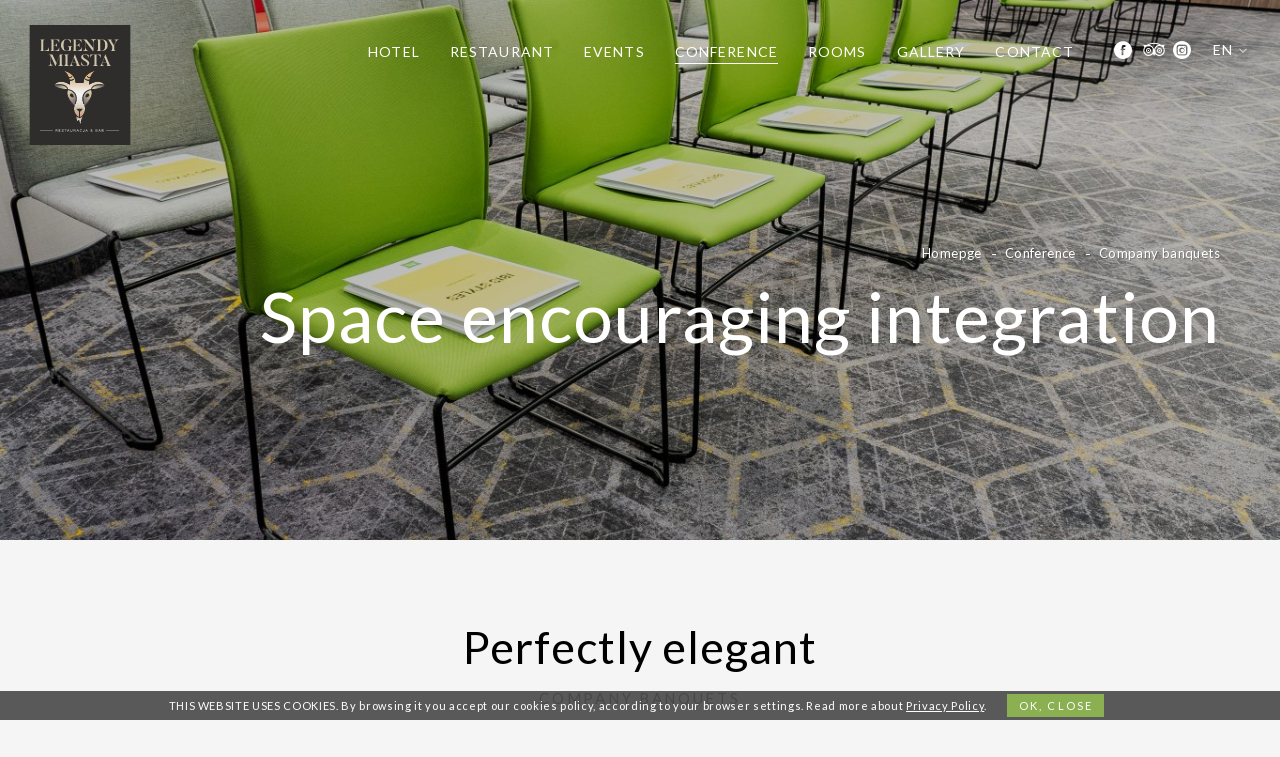

--- FILE ---
content_type: text/html; charset=UTF-8
request_url: https://ibislublin.pl/en/space-encouraging-integration-page-238013
body_size: 11084
content:
<!DOCTYPE html> <html itemscope itemtype="http://schema.org/WebPage" lang="en" class=" md-desktop no-js"> <head> <meta charset="UTF-8"> <title>Bankiety firmowe | Ibis Styles Lublin</title> <meta property="og:title" content="Bankiety firmowe | Ibis Styles Lublin" /> <meta property="og:image" content="https://u.profitroom.pl/2019-ibislublin-pl/thumb/1200x630/uploads/Legendy_miasta/DSC3480.jpg" /> <meta property="og:site_name" content="Ibis Lublin" /> <meta property="og:type" content="hotel" /> <meta property="og:url" content="https://ibislublin.pl/space-encouraging-integration-page-238013?" /> <meta name="viewport" content="width=device-width, initial-scale=1"> <meta http-equiv="X-UA-Compatible" content="IE=edge" /> <meta name="format-detection" content="telephone=no" /> <meta name="google" content="notranslate" /> <script>
!function(e,t,n,a,c,l,m,o,d,f,h,i){c[l]&&(d=e.createElement(t),d[n]=c[l],e[a]("head")[0].appendChild(d),e.documentElement.className+=" wf-cached"),function s(){for(d=e[a](t),f="",h=0;h<d.length;h++)i=d[h][n],i.match(m)&&(f+=i);f&&(c[l]="/**/"+f),setTimeout(s,o+=o)}()}(document,"style","innerHTML","getElementsByTagName",localStorage,"tk",/^@font|^\.tk-/,100);
</script> <script>
WebFontConfig = {
// typekit: {
//     id: 'wyv4vxz'
// },
google: {
families: ['Lato:300,400,600,700&display=swap&subset=latin-ext'
]
},
active: function() {
setTimeout(function() {
if (typeof jQuery !== 'undefined') $(window).trigger('resize');
}, 10);
}
};
(function(d) {
var wf = d.createElement('script'), s = d.scripts[0];
wf.src = 'https://ajax.googleapis.com/ajax/libs/webfont/1.6.26/webfont.js';
wf.async = 'false';
s.parentNode.insertBefore(wf, s);
})(document);
</script> <link rel="stylesheet" type="text/css" href="/dist/css/styles.css?a2553799ac19b2adc3ec3ac571a8187c3cdc6ddf" /> <link rel="icon" href="/favicon.ico" type="image/x-icon" /> <!-- SiteSetting for tracking codes Head--> <!-- End SiteSetting for tracking codes Head--> </head> <body id="en" class="site-body generic" data-version="a2553799ac19b2adc3ec3ac571a8187c3cdc6ddf" data-env="live"> <!-- SiteSetting for tracking codes Body --> <!-- End SiteSetting for tracking codes Body--> <svg id="svg-sprites-hld"> <defs> <symbol id="svg-profitroom-logo-dark" viewBox="0 0 251.7 60.5"> <path fill="#111a21" d="M25.3,36.4L25.3,36.4c0-6.3-3.4-9.5-10.3-9.5H0l0,33.5h7V32.3l7.6,0c2.7,0,4.1,1.4,4.2,3.9c0,0,0,2.6,0,2.9
c0,2.8-1.4,4.2-4.2,4.2l-4.7,0l0,5.5l5.1,0c6.8,0,10.3-3.2,10.3-9.5C25.3,38.9,25.3,36.4,25.3,36.4z"/> <path fill="#111a21" d="M210.9,60.5l0-17.4c0-4.3-2-6.5-6-6.5h-7.3c-1.2,0-2.2,0.2-3,0.6c-0.8-0.4-1.8-0.6-3-0.6h-13.3l0,23.9h6
l0-15.8c0-2.2,0-3.3,2.9-3.3h2.1c2.3,0.2,2.3,1.3,2.3,3.3l0,15.8h6h0l0-15.8c0-2.1,0-3.2,2.3-3.3h2.1c2.9,0,2.9,1.1,2.9,3.3l0,15.8
H210.9z"/> <path fill="#111a21" d="M37.2,41.4l2.2,0l0-4.8h-5.1c-4,0-6,2.2-6,6.5l0,17.5h6l0-15.8C34.3,42.4,34.3,41.3,37.2,41.4z"/> <path fill="#111a21" d="M119.7,41.4l2.2,0l0-4.8h-5.1c-4,0-6,2.2-6,6.5l0,17.5h6l0-15.8C116.8,42.4,116.9,41.3,119.7,41.4z"/> <path fill="#111a21" d="M76.9,31.7h3.6v-4.8H74c-4,0-6,2.1-6,6.4v27.1l6,0l0-19.1h5.3v-4.8H74V35C74,32.8,74,31.7,76.9,31.7z"/> <path fill="#111a21" d="M104.2,55.7c-2.9,0-2.9-1.1-2.9-3.3v-11l0,0l5.3,0v-4.8h-5.3v-4.8h-6l0,22.3c0,4.3,2,6.4,6,6.4h5.3v-4.8
H104.2z"/> <path fill="#111a21" d="M124.1,48.5c0-8,3.9-12,11.8-12c7.9,	0,11.8,4,11.8,12c0,8-3.9,12-11.8,12C128,60.5,124.1,56.5,124.1,48.5z
M135.9,55.9c3.9,0,5.8-2.5,5.8-7.5c0-4.9-1.9-7.3-5.8-7.3c-3.9,0-5.8,2.4-5.8,7.3C130.1,53.4,132,55.9,135.9,55.9z"/> <path fill="#111a21" d="M150.7,48.5c0-8,3.9-12,11.8-12c7.9,0,11.8,4,11.8,12c0,8-3.9,12-11.8,12C154.6,60.5,150.7,56.5,150.7,48.5z
M162.5,55.9c3.9,0,5.8-2.5,5.8-7.5c0-4.9-1.9-7.3-5.8-7.3c-3.9,0-5.8,2.4-5.8,7.3C156.7,53.4,158.6,55.9,162.5,55.9z"/> <path fill="#111a21" d="M41.4,48.5c0-8,3.9-12,11.8-12c7.9,0,11.8,4,11.8,12c0,8-3.9,12-11.8,12C45.4,60.5,41.5,56.5,41.4,48.5z
M53.3,55.9c3.9,0,5.8-2.5,5.8-7.5c0-4.9-1.9-7.3-5.8-7.3c-3.9,0-5.8,2.4-5.8,7.3C47.5,53.4,49.4,55.9,53.3,55.9z"/> <rect x="84.7" y="36.6" fill="#111a21" width="6.1" height="23.9"/> <rect x="84.7" y="26.9" fill="#111a21" width="6.1" height="4.8"/> <polygon fill="#97daf8" points="234.5,0 234.5,0 217.4,9.8 222.2,12.5 234.5,5.4 246.8,12.5 251.7,9.8 "/> <polygon fill="#00aeef" points="228.9,15.6 230.6,18.6 222.2,23.2 222.2,12.5 217.4,9.8 217.4,28.7 219.7,30 233,22.7 233,22.7
233,22.7 234.8,25.6 240.9,15.7 240.9,15.7 240.9,15.6 "/> <polygon fill="#134a86" points="251.7,9.8 246.8,12.5 246.8,26 234.5,33.1 234.5,38.5 251.7,28.7 251.7,28.7 "/> <polygon fill="#00aeef" points="227.6,29.1 222.6,31.7 234.5,38.5 234.5,33.1 "/> </symbol> <symbol id="svg-profitroom-logo-light" viewBox="0 0 251.7 60.5"> <path fill="#fff" d="M25.3,36.4L25.3,36.4c0-6.3-3.4-9.5-10.3-9.5H0l0,33.5h7V32.3l7.6,0c2.7,0,4.1,1.4,4.2,3.9c0,0,0,2.6,0,2.9
c0,2.8-1.4,4.2-4.2,4.2l-4.7,0l0,5.5l5.1,0c6.8,0,10.3-3.2,10.3-9.5C25.3,38.9,25.3,36.4,25.3,36.4z"/> <path fill="#fff" d="M210.9,60.5l0-17.4c0-4.3-2-6.5-6-6.5h-7.3c-1.2,0-2.2,0.2-3,0.6c-0.8-0.4-1.8-0.6-3-0.6h-13.3l0,23.9h6
l0-15.8c0-2.2,0-3.3,2.9-3.3h2.1c2.3,0.2,2.3,1.3,2.3,3.3l0,15.8h6h0l0-15.8c0-2.1,0-3.2,2.3-3.3h2.1c2.9,0,2.9,1.1,2.9,3.3l0,15.8
H210.9z"/> <path fill="#fff" d="M37.2,41.4l2.2,0l0-4.8h-5.1c-4,0-6,2.2-6,6.5l0,17.5h6l0-15.8C34.3,42.4,34.3,41.3,37.2,41.4z"/> <path fill="#fff" d="M119.7,41.4l2.2,0l0-4.8h-5.1c-4,0-6,2.2-6,6.5l0,17.5h6l0-15.8C116.8,42.4,116.9,41.3,119.7,41.4z"/> <path fill="#fff" d="M76.9,31.7h3.6v-4.8H74c-4,0-6,2.1-6,6.4v27.1l6,0l0-19.1h5.3v-4.8H74V35C74,32.8,74,31.7,76.9,31.7z"/> <path fill="#fff" d="M104.2,55.7c-2.9,0-2.9-1.1-2.9-3.3v-11l0,0l5.3,0v-4.8h-5.3v-4.8h-6l0,22.3c0,4.3,2,6.4,6,6.4h5.3v-4.8
H104.2z"/> <path fill="#fff" d="M124.1,48.5c0-8,3.9-12,11.8-12c7.9, 0,11.8,4,11.8,12c0,8-3.9,12-11.8,12C128,60.5,124.1,56.5,124.1,48.5z
M135.9,55.9c3.9,0,5.8-2.5,5.8-7.5c0-4.9-1.9-7.3-5.8-7.3c-3.9,0-5.8,2.4-5.8,7.3C130.1,53.4,132,55.9,135.9,55.9z"/> <path fill="#fff" d="M150.7,48.5c0-8,3.9-12,11.8-12c7.9,0,11.8,4,11.8,12c0,8-3.9,12-11.8,12C154.6,60.5,150.7,56.5,150.7,48.5z
M162.5,55.9c3.9,0,5.8-2.5,5.8-7.5c0-4.9-1.9-7.3-5.8-7.3c-3.9,0-5.8,2.4-5.8,7.3C156.7,53.4,158.6,55.9,162.5,55.9z"/> <path fill="#fff" d="M41.4,48.5c0-8,3.9-12,11.8-12c7.9,0,11.8,4,11.8,12c0,8-3.9,12-11.8,12C45.4,60.5,41.5,56.5,41.4,48.5z
M53.3,55.9c3.9,0,5.8-2.5,5.8-7.5c0-4.9-1.9-7.3-5.8-7.3c-3.9,0-5.8,2.4-5.8,7.3C47.5,53.4,49.4,55.9,53.3,55.9z"/> <rect x="84.7" y="36.6" fill="#fff" width="6.1" height="23.9"/> <rect x="84.7" y="26.9" fill="#fff" width="6.1" height="4.8"/> <polygon fill="#00aeef" points="234.5,0 234.5,0 217.4,9.8 222.2,12.5 234.5,5.4 246.8,12.5 251.7,9.8 "/> <polygon fill="#00aeef" points="228.9,15.6 230.6,18.6 222.2,23.2 222.2,12.5 217.4,9.8 217.4,28.7 219.7,30 233,22.7 233,22.7
233,22.7 234.8,25.6 240.9,15.7 240.9,15.7 240.9,15.6 "/> <polygon fill="#00aeef" points="251.7,9.8 246.8,12.5 246.8,26 234.5,33.1 234.5,38.5 251.7,28.7 251.7,28.7 "/> <polygon fill="#00aeef" points="227.6,29.1 222.6,31.7 234.5,38.5 234.5,33.1 "/> </symbol> <symbol id="svg-profitroom-logo-dark-mono" viewBox="0 0 251.7 60.5"> <path fill="#222" d="M25.3,36.4L25.3,36.4c0-6.3-3.4-9.5-10.3-9.5H0l0,33.5h7V32.3l7.6,0c2.7,0,4.1,1.4,4.2,3.9c0,0,0,2.6,0,2.9
c0,2.8-1.4,4.2-4.2,4.2l-4.7,0l0,5.5l5.1,0c6.8,0,10.3-3.2,10.3-9.5C25.3,38.9,25.3,36.4,25.3,36.4z"/> <path fill="#222" d="M210.9,60.5l0-17.4c0-4.3-2-6.5-6-6.5h-7.3c-1.2,0-2.2,0.2-3,0.6c-0.8-0.4-1.8-0.6-3-0.6h-13.3l0,23.9h6
l0-15.8c0-2.2,0-3.3,2.9-3.3h2.1c2.3,0.2,2.3,1.3,2.3,3.3l0,15.8h6h0l0-15.8c0-2.1,0-3.2,2.3-3.3h2.1c2.9,0,2.9,1.1,2.9,3.3l0,15.8
H210.9z"/> <path fill="#222" d="M37.2,41.4l2.2,0l0-4.8h-5.1c-4,0-6,2.2-6,6.5l0,17.5h6l0-15.8C34.3,42.4,34.3,41.3,37.2,41.4z"/> <path fill="#222" d="M119.7,41.4l2.2,0l0-4.8h-5.1c-4,0-6,2.2-6,6.5l0,17.5h6l0-15.8C116.8,42.4,116.9,41.3,119.7,41.4z"/> <path fill="#222" d="M76.9,31.7h3.6v-4.8H74c-4,0-6,2.1-6,6.4v27.1l6,0l0-19.1h5.3v-4.8H74V35C74,32.8,74,31.7,76.9,31.7z"/> <path fill="#222" d="M104.2,55.7c-2.9,0-2.9-1.1-2.9-3.3v-11l0,0l5.3,0v-4.8h-5.3v-4.8h-6l0,22.3c0,4.3,2,6.4,6,6.4h5.3v-4.8
H104.2z"/> <path fill="#222" d="M124.1,48.5c0-8,3.9-12,11.8-12c7.9,0,11.8,4,11.8,12c0,8-3.9,12-11.8,12C128,60.5,124.1,56.5,124.1,48.5z
M135.9,55.9c3.9,0,5.8-2.5,5.8-7.5c0-4.9-1.9-7.3-5.8-7.3c-3.9,0-5.8,2.4-5.8,7.3C130.1,53.4,132,55.9,135.9,55.9z"/> <path fill="#222" d="M150.7,48.5c0-8,3.9-12,11.8-12c7.9,0,11.8,4,11.8,12c0,8-3.9,12-11.8,12C154.6,60.5,150.7,56.5,150.7,48.5z
M162.5,55.9c3.9,0,5.8-2.5,5.8-7.5c0-4.9-1.9-7.3-5.8-7.3c-3.9,0-5.8,2.4-5.8,7.3C156.7,53.4,158.6,55.9,162.5,55.9z"/> <path fill="#222" d="M41.4,48.5c0-8,3.9-12,11.8-12c7.9,0,11.8,4,11.8,12c0,8-3.9,12-11.8,12C45.4,60.5,41.5,56.5,41.4,48.5z
M53.3,55.9c3.9,0,5.8-2.5,5.8-7.5c0-4.9-1.9-7.3-5.8-7.3c-3.9,0-5.8,2.4-5.8,7.3C47.5,53.4,49.4,55.9,53.3,55.9z"/> <rect x="84.7" y="36.6" fill="#222" width="6.1" height="23.9"/> <rect x="84.7" y="26.9" fill="#222" width="6.1" height="4.8"/> <polygon fill="#222" points="234.5,0 234.5,0 217.4,9.8 222.2,12.5 234.5,5.4 246.8,12.5 251.7,9.8 "/> <polygon fill="#222" points="228.9,15.6 230.6,18.6 222.2,23.2 222.2,12.5 217.4,9.8 217.4,28.7 219.7,30 233,22.7 233,22.7
233,22.7 234.8,25.6 240.9,15.7 240.9,15.7 240.9,15.6 "/> <polygon fill="#222" points="251.7,9.8 246.8,12.5 246.8,26 234.5,33.1 234.5,38.5 251.7,28.7 251.7,28.7 "/> <polygon fill="#222" points="227.6,29.1 222.6,31.7 234.5,38.5 234.5,33.1 "/> </symbol> <symbol id="svg-profitroom-logo-light-mono" viewBox="0 0 251.7 60.5"> <path fill="#fff" d="M25.3,36.4L25.3,36.4c0-6.3-3.4-9.5-10.3-9.5H0l0,33.5h7V32.3l7.6,0c2.7,0,4.1,1.4,4.2,3.9c0,0,0,2.6,0,2.9
c0,2.8-1.4,4.2-4.2,4.2l-4.7,0l0,5.5l5.1,0c6.8,0,10.3-3.2,10.3-9.5C25.3,38.9,25.3,36.4,25.3,36.4z"/> <path fill="#fff" d="M210.9,60.5l0-17.4c0-4.3-2-6.5-6-6.5h-7.3c-1.2,0-2.2,0.2-3,0.6c-0.8-0.4-1.8-0.6-3-0.6h-13.3l0,23.9h6
l0-15.8c0-2.2,0-3.3,2.9-3.3h2.1c2.3,0.2,2.3,1.3,2.3,3.3l0,15.8h6h0l0-15.8c0-2.1,0-3.2,2.3-3.3h2.1c2.9,0,2.9,1.1,2.9,3.3l0,15.8
H210.9z"/> <path fill="#fff" d="M37.2,41.4l2.2,0l0-4.8h-5.1c-4,0-6,2.2-6,6.5l0,17.5h6l0-15.8C34.3,42.4,34.3,41.3,37.2,41.4z"/> <path fill="#fff" d="M119.7,41.4l2.2,0l0-4.8h-5.1c-4,0-6,2.2-6,6.5l0,17.5h6l0-15.8C116.8,42.4,116.9,41.3,119.7,41.4z"/> <path fill="#fff" d="M76.9,31.7h3.6v-4.8H74c-4,0-6,2.1-6,6.4v27.1l6,0l0-19.1h5.3v-4.8H74V35C74,32.8,74,31.7,76.9,31.7z"/> <path fill="#fff" d="M104.2,55.7c-2.9,0-2.9-1.1-2.9-3.3v-11l0,0l5.3,0v-4.8h-5.3v-4.8h-6l0,22.3c0,4.3,2,6.4,6,6.4h5.3v-4.8
H104.2z"/> <path fill="#fff" d="M124.1,48.5c0-8,3.9-12,11.8-12c7.9,0,11.8,4,11.8,12c0,8-3.9,12-11.8,12C128,60.5,124.1,56.5,124.1,48.5z
M135.9,55.9c3.9,0,5.8-2.5,5.8-7.5c0-4.9-1.9-7.3-5.8-7.3c-3.9,0-5.8,2.4-5.8,7.3C130.1,53.4,132,55.9,135.9,55.9z"/> <path fill="#fff" d="M150.7,48.5c0-8,3.9-12,11.8-12c7.9,0,11.8,4,11.8,12c0,8-3.9,12-11.8,12C154.6,60.5,150.7,56.5,150.7,48.5z
M162.5,55.9c3.9,0,5.8-2.5,5.8-7.5c0-4.9-1.9-7.3-5.8-7.3c-3.9,0-5.8,2.4-5.8,7.3C156.7,53.4,158.6,55.9,162.5,55.9z"/> <path fill="#fff" d="M41.4,48.5c0-8,3.9-12,11.8-12c7.9,0,11.8,4,11.8,12c0,8-3.9,12-11.8,12C45.4,60.5,41.5,56.5,41.4,48.5z
M53.3,55.9c3.9,0,5.8-2.5,5.8-7.5c0-4.9-1.9-7.3-5.8-7.3c-3.9,0-5.8,2.4-5.8,7.3C47.5,53.4,49.4,55.9,53.3,55.9z"/> <rect x="84.7" y="36.6" fill="#fff" width="6.1" height="23.9"/> <rect x="84.7" y="26.9" fill="#fff" width="6.1" height="4.8"/> <polygon fill="#fff" points="234.5,0 234.5,0 217.4,9.8 222.2,12.5 234.5,5.4 246.8,12.5 251.7,9.8 "/> <polygon fill="#fff" points="228.9,15.6 230.6,18.6 222.2,23.2 222.2,12.5 217.4,9.8 217.4,28.7 219.7,30 233,22.7 233,22.7
233,22.7 234.8,25.6 240.9,15.7 240.9,15.7 240.9,15.6 "/> <polygon fill="#fff" points="251.7,9.8 246.8,12.5 246.8,26 234.5,33.1 234.5,38.5 251.7,28.7 251.7,28.7 "/> <polygon fill="#fff" points="227.6,29.1 222.6,31.7 234.5,38.5 234.5,33.1 "/> </symbol> </defs> </svg> <header class="site-top hide-on-mobile js-site-top  "> <a href="/en/" title="Ibis Lublin, Lublin" class="site-logo"> <img src="/img/logo-alternative.svg" alt="Ibis Lublin, Lublin" class="site-logo__img"/> </a> <div class="nav-lang-dropdown"> <span class="nav-lang-current">en <span class="icon icon-arrow-normal-down"></span></span> <ul class="nav-lang-list"> <li> <a href="/ru/prostranstvo-sposobstvujushchee-integracii-page-238013"> <span>ru</span> </a> </li> <li> <a href="/konferencje/bankiety-firmowe"> <span>pl</span> </a> </li> </ul> </div> <ul class="socials socials--header socials--full"> <li class="socials__item socials__item--full"> <a href="https://www.facebook.com/legendymiasta" title="Facebook" class="socials__link is-facebook socials__link--full" target="_blank" > <span class="icon icon-facebook socials__icon--facebook socials__icon"></span> <span class="u-sr-only">Facebook</span> </a> </li> <li class="socials__item socials__item--full"> <a href="https://pl.tripadvisor.com/Restaurant_Review-g274818-d19431866-Reviews-Legendy_Miasta-Lublin_Lublin_Province_Eastern_Poland.html" title="TripAdvisor" class="socials__link is-tripadvisor socials__link--full" target="_blank" > <span class="icon icon-tripadvisor socials__icon--tripadvisor socials__icon"></span> <span class="u-sr-only">TripAdvisor</span> </a> </li> <li class="socials__item socials__item--full"> <a href="https://www.instagram.com/profitroom_company/" title="Instagram" class="socials__link is-instagram socials__link--full" target="_blank" > <span class="icon icon-instagram socials__icon--instagram socials__icon"></span> <span class="u-sr-only">Instagram</span> </a> </li> </ul> <a href="https://www.accorhotels.com/pl/hotel-A9V0-ibis-styles-lublin-stare-miasto-opening-november-2019/index.shtml" target="_blank" class="site-btn site-top__booking-btn">
book online            </a> <ul> <li class="nav-primary__home-icon-hld "> <a class="nav-primary__home-icon " href="/en/"> <span class="icon icon-home"></span> <span class="u-sr-only">Homepge</span> </a> </li> </ul> <div class="nav-primary-hld"> <ul class="nav-primary"> <li class="nav-primary__item  is-parent"> <a class="nav-primary__link   " href="/en/hotel-page-237023" > <span class="nav-primary__text">Hotel</span> </a> <ul class="nav-primary__subnav " data-nav-id="128665"> <li class="nav-primary-subnav__item  "> <a class="nav-primary-subnav__link  " href="/en/legendary-hotel-page-237051 " ><span class="nav-primary-subnav__text">About the hotel</span></a> </li> <li class="nav-primary-subnav__item  "> <a class="nav-primary-subnav__link  " href="https://legendymiasta.pl/ " ><span class="nav-primary-subnav__text">Restauracja Legendy Miasta</span></a> </li> <li class="nav-primary-subnav__item  "> <a class="nav-primary-subnav__link  " href="/en/pokoje " ><span class="nav-primary-subnav__text">Pokoje</span></a> </li> </ul> </li> <li class="nav-primary__item  "> <a class="nav-primary__link   " href="/en/restaurant-page-237031" > <span class="nav-primary__text">Restaurant</span> </a> </li> <li class="nav-primary__item  is-parent"> <a class="nav-primary__link   " href="https://legendymiasta.pl/organizacja-imprez/" > <span class="nav-primary__text">Events</span> </a> <ul class="nav-primary__subnav " data-nav-id="129327"> <li class="nav-primary-subnav__item  "> <a class="nav-primary-subnav__link  " href="https://legendymiasta.pl/chrzciny-i-komunie-lublin/ " ><span class="nav-primary-subnav__text">Baptisms, communions</span></a> </li> <li class="nav-primary-subnav__item  "> <a class="nav-primary-subnav__link  " href="https://legendymiasta.pl/sala-weselna-lublin/ " ><span class="nav-primary-subnav__text">Weddings</span></a> </li> <li class="nav-primary-subnav__item  "> <a class="nav-primary-subnav__link  " href="https://legendymiasta.pl/uroczyste-obiady/ " ><span class="nav-primary-subnav__text">Occasional lunches</span></a> </li> </ul> </li> <li class="nav-primary__item is-active is-parent"> <a class="nav-primary__link is-active  " href="/en/conference-page-237991" > <span class="nav-primary__text">Conference</span> </a> <ul class="nav-primary__subnav is-active" data-nav-id="129315"> <li class="nav-primary-subnav__item  "> <a class="nav-primary-subnav__link  " href="/en/conference-rooms-page-237407 " ><span class="nav-primary-subnav__text">Conference rooms</span></a> </li> <li class="nav-primary-subnav__item is-active "> <a class="nav-primary-subnav__link is-active " href="/en/space-encouraging-integration-page-238013 " ><span class="nav-primary-subnav__text">Company banquets</span></a> </li> </ul> </li> <li class="nav-primary__item  "> <a class="nav-primary__link   " href="/en/original-design-page-237069" > <span class="nav-primary__text">Rooms</span> </a> </li> <li class="nav-primary__item  "> <a class="nav-primary__link   " href="/en/gallery-page-237035" > <span class="nav-primary__text">Gallery</span> </a> </li> <li class="nav-primary__item  "> <a class="nav-primary__link   " href="/en/contact-us-page-237037" > <span class="nav-primary__text">Contact</span> </a> </li> </ul> </div> </header> <header class="site-top-mobile flex-on-mobile js-site-top  " > <div class="site-top-mobile__logo-hld"> <a class="site-top-mobile__logo" href="/en/"> <img src="/img/logo-alternative.svg"  alt="Ibis Lublin, Lublin" /> </a> </div> <div class="site-top-mobile__col site-top-mobile__col--left site-top-mobile__signet-hld"> <a class="site-top-mobile__signet" href="/en/"> <img src="/img/home.svg" alt="Ibis Lublin, Lublin" /> </a> </div> <div class="site-top-mobile__col site-top-mobile__col--center site-top-mobile__booking-btn-hld"> <a href="https://www.accorhotels.com/pl/hotel-A9V0-ibis-styles-lublin-stare-miasto-opening-november-2019/index.shtml" target="_blank" class="site-btn site-top-mobile__booking-btn">book</a> </div> <div class="site-top-mobile__col site-top-mobile__col--right site-top-mobile__btn-hld"> <button class="site-top-mobile__btn js-mobile-btn"> <span class="site-top__hamburger"> <span class="site-top__hamburger--1"></span> <span class="site-top__hamburger--2"></span> <span class="site-top__hamburger--3"></span> </span> <span class="text">menu</span> </button> </div> </header> <section id="banners" class="l-section banners banners--medium"> <div class="slider-video"> <div class="slider-video__inner  "> <div
class="slider-video__background slide"> <picture class="cvr-pic" data-element-name="banner-medium"><source media="(max-width: 360px) and (-webkit-min-device-pixel-ratio: 1.3), (max-width: 360px) and (-o-min-device-pixel-ratio: 13/10), (max-width: 360px) and (min-resolution: 120dpi)" srcset="/img/blank.gif" data-srcset="https://u.profitroom.pl/2019-ibislublin-pl/thumb/720x640/uploads/Legendy_miasta/DSC3480.jpg" data-viewport="360"><source media="(max-width: 360px)" srcset="/img/blank.gif" data-srcset="https://u.profitroom.pl/2019-ibislublin-pl/thumb/360x320/uploads/Legendy_miasta/DSC3480.jpg" data-viewport="360"><source media="(max-width: 768px)" srcset="/img/blank.gif" data-srcset="https://u.profitroom.pl/2019-ibislublin-pl/thumb/768x615/uploads/Legendy_miasta/DSC3480.jpg" data-viewport="768"><source media="(max-width: 1024px)" srcset="/img/blank.gif" data-srcset="https://u.profitroom.pl/2019-ibislublin-pl/thumb/1024x575/uploads/Legendy_miasta/DSC3480.jpg" data-viewport="1024"><source media="(max-width: 1366px)" srcset="/img/blank.gif" data-srcset="https://u.profitroom.pl/2019-ibislublin-pl/thumb/1366x575/uploads/Legendy_miasta/DSC3480.jpg" data-viewport="1366"><img src="/img/blank.gif" data-src="https://u.profitroom.pl/2019-ibislublin-pl/thumb/1920x810/uploads/Legendy_miasta/DSC3480.jpg" class="lazy cvr-pic__img" alt="Banner background"></picture> </div> </div> </div> <div class="c-banner-content"> <div class="c-banner-content__inner "> <div class="c-breadcrumbs c-breadcrumbs--normal"> <ol class="c-breadcrumbs__list c-breadcrumbs__list--normal" itemscope itemtype="http://schema.org/BreadCrumbList"> <li class="c-breadcrumbs__list-item" itemprop="itemListElement" itemscope itemtype="http://schema.org/ListItem"> <a class="c-breadcrumbs__list-item-text c-breadcrumbs__list-item-text--link" href="/en/" title="Legendy Miasta Restaurant" itemprop="item"> <span itemprop="name">Homepge</span> </a> <meta itemprop="position" content="1" /> </li> <li class="c-breadcrumbs__list-item" itemprop="itemListElement" itemscope itemtype="http://schema.org/ListItem"> <a class="c-breadcrumbs__list-item-text c-breadcrumbs__list-item-text--link" href="/en/conference-page-237991" title="Conference" itemprop="item"> <span itemprop="name">Conference</span> </a> <meta itemprop="position" content="2" /> </li> <li class="c-breadcrumbs__list-item c-breadcrumbs__list-item--last" itemprop="itemListElement" itemscope itemtype="http://schema.org/ListItem"> <span class="c-breadcrumbs__list-item-text c-breadcrumbs__list-item-text--last" itemprop="name">Company banquets</span> <meta itemprop="position" content="3" /> </li> </ol> </div> <h1 class="st-h1"> <span class="main">Space encouraging integration</span> </h1> </div> </div> </section> <section class="l-section l-section--generic is-paddington"> <div class="l-wrapper l-wrapper--narrow"> <div class="l-main-center"> <div class="l-section-title-hld"> <h2 class="st-h2">Perfectly elegant                    <span class="st-subtitle">Company banquets</span> </h2> </div> <div class="c-content-hld"> <header class="c-content-header t-content t-content--header">
Company jubilees, regular meetings for employees, Christmas dinners - special events in the life of the company require professional setting. The original interiors of the ibis Styles Lublin Old Town Hotel *** provide a unique atmosphere at every banquet.                </header> <article class="c-content t-content">
Stylish space which inspire guests with their references to the legends of Lublin at every corner, an exquisite menu carefully composed by the chef, based on the local products, and professional service - all this to guarantee an extremely successful meeting.
Each event is supervised by a professional manager happy to advise you on the arrangement of the room that best suits your event, offer help in prepraing the menu tailored to the character of the event and making sure your meeting goes as expected.                </article> </div> <div class="c-content-gallery  item-slider js-double-slider  js-lightgallery-holder"> <a class="c-content-gallery__item  c-img-hovered js-content-slide js-lightgallery-img" href="https://u.profitroom.pl/2019-ibislublin-pl/thumb/0x900/uploads/BANKIET123.jpg" data-gallery-group="1" data-exthumbimage="https://u.profitroom.pl/2019-ibislublin-pl/thumb/100x100/uploads/BANKIET123.jpg"> <picture class="cvr-pic" data-element-name="content-gallery"><source media="(max-width: 360px) and (-webkit-min-device-pixel-ratio: 1.3), (max-width: 360px) and (-o-min-device-pixel-ratio: 13/10), (max-width: 360px) and (min-resolution: 120dpi)" srcset="/img/blank.gif" data-srcset="https://u.profitroom.pl/2019-ibislublin-pl/thumb/640x400/uploads/BANKIET123.jpg" data-viewport="360"><source media="(max-width: 360px)" srcset="/img/blank.gif" data-srcset="https://u.profitroom.pl/2019-ibislublin-pl/thumb/320x200/uploads/BANKIET123.jpg" data-viewport="360"><source media="(max-width: 768px)" srcset="/img/blank.gif" data-srcset="https://u.profitroom.pl/2019-ibislublin-pl/thumb/355x300/uploads/BANKIET123.jpg" data-viewport="768"><img src="/img/blank.gif" data-src="https://u.profitroom.pl/2019-ibislublin-pl/thumb/450x300/uploads/BANKIET123.jpg" class="lazy cvr-pic__img" alt="Space encouraging integration"></picture> <div class="c-img-hover"> <div class="icon-hld"> <div class="plus-icon"></div> </div> </div> </a> <a class="c-content-gallery__item  c-img-hovered js-content-slide js-lightgallery-img" href="https://u.profitroom.pl/2019-ibislublin-pl/thumb/0x900/uploads/89749266_3098021440216650_3166487853274234880_n.jpg" data-gallery-group="1" data-exthumbimage="https://u.profitroom.pl/2019-ibislublin-pl/thumb/100x100/uploads/89749266_3098021440216650_3166487853274234880_n.jpg"> <picture class="cvr-pic" data-element-name="content-gallery"><source media="(max-width: 360px) and (-webkit-min-device-pixel-ratio: 1.3), (max-width: 360px) and (-o-min-device-pixel-ratio: 13/10), (max-width: 360px) and (min-resolution: 120dpi)" srcset="/img/blank.gif" data-srcset="https://u.profitroom.pl/2019-ibislublin-pl/thumb/640x400/uploads/89749266_3098021440216650_3166487853274234880_n.jpg" data-viewport="360"><source media="(max-width: 360px)" srcset="/img/blank.gif" data-srcset="https://u.profitroom.pl/2019-ibislublin-pl/thumb/320x200/uploads/89749266_3098021440216650_3166487853274234880_n.jpg" data-viewport="360"><source media="(max-width: 768px)" srcset="/img/blank.gif" data-srcset="https://u.profitroom.pl/2019-ibislublin-pl/thumb/355x300/uploads/89749266_3098021440216650_3166487853274234880_n.jpg" data-viewport="768"><img src="/img/blank.gif" data-src="https://u.profitroom.pl/2019-ibislublin-pl/thumb/450x300/uploads/89749266_3098021440216650_3166487853274234880_n.jpg" class="lazy cvr-pic__img" alt="Space encouraging integration"></picture> <div class="c-img-hover"> <div class="icon-hld"> <div class="plus-icon"></div> </div> </div> </a> <a class="c-content-gallery__item  c-img-hovered js-content-slide js-lightgallery-img" href="https://u.profitroom.pl/2019-ibislublin-pl/thumb/0x900/uploads/20200103_171926.jpg" data-gallery-group="1" data-exthumbimage="https://u.profitroom.pl/2019-ibislublin-pl/thumb/100x100/uploads/20200103_171926.jpg"> <picture class="cvr-pic" data-element-name="content-gallery"><source media="(max-width: 360px) and (-webkit-min-device-pixel-ratio: 1.3), (max-width: 360px) and (-o-min-device-pixel-ratio: 13/10), (max-width: 360px) and (min-resolution: 120dpi)" srcset="/img/blank.gif" data-srcset="https://u.profitroom.pl/2019-ibislublin-pl/thumb/640x400/uploads/20200103_171926.jpg" data-viewport="360"><source media="(max-width: 360px)" srcset="/img/blank.gif" data-srcset="https://u.profitroom.pl/2019-ibislublin-pl/thumb/320x200/uploads/20200103_171926.jpg" data-viewport="360"><source media="(max-width: 768px)" srcset="/img/blank.gif" data-srcset="https://u.profitroom.pl/2019-ibislublin-pl/thumb/355x300/uploads/20200103_171926.jpg" data-viewport="768"><img src="/img/blank.gif" data-src="https://u.profitroom.pl/2019-ibislublin-pl/thumb/450x300/uploads/20200103_171926.jpg" class="lazy cvr-pic__img" alt="Space encouraging integration"></picture> <div class="c-img-hover"> <div class="icon-hld"> <div class="plus-icon"></div> </div> </div> </a> </div> <div class="c-content-hld"> <article class="c-content t-content">
Are you looking for a place for an original company banquet? Contact us: Michał Kuszewski +48 578 018 885 HA9V0-SL@ACCOR.COM
Paula Noga +48 578 018 884 HA9V0-SL1@ACCOR.COM                </article> </div> </div> </div> </section> <section class="l-section l-section--item-slider is-patterned"> <div class="l-wrapper l-wrapper--slider"> <div class="l-section-title-hld"> <h2 class="st-h2">Our rooms        <span class="st-subtitle">Space with positive energy</span> </h2> </div> <div class="item-slider item-slider--double js-item-slider" data-booklets-count="2"> <a class="booklet booklet--slider-double" href="/en/cms-offer-details-page-237071?RoomID=3273"> <div class="booklet__inner"> <div class="booklet__img"> <picture class="cvr-pic" data-element-name="booklet"><source media="(max-width: 360px) and (-webkit-min-device-pixel-ratio: 1.3), (max-width: 360px) and (-o-min-device-pixel-ratio: 13/10), (max-width: 360px) and (min-resolution: 120dpi)" srcset="/img/blank.gif" data-srcset="https://u.profitroom.pl/2019-ibislublin-pl/thumb/640x400/uploads/Legendy_miasta/TWC.jpg" data-viewport="360"><source media="(max-width: 360px)" srcset="/img/blank.gif" data-srcset="https://u.profitroom.pl/2019-ibislublin-pl/thumb/320x200/uploads/Legendy_miasta/TWC.jpg" data-viewport="360"><source media="(max-width: 768px)" srcset="/img/blank.gif" data-srcset="https://u.profitroom.pl/2019-ibislublin-pl/thumb/768x280/uploads/Legendy_miasta/TWC.jpg" data-viewport="768"><source media="(max-width: 1024px)" srcset="/img/blank.gif" data-srcset="https://u.profitroom.pl/2019-ibislublin-pl/thumb/465x280/uploads/Legendy_miasta/TWC.jpg" data-viewport="1024"><img src="/img/blank.gif" data-src="https://u.profitroom.pl/2019-ibislublin-pl/thumb/480x280/uploads/Legendy_miasta/TWC.jpg" class="lazy cvr-pic__img" alt="TWIN Room"></picture> </div> <div class="booklet__bottom"> <div class="booklet__text-hld"> <div class="booklet__text-hld-inner"> <div class="booklet__title-n-price"> <div class="booklet__title-n-price-inner"> <div class="booklet__title-hld  "> <h4 class="booklet__title st-item-title st-item-title--light">TWIN Room</h4> </div> <div class="booklet__price-hld"> <span class="from">from</span> <span class="price"> <span class="PriceValue"> <span class="CurrencyValue">380</span> <span class="CurrencySuffix">zł</span> </span> </span> <span class="rate">/noc</span> </div> </div> </div> <ul class="booklet__special-info"> <li class="booklet__special-info-item booklet__special-info-item--area"> <span class="icon icon-size"></span> <span class="label">23-25 m2</span> </li> <li class="booklet__special-info-item booklet__special-info-item--occupancy"> <span class="icon icon-persons"></span> <span class="label">max. 2 per.</span> </li> </ul> <div class="booklet__btn-hld"> <span class="booklet__btn site-btn">view details</span> </div> </div> </div> </div> </div> </a> <a class="booklet booklet--slider-double" href="/en/cms-offer-details-page-237071?RoomID=3275"> <div class="booklet__inner"> <div class="booklet__img"> <picture class="cvr-pic" data-element-name="booklet"><source media="(max-width: 360px) and (-webkit-min-device-pixel-ratio: 1.3), (max-width: 360px) and (-o-min-device-pixel-ratio: 13/10), (max-width: 360px) and (min-resolution: 120dpi)" srcset="/img/blank.gif" data-srcset="https://u.profitroom.pl/2019-ibislublin-pl/thumb/640x400/uploads/Legendy_miasta/DBC.jpg" data-viewport="360"><source media="(max-width: 360px)" srcset="/img/blank.gif" data-srcset="https://u.profitroom.pl/2019-ibislublin-pl/thumb/320x200/uploads/Legendy_miasta/DBC.jpg" data-viewport="360"><source media="(max-width: 768px)" srcset="/img/blank.gif" data-srcset="https://u.profitroom.pl/2019-ibislublin-pl/thumb/768x280/uploads/Legendy_miasta/DBC.jpg" data-viewport="768"><source media="(max-width: 1024px)" srcset="/img/blank.gif" data-srcset="https://u.profitroom.pl/2019-ibislublin-pl/thumb/465x280/uploads/Legendy_miasta/DBC.jpg" data-viewport="1024"><img src="/img/blank.gif" data-src="https://u.profitroom.pl/2019-ibislublin-pl/thumb/480x280/uploads/Legendy_miasta/DBC.jpg" class="lazy cvr-pic__img" alt="DOUBLE ROOM"></picture> </div> <div class="booklet__bottom"> <div class="booklet__text-hld"> <div class="booklet__text-hld-inner"> <div class="booklet__title-n-price"> <div class="booklet__title-n-price-inner"> <div class="booklet__title-hld  "> <h4 class="booklet__title st-item-title st-item-title--light">DOUBLE ROOM</h4> </div> <div class="booklet__price-hld"> <span class="from">from</span> <span class="price"> <span class="PriceValue"> <span class="CurrencyValue">400</span> <span class="CurrencySuffix">zł</span> </span> </span> <span class="rate">/noc</span> </div> </div> </div> <ul class="booklet__special-info"> <li class="booklet__special-info-item booklet__special-info-item--area"> <span class="icon icon-size"></span> <span class="label">23-25 m2</span> </li> <li class="booklet__special-info-item booklet__special-info-item--occupancy"> <span class="icon icon-persons"></span> <span class="label">max. 2 per.</span> </li> </ul> <div class="booklet__btn-hld"> <span class="booklet__btn site-btn">view details</span> </div> </div> </div> </div> </div> </a> <a class="booklet booklet--slider-double" href="/en/cms-offer-details-page-237071?RoomID=3277"> <div class="booklet__inner"> <div class="booklet__img"> <picture class="cvr-pic" data-element-name="booklet"><source media="(max-width: 360px) and (-webkit-min-device-pixel-ratio: 1.3), (max-width: 360px) and (-o-min-device-pixel-ratio: 13/10), (max-width: 360px) and (min-resolution: 120dpi)" srcset="/img/blank.gif" data-srcset="https://u.profitroom.pl/2019-ibislublin-pl/thumb/640x400/uploads/Legendy_miasta/DSC_4791_1.jpg" data-viewport="360"><source media="(max-width: 360px)" srcset="/img/blank.gif" data-srcset="https://u.profitroom.pl/2019-ibislublin-pl/thumb/320x200/uploads/Legendy_miasta/DSC_4791_1.jpg" data-viewport="360"><source media="(max-width: 768px)" srcset="/img/blank.gif" data-srcset="https://u.profitroom.pl/2019-ibislublin-pl/thumb/768x280/uploads/Legendy_miasta/DSC_4791_1.jpg" data-viewport="768"><source media="(max-width: 1024px)" srcset="/img/blank.gif" data-srcset="https://u.profitroom.pl/2019-ibislublin-pl/thumb/465x280/uploads/Legendy_miasta/DSC_4791_1.jpg" data-viewport="1024"><img src="/img/blank.gif" data-src="https://u.profitroom.pl/2019-ibislublin-pl/thumb/480x280/uploads/Legendy_miasta/DSC_4791_1.jpg" class="lazy cvr-pic__img" alt="SINGLE Room"></picture> </div> <div class="booklet__bottom"> <div class="booklet__text-hld"> <div class="booklet__text-hld-inner"> <div class="booklet__title-n-price"> <div class="booklet__title-n-price-inner"> <div class="booklet__title-hld  "> <h4 class="booklet__title st-item-title st-item-title--light">SINGLE Room</h4> </div> <div class="booklet__price-hld"> <span class="from">from</span> <span class="price"> <span class="PriceValue"> <span class="CurrencyValue">300</span> <span class="CurrencySuffix">zł</span> </span> </span> <span class="rate">/noc</span> </div> </div> </div> <ul class="booklet__special-info"> <li class="booklet__special-info-item booklet__special-info-item--area"> <span class="icon icon-size"></span> <span class="label">20 m2</span> </li> <li class="booklet__special-info-item booklet__special-info-item--occupancy"> <span class="icon icon-persons"></span> <span class="label">max. 1 per.</span> </li> </ul> <div class="booklet__btn-hld"> <span class="booklet__btn site-btn">view details</span> </div> </div> </div> </div> </div> </a> <a class="booklet booklet--slider-double" href="/en/cms-offer-details-page-237071?RoomID=3303"> <div class="booklet__inner"> <div class="booklet__img"> <picture class="cvr-pic" data-element-name="booklet"><source media="(max-width: 360px) and (-webkit-min-device-pixel-ratio: 1.3), (max-width: 360px) and (-o-min-device-pixel-ratio: 13/10), (max-width: 360px) and (min-resolution: 120dpi)" srcset="/img/blank.gif" data-srcset="https://u.profitroom.pl/2019-ibislublin-pl/thumb/640x400/uploads/Legendy_miasta/DCC.jpg" data-viewport="360"><source media="(max-width: 360px)" srcset="/img/blank.gif" data-srcset="https://u.profitroom.pl/2019-ibislublin-pl/thumb/320x200/uploads/Legendy_miasta/DCC.jpg" data-viewport="360"><source media="(max-width: 768px)" srcset="/img/blank.gif" data-srcset="https://u.profitroom.pl/2019-ibislublin-pl/thumb/768x280/uploads/Legendy_miasta/DCC.jpg" data-viewport="768"><source media="(max-width: 1024px)" srcset="/img/blank.gif" data-srcset="https://u.profitroom.pl/2019-ibislublin-pl/thumb/465x280/uploads/Legendy_miasta/DCC.jpg" data-viewport="1024"><img src="/img/blank.gif" data-src="https://u.profitroom.pl/2019-ibislublin-pl/thumb/480x280/uploads/Legendy_miasta/DCC.jpg" class="lazy cvr-pic__img" alt="Family Room"></picture> </div> <div class="booklet__bottom"> <div class="booklet__text-hld"> <div class="booklet__text-hld-inner"> <div class="booklet__title-n-price"> <div class="booklet__title-n-price-inner"> <div class="booklet__title-hld  "> <h4 class="booklet__title st-item-title st-item-title--light">Family Room</h4> </div> <div class="booklet__price-hld"> <span class="from">from</span> <span class="price"> <span class="PriceValue"> <span class="CurrencyValue">420</span> <span class="CurrencySuffix">PLN</span> </span> </span> <span class="rate">/noc</span> </div> </div> </div> <ul class="booklet__special-info"> <li class="booklet__special-info-item booklet__special-info-item--area"> <span class="icon icon-size"></span> <span class="label">30 m2</span> </li> <li class="booklet__special-info-item booklet__special-info-item--occupancy"> <span class="icon icon-persons"></span> <span class="label">max. 4 per.</span> </li> </ul> <div class="booklet__btn-hld"> <span class="booklet__btn site-btn">view details</span> </div> </div> </div> </div> </div> </a> </div> <div class="item-slider__btn-hld btn-hld is-others is-centered"> <a class="site-btn site-btn--alt" href="/en/original-design-page-237069">view all</a> </div> </div> </section> <section class="l-section l-section--bottom-contact-info"> <div class="l-wrapper l-wrapper--narrow"> <address class="bottom-contact-info"> <div class="bottom-contact-info__item"> <p> <span class="bottom-contact-info__line">aleja Solidarności 7</span><br/> <span class="bottom-contact-info__line">20-841 Lublin, Polska</span> </p> </div> <div class="bottom-contact-info__item"> <p> <span class="bottom-contact-info__line bottom-contact-info__line--iconed"> <span class="icon icon-phone"></span> <a href="tel:+48814791888">+48 81 479 18 88</a> </span><br/> <span class="bottom-contact-info__line bottom-contact-info__line--iconed"> <span class="icon icon-mail"></span> <a href="mailto:ha9v0@accor.com" title="ha9v0@accor.com">ha9v0@accor.com</a> </span> </p> </div> <div class="bottom-contact-info__item bottom-contact-info__item--big"> <a class="route-btn" target="_blank" href="https://goo.gl/maps/gFZt95KSomHL8Agj9"> <span class="text">Get directions</span> <span class="icon icon-road"></span> </a> </div> </address> </div> </section> <footer class="site-footer"> <div class="site-newsletter"> <div class="l-wrapper l-wrapper--narrow"> <div class="site-nl"> <p class="site-nl__title">Newsletter</p> <div class="site-nl__text">
Sign up to the newsletter and stay updated with the latest promotions and special offers.            </div> <div class="site-nl__form"> <form  action="https://ibislublin.pl/en/forms/submit/Ezine/ajax" method="POST" id="form-3455-fixed" class="ajax form-horizontal Ezine"><fieldset><legend></legend><input type="hidden" name="csrf_token" value="9OJhMiTnU8lK7lYnMVqSzyrwcjdJIwaAOPRYjybO"><div class="form-msg"><div class="alert alert-success form-success" style="display: none;"><ul></ul></div> <div class="alert alert-danger form-error" style="display: none;"><ul></ul></div></div><input name="hidden" id="hidden_1" type="hidden" value=""><script>document.getElementById('hidden_1').value='x2026-01-13'.substr(1);</script><div  class="Email form-group required-control"><label  class="col-md-3 control-label" for="Ezine-Email">Enter email address</label><div class="col-md-6"><input  type="email" name="Email" id="Ezine-Email" value="" required="required" class=" email  form-control required-control" placeholder="Enter email address" /><p class="help-block"></p></div></div><input  type="hidden" name="IsEzine" id="Ezine-IsEzine" value="1" /><div class="form-group buttons"><button type="submit" class="btn btn-primary">Submit</button></div></fieldset></form><script type="text/javascript">
var swal_locale = 'en';
var swal_messages = {
success: 'Message sent',
error: 'Error',
confirm: 'Confirm',
cancel: 'Cancel',
policy_title: 'Confirm sending the form',
additionally_agree: 'You may additionally agree to:',
contact_form_info: 'By clicking the "Confirm" button, you provide us with your data for the purpose of processing your enquiry (Article 6(1)(f) GDPR).',
newsletter_form_info: 'By clicking the "Confirm" button you agree to the processing of your personal data for the purpose of sending offers and information about current events and promotions to the e-mail address provided.',
phone_accept: 'being contacted for marketing purposes on the telephone number provided',
phone_accept_tooltip: 'I agree to process my phone number in order to receive marketing messages. I have been informed that I can withdraw my consent at any time and its withdrawal is as easy as expressing it.',
policy_admin: 'The administrator is:<br />TBV Hotele sp. z o.o., Lublin 20-631, Pana Balcera 6B/U8',
newsletter_accept: 'receiving offers and information about current events and promotions to the e-mail address provided,',
newsletter_accept_tooltip: 'I give consent for my email address to be processed in order to receive marketing information.  I have been informed that the consent may be withdrawn at any time and that the withdrawal is equally uncomplicated.',
required_fields: 'please select every box',
more: 'more',
privacy_policy: 'Privacy policy',
privacy_policy_link: 'https://ibislublin.pl/en/privacy',
}
</script> </div> </div> </div> </div> <div class="site-footer__top u-sr-only"> <address class="footer-address footer-address--inline" itemscope itemtype="http://schema.org/Hotel"> <span class="footer-address__title" itemprop="name">Ibis Hotel Styles Lublin</span> <span class="footer-address__line" itemprop="address" itemscope itemtype="https://schema.org/PostalAddress"> <span itemprop="streetAddress">aleja Solidarności 7</span> <span itemprop="postalCode">20-841</span> <span itemprop="addressLocality">Lublin</span> </span> <a href="tel:+48814791888" class="u-sr-only"> <span class="icon icon-phone"></span> <span itemprop="telephone">+48 81 479 18 88</span> </a> <a href="mailto:ha9v0@accor.com" title="ha9v0@accor.com" class="u-sr-only"> <span class="icon icon-mail"></span> <span itemprop="email">ha9v0@accor.com</span> </a> <div class="site-footer__schema-img"> <meta itemprop="image" content="https://u.profitroom.pl/2019-ibislublin-pl/thumb/1200x630/uploads/Legendy_miasta/DSC3480.jpg" /> </div> </address> </div> <div class="site-footer__bottom"> <div class="l-wrapper l-wrapper--full"> <div class="site-footer__row"> <div class="site-footer__col site-footer__col--left"> <div class="footer-address-alt"> <span>Copyright &copy; Ibis Hotel Styles Lublin</span> </div> </div> <div class="site-footer__col site-footer__col--right"> <ul class="socials socials--footer socials--regular"> <li class="socials__item socials__item--regular"> <a href="https://www.facebook.com/legendymiasta" title="Facebook" class="socials__link is-facebook socials__link--regular" target="_blank" > <span class="icon icon-facebook socials__icon--facebook socials__icon"></span> <span class="u-sr-only">Facebook</span> </a> </li> <li class="socials__item socials__item--regular"> <a href="https://pl.tripadvisor.com/Restaurant_Review-g274818-d19431866-Reviews-Legendy_Miasta-Lublin_Lublin_Province_Eastern_Poland.html" title="TripAdvisor" class="socials__link is-tripadvisor socials__link--regular" target="_blank" > <span class="icon icon-tripadvisor socials__icon--tripadvisor socials__icon"></span> <span class="u-sr-only">TripAdvisor</span> </a> </li> <li class="socials__item socials__item--regular"> <a href="https://www.instagram.com/profitroom_company/" title="Instagram" class="socials__link is-instagram socials__link--regular" target="_blank" > <span class="icon icon-instagram socials__icon--instagram socials__icon"></span> <span class="u-sr-only">Instagram</span> </a> </li> </ul> <div class="created-hld"> <span class="created-hld__text">Created by:</span> <a class="created-hld__link" href="//profitroom.net" target="_blank"> <span>PROFITROOM</span> <svg class="profitroom-logo-mono"> <use xlink:href="#svg-profitroom-logo-light-mono"></use> </svg> <svg class="profitroom-logo"> <use xlink:href="#svg-profitroom-logo-light"></use> </svg> </a> </div> </div> </div> </div> </div> <!-- SiteSetting for tracking codes Footer --> <!-- End SiteSetting for tracking codes Footer --> </footer> <div class="mobile-nav js-mobile-nav"> <div class="mobile-nav__bg"> <picture class="cvr-pic" data-element-name="mobile-nav"><img src="/img/blank.gif" data-src="https://u.profitroom.pl/2019-ibislublin-pl/thumb/768x1000/uploads/20190711_Recepcja_wer2.jpg" class="lazy cvr-pic__img" alt="mobile nav bg"></picture> </div> <div class="mobile-nav__inner"> <ul class="mobile-nav__ul"> <li class="mobile-nav__li "> <a href="/en/" class="mobile-nav__link" title="Homepge"> <span class="text">Homepge</span> </a> </li> <li class="mobile-nav__li  "> <span
class="mobile-nav__link  js-show-mobile-subnav"
title="Hotel"                 > <span class="text">Hotel</span> <span class="icon icon-arrow-bold-down"></span> </span> <ul> <li> <a class=" " href="/en/legendary-hotel-page-237051" title="About the hotel" > <span class="text">About the hotel</span> </a> </li> <li> <a class=" " href="https://legendymiasta.pl/" title="Restauracja Legendy Miasta" > <span class="text">Restauracja Legendy Miasta</span> </a> </li> <li> <a class=" " href="/en/pokoje" title="Pokoje" > <span class="text">Pokoje</span> </a> </li> </ul> </li> <li class="mobile-nav__li  no-subnav"> <a
href="/en/restaurant-page-237031"
class="mobile-nav__link "
title="Restaurant"                 > <span class="text">Restaurant</span> </a> </li> <li class="mobile-nav__li  "> <span
class="mobile-nav__link  js-show-mobile-subnav"
title="Events"                 > <span class="text">Events</span> <span class="icon icon-arrow-bold-down"></span> </span> <ul> <li> <a class=" " href="https://legendymiasta.pl/chrzciny-i-komunie-lublin/" title="Baptisms, communions" > <span class="text">Baptisms, communions</span> </a> </li> <li> <a class=" " href="https://legendymiasta.pl/sala-weselna-lublin/" title="Weddings" > <span class="text">Weddings</span> </a> </li> <li> <a class=" " href="https://legendymiasta.pl/uroczyste-obiady/" title="Occasional lunches" > <span class="text">Occasional lunches</span> </a> </li> </ul> </li> <li class="mobile-nav__li is-active "> <span
class="mobile-nav__link  js-show-mobile-subnav"
title="Conference"                 > <span class="text">Conference</span> <span class="icon icon-arrow-bold-down"></span> </span> <ul> <li> <a class=" " href="/en/conference-rooms-page-237407" title="Conference rooms" > <span class="text">Conference rooms</span> </a> </li> <li> <a class="is-active " href="/en/space-encouraging-integration-page-238013" title="Company banquets" > <span class="text">Company banquets</span> </a> </li> </ul> </li> <li class="mobile-nav__li  no-subnav"> <a
href="/en/original-design-page-237069"
class="mobile-nav__link "
title="Rooms"                 > <span class="text">Rooms</span> </a> </li> <li class="mobile-nav__li  no-subnav"> <a
href="/en/gallery-page-237035"
class="mobile-nav__link "
title="Gallery"                 > <span class="text">Gallery</span> </a> </li> <li class="mobile-nav__li  no-subnav"> <a
href="/en/contact-us-page-237037"
class="mobile-nav__link "
title="Contact"                 > <span class="text">Contact</span> </a> </li> </ul> <ul class="socials socials--mobile socials--regular"> <li class="socials__item socials__item--regular"> <a href="https://www.facebook.com/legendymiasta" title="Facebook" class="socials__link is-facebook socials__link--regular" target="_blank" > <span class="icon icon-facebook socials__icon--facebook socials__icon"></span> <span class="u-sr-only">Facebook</span> </a> </li> <li class="socials__item socials__item--regular"> <a href="https://pl.tripadvisor.com/Restaurant_Review-g274818-d19431866-Reviews-Legendy_Miasta-Lublin_Lublin_Province_Eastern_Poland.html" title="TripAdvisor" class="socials__link is-tripadvisor socials__link--regular" target="_blank" > <span class="icon icon-tripadvisor socials__icon--tripadvisor socials__icon"></span> <span class="u-sr-only">TripAdvisor</span> </a> </li> <li class="socials__item socials__item--regular"> <a href="https://www.instagram.com/profitroom_company/" title="Instagram" class="socials__link is-instagram socials__link--regular" target="_blank" > <span class="icon icon-instagram socials__icon--instagram socials__icon"></span> <span class="u-sr-only">Instagram</span> </a> </li> </ul> </div> <div class="mobile-nav__bottom"> <ul class="mobile-nav__lang"> <li> <span>en</span> </li> <li> <a href="/ru/prostranstvo-sposobstvujushchee-integracii-page-238013"> <span>ru</span> </a> </li> <li> <a href="/konferencje/bankiety-firmowe"> <span>pl</span> </a> </li> </ul> </div> </div> <div class="site-modal" id="site-modal"> <div class="site-modal__bg js-modal-hide"></div> <div class="site-modal__box site-modal__box--ezine js-modal" data-modal-name="ezine"> <button class="site-modal__close js-modal-hide"> <span class="icon icon-close"></span> <span class="u-sr-only">close</span> </button> <span class="site-modal__title">Newsletter</span> <div class="site-modal__form-text">
Sign up to the newsletter and stay updated with the latest promotions and special offers.        </div> <div class="site-modal__form-hld"> <form  action="https://ibislublin.pl/en/forms/submit/Ezine/ajax" method="POST" id="form-3455-fixed" class="ajax form-horizontal Ezine"><fieldset><legend></legend><input type="hidden" name="csrf_token" value="9OJhMiTnU8lK7lYnMVqSzyrwcjdJIwaAOPRYjybO"><div class="form-msg"><div class="alert alert-success form-success" style="display: none;"><ul></ul></div> <div class="alert alert-danger form-error" style="display: none;"><ul></ul></div></div><input name="hidden" id="hidden_2" type="hidden" value=""><script>document.getElementById('hidden_2').value='x2026-01-13'.substr(1);</script><div  class="Email form-group required-control"><label  class="col-md-3 control-label" for="Ezine-Email">Enter email address</label><div class="col-md-6"><input  type="email" name="Email" id="Ezine-Email" value="" required="required" class=" email  form-control required-control" placeholder="Enter email address" /><p class="help-block"></p></div></div><input  type="hidden" name="IsEzine" id="Ezine-IsEzine" value="1" /><div class="form-group buttons"><button type="submit" class="btn btn-primary">Submit</button></div></fieldset></form><script type="text/javascript">
var swal_locale = 'en';
var swal_messages = {
success: 'Message sent',
error: 'Error',
confirm: 'Confirm',
cancel: 'Cancel',
policy_title: 'Confirm sending the form',
additionally_agree: 'You may additionally agree to:',
contact_form_info: 'By clicking the "Confirm" button, you provide us with your data for the purpose of processing your enquiry (Article 6(1)(f) GDPR).',
newsletter_form_info: 'By clicking the "Confirm" button you agree to the processing of your personal data for the purpose of sending offers and information about current events and promotions to the e-mail address provided.',
phone_accept: 'being contacted for marketing purposes on the telephone number provided',
phone_accept_tooltip: 'I agree to process my phone number in order to receive marketing messages. I have been informed that I can withdraw my consent at any time and its withdrawal is as easy as expressing it.',
policy_admin: 'The administrator is:<br />TBV Hotele sp. z o.o., Lublin 20-631, Pana Balcera 6B/U8',
newsletter_accept: 'receiving offers and information about current events and promotions to the e-mail address provided,',
newsletter_accept_tooltip: 'I give consent for my email address to be processed in order to receive marketing information.  I have been informed that the consent may be withdrawn at any time and that the withdrawal is equally uncomplicated.',
required_fields: 'please select every box',
more: 'more',
privacy_policy: 'Privacy policy',
privacy_policy_link: 'https://ibislublin.pl/en/privacy',
}
</script> </div> </div> </div> <script>
var locale = 'en';
var locale_messages = {
'sweet_success': "Success",
'sweet_error': "Error",
'error': "An error occurred while processing the form.",
'error_timeout': "Timeout processing."
};
var mapRes = {
route_placeholder: 'e.g. Poznan',
route_find: 'cms.route_find',
route_error: 'Route not found.',
popup_origin: 'cms.popup_origin',
popup_destination: 'cms.popup_destination',
popup_time: 'cms.popup_time',
popup_distance: 'cms.popup_distance',
popup_toggleDirections: 'cms.popup_toggle_directions',
popup_google: 'cms.popup_google'
};
</script> <script src="/dist/js/app.js?a2553799ac19b2adc3ec3ac571a8187c3cdc6ddf"></script> <script async src="https://ibislublin.pl/en/assets/get/forms.min.js"></script> <script defer type="text/javascript" id="ubs" src="//open.upperbooking.com/js/Booking.min.js?locale=en&amp;v=98680707315e99ccd3908270e0f913d9" ></script> <script>
$(function() {
setTimeout(function() {
head.load(
"/bower_components/langstart/dist/lang-start2.css",
"/bower_components/langstart/dist/lang-start2.js",
function() {
Lang.init({
siteLang: 'en',
baseLang: 'en',
langs: [{"key":"ru","url":"http:\/\/ibislublin.pl\/ru","name":"Russian"},{"key":"en","url":"http:\/\/ibislublin.pl\/en","name":"English"},{"key":"pl","url":"http:\/\/ibislublin.pl","name":"Polish"}]                      });
}
);
}, 4500);
});
</script> <!-- translation --> <div id="cookieWarning" style="z-index:9999;position:fixed;bottom:0px;right:0px;width:200px;background-color:#222;color:#EEE;font-size:10px;line-height:12px;text-shadow:none;"> <div class="cookieContent" style="padding:15px"> <strong>This website uses COOKIES.</strong> <p>By browsing it you accept our cookies policy, according to your browser settings. Read more about <a class="cookiePrivacy" href="https://ibislublin.pl/en/privacy" target="_blank" style="text-decoration: underline; color:inherit;">Privacy Policy</a>.</p> <span class="cookieButton" style="float:right;padding:2px;margin:5px;border:1px solid gray"><a href="#" style="color:#FFF;text-decoration:none;" onclick="_acceptCookiesPolicy();return false;">OK, close</a></span> </div> </div> <script type="text/javascript">
if(typeof String.prototype.trim !== 'function') {
String.prototype.trim = function() {
return this.replace(/^\s+|\s+$/g, ''); 
}
}
function getCookie(cname) {
var name = cname + "=";
var ca = document.cookie.split(';');
for(var i=0; i<ca.length; i++) {
var c = ca[i].trim();
if (c.indexOf(name) == 0) return c.substring(name.length,c.length);
}
return "";
} 
function _checkCookiesPolicy() {
if (getCookie("CookiesPolicyAccepted") != "")  {
var cookieDiv = document.getElementById('cookieWarning');
if (cookieDiv) {
cookieDiv.style.display='none';
}
}
}
function _acceptCookiesPolicy() {
var exdate=new Date();
exdate.setDate(exdate.getDate() + 365);
document.cookie='CookiesPolicyAccepted=1; expires='+exdate.toUTCString();
document.getElementById('cookieWarning').style.display='none';
}
</script> <script type="text/javascript">
_checkCookiesPolicy()
</script> </body> </html>

<!-- built on 2026-01-18 01:25:22 -->

--- FILE ---
content_type: image/svg+xml
request_url: https://ibislublin.pl/img/logo-alternative.svg
body_size: 6249
content:
<svg xmlns="http://www.w3.org/2000/svg" xmlns:xlink="http://www.w3.org/1999/xlink" viewBox="0 0 180.36 214.9"><defs><style>.cls-1{fill:#2e2d2c;}.cls-2{fill:none;}.cls-3{fill:#d1c4ac;}.cls-4{fill:url(#Gradient_bez_nazwy_4);}.cls-5{fill:url(#Gradient_bez_nazwy_212);}.cls-6{fill:url(#Gradient_bez_nazwy_212-2);}.cls-7{fill:url(#Gradient_bez_nazwy_230);}.cls-8{fill:#fff;}</style><linearGradient id="Gradient_bez_nazwy_4" x1="89.38" y1="163.79" x2="89.38" y2="188" gradientUnits="userSpaceOnUse"><stop offset="0.16" stop-color="#cbbba0"/><stop offset="0.2" stop-color="#d1c3ac"/><stop offset="0.35" stop-color="#e5dfd4"/><stop offset="0.47" stop-color="#f1f0ed"/><stop offset="0.55" stop-color="#f6f6f6"/><stop offset="0.6" stop-color="#f3f2ee"/><stop offset="0.69" stop-color="#eae6da"/><stop offset="0.79" stop-color="#ded5bc"/></linearGradient><linearGradient id="Gradient_bez_nazwy_212" x1="53.76" y1="105.08" x2="82.79" y2="139.68" gradientUnits="userSpaceOnUse"><stop offset="0" stop-color="#72776e"/><stop offset="0.31" stop-color="#e3d8b1"/><stop offset="0.59" stop-color="#cbbba0"/><stop offset="1" stop-color="#76646e"/></linearGradient><linearGradient id="Gradient_bez_nazwy_212-2" x1="558.85" y1="105.1" x2="587.99" y2="139.82" gradientTransform="matrix(-1, 0, 0, 1, 683.84, 0)" xlink:href="#Gradient_bez_nazwy_212"/><linearGradient id="Gradient_bez_nazwy_230" x1="89.38" y1="167.68" x2="89.38" y2="72.25" gradientUnits="userSpaceOnUse"><stop offset="0" stop-color="#dc8874"/><stop offset="0.16" stop-color="#cbbba0"/><stop offset="0.19" stop-color="#d1c3ac"/><stop offset="0.3" stop-color="#e5dfd4"/><stop offset="0.39" stop-color="#f1f0ed"/><stop offset="0.44" stop-color="#f6f6f6"/><stop offset="0.49" stop-color="#f4f1ee"/><stop offset="0.56" stop-color="#ede5da"/><stop offset="0.65" stop-color="#e2d0b8"/><stop offset="0.69" stop-color="#ddc7a9"/><stop offset="1" stop-color="#da994d"/></linearGradient></defs><title>Zasób 1</title><g id="Warstwa_2" data-name="Warstwa 2"><g id="Warstwa_1-2" data-name="Warstwa 1"><rect class="cls-1" width="180.36" height="214.9"/><line class="cls-2" x1="89.68" y1="101.69" x2="89.08" y2="101.77"/><line class="cls-2" x1="89.68" y1="66.39" x2="89.08" y2="66.47"/><path class="cls-3" d="M59.85,72.78v.43h-8.1v-.43c1.22,0,2.09-.84,2.09-3V54L46.5,73.48h-.43L38,55.9v10c0,1.69.23,6.85,3.86,6.85v.43h-8.5v-.43c3.94,0,4.2-5.19,4.2-6.85V55.2a3.51,3.51,0,0,0-3.25-2v-.44h6.56l7.25,15.58,5.77-15.58h5.8v.44c-1.24,0-2.23.7-2.23,2.55v14C57.41,71.94,58.6,72.78,59.85,72.78Z"/><path class="cls-3" d="M69.88,52.79v.44a2.12,2.12,0,0,0-2.27,2.44V69.91c0,2,1,2.87,2.27,2.87v.43h-8.1v-.43c1.25,0,2.27-.9,2.27-2.87V55.67c0-1.8-1-2.44-2.27-2.44v-.44Z"/><path class="cls-3" d="M90.76,73.21H83.31v-.43c1.91,0,1-2.38.66-3.19L83,67.27H75.85c-.41,1.16-1.94,5.68,2.38,5.51v.43H71.41v-.43c.93,0,1.65,0,4.32-6.76l5-13.23h.38c5.34,12.8,7.28,17.76,7.28,17.76,1,2.32,1.63,2.17,2.41,2.23Zm-7.89-6.38-3.6-9-3.33,9Z"/><path class="cls-3" d="M100,73.48c-5.16,0-7.43-1.72-7.43-1.72V66.19H93c.46,2.64,1.94,6.85,7,6.85,3.74,0,4.53-4.55,1-7.05l-4.61-3c-3.45-2.2-5.54-5-3.22-8.26,0,0,1.42-2.24,5.75-2.24a15.11,15.11,0,0,1,7,1.4V58.8h-.44c-.41-2.21-1.86-5.83-6.58-5.83-3.14,0-4.91,3.94-.85,6.58l4.65,3.05c3.85,2.55,5,5.71,3.13,8.5C105.84,71.1,104.53,73.48,100,73.48Z"/><path class="cls-3" d="M127.15,52.79v5.49h-.43c-.17-5-5.69-5.05-5.89-5.05H119.7V70.05c0,2,1.07,2.73,2.29,2.73v.43h-8.12v-.43c1.22,0,2.29-.78,2.29-2.73V53.23H115c-.44,0-5.69.09-5.86,5.05h-.44V52.79Z"/><path class="cls-3" d="M145.45,73.21H138v-.43c1.91,0,1-2.38.67-3.19l-.93-2.32h-7.2c-.4,1.16-1.94,5.68,2.38,5.51v.43h-6.81v-.43c.92,0,1.65,0,4.32-6.76l5-13.23h.38c5.33,12.8,7.28,17.76,7.28,17.76.95,2.32,1.62,2.17,2.4,2.23Zm-7.89-6.38-3.59-9-3.34,9Z"/><path class="cls-3" d="M34.79,40.12v6.4H19.07v-.44c1.27,0,1.86-1.21,1.86-3.22V28.76c0-1.8-.83-2.56-2.09-2.56v-.45H27v.45c-1.27,0-2.45.5-2.45,2.62V46.08h1.06c1.59,0,8,0,8.76-6Z"/><path class="cls-3" d="M53.19,40.24v6.28H37.47v-.44c1.24,0,1.66-1.3,1.66-3.31V29.35c0-1.83-.36-3.15-1.66-3.15v-.45H52.81v5.46h-.44c-.5-5-7-5-8.26-5H42.78v9.61h1.48c.41,0,4.22,0,4.45-3h.44v6.49h-.44c-.23-3-4.07-3-4.45-3H42.78v9.83H44c1.3,0,7.82.06,8.76-5.84Z"/><path class="cls-3" d="M75.84,38.26v.44c-1.71,0-2,.42-2,6.85a21.66,21.66,0,0,1-7.58,1.23C59.89,46.78,56.2,42,56.2,36.14s3.69-10.65,10.06-10.65c3.3,0,5.63.41,7.46,1.62L73.51,32h-.82c-.65-4.75-3-6.08-6.43-6.08S60.8,28,60.8,36.14s2.15,10.2,5.46,10.2,4.39-.62,4.39-3.3c0-4.22-.62-4.34-2.44-4.34v-.44Z"/><path class="cls-3" d="M93.16,40.24v6.28H77.44v-.44c1.23,0,1.65-1.3,1.65-3.31V29.35c0-1.83-.36-3.15-1.65-3.15v-.45H92.77v5.46h-.44c-.5-5-7-5-8.26-5H82.74v9.61h1.48c.41,0,4.22,0,4.45-3h.44v6.49h-.44c-.23-3-4.07-3-4.45-3H82.74v9.83H84c1.3,0,7.82.06,8.76-5.84Z"/><path class="cls-3" d="M118.67,25.75v.45c-4.37,0-4.28,5.6-4.28,7V46.52h-1.27L100.41,30.33v8.73c0,1.32,0,7,4,7v.44H95.63v-.44c4.34,0,4.34-5.7,4.34-7V29.85l-1.18-1.5C96.9,26,96,26.26,95.28,26.2v-.45h6.34L114,41.3V33.16c0-1.36,0-7-4-7v-.45Z"/><path class="cls-3" d="M127.54,46.52h-7.08v-.44c1.27,0,2.1-1.33,2.1-3.34V29.53c0-1.83-.8-3.33-2.1-3.33v-.45h7.08c5.87,0,12,1.8,12,10.45S133.41,46.52,127.54,46.52Zm0-20.32h-1.3V46.08h1.3c3,0,7.67-.39,7.67-9.88S130.61,26.2,127.54,26.2Z"/><path class="cls-3" d="M159.92,25.75v.45c-1,0-3.24,0-6.51,6.49l-2.1,4.36v6c0,2.21,1.12,3,2.36,3v.47h-8.23v-.47c1.24,0,2.36-.77,2.36-3V38.2c-4.33-7.67-5.66-9.73-5.66-9.73-1.3-2.24-2.27-2.27-3.13-2.3v-.42h8.5v.42c-.74,0-2.69-.06-.68,3.33l4.25,7.08,2.12-4.37c.5-1,2.62-6-1.51-6v-.45Z"/><path class="cls-4" d="M92.18,170.86c-1.23,2.94-.15,4.79.65,7.25-2.12-1.78-4-4-4-6.87a.9.9,0,0,0-1.5-.63,1,1,0,0,0-.25.18,6.34,6.34,0,0,0-1.33,2.15c-2-3.48-3.06-7-1.51-11.07.39-1,.8-2.16,2.12-2.06.89.07,1.77.61,2.67.72,2.11.27,3.65-.75,5.48-1.27a.82.82,0,0,0,.4.1C96.14,163.82,93.84,166.91,92.18,170.86Z"/><path class="cls-1" d="M96.59,160.88c-.42.4-.88.83-1.36,1.26-.1,3.09-1.77,5.65-3.06,8.72s-.16,4.79.65,7.25c-2.12-1.78-4-4-4-6.87a.89.89,0,0,0-1.49-.63.83.83,0,0,0-.25.18,6,6,0,0,0-1.33,2.15c-1.85-3.22-2.9-6.45-1.81-10.18a5.71,5.71,0,0,1-1.33-1.53c-2.06,5.38-.09,10.74,2.49,14,.56.73,2.42,2.2,2.07,0a3.41,3.41,0,0,1,.23-1.77c.87,3,3.31,5.12,5.76,7.09,1,.79,2.55,1,1.85-1.11a31.63,31.63,0,0,1-1.7-4.87c-.41-2.55,1.4-4.62,2.38-6.8a13.59,13.59,0,0,0,1.25-7.28Z"/><path class="cls-5" d="M78.51,144.6c.6.34,1,1.31,1.51,1.75,0-.26,1.26-4,1.68-5.08l.2,0a.79.79,0,0,0,.76-.56c2.39-7.64,2-13.84-1.12-18.45-3.67-5.39-10-7-12.72-7.43a8.92,8.92,0,0,0-4-5.87c-6-4.28-16.51-2.7-20.68-1.84l0,0-.09,0-.2.24a2.48,2.48,0,0,0-.35.64c-.46.24.18.58.31,1.11s.34.38.72.49c.14.21.76.4,1,.56,2.59,2,11.07,5.14,22.71,5.3C65.77,120.31,65.57,130.53,78.51,144.6Z"/><path class="cls-1" d="M76.9,123.55c1.13,1.13,2.75,4.59,1.62,5.72s-4.59-.49-5.72-1.62a2.9,2.9,0,1,1,4.1-4.1Z"/><path class="cls-6" d="M100.25,144.6c-.6.34-.93,1.64-1.42,2.08,0-.26-1.35-4.33-1.78-5.41a.63.63,0,0,1-.19,0,.81.81,0,0,1-.77-.56c-2.38-7.64-2-13.84,1.13-18.45,3.67-5.39,10-7,12.72-7.43a8.94,8.94,0,0,1,4-5.87c6.06-4.28,16.52-2.7,20.69-1.84l0,0,.09,0,.2.24a2.48,2.48,0,0,1,.35.64c.46.24-.18.58-.32,1.11s-.33.38-.71.49c-.14.21-.76.4-1,.56-2.58,2-11.06,5.14-22.7,5.3C113,120.31,113.18,130.53,100.25,144.6Z"/><path class="cls-1" d="M101.86,123.55c-1.14,1.13-2.76,4.59-1.62,5.72s4.58-.49,5.72-1.62a2.9,2.9,0,1,0-4.1-4.1Z"/><path class="cls-7" d="M89.38,165l.13-.05h0c4.36-1.27,7.94-5.28,9.2-10.4a18.73,18.73,0,0,0,.37-6.77,7.54,7.54,0,0,0-.24-1c-.16-.58-1.36-4.38-1.79-5.46a.63.63,0,0,1-.19,0h0a.81.81,0,0,1-.77-.56c-2.38-7.64-2-13.84,1.13-18.45,3.67-5.39,10-7,12.72-7.43a8.94,8.94,0,0,1,4-5.87c3-2.14,7.16-2.81,11-2.85a47.79,47.79,0,0,1,9.64,1,15.85,15.85,0,0,0-11.82-5.6c-7.65-.21-14.56,4.39-15,4.69a.84.84,0,0,1-.63.13.81.81,0,0,1-.54-.35.84.84,0,0,1-.13-.33.86.86,0,0,1,0-.27c0-.92,0-1.83.12-2.74,0-.07,0-.14,0-.21.08-.91.19-1.82.34-2.71a11.82,11.82,0,0,1-1.57.1,8.29,8.29,0,0,1-5.73-2.3c-.26-.24-.54-.85-.21-1.21s.81,0,1.07.27c1.46,1.4,4.17,1.81,6.8,1.34.22-1,.49-2,.8-2.94a8,8,0,0,1-1,0,6.5,6.5,0,0,1-4.34-2.29c-.18-.22-.35-.73-.06-1s.63.08.81.3c1,1.2,3,1.74,5.07,1.6.21-.55.44-1.1.69-1.63,0-.08.07-.15.1-.22.21-.45.42-.89.65-1.32l.2-.37c.21-.37.42-.74.64-1.1l.26-.42c.21-.33.43-.66.65-1,.11-.14.21-.28.31-.43l.69-.89c.11-.13.22-.27.34-.4.24-.29.5-.57.75-.84l.34-.36c.29-.29.58-.57.88-.84l.27-.25q.6-.53,1.23-1l.94-.69-1.13.28c-11.77,3-19.7,11.2-19.71,20.31a.93.93,0,0,1-.24.66c-.23.26-.71.79-6.68.87h-.62c-6.15-.07-6.63-.61-6.86-.87a.93.93,0,0,1-.24-.66c0-9.11-7.94-17.28-19.71-20.31l-1.13-.28.93.69c.42.3.82.63,1.22,1l.37.35c.26.24.53.48.78.74l.41.43c.23.25.46.5.68.76l.39.48c.22.27.42.53.63.81s.24.33.36.51.4.58.59.88.22.33.32.51.39.65.57,1l.27.48c.19.38.38.77.56,1.16.06.13.13.25.19.38.23.53.46,1.06.67,1.6,2,.14,4-.4,5.07-1.6.18-.22.61-.49.81-.3s.12.78-.06,1A6.5,6.5,0,0,1,71.64,95a8,8,0,0,1-1,0c.31,1,.58,1.94.8,2.94h0c2.62.47,5.33.06,6.8-1.34.26-.24.83-.53,1.06-.27s.06,1-.2,1.21a8.31,8.31,0,0,1-5.73,2.3,11.72,11.72,0,0,1-1.57-.1c.14.88.25,1.77.33,2.66l0,.33c.06.88.11,1.77.11,2.67a.86.86,0,0,1-.05.27.83.83,0,0,1-1.3.55c-.68-.46-16.37-10.91-26.82.91,4.17-.86,14.63-2.44,20.68,1.84a8.92,8.92,0,0,1,4,5.87c2.71.45,9.05,2,12.72,7.43,3.13,4.61,3.51,10.81,1.12,18.45a.79.79,0,0,1-.76.56l-.2,0c-.42,1.08-1.63,4.88-1.79,5.46a9.35,9.35,0,0,0-.24,1,19,19,0,0,0,.38,6.77,17.05,17.05,0,0,0,.58,1.88A13.73,13.73,0,0,0,89.38,165Z"/><path class="cls-1" d="M136.62,106.89A17.42,17.42,0,0,0,122.44,100c-6.16,0-11.8,2.73-14.26,4.12.4-9.65,5-18.23,11.75-21.62a1.33,1.33,0,0,0-.45-2.59A1.55,1.55,0,0,0,119,80c-13.69,2.41-23.54,11.38-24,21.83V102l-.18,0a47.12,47.12,0,0,1-5.26.3h-.4a47.12,47.12,0,0,1-5.26-.3l-.18,0v-.19c-.42-10.45-10.27-19.42-24-21.83a1.55,1.55,0,0,0-.49-.09,1.34,1.34,0,0,0-.46,2.59c6.75,3.39,11.36,12,11.76,21.62-2.46-1.39-8.1-4.12-14.26-4.12a17.42,17.42,0,0,0-14.18,6.94,2.09,2.09,0,0,0-.45,1.55,2,2,0,0,0,.79,1.37c2.66,2,12.54,6.49,24.66,6.52-2.45,4.8-2.38,14,11.3,28.37a.42.42,0,0,1,.1.25,5.64,5.64,0,0,1-.26,1.33,8.54,8.54,0,0,0-.29,1.29,20,20,0,0,0,.41,7.36c1.46,5.95,5.76,10.57,11,11.81,5.21-1.24,9.52-5.86,11-11.81a20,20,0,0,0,.41-7.36,8.54,8.54,0,0,0-.29-1.29,5.64,5.64,0,0,1-.26-1.33.42.42,0,0,1,.1-.25c13.68-14.38,13.75-23.57,11.3-28.37,12.11,0,22-4.48,24.66-6.52a2,2,0,0,0,.78-1.37A2,2,0,0,0,136.62,106.89Zm-92.53,2c3.67-.79,14-2.53,19.72,1.48A7.21,7.21,0,0,1,67,114.65C56,114.59,47,110.74,44.09,108.88Zm52,31.86a.79.79,0,0,0,.76.56.67.67,0,0,0,.24,0,.79.79,0,0,0,.52-1c-2.23-7.14-1.92-12.89.93-17.07,3.12-4.59,8.57-6.16,11.24-6.67l.08.15c3.49,6-.35,15.91-10.79,26.88a2.05,2.05,0,0,0-.56,1.4,6.82,6.82,0,0,0,.33,1.78,9.35,9.35,0,0,1,.24,1,19,19,0,0,1-.38,6.77c-1.27,5.17-4.91,9.22-9.33,10.45-4.41-1.23-8.06-5.28-9.33-10.45a19,19,0,0,1-.38-6.77,9.35,9.35,0,0,1,.24-1,6.82,6.82,0,0,0,.33-1.78,2.05,2.05,0,0,0-.56-1.4c-10.44-11-14.28-20.86-10.79-26.88l.08-.15c2.67.51,8.12,2.08,11.24,6.67,2.85,4.18,3.16,9.93.93,17.07a.79.79,0,0,0,.52,1,.67.67,0,0,0,.24,0,.79.79,0,0,0,.76-.56c2.39-7.64,2-13.84-1.12-18.45-3.67-5.39-10-7-12.72-7.43a8.92,8.92,0,0,0-4-5.87c-6-4.28-16.51-2.7-20.68-1.84,10.45-11.82,26.14-1.37,26.82-.91a.83.83,0,0,0,1.3-.55.86.86,0,0,0,.05-.27,35.14,35.14,0,0,0-.47-5.66,11.72,11.72,0,0,0,1.57.1,8.31,8.31,0,0,0,5.73-2.3c.26-.24.54-.85.2-1.21s-.8,0-1.06.27c-1.47,1.4-4.18,1.81-6.8,1.34-.22-1-.49-2-.8-2.94a8,8,0,0,0,1,0A6.5,6.5,0,0,0,76,92.69c.18-.22.35-.73.06-1s-.63.08-.81.3c-1,1.2-3,1.74-5.07,1.6a24.45,24.45,0,0,0-8-11l-.93-.69,1.13.28c11.77,3,19.7,11.2,19.71,20.31a.93.93,0,0,0,.24.66c.23.26.71.8,6.86.87h.43c6.16-.07,6.64-.61,6.87-.87a.93.93,0,0,0,.24-.66c0-9.11,7.94-17.28,19.71-20.31l1.13-.28-.93.69a24.45,24.45,0,0,0-8,11c-2,.14-4-.4-5.07-1.6-.18-.22-.61-.49-.81-.3s-.12.78.06,1A6.5,6.5,0,0,0,107.12,95a8,8,0,0,0,1,0c-.31,1-.58,1.94-.8,2.94-2.62.47-5.33.06-6.8-1.34-.26-.24-.83-.53-1.07-.27s-.05,1,.21,1.21a8.29,8.29,0,0,0,5.73,2.3,11.72,11.72,0,0,0,1.57-.1,35.14,35.14,0,0,0-.47,5.66.86.86,0,0,0,0,.27.83.83,0,0,0,1.3.55c.68-.46,16.37-10.91,26.82.91-4.17-.86-14.63-2.44-20.68,1.84a8.92,8.92,0,0,0-4,5.87c-2.71.45-9,2-12.72,7.43C94.09,126.9,93.71,133.1,96.1,140.74Zm15.62-26.09a7.21,7.21,0,0,1,3.23-4.29c5.67-4,16-2.27,19.72-1.48C131.72,110.74,122.74,114.59,111.72,114.65Z"/><path class="cls-1" d="M89.38,149.77H84.86a.8.8,0,0,0-.74.5.82.82,0,0,0,.17.87l4.52,4.52a.81.81,0,0,0,.57.23h0Z"/><path class="cls-1" d="M89.38,149.77H93.9a.82.82,0,0,1,.74.5.8.8,0,0,1-.18.87l-4.52,4.52a.79.79,0,0,1-.56.23h0Z"/><path class="cls-1" d="M89.38,165.72c-.44,0-.8-.49-.8-1.09V150.86c0-.6.36-1.09.8-1.09s.8.49.8,1.09v13.77C90.18,165.23,89.82,165.72,89.38,165.72Z"/><path class="cls-8" d="M49.41,191.05l-1.17-1.78h-1v1.78H46.7v-4.29h1.62c.87,0,1.45.48,1.45,1.25a1.15,1.15,0,0,1-1,1.17L50,191.05Zm-2.19-2.27h1.09c.61,0,.91-.25.91-.77s-.3-.76-.91-.76H47.22Z"/><path class="cls-8" d="M52.31,186.76h3v.49H52.83v1.38h1.93v.49H52.83v1.44h2.58v.49h-3.1Z"/><path class="cls-8" d="M60.77,187.61l-.43.33a1.33,1.33,0,0,0-1.27-.76c-.7,0-1,.32-1,.72s.14.54.71.67l.93.2c.82.19,1.1.56,1.1,1.1,0,.73-.64,1.24-1.64,1.24a2,2,0,0,1-1.85-1l.46-.37a1.46,1.46,0,0,0,1.42.83c.66,0,1.08-.24,1.08-.7,0-.28-.15-.52-.65-.63l-1-.22c-.8-.18-1.1-.59-1.1-1.1,0-.69.61-1.27,1.6-1.27A1.79,1.79,0,0,1,60.77,187.61Z"/><path class="cls-8" d="M66,187.25h-1.5v3.8H64v-3.8H62.51v-.49H66Z"/><path class="cls-8" d="M70,189.86H68.1l-.45,1.19h-.54l1.66-4.29h.62l1.66,4.29H70.5Zm-.18-.49-.58-1.52-.2-.59h0l-.18.57-.59,1.54Z"/><path class="cls-8" d="M76.35,189.45a1.68,1.68,0,0,1-3.36,0v-2.69h.52v2.56c0,.89.36,1.3,1.16,1.3s1.16-.41,1.16-1.3v-2.56h.52Z"/><path class="cls-8" d="M81.68,191.05l-1.17-1.78h-1v1.78H79v-4.29h1.62c.87,0,1.45.48,1.45,1.25a1.15,1.15,0,0,1-1,1.17l1.22,1.87Zm-2.2-2.27h1.1c.61,0,.91-.25.91-.77s-.3-.76-.91-.76h-1.1Z"/><path class="cls-8" d="M87,189.86H85l-.45,1.19H84l1.67-4.29h.62L88,191.05h-.55Zm-.19-.49-.57-1.52-.21-.59h0l-.19.57-.58,1.54Z"/><path class="cls-8" d="M91.74,191.11a2.22,2.22,0,0,1,0-4.41,1.64,1.64,0,0,1,1.66,1l-.51.24a1.08,1.08,0,0,0-1.11-.76c-.87,0-1.46.64-1.46,1.72s.55,1.72,1.44,1.72a1.19,1.19,0,0,0,1.2-.87l.52.2A1.76,1.76,0,0,1,91.74,191.11Z"/><path class="cls-8" d="M98.07,189.58a1.37,1.37,0,0,1-1.45,1.53,1.14,1.14,0,0,1-1.26-1.48l.48-.1c-.1.74.11,1.09.76,1.09s1-.41,1-1.17v-2.69h.52Z"/><path class="cls-8" d="M103,189.86H101l-.45,1.19H100l1.67-4.29h.62l1.66,4.29h-.55Zm-.18-.49-.58-1.52-.2-.59h0l-.18.57-.59,1.54Z"/><path class="cls-8" d="M112.64,191.11a1.23,1.23,0,0,1-1-.49,1.74,1.74,0,0,1-1.27.49c-.86,0-1.36-.48-1.36-1.16,0-.52.24-.95,1-1.29a1.64,1.64,0,0,1-.44-1,1,1,0,0,1,1.06-1,.85.85,0,0,1,.94.86c0,.44-.16.8-.9,1.21l.46.58.52.64a2.17,2.17,0,0,0,.26-1.24l.44,0a2.32,2.32,0,0,1-.42,1.5,1,1,0,0,0,.85.43Zm-2.21-.42a1.25,1.25,0,0,0,.93-.37c-.16-.18-.36-.41-.59-.7l-.53-.66c-.56.29-.73.52-.73.95A.81.81,0,0,0,110.43,190.69Zm-.38-3.05c0,.23,0,.37.37.82.46-.26.69-.46.69-.84a.46.46,0,0,0-.52-.48A.49.49,0,0,0,110.05,187.64Z"/><path class="cls-8" d="M118.25,186.76h1.53c1,0,1.46.46,1.46,1.18a.91.91,0,0,1-.72.93h0a1,1,0,0,1,.83,1c0,.73-.57,1.21-1.58,1.21h-1.52Zm1.53,1.88c.61,0,.91-.22.91-.7s-.3-.69-.91-.69h-1v1.39Zm.11,1.92c.61,0,.91-.26.91-.72s-.3-.71-.91-.71h-1.12v1.43Z"/><path class="cls-8" d="M126.13,189.86h-1.94l-.46,1.19h-.54l1.67-4.29h.61l1.66,4.29h-.55Zm-.19-.49-.58-1.52-.2-.59h0l-.19.57-.58,1.54Z"/><path class="cls-8" d="M132,191.05l-1.17-1.78h-1v1.78h-.52v-4.29h1.62c.87,0,1.45.48,1.45,1.25a1.15,1.15,0,0,1-1,1.17l1.22,1.87Zm-2.19-2.27h1.1c.61,0,.9-.25.9-.77s-.29-.76-.9-.76h-1.1Z"/><rect class="cls-3" x="137.2" y="188.67" width="23.06" height="0.71"/><rect class="cls-3" x="18.49" y="188.67" width="23.06" height="0.71"/></g></g></svg>

--- FILE ---
content_type: image/svg+xml
request_url: https://ibislublin.pl/img/home.svg
body_size: 685
content:
<?xml version="1.0" encoding="UTF-8"?>
<svg width="18px" height="20px" viewBox="0 0 18 20" version="1.1" xmlns="http://www.w3.org/2000/svg" xmlns:xlink="http://www.w3.org/1999/xlink">
    <!-- Generator: Sketch 56 (81588) - https://sketch.com -->
    <title>home</title>
    <desc>Created with Sketch.</desc>
    <g id="Symbols" stroke="none" stroke-width="1" fill="none" fill-rule="evenodd">
        <g id="Menu-scroll" transform="translate(-29.000000, -15.000000)" fill="#BBBBBB" fill-rule="nonzero">
            <g id="web-page-home" transform="translate(29.000000, 15.000000)">
                <path d="M17.7163977,6.69722727 C17.8832727,6.8085 17.9667614,6.97540909 17.9667614,7.19795455 L17.9667614,19.0485 C17.9667614,19.2293523 17.9041705,19.3823523 17.7789886,19.5075341 C17.6538068,19.6327159 17.5008068,19.6953068 17.3199545,19.6953068 L12.4587273,19.6953068 C12.2778068,19.6953068 12.1249432,19.6327159 11.9996932,19.5075341 C11.8744432,19.3823523 11.8118523,19.2293523 11.8118523,19.0485 L11.8118523,11.7879205 L6.19963636,11.7879205 L6.19963636,19.0485682 C6.19963636,19.2293523 6.13704545,19.3823523 6.01186364,19.5075341 C5.88668182,19.6327159 5.73368182,19.6953068 5.55286364,19.6953068 L0.670772727,19.6953068 C0.489954545,19.6953068 0.336954545,19.6327159 0.211772727,19.5075341 C0.0865909091,19.3823523 0.024,19.2293523 0.024,19.0485682 L0.024,7.19795455 C0.024,6.98931818 0.107454545,6.82240909 0.274363636,6.69722727 L8.45290909,0.146045455 C8.56418182,0.0486818182 8.69631818,0 8.84931818,0 C9.00231818,0 9.141375,0.0486818182 9.26655682,0.146045455 L17.7163977,6.69722727 L17.7163977,6.69722727 Z" id="home"></path>
            </g>
        </g>
    </g>
</svg>

--- FILE ---
content_type: application/javascript
request_url: https://ibislublin.pl/dist/js/app.js?a2553799ac19b2adc3ec3ac571a8187c3cdc6ddf
body_size: 194510
content:
!function(){function e(t,n,o){function i(s,a){if(!n[s]){if(!t[s]){var l="function"==typeof require&&require;if(!a&&l)return l(s,!0);if(r)return r(s,!0);var c=new Error("Cannot find module '"+s+"'");throw c.code="MODULE_NOT_FOUND",c}var u=n[s]={exports:{}};t[s][0].call(u.exports,function(e){var n=t[s][1][e];return i(n||e)},u,u.exports,e,t,n,o)}return n[s].exports}for(var r="function"==typeof require&&require,s=0;s<o.length;s++)i(o[s]);return i}return e}()({1:[function(e,t,n){"use strict";!function(e,t,n,o){e.fn.doubleTapToGo=function(o){return!!("ontouchstart"in t||navigator.msMaxTouchPoints||navigator.userAgent.toLowerCase().match(/windows phone os 7/i))&&(this.each("unbind"===o?function(){e(this).off(),e(n).off("click touchstart MSPointerDown",handleTouch)}:function(){function t(t){for(var n=!0,i=e(t.target).parents(),r=0;r<i.length;r++)i[r]==o[0]&&(n=!1);n&&(o=!1)}var o=!1;e(this).on("click",function(t){var n=e(this);n[0]!=o[0]&&(t.preventDefault(),o=n)}),e(n).on("click touchstart MSPointerDown",t)}),this)}}(jQuery,window,document)},{}],2:[function(e,t,n){"use strict";!function(e){var t=e.fancybox;t.helpers.thumbs={defaults:{width:50,height:50,position:"bottom",source:function(t){var n;return t.element&&(n=e(t.element).find("img").attr("src")),!n&&"image"===t.type&&t.href&&(n=t.href),n}},wrap:null,list:null,width:0,init:function(t,n){var o,i=this,r=t.width,s=t.height,a=t.source;o="";for(var l=0;l<n.group.length;l++)o+='<li><a style="width:'+r+"px;height:"+s+'px;" href="javascript:jQuery.fancybox.jumpto('+l+');"></a></li>';this.wrap=e('<div id="fancybox-thumbs"></div>').addClass(t.position).appendTo("body"),this.list=e("<ul>"+o+"</ul>").appendTo(this.wrap),e.each(n.group,function(t){var o=a(n.group[t]);o&&e("<img />").load(function(){var n,o,a,l=this.width,c=this.height;i.list&&l&&c&&(n=l/r,o=c/s,a=i.list.children().eq(t).find("a"),n>=1&&o>=1&&(n>o?(l=Math.floor(l/o),c=s):(l=r,c=Math.floor(c/n))),e(this).css({width:l,height:c,top:Math.floor(s/2-c/2),left:Math.floor(r/2-l/2)}),a.width(r).height(s),e(this).hide().appendTo(a).fadeIn(300))}).attr("src",o)}),this.width=this.list.children().eq(0).outerWidth(!0),this.list.width(this.width*(n.group.length+1)).css("left",Math.floor(.5*e(window).width()-(n.index*this.width+.5*this.width)))},beforeLoad:function(e,t){return t.group.length<2?void(t.helpers.thumbs=!1):void(t.margin["top"===e.position?0:2]+=e.height+15)},afterShow:function(e,t){this.list?this.onUpdate(e,t):this.init(e,t),this.list.children().removeClass("active").eq(t.index).addClass("active")},onUpdate:function(t,n){this.list&&this.list.stop(!0).animate({left:Math.floor(.5*e(window).width()-(n.index*this.width+.5*this.width))},150)},beforeClose:function(){this.wrap&&this.wrap.remove(),this.wrap=null,this.list=null,this.width=0}}}(jQuery)},{}],3:[function(e,t,n){"use strict";!function(e,t,n,o){var i=n("html"),r=n(e),s=n(t),a=n.fancybox=function(){a.open.apply(this,arguments)},l=navigator.userAgent.match(/msie/i),c=null,u=t.createTouch!==o,d=function(e){return e&&e.hasOwnProperty&&e instanceof n},p=function(e){return e&&"string"===n.type(e)},f=function(e){return p(e)&&0<e.indexOf("%")},h=function(e,t){var n=parseInt(e,10)||0;return t&&f(e)&&(n*=a.getViewport()[t]/100),Math.ceil(n)},m=function(e,t){return h(e,t)+"px"};n.extend(a,{version:"2.1.5",defaults:{padding:15,margin:20,width:800,height:600,minWidth:100,minHeight:100,maxWidth:9999,maxHeight:9999,pixelRatio:1,autoSize:!0,autoHeight:!1,autoWidth:!1,autoResize:!0,autoCenter:!u,fitToView:!0,aspectRatio:!1,topRatio:.5,leftRatio:.5,scrolling:"auto",wrapCSS:"",arrows:!0,closeBtn:!0,closeClick:!1,nextClick:!1,mouseWheel:!0,autoPlay:!1,playSpeed:3e3,preload:3,modal:!1,loop:!0,ajax:{dataType:"html",headers:{"X-fancyBox":!0}},iframe:{scrolling:"auto",preload:!0},swf:{wmode:"transparent",allowfullscreen:"true",allowscriptaccess:"always"},keys:{next:{13:"left",34:"up",39:"left",40:"up"},prev:{8:"right",33:"down",37:"right",38:"down"},close:[27],play:[32],toggle:[70]},direction:{next:"left",prev:"right"},scrollOutside:!0,index:0,type:null,href:null,content:null,title:null,tpl:{wrap:'<div class="fancybox-wrap" tabIndex="-1"><div class="fancybox-skin"><div class="fancybox-outer"><div class="fancybox-inner"></div></div></div></div>',image:'<img class="fancybox-image" src="{href}" alt="" />',iframe:'<iframe id="fancybox-frame{rnd}" name="fancybox-frame{rnd}" class="fancybox-iframe" frameborder="0" vspace="0" hspace="0" webkitAllowFullScreen mozallowfullscreen allowFullScreen'+(l?' allowtransparency="true"':"")+"></iframe>",error:'<p class="fancybox-error">The requested content cannot be loaded.<br/>Please try again later.</p>',closeBtn:'<a title="Close" class="fancybox-item fancybox-close" href="javascript:;"></a>',next:'<a title="Next" class="fancybox-nav fancybox-next" href="javascript:;"><span></span></a>',prev:'<a title="Previous" class="fancybox-nav fancybox-prev" href="javascript:;"><span></span></a>'},openEffect:"fade",openSpeed:250,openEasing:"swing",openOpacity:!0,openMethod:"zoomIn",closeEffect:"fade",closeSpeed:250,closeEasing:"swing",closeOpacity:!0,closeMethod:"zoomOut",nextEffect:"elastic",nextSpeed:250,nextEasing:"swing",nextMethod:"changeIn",prevEffect:"elastic",prevSpeed:250,prevEasing:"swing",prevMethod:"changeOut",helpers:{overlay:!0,title:!0},onCancel:n.noop,beforeLoad:n.noop,afterLoad:n.noop,beforeShow:n.noop,afterShow:n.noop,beforeChange:n.noop,beforeClose:n.noop,afterClose:n.noop},group:{},opts:{},previous:null,coming:null,current:null,isActive:!1,isOpen:!1,isOpened:!1,wrap:null,skin:null,outer:null,inner:null,player:{timer:null,isActive:!1},ajaxLoad:null,imgPreload:null,transitions:{},helpers:{},open:function(e,t){if(e&&(n.isPlainObject(t)||(t={}),!1!==a.close(!0)))return n.isArray(e)||(e=d(e)?n(e).get():[e]),n.each(e,function(i,r){var s,l,c,u,f,h={};"object"===n.type(r)&&(r.nodeType&&(r=n(r)),d(r)?(h={href:r.data("fancybox-href")||r.attr("href"),title:r.data("fancybox-title")||r.attr("title"),isDom:!0,element:r},n.metadata&&n.extend(!0,h,r.metadata())):h=r),s=t.href||h.href||(p(r)?r:null),l=t.title!==o?t.title:h.title||"",u=(c=t.content||h.content)?"html":t.type||h.type,!u&&h.isDom&&(u=r.data("fancybox-type"),u||(u=(u=r.prop("class").match(/fancybox\.(\w+)/))?u[1]:null)),p(s)&&(u||(a.isImage(s)?u="image":a.isSWF(s)?u="swf":"#"===s.charAt(0)?u="inline":p(r)&&(u="html",c=r)),"ajax"===u&&(f=s.split(/\s+/,2),s=f.shift(),f=f.shift())),c||("inline"===u?s?c=n(p(s)?s.replace(/.*(?=#[^\s]+$)/,""):s):h.isDom&&(c=r):"html"===u?c=s:!u&&!s&&h.isDom&&(u="inline",c=r)),n.extend(h,{href:s,type:u,content:c,title:l,selector:f}),e[i]=h}),a.opts=n.extend(!0,{},a.defaults,t),t.keys!==o&&(a.opts.keys=!!t.keys&&n.extend({},a.defaults.keys,t.keys)),a.group=e,a._start(a.opts.index)},cancel:function(){var e=a.coming;e&&!1!==a.trigger("onCancel")&&(a.hideLoading(),a.ajaxLoad&&a.ajaxLoad.abort(),a.ajaxLoad=null,a.imgPreload&&(a.imgPreload.onload=a.imgPreload.onerror=null),e.wrap&&e.wrap.stop(!0,!0).trigger("onReset").remove(),a.coming=null,a.current||a._afterZoomOut(e))},close:function(e){a.cancel(),!1!==a.trigger("beforeClose")&&(a.unbindEvents(),a.isActive&&(a.isOpen&&!0!==e?(a.isOpen=a.isOpened=!1,a.isClosing=!0,n(".fancybox-item, .fancybox-nav").remove(),a.wrap.stop(!0,!0).removeClass("fancybox-opened"),a.transitions[a.current.closeMethod]()):(n(".fancybox-wrap").stop(!0).trigger("onReset").remove(),a._afterZoomOut())))},play:function(e){var t=function(){clearTimeout(a.player.timer)},n=function(){t(),a.current&&a.player.isActive&&(a.player.timer=setTimeout(a.next,a.current.playSpeed))},o=function(){t(),s.unbind(".player"),a.player.isActive=!1,a.trigger("onPlayEnd")};!0===e||!a.player.isActive&&!1!==e?a.current&&(a.current.loop||a.current.index<a.group.length-1)&&(a.player.isActive=!0,s.bind({"onCancel.player beforeClose.player":o,"onUpdate.player":n,"beforeLoad.player":t}),n(),a.trigger("onPlayStart")):o()},next:function(e){var t=a.current;t&&(p(e)||(e=t.direction.next),a.jumpto(t.index+1,e,"next"))},prev:function(e){var t=a.current;t&&(p(e)||(e=t.direction.prev),a.jumpto(t.index-1,e,"prev"))},jumpto:function(e,t,n){var i=a.current;i&&(e=h(e),a.direction=t||i.direction[e>=i.index?"next":"prev"],a.router=n||"jumpto",i.loop&&(0>e&&(e=i.group.length+e%i.group.length),e%=i.group.length),i.group[e]!==o&&(a.cancel(),a._start(e)))},reposition:function(e,t){var o,i=a.current,r=i?i.wrap:null;r&&(o=a._getPosition(t),e&&"scroll"===e.type?(delete o.position,r.stop(!0,!0).animate(o,200)):(r.css(o),i.pos=n.extend({},i.dim,o)))},update:function(e){var t=e&&e.type,n=!t||"orientationchange"===t;n&&(clearTimeout(c),c=null),a.isOpen&&!c&&(c=setTimeout(function(){var o=a.current;o&&!a.isClosing&&(a.wrap.removeClass("fancybox-tmp"),(n||"load"===t||"resize"===t&&o.autoResize)&&a._setDimension(),"scroll"===t&&o.canShrink||a.reposition(e),a.trigger("onUpdate"),c=null)},n&&!u?0:300))},toggle:function(e){a.isOpen&&(a.current.fitToView="boolean"===n.type(e)?e:!a.current.fitToView,u&&(a.wrap.removeAttr("style").addClass("fancybox-tmp"),a.trigger("onUpdate")),a.update())},hideLoading:function(){s.unbind(".loading"),n("#fancybox-loading").remove()},showLoading:function(){var e,t;a.hideLoading(),e=n('<div id="fancybox-loading"><div></div></div>').click(a.cancel).appendTo("body"),s.bind("keydown.loading",function(e){27===(e.which||e.keyCode)&&(e.preventDefault(),a.cancel())}),a.defaults.fixed||(t=a.getViewport(),e.css({position:"absolute",top:.5*t.h+t.y,left:.5*t.w+t.x}))},getViewport:function(){var t=a.current&&a.current.locked||!1,n={x:r.scrollLeft(),y:r.scrollTop()};return t?(n.w=t[0].clientWidth,n.h=t[0].clientHeight):(n.w=u&&e.innerWidth?e.innerWidth:r.width(),n.h=u&&e.innerHeight?e.innerHeight:r.height()),n},unbindEvents:function(){a.wrap&&d(a.wrap)&&a.wrap.unbind(".fb"),s.unbind(".fb"),r.unbind(".fb")},bindEvents:function(){var e,t=a.current;t&&(r.bind("orientationchange.fb"+(u?"":" resize.fb")+(t.autoCenter&&!t.locked?" scroll.fb":""),a.update),(e=t.keys)&&s.bind("keydown.fb",function(i){var r=i.which||i.keyCode,s=i.target||i.srcElement;return(27!==r||!a.coming)&&void(!i.ctrlKey&&!i.altKey&&!i.shiftKey&&!i.metaKey&&(!s||!s.type&&!n(s).is("[contenteditable]"))&&n.each(e,function(e,s){return 1<t.group.length&&s[r]!==o?(a[e](s[r]),i.preventDefault(),!1):-1<n.inArray(r,s)?(a[e](),i.preventDefault(),!1):void 0}))}),n.fn.mousewheel&&t.mouseWheel&&a.wrap.bind("mousewheel.fb",function(e,o,i,r){for(var s=n(e.target||null),l=!1;s.length&&!l&&!s.is(".fancybox-skin")&&!s.is(".fancybox-wrap");)l=s[0]&&!(s[0].style.overflow&&"hidden"===s[0].style.overflow)&&(s[0].clientWidth&&s[0].scrollWidth>s[0].clientWidth||s[0].clientHeight&&s[0].scrollHeight>s[0].clientHeight),s=n(s).parent();0!==o&&!l&&1<a.group.length&&!t.canShrink&&(0<r||0<i?a.prev(0<r?"down":"left"):(0>r||0>i)&&a.next(0>r?"up":"right"),e.preventDefault())}))},trigger:function(e,t){var o,i=t||a.coming||a.current;if(i){if(n.isFunction(i[e])&&(o=i[e].apply(i,Array.prototype.slice.call(arguments,1))),!1===o)return!1;i.helpers&&n.each(i.helpers,function(t,o){o&&a.helpers[t]&&n.isFunction(a.helpers[t][e])&&a.helpers[t][e](n.extend(!0,{},a.helpers[t].defaults,o),i)}),s.trigger(e)}},isImage:function(e){return p(e)&&e.match(/(^data:image\/.*,)|(\.(jp(e|g|eg)|gif|png|bmp|webp|svg)((\?|#).*)?$)/i)},isSWF:function(e){return p(e)&&e.match(/\.(swf)((\?|#).*)?$/i)},_start:function(e){var t,o,i={};if(e=h(e),t=a.group[e]||null,!t)return!1;if(i=n.extend(!0,{},a.opts,t),t=i.margin,o=i.padding,"number"===n.type(t)&&(i.margin=[t,t,t,t]),"number"===n.type(o)&&(i.padding=[o,o,o,o]),i.modal&&n.extend(!0,i,{closeBtn:!1,closeClick:!1,nextClick:!1,arrows:!1,mouseWheel:!1,keys:null,helpers:{overlay:{closeClick:!1}}}),i.autoSize&&(i.autoWidth=i.autoHeight=!0),"auto"===i.width&&(i.autoWidth=!0),"auto"===i.height&&(i.autoHeight=!0),i.group=a.group,i.index=e,a.coming=i,!1===a.trigger("beforeLoad"))a.coming=null;else{if(o=i.type,t=i.href,!o)return a.coming=null,!(!a.current||!a.router||"jumpto"===a.router)&&(a.current.index=e,a[a.router](a.direction));if(a.isActive=!0,"image"!==o&&"swf"!==o||(i.autoHeight=i.autoWidth=!1,i.scrolling="visible"),"image"===o&&(i.aspectRatio=!0),"iframe"===o&&u&&(i.scrolling="scroll"),i.wrap=n(i.tpl.wrap).addClass("fancybox-"+(u?"mobile":"desktop")+" fancybox-type-"+o+" fancybox-tmp "+i.wrapCSS).appendTo(i.parent||"body"),n.extend(i,{skin:n(".fancybox-skin",i.wrap),outer:n(".fancybox-outer",i.wrap),inner:n(".fancybox-inner",i.wrap)}),n.each(["Top","Right","Bottom","Left"],function(e,t){i.skin.css("padding"+t,m(i.padding[e]))}),a.trigger("onReady"),"inline"===o||"html"===o){if(!i.content||!i.content.length)return a._error("content")}else if(!t)return a._error("href");"image"===o?a._loadImage():"ajax"===o?a._loadAjax():"iframe"===o?a._loadIframe():a._afterLoad()}},_error:function(e){n.extend(a.coming,{type:"html",autoWidth:!0,autoHeight:!0,minWidth:0,minHeight:0,scrolling:"no",hasError:e,content:a.coming.tpl.error}),a._afterLoad()},_loadImage:function(){var e=a.imgPreload=new Image;e.onload=function(){this.onload=this.onerror=null,a.coming.width=this.width/a.opts.pixelRatio,a.coming.height=this.height/a.opts.pixelRatio,a._afterLoad()},e.onerror=function(){this.onload=this.onerror=null,a._error("image")},e.src=a.coming.href,!0!==e.complete&&a.showLoading()},_loadAjax:function(){var e=a.coming;a.showLoading(),a.ajaxLoad=n.ajax(n.extend({},e.ajax,{url:e.href,error:function(e,t){a.coming&&"abort"!==t?a._error("ajax",e):a.hideLoading()},success:function(t,n){"success"===n&&(e.content=t,a._afterLoad())}}))},_loadIframe:function(){var e=a.coming,t=n(e.tpl.iframe.replace(/\{rnd\}/g,(new Date).getTime())).attr("scrolling",u?"auto":e.iframe.scrolling).attr("src",e.href);n(e.wrap).bind("onReset",function(){try{n(this).find("iframe").hide().attr("src","//about:blank").end().empty()}catch(e){}}),e.iframe.preload&&(a.showLoading(),t.one("load",function(){n(this).data("ready",1),u||n(this).bind("load.fb",a.update),n(this).parents(".fancybox-wrap").width("100%").removeClass("fancybox-tmp").show(),a._afterLoad()})),e.content=t.appendTo(e.inner),e.iframe.preload||a._afterLoad()},_preloadImages:function(){var e,t,n=a.group,o=a.current,i=n.length,r=o.preload?Math.min(o.preload,i-1):0;for(t=1;t<=r;t+=1)e=n[(o.index+t)%i],"image"===e.type&&e.href&&((new Image).src=e.href)},_afterLoad:function(){var e,t,o,i,r,s=a.coming,l=a.current;if(a.hideLoading(),s&&!1!==a.isActive)if(!1===a.trigger("afterLoad",s,l))s.wrap.stop(!0).trigger("onReset").remove(),a.coming=null;else{switch(l&&(a.trigger("beforeChange",l),l.wrap.stop(!0).removeClass("fancybox-opened").find(".fancybox-item, .fancybox-nav").remove()),a.unbindEvents(),e=s.content,t=s.type,o=s.scrolling,n.extend(a,{wrap:s.wrap,skin:s.skin,outer:s.outer,inner:s.inner,current:s,previous:l}),i=s.href,t){case"inline":case"ajax":case"html":s.selector?e=n("<div>").html(e).find(s.selector):d(e)&&(e.data("fancybox-placeholder")||e.data("fancybox-placeholder",n('<div class="fancybox-placeholder"></div>').insertAfter(e).hide()),e=e.show().detach(),s.wrap.bind("onReset",function(){n(this).find(e).length&&e.hide().replaceAll(e.data("fancybox-placeholder")).data("fancybox-placeholder",!1)}));break;case"image":e=s.tpl.image.replace("{href}",i);break;case"swf":e='<object id="fancybox-swf" classid="clsid:D27CDB6E-AE6D-11cf-96B8-444553540000" width="100%" height="100%"><param name="movie" value="'+i+'"></param>',r="",n.each(s.swf,function(t,n){e+='<param name="'+t+'" value="'+n+'"></param>',r+=" "+t+'="'+n+'"'}),e+='<embed src="'+i+'" type="application/x-shockwave-flash" width="100%" height="100%"'+r+"></embed></object>"}(!d(e)||!e.parent().is(s.inner))&&s.inner.append(e),a.trigger("beforeShow"),s.inner.css("overflow","yes"===o?"scroll":"no"===o?"hidden":o),a._setDimension(),a.reposition(),a.isOpen=!1,a.coming=null,a.bindEvents(),a.isOpened?l.prevMethod&&a.transitions[l.prevMethod]():n(".fancybox-wrap").not(s.wrap).stop(!0).trigger("onReset").remove(),a.transitions[a.isOpened?s.nextMethod:s.openMethod](),a._preloadImages()}},_setDimension:function(){var e,t,o,i,r,s,l,c,u,d=a.getViewport(),p=0,y=!1,v=!1,y=a.wrap,g=a.skin,b=a.inner,_=a.current,v=_.width,w=_.height,k=_.minWidth,T=_.minHeight,x=_.maxWidth,C=_.maxHeight,S=_.scrolling,E=_.scrollOutside?_.scrollbarWidth:0,O=_.margin,j=h(O[1]+O[3]),M=h(O[0]+O[2]);if(y.add(g).add(b).width("auto").height("auto").removeClass("fancybox-tmp"),O=h(g.outerWidth(!0)-g.width()),e=h(g.outerHeight(!0)-g.height()),t=j+O,o=M+e,i=f(v)?(d.w-t)*h(v)/100:v,r=f(w)?(d.h-o)*h(w)/100:w,"iframe"===_.type){if(u=_.content,_.autoHeight&&1===u.data("ready"))try{u[0].contentWindow.document.location&&(b.width(i).height(9999),s=u.contents().find("body"),E&&s.css("overflow-x","hidden"),r=s.outerHeight(!0))}catch(P){}}else(_.autoWidth||_.autoHeight)&&(b.addClass("fancybox-tmp"),_.autoWidth||b.width(i),_.autoHeight||b.height(r),_.autoWidth&&(i=b.width()),_.autoHeight&&(r=b.height()),b.removeClass("fancybox-tmp"));if(v=h(i),w=h(r),c=i/r,k=h(f(k)?h(k,"w")-t:k),x=h(f(x)?h(x,"w")-t:x),T=h(f(T)?h(T,"h")-o:T),C=h(f(C)?h(C,"h")-o:C),s=x,l=C,_.fitToView&&(x=Math.min(d.w-t,x),C=Math.min(d.h-o,C)),t=d.w-j,M=d.h-M,_.aspectRatio?(v>x&&(v=x,w=h(v/c)),w>C&&(w=C,v=h(w*c)),v<k&&(v=k,w=h(v/c)),w<T&&(w=T,v=h(w*c))):(v=Math.max(k,Math.min(v,x)),_.autoHeight&&"iframe"!==_.type&&(b.width(v),w=b.height()),w=Math.max(T,Math.min(w,C))),_.fitToView)if(b.width(v).height(w),y.width(v+O),d=y.width(),j=y.height(),_.aspectRatio)for(;(d>t||j>M)&&v>k&&w>T&&!(19<p++);)w=Math.max(T,Math.min(C,w-10)),v=h(w*c),v<k&&(v=k,w=h(v/c)),v>x&&(v=x,w=h(v/c)),b.width(v).height(w),y.width(v+O),d=y.width(),j=y.height();else v=Math.max(k,Math.min(v,v-(d-t))),w=Math.max(T,Math.min(w,w-(j-M)));E&&"auto"===S&&w<r&&v+O+E<t&&(v+=E),b.width(v).height(w),y.width(v+O),d=y.width(),j=y.height(),y=(d>t||j>M)&&v>k&&w>T,v=_.aspectRatio?v<s&&w<l&&v<i&&w<r:(v<s||w<l)&&(v<i||w<r),n.extend(_,{dim:{width:m(d),height:m(j)},origWidth:i,origHeight:r,canShrink:y,canExpand:v,wPadding:O,hPadding:e,wrapSpace:j-g.outerHeight(!0),skinSpace:g.height()-w}),!u&&_.autoHeight&&w>T&&w<C&&!v&&b.height("auto")},_getPosition:function(e){var t=a.current,n=a.getViewport(),o=t.margin,i=a.wrap.width()+o[1]+o[3],r=a.wrap.height()+o[0]+o[2],o={position:"absolute",top:o[0],left:o[3]};return t.autoCenter&&t.fixed&&!e&&r<=n.h&&i<=n.w?o.position="fixed":t.locked||(o.top+=n.y,o.left+=n.x),o.top=m(Math.max(o.top,o.top+(n.h-r)*t.topRatio)),o.left=m(Math.max(o.left,o.left+(n.w-i)*t.leftRatio)),o},_afterZoomIn:function(){var e=a.current;e&&(a.isOpen=a.isOpened=!0,a.wrap.css("overflow","visible").addClass("fancybox-opened"),a.update(),(e.closeClick||e.nextClick&&1<a.group.length)&&a.inner.css("cursor","pointer").bind("click.fb",function(t){!n(t.target).is("a")&&!n(t.target).parent().is("a")&&(t.preventDefault(),a[e.closeClick?"close":"next"]())}),e.closeBtn&&n(e.tpl.closeBtn).appendTo(a.skin).bind("click.fb",function(e){e.preventDefault(),a.close()}),e.arrows&&1<a.group.length&&((e.loop||0<e.index)&&n(e.tpl.prev).appendTo(a.outer).bind("click.fb",a.prev),(e.loop||e.index<a.group.length-1)&&n(e.tpl.next).appendTo(a.outer).bind("click.fb",a.next)),a.trigger("afterShow"),e.loop||e.index!==e.group.length-1?a.opts.autoPlay&&!a.player.isActive&&(a.opts.autoPlay=!1,a.play()):a.play(!1))},_afterZoomOut:function(e){e=e||a.current,n(".fancybox-wrap").trigger("onReset").remove(),n.extend(a,{group:{},opts:{},router:!1,current:null,isActive:!1,isOpened:!1,isOpen:!1,isClosing:!1,wrap:null,skin:null,outer:null,inner:null}),a.trigger("afterClose",e)}}),a.transitions={getOrigPosition:function(){var e=a.current,t=e.element,n=e.orig,o={},i=50,r=50,s=e.hPadding,l=e.wPadding,c=a.getViewport();return!n&&e.isDom&&t.is(":visible")&&(n=t.find("img:first"),n.length||(n=t)),d(n)?(o=n.offset(),n.is("img")&&(i=n.outerWidth(),r=n.outerHeight())):(o.top=c.y+(c.h-r)*e.topRatio,o.left=c.x+(c.w-i)*e.leftRatio),("fixed"===a.wrap.css("position")||e.locked)&&(o.top-=c.y,o.left-=c.x),o={top:m(o.top-s*e.topRatio),left:m(o.left-l*e.leftRatio),width:m(i+l),height:m(r+s)}},step:function(e,t){var n,o,i=t.prop;o=a.current;var r=o.wrapSpace,s=o.skinSpace;"width"!==i&&"height"!==i||(n=t.end===t.start?1:(e-t.start)/(t.end-t.start),a.isClosing&&(n=1-n),o="width"===i?o.wPadding:o.hPadding,o=e-o,a.skin[i](h("width"===i?o:o-r*n)),a.inner[i](h("width"===i?o:o-r*n-s*n)))},zoomIn:function(){var e=a.current,t=e.pos,o=e.openEffect,i="elastic"===o,r=n.extend({opacity:1},t);delete r.position,i?(t=this.getOrigPosition(),e.openOpacity&&(t.opacity=.1)):"fade"===o&&(t.opacity=.1),a.wrap.css(t).animate(r,{duration:"none"===o?0:e.openSpeed,easing:e.openEasing,step:i?this.step:null,complete:a._afterZoomIn})},zoomOut:function(){var e=a.current,t=e.closeEffect,n="elastic"===t,o={opacity:.1};n&&(o=this.getOrigPosition(),e.closeOpacity&&(o.opacity=.1)),a.wrap.animate(o,{duration:"none"===t?0:e.closeSpeed,easing:e.closeEasing,step:n?this.step:null,complete:a._afterZoomOut})},changeIn:function(){var e,t=a.current,n=t.nextEffect,o=t.pos,i={opacity:1},r=a.direction;o.opacity=.1,"elastic"===n&&(e="down"===r||"up"===r?"top":"left","down"===r||"right"===r?(o[e]=m(h(o[e])-200),i[e]="+=200px"):(o[e]=m(h(o[e])+200),i[e]="-=200px")),"none"===n?a._afterZoomIn():a.wrap.css(o).animate(i,{duration:t.nextSpeed,easing:t.nextEasing,complete:a._afterZoomIn})},changeOut:function(){var e=a.previous,t=e.prevEffect,o={opacity:.1},i=a.direction;"elastic"===t&&(o["down"===i||"up"===i?"top":"left"]=("up"===i||"left"===i?"-":"+")+"=200px"),e.wrap.animate(o,{duration:"none"===t?0:e.prevSpeed,easing:e.prevEasing,complete:function(){n(this).trigger("onReset").remove()}})}},a.helpers.overlay={defaults:{closeClick:!0,speedOut:200,showEarly:!0,css:{},locked:!u,fixed:!0},overlay:null,fixed:!1,el:n("html"),create:function(e){e=n.extend({},this.defaults,e),this.overlay&&this.close(),this.overlay=n('<div class="fancybox-overlay"></div>').appendTo(a.coming?a.coming.parent:e.parent),this.fixed=!1,e.fixed&&a.defaults.fixed&&(this.overlay.addClass("fancybox-overlay-fixed"),this.fixed=!0)},open:function(e){var t=this;e=n.extend({},this.defaults,e),this.overlay?this.overlay.unbind(".overlay").width("auto").height("auto"):this.create(e),this.fixed||(r.bind("resize.overlay",n.proxy(this.update,this)),this.update()),e.closeClick&&this.overlay.bind("click.overlay",function(e){if(n(e.target).hasClass("fancybox-overlay"))return a.isActive?a.close():t.close(),!1}),this.overlay.css(e.css).show()},close:function(){var e,t;r.unbind("resize.overlay"),this.el.hasClass("fancybox-lock")&&(n(".fancybox-margin").removeClass("fancybox-margin"),e=r.scrollTop(),t=r.scrollLeft(),this.el.removeClass("fancybox-lock"),r.scrollTop(e).scrollLeft(t)),n(".fancybox-overlay").remove().hide(),n.extend(this,{overlay:null,fixed:!1})},update:function(){var e,n="100%";this.overlay.width(n).height("100%"),l?(e=Math.max(t.documentElement.offsetWidth,t.body.offsetWidth),s.width()>e&&(n=s.width())):s.width()>r.width()&&(n=s.width()),this.overlay.width(n).height(s.height())},onReady:function(e,t){var o=this.overlay;n(".fancybox-overlay").stop(!0,!0),o||this.create(e),e.locked&&this.fixed&&t.fixed&&(o||(this.margin=s.height()>r.height()&&n("html").css("margin-right").replace("px","")),t.locked=this.overlay.append(t.wrap),t.fixed=!1),!0===e.showEarly&&this.beforeShow.apply(this,arguments)},beforeShow:function(e,t){var o,i;t.locked&&(!1!==this.margin&&(n("*").filter(function(){return"fixed"===n(this).css("position")&&!n(this).hasClass("fancybox-overlay")&&!n(this).hasClass("fancybox-wrap")}).addClass("fancybox-margin"),this.el.addClass("fancybox-margin")),o=r.scrollTop(),i=r.scrollLeft(),this.el.addClass("fancybox-lock"),r.scrollTop(o).scrollLeft(i)),this.open(e)},onUpdate:function(){this.fixed||this.update()},afterClose:function(e){this.overlay&&!a.coming&&this.overlay.fadeOut(e.speedOut,n.proxy(this.close,this))}},a.helpers.title={defaults:{type:"float",position:"bottom"},beforeShow:function(e){var t=a.current,o=t.title,i=e.type;if(n.isFunction(o)&&(o=o.call(t.element,t)),p(o)&&""!==n.trim(o)){switch(t=n('<div class="fancybox-title fancybox-title-'+i+'-wrap">'+o+"</div>"),i){case"inside":i=a.skin;break;case"outside":i=a.wrap;break;case"over":i=a.inner;break;default:i=a.skin,t.appendTo("body"),l&&t.width(t.width()),t.wrapInner('<span class="child"></span>'),a.current.margin[2]+=Math.abs(h(t.css("margin-bottom")))}t["top"===e.position?"prependTo":"appendTo"](i)}}},n.fn.fancybox=function(e){var t,o=n(this),i=this.selector||"",r=function l(r){var l,s,c=n(this).blur(),u=t;!r.ctrlKey&&!r.altKey&&!r.shiftKey&&!r.metaKey&&!c.is(".fancybox-wrap")&&(l=e.groupAttr||"data-fancybox-group",s=c.attr(l),s||(l="rel",s=c.get(0)[l]),s&&""!==s&&"nofollow"!==s&&(c=i.length?n(i):o,c=c.filter("["+l+'="'+s+'"]'),u=c.index(this)),e.index=u,!1!==a.open(c,e)&&r.preventDefault())};return e=e||{},t=e.index||0,i&&!1!==e.live?s.undelegate(i,"click.fb-start").delegate(i+":not('.fancybox-item, .fancybox-nav')","click.fb-start",r):o.unbind("click.fb-start").bind("click.fb-start",r),this.filter("[data-fancybox-start=1]").trigger("click"),this},s.ready(function(){var t,r;if(n.scrollbarWidth===o&&(n.scrollbarWidth=function(){var e=n('<div style="width:50px;height:50px;overflow:auto"><div/></div>').appendTo("body"),t=e.children(),t=t.innerWidth()-t.height(99).innerWidth();return e.remove(),t}),n.support.fixedPosition===o){t=n.support,r=n('<div style="position:fixed;top:20px;"></div>').appendTo("body");var s=20===r[0].offsetTop||15===r[0].offsetTop;r.remove(),t.fixedPosition=s}n.extend(a.defaults,{scrollbarWidth:n.scrollbarWidth(),fixed:n.support.fixedPosition,parent:n("body")}),t=n(e).width(),i.addClass("fancybox-lock-test"),r=n(e).width(),i.removeClass("fancybox-lock-test"),n("<style type='text/css'>.fancybox-margin{margin-right:"+(r-t)+"px;}</style>").appendTo("head")})}(window,document,jQuery)},{}],4:[function(e,t,n){"use strict";var o="function"==typeof Symbol&&"symbol"==typeof Symbol.iterator?function(e){return typeof e}:function(e){return e&&"function"==typeof Symbol&&e.constructor===Symbol&&e!==Symbol.prototype?"symbol":typeof e};!function(e,t){function n(e){x[x.length]=e}function o(e){var t=new RegExp(" ?\\b"+e+"\\b");T.className=T.className.replace(t,"")}function i(e,t){for(var n=0,o=e.length;n<o;n++)t.call(e,e[n],n)}function r(){var t,o,r,s;T.className=T.className.replace(/ (w-|eq-|gt-|gte-|lt-|lte-|portrait|no-portrait|landscape|no-landscape)\d+/g,""),t=e.innerWidth||T.clientWidth,o=e.outerWidth||e.screen.width,l.screen.innerWidth=t,l.screen.outerWidth=o,n("w-"+t),i(C.screens,function(e){t>e?(C.screensCss.gt&&n("gt-"+e),C.screensCss.gte&&n("gte-"+e)):t<e?(C.screensCss.lt&&n("lt-"+e),C.screensCss.lte&&n("lte-"+e)):t===e&&(C.screensCss.lte&&n("lte-"+e),C.screensCss.eq&&n("e-q"+e),C.screensCss.gte&&n("gte-"+e))}),r=e.innerHeight||T.clientHeight,s=e.outerHeight||e.screen.height,l.screen.innerHeight=r,l.screen.outerHeight=s,l.feature("portrait",r>t),l.feature("landscape",r<t)}function s(){e.clearTimeout(b),b=e.setTimeout(r,50)}var a,l,c,u,d,p,f,h,m,y,v,g,b,_=e.document,w=e.navigator,k=e.location,T=_.documentElement,x=[],C={screens:[240,320,480,640,768,800,1024,1280,1440,1680,1920],screensCss:{gt:!0,gte:!1,lt:!0,lte:!1,eq:!1},browsers:[{ie:{min:6,max:11}}],browserCss:{gt:!0,gte:!1,lt:!0,lte:!1,eq:!0},html5:!0,page:"-page",section:"-section",head:"head"};if(e.head_conf)for(a in e.head_conf)e.head_conf[a]!==t&&(C[a]=e.head_conf[a]);switch(l=e[C.head]=function(){l.ready.apply(null,arguments)},l.feature=function(e,t,i){return e?("[object Function]"===Object.prototype.toString.call(t)&&(t=t.call()),n((t?"":"no-")+e),l[e]=!!t,i||(o("no-"+e),o(e),l.feature()),l):(T.className+=" "+x.join(" "),x=[],l)},l.feature("js",!0),c=w.userAgent.toLowerCase(),u=/mobile|android|kindle|silk|midp|phone|(windows .+arm|touch)/.test(c),l.feature("mobile",u,!0),l.feature("desktop",!u,!0),c=/(chrome|firefox)[ \/]([\w.]+)/.exec(c)||/(iphone|ipad|ipod)(?:.*version)?[ \/]([\w.]+)/.exec(c)||/(android)(?:.*version)?[ \/]([\w.]+)/.exec(c)||/(webkit|opera)(?:.*version)?[ \/]([\w.]+)/.exec(c)||/(msie) ([\w.]+)/.exec(c)||/(trident).+rv:(\w.)+/.exec(c)||[],d=c[1],p=parseFloat(c[2]),d){case"msie":case"trident":d="ie",p=_.documentMode||p;break;case"firefox":d="ff";break;case"ipod":case"ipad":case"iphone":d="ios";break;case"webkit":d="safari"}for(l.browser={name:d,version:p},l.browser[d]=!0,f=0,h=C.browsers.length;f<h;f++)for(m in C.browsers[f])if(d===m)for(n(m),y=C.browsers[f][m].min,v=C.browsers[f][m].max,g=y;g<=v;g++)p>g?(C.browserCss.gt&&n("gt-"+m+g),C.browserCss.gte&&n("gte-"+m+g)):p<g?(C.browserCss.lt&&n("lt-"+m+g),C.browserCss.lte&&n("lte-"+m+g)):p===g&&(C.browserCss.lte&&n("lte-"+m+g),C.browserCss.eq&&n("eq-"+m+g),C.browserCss.gte&&n("gte-"+m+g));else n("no-"+m);n(d),n(d+parseInt(p,10)),C.html5&&"ie"===d&&p<9&&i("abbr|article|aside|audio|canvas|details|figcaption|figure|footer|header|hgroup|main|mark|meter|nav|output|progress|section|summary|time|video".split("|"),function(e){_.createElement(e)}),i(k.pathname.split("/"),function(e,o){if(this.length>2&&this[o+1]!==t)o&&n(this.slice(o,o+1).join("-").toLowerCase()+C.section);else{var i=e||"index",r=i.indexOf(".");r>0&&(i=i.substring(0,r)),T.id=i.toLowerCase()+C.page,o||n("root"+C.section)}}),l.screen={height:e.screen.height,width:e.screen.width},r(),b=0,e.addEventListener?e.addEventListener("resize",s,!1):e.attachEvent("onresize",s)}(window),function(e,t){function n(e){for(var n in e)if(s[e[n]]!==t)return!0;return!1}function o(e){var t=e.charAt(0).toUpperCase()+e.substr(1),o=(e+" "+l.join(t+" ")+t).split(" ");return!!n(o)}var i=e.document,r=i.createElement("i"),s=r.style,a=" -o- -moz- -ms- -webkit- -khtml- ".split(" "),l="Webkit Moz O ms Khtml".split(" "),c=e.head_conf&&e.head_conf.head||"head",u=e[c],d={gradient:function(){var e="background-image:";return s.cssText=(e+a.join("gradient(linear,left top,right bottom,from(#9f9),to(#fff));"+e)+a.join("linear-gradient(left top,#eee,#fff);"+e)).slice(0,-e.length),!!s.backgroundImage},rgba:function(){return s.cssText="background-color:rgba(0,0,0,0.5)",!!s.backgroundColor},opacity:function(){return""===r.style.opacity},textshadow:function(){return""===s.textShadow},multiplebgs:function(){s.cssText="background:url(https://),url(https://),red url(https://)";var e=(s.background||"").match(/url/g);return"[object Array]"===Object.prototype.toString.call(e)&&3===e.length},boxshadow:function(){return o("boxShadow")},borderimage:function(){return o("borderImage")},borderradius:function(){return o("borderRadius")},cssreflections:function(){return o("boxReflect")},csstransforms:function(){return o("transform")},csstransitions:function(){return o("transition")},touch:function(){return"ontouchstart"in e},retina:function(){return e.devicePixelRatio>1},fontface:function(){var e=u.browser.name,t=u.browser.version;switch(e){case"ie":return t>=9;case"chrome":return t>=13;case"ff":return t>=6;case"ios":return t>=5;case"android":return!1;case"webkit":return t>=5.1;case"opera":return t>=10;default:return!1}}};for(var p in d)d[p]&&u.feature(p,d[p].call(),!0);u.feature()}(window),function(e,t){function n(){}function i(e,t){if(e){"object"==("undefined"==typeof e?"undefined":o(e))&&(e=[].slice.call(e));for(var n=0,i=e.length;n<i;n++)t.call(e,e[n],n)}}function r(e,n){var o=Object.prototype.toString.call(n).slice(8,-1);return n!==t&&null!==n&&o===e}function s(e){return r("Function",e)}function a(e){return r("Array",e)}function l(e){var t=e.split("/"),n=t[t.length-1],o=n.indexOf("?");return o!==-1?n.substring(0,o):n}function c(e){e=e||n,e._done||(e(),e._done=1)}function u(e,t,i,r){var s="object"==("undefined"==typeof e?"undefined":o(e))?e:{test:e,success:!!t&&(a(t)?t:[t]),failure:!!i&&(a(i)?i:[i]),callback:r||n},l=!!s.test;return l&&s.success?(s.success.push(s.callback),D.load.apply(null,s.success)):l||!s.failure?r():(s.failure.push(s.callback),D.load.apply(null,s.failure)),D}function d(e){var t,n,i={};if("object"==("undefined"==typeof e?"undefined":o(e)))for(t in e)!e[t]||(i={name:t,url:e[t]});else i={name:l(e),url:e};return n=j[i.name],n&&n.url===i.url?n:(j[i.name]=i,
i)}function p(e){e=e||j;for(var t in e)if(e.hasOwnProperty(t)&&e[t].state!==I)return!1;return!0}function f(e){e.state=A,i(e.onpreload,function(e){e.call()})}function h(e){e.state===t&&(e.state=$,e.onpreload=[],b({url:e.url,type:"cache"},function(){f(e)}))}function m(){var e=arguments,t=e[e.length-1],n=[].slice.call(e,1),o=n[0];return s(t)||(t=null),a(e[0])?(e[0].push(t),D.load.apply(null,e[0]),D):(o?(i(n,function(e){s(e)||!e||h(d(e))}),v(d(e[0]),s(o)?o:function(){D.load.apply(null,n)})):v(d(e[0])),D)}function y(){var e=arguments,t=e[e.length-1],n={};return s(t)||(t=null),a(e[0])?(e[0].push(t),D.load.apply(null,e[0]),D):(i(e,function(e){e!==t&&(e=d(e),n[e.name]=e)}),i(e,function(e){e!==t&&(e=d(e),v(e,function(){p(n)&&c(t)}))}),D)}function v(e,t){return t=t||n,e.state===I?void t():e.state===N?void D.ready(e.name,t):e.state===$?void e.onpreload.push(function(){v(e,t)}):(e.state=N,void b(e,function(){e.state=I,t(),i(O[e.name],function(e){c(e)}),x&&p()&&i(O.ALL,function(e){c(e)})}))}function g(e){e=e||"";var t=e.split("?")[0].split(".");return t[t.length-1].toLowerCase()}function b(t,o){function i(t){t=t||e.event,a.onload=a.onreadystatechange=a.onerror=null,o()}function r(n){n=n||e.event,("load"===n.type||/loaded|complete/.test(a.readyState)&&(!S.documentMode||S.documentMode<9))&&(e.clearTimeout(t.errorTimeout),e.clearTimeout(t.cssTimeout),a.onload=a.onreadystatechange=a.onerror=null,o())}function s(){if(t.state!==I&&t.cssRetries<=20){for(var n=0,o=S.styleSheets.length;n<o;n++)if(S.styleSheets[n].href===a.href)return void r({type:"load"});t.cssRetries++,t.cssTimeout=e.setTimeout(s,250)}}var a,l,c;o=o||n,l=g(t.url),"css"===l?(a=S.createElement("link"),a.type="text/"+(t.type||"css"),a.rel="stylesheet",a.href=t.url,t.cssRetries=0,t.cssTimeout=e.setTimeout(s,500)):(a=S.createElement("script"),a.type="text/"+(t.type||"javascript"),a.src=t.url),a.onload=a.onreadystatechange=r,a.onerror=i,a.async=!1,a.defer=!1,t.errorTimeout=e.setTimeout(function(){i({type:"timeout"})},7e3),c=S.head||S.getElementsByTagName("head")[0],c.insertBefore(a,c.lastChild)}function _(){for(var e,t=S.getElementsByTagName("script"),n=0,o=t.length;n<o;n++)if(e=t[n].getAttribute("data-headjs-load"),!!e)return void D.load(e)}function w(e,t){var n,o,r;return e===S?(x?c(t):E.push(t),D):(s(e)&&(t=e,e="ALL"),a(e)?(n={},i(e,function(e){n[e]=j[e],D.ready(e,function(){p(n)&&c(t)})}),D):"string"==typeof e&&s(t)?(o=j[e],o&&o.state===I||"ALL"===e&&p()&&x?(c(t),D):(r=O[e],r?r.push(t):r=O[e]=[t],D)):D)}function k(){return S.body?void(x||(x=!0,_(),i(E,function(e){c(e)}))):(e.clearTimeout(D.readyTimeout),void(D.readyTimeout=e.setTimeout(k,50)))}function T(){S.addEventListener?(S.removeEventListener("DOMContentLoaded",T,!1),k()):"complete"===S.readyState&&(S.detachEvent("onreadystatechange",T),k())}var x,C,S=e.document,E=[],O={},j={},M="async"in S.createElement("script")||"MozAppearance"in S.documentElement.style||e.opera,P=e.head_conf&&e.head_conf.head||"head",D=e[P]=e[P]||function(){D.ready.apply(null,arguments)},$=1,A=2,N=3,I=4;if("complete"===S.readyState)k();else if(S.addEventListener)S.addEventListener("DOMContentLoaded",T,!1),e.addEventListener("load",k,!1);else{S.attachEvent("onreadystatechange",T),e.attachEvent("onload",k),C=!1;try{C=!e.frameElement&&S.documentElement}catch(L){}C&&C.doScroll&&function H(){if(!x){try{C.doScroll("left")}catch(t){return e.clearTimeout(D.readyTimeout),void(D.readyTimeout=e.setTimeout(H,50))}k()}}()}D.load=D.js=M?y:m,D.test=u,D.ready=w,D.ready(S,function(){p()&&i(O.ALL,function(e){c(e)}),D.feature&&D.feature("domloaded",!0)})}(window)},{}],5:[function(e,t,n){"use strict";"undefined"==typeof jQuery.migrateMute&&(jQuery.migrateMute=!0),function(e,t,n){function o(n){var o=t.console;r[n]||(r[n]=!0,e.migrateWarnings.push(n),o&&o.warn&&!e.migrateMute&&(o.warn("JQMIGRATE: "+n),e.migrateTrace&&o.trace&&o.trace()))}function i(t,n,i,r){if(Object.defineProperty)try{return void Object.defineProperty(t,n,{configurable:!0,enumerable:!0,get:function(){return o(r),i},set:function(e){o(r),i=e}})}catch(s){}e._definePropertyBroken=!0,t[n]=i}e.migrateVersion="1.4.0";var r={};e.migrateWarnings=[],t.console&&t.console.log&&t.console.log("JQMIGRATE: Migrate is installed"+(e.migrateMute?"":" with logging active")+", version "+e.migrateVersion),e.migrateTrace===n&&(e.migrateTrace=!0),e.migrateReset=function(){r={},e.migrateWarnings.length=0},"BackCompat"===document.compatMode&&o("jQuery is not compatible with Quirks Mode");var s=e("<input/>",{size:1}).attr("size")&&e.attrFn,a=e.attr,l=e.attrHooks.value&&e.attrHooks.value.get||function(){return null},c=e.attrHooks.value&&e.attrHooks.value.set||function(){return n},u=/^(?:input|button)$/i,d=/^[238]$/,p=/^(?:autofocus|autoplay|async|checked|controls|defer|disabled|hidden|loop|multiple|open|readonly|required|scoped|selected)$/i,f=/^(?:checked|selected)$/i;i(e,"attrFn",s||{},"jQuery.attrFn is deprecated"),e.attr=function(t,i,r,l){var c=i.toLowerCase(),h=t&&t.nodeType;return l&&(a.length<4&&o("jQuery.fn.attr( props, pass ) is deprecated"),t&&!d.test(h)&&(s?i in s:e.isFunction(e.fn[i])))?e(t)[i](r):("type"===i&&r!==n&&u.test(t.nodeName)&&t.parentNode&&o("Can't change the 'type' of an input or button in IE 6/7/8"),!e.attrHooks[c]&&p.test(c)&&(e.attrHooks[c]={get:function(t,o){var i,r=e.prop(t,o);return r===!0||"boolean"!=typeof r&&(i=t.getAttributeNode(o))&&i.nodeValue!==!1?o.toLowerCase():n},set:function(t,n,o){var i;return n===!1?e.removeAttr(t,o):(i=e.propFix[o]||o,i in t&&(t[i]=!0),t.setAttribute(o,o.toLowerCase())),o}},f.test(c)&&o("jQuery.fn.attr('"+c+"') might use property instead of attribute")),a.call(e,t,i,r))},e.attrHooks.value={get:function(e,t){var n=(e.nodeName||"").toLowerCase();return"button"===n?l.apply(this,arguments):("input"!==n&&"option"!==n&&o("jQuery.fn.attr('value') no longer gets properties"),t in e?e.value:null)},set:function(e,t){var n=(e.nodeName||"").toLowerCase();return"button"===n?c.apply(this,arguments):("input"!==n&&"option"!==n&&o("jQuery.fn.attr('value', val) no longer sets properties"),void(e.value=t))}};var h,m,y=e.fn.init,v=e.parseJSON,g=/^\s*</,b=/\[\s*\w+\s*[~|^$*]?=\s*(?![\s'"])[^#\]]*#/,_=/^([^<]*)(<[\w\W]+>)([^>]*)$/;e.fn.init=function(t,i,r){var s,a;return t&&"string"==typeof t&&!e.isPlainObject(i)&&(s=_.exec(e.trim(t)))&&s[0]&&(g.test(t)||o("$(html) HTML strings must start with '<' character"),s[3]&&o("$(html) HTML text after last tag is ignored"),"#"===s[0].charAt(0)&&(o("HTML string cannot start with a '#' character"),e.error("JQMIGRATE: Invalid selector string (XSS)")),i&&i.context&&(i=i.context),e.parseHTML)?y.call(this,e.parseHTML(s[2],i&&i.ownerDocument||i||document,!0),i,r):("#"===t?(o("jQuery( '#' ) is not a valid selector"),t=[]):b.test(t)&&o("Attribute selectors with '#' must be quoted: '"+t+"'"),a=y.apply(this,arguments),t&&t.selector!==n?(a.selector=t.selector,a.context=t.context):(a.selector="string"==typeof t?t:"",t&&(a.context=t.nodeType?t:i||document)),a)},e.fn.init.prototype=e.fn,e.parseJSON=function(e){return e?v.apply(this,arguments):(o("jQuery.parseJSON requires a valid JSON string"),null)},e.uaMatch=function(e){e=e.toLowerCase();var t=/(chrome)[ \/]([\w.]+)/.exec(e)||/(webkit)[ \/]([\w.]+)/.exec(e)||/(opera)(?:.*version|)[ \/]([\w.]+)/.exec(e)||/(msie) ([\w.]+)/.exec(e)||e.indexOf("compatible")<0&&/(mozilla)(?:.*? rv:([\w.]+)|)/.exec(e)||[];return{browser:t[1]||"",version:t[2]||"0"}},e.browser||(h=e.uaMatch(navigator.userAgent),m={},h.browser&&(m[h.browser]=!0,m.version=h.version),m.chrome?m.webkit=!0:m.webkit&&(m.safari=!0),e.browser=m),i(e,"browser",e.browser,"jQuery.browser is deprecated"),e.boxModel=e.support.boxModel="CSS1Compat"===document.compatMode,i(e,"boxModel",e.boxModel,"jQuery.boxModel is deprecated"),i(e.support,"boxModel",e.support.boxModel,"jQuery.support.boxModel is deprecated"),e.sub=function(){function t(e,n){return new t.fn.init(e,n)}e.extend(!0,t,this),t.superclass=this,t.fn=t.prototype=this(),t.fn.constructor=t,t.sub=this.sub,t.fn.init=function(o,i){var r=e.fn.init.call(this,o,i,n);return r instanceof t?r:t(r)},t.fn.init.prototype=t.fn;var n=t(document);return o("jQuery.sub() is deprecated"),t},e.fn.size=function(){return o("jQuery.fn.size() is deprecated; use the .length property"),this.length};var w=!1;e.swap&&e.each(["height","width","reliableMarginRight"],function(t,n){var o=e.cssHooks[n]&&e.cssHooks[n].get;o&&(e.cssHooks[n].get=function(){var e;return w=!0,e=o.apply(this,arguments),w=!1,e})}),e.swap=function(e,t,n,i){var r,s,a={};w||o("jQuery.swap() is undocumented and deprecated");for(s in t)a[s]=e.style[s],e.style[s]=t[s];r=n.apply(e,i||[]);for(s in t)e.style[s]=a[s];return r},e.ajaxSetup({converters:{"text json":e.parseJSON}});var k=e.fn.data;e.fn.data=function(t){var i,r,s=this[0];return!s||"events"!==t||1!==arguments.length||(i=e.data(s,t),r=e._data(s,t),i!==n&&i!==r||r===n)?k.apply(this,arguments):(o("Use of jQuery.fn.data('events') is deprecated"),r)};var T=/\/(java|ecma)script/i;e.clean||(e.clean=function(t,n,i,r){n=n||document,n=!n.nodeType&&n[0]||n,n=n.ownerDocument||n,o("jQuery.clean() is deprecated");var s,a,l,c,u=[];if(e.merge(u,e.buildFragment(t,n).childNodes),i)for(l=function(e){return!e.type||T.test(e.type)?r?r.push(e.parentNode?e.parentNode.removeChild(e):e):i.appendChild(e):void 0},s=0;null!=(a=u[s]);s++)e.nodeName(a,"script")&&l(a)||(i.appendChild(a),"undefined"!=typeof a.getElementsByTagName&&(c=e.grep(e.merge([],a.getElementsByTagName("script")),l),u.splice.apply(u,[s+1,0].concat(c)),s+=c.length));return u});var x=e.event.add,C=e.event.remove,S=e.event.trigger,E=e.fn.toggle,O=e.fn.live,j=e.fn.die,M=e.fn.load,P="ajaxStart|ajaxStop|ajaxSend|ajaxComplete|ajaxError|ajaxSuccess",D=new RegExp("\\b(?:"+P+")\\b"),$=/(?:^|\s)hover(\.\S+|)\b/,A=function(t){return"string"!=typeof t||e.event.special.hover?t:($.test(t)&&o("'hover' pseudo-event is deprecated, use 'mouseenter mouseleave'"),t&&t.replace($,"mouseenter$1 mouseleave$1"))};e.event.props&&"attrChange"!==e.event.props[0]&&e.event.props.unshift("attrChange","attrName","relatedNode","srcElement"),e.event.dispatch&&i(e.event,"handle",e.event.dispatch,"jQuery.event.handle is undocumented and deprecated"),e.event.add=function(e,t,n,i,r){e!==document&&D.test(t)&&o("AJAX events should be attached to document: "+t),x.call(this,e,A(t||""),n,i,r)},e.event.remove=function(e,t,n,o,i){C.call(this,e,A(t)||"",n,o,i)},e.each(["load","unload","error"],function(t,n){e.fn[n]=function(){var e=Array.prototype.slice.call(arguments,0);return"load"===n&&"string"==typeof e[0]?M.apply(this,e):(o("jQuery.fn."+n+"() is deprecated"),e.splice(0,0,n),arguments.length?this.bind.apply(this,e):(this.triggerHandler.apply(this,e),this))}}),e.fn.toggle=function(t,n){if(!e.isFunction(t)||!e.isFunction(n))return E.apply(this,arguments);o("jQuery.fn.toggle(handler, handler...) is deprecated");var i=arguments,r=t.guid||e.guid++,s=0,a=function(n){var o=(e._data(this,"lastToggle"+t.guid)||0)%s;return e._data(this,"lastToggle"+t.guid,o+1),n.preventDefault(),i[o].apply(this,arguments)||!1};for(a.guid=r;s<i.length;)i[s++].guid=r;return this.click(a)},e.fn.live=function(t,n,i){return o("jQuery.fn.live() is deprecated"),O?O.apply(this,arguments):(e(this.context).on(t,this.selector,n,i),this)},e.fn.die=function(t,n){return o("jQuery.fn.die() is deprecated"),j?j.apply(this,arguments):(e(this.context).off(t,this.selector||"**",n),this)},e.event.trigger=function(e,t,n,i){return n||D.test(e)||o("Global events are undocumented and deprecated"),S.call(this,e,t,n||document,i)},e.each(P.split("|"),function(t,n){e.event.special[n]={setup:function(){var t=this;return t!==document&&(e.event.add(document,n+"."+e.guid,function(){e.event.trigger(n,Array.prototype.slice.call(arguments,1),t,!0)}),e._data(this,n,e.guid++)),!1},teardown:function(){return this!==document&&e.event.remove(document,n+"."+e._data(this,n)),!1}}}),e.event.special.ready={setup:function(){this===document&&o("'ready' event is deprecated")}};var N=e.fn.andSelf||e.fn.addBack,I=e.fn.find;if(e.fn.andSelf=function(){return o("jQuery.fn.andSelf() replaced by jQuery.fn.addBack()"),N.apply(this,arguments)},e.fn.find=function(e){var t=I.apply(this,arguments);return t.context=this.context,t.selector=this.selector?this.selector+" "+e:e,t},e.Callbacks){var L=e.Deferred,H=[["resolve","done",e.Callbacks("once memory"),e.Callbacks("once memory"),"resolved"],["reject","fail",e.Callbacks("once memory"),e.Callbacks("once memory"),"rejected"],["notify","progress",e.Callbacks("memory"),e.Callbacks("memory")]];e.Deferred=function(t){var n=L(),i=n.promise();return n.pipe=i.pipe=function(){var t=arguments;return o("deferred.pipe() is deprecated"),e.Deferred(function(o){e.each(H,function(r,s){var a=e.isFunction(t[r])&&t[r];n[s[1]](function(){var t=a&&a.apply(this,arguments);t&&e.isFunction(t.promise)?t.promise().done(o.resolve).fail(o.reject).progress(o.notify):o[s[0]+"With"](this===i?o.promise():this,a?[t]:arguments)})}),t=null}).promise()},n.isResolved=function(){return o("deferred.isResolved is deprecated"),"resolved"===n.state()},n.isRejected=function(){return o("deferred.isRejected is deprecated"),"rejected"===n.state()},t&&t.call(n,n),n}}}(jQuery,window)},{}],6:[function(e,t,n){"use strict";!function(e,t,n){function o(){e(this).find(c).each(r)}function i(e){for(var e=e.attributes,t={},n=/^jQuery\d+/,o=0;o<e.length;o++)e[o].specified&&!n.test(e[o].name)&&(t[e[o].name]=e[o].value);return t}function r(){var t,n=e(this);n.is(":password")||(n.data("password")?(t=n.next().show().focus(),e("label[for="+n.attr("id")+"]").attr("for",t.attr("id")),n.remove()):n.realVal()==n.attr("placeholder")&&(n.val(""),n.removeClass("placeholder")))}function s(){var t,n,o=e(this);placeholder=o.attr("placeholder"),e.trim(o.val()).length>0||(o.is(":password")?(n=o.attr("id")+"-clone",t=e("<input/>").attr(e.extend(i(this),{type:"text",value:placeholder,"data-password":1,id:n})).addClass("placeholder"),o.before(t).hide(),e("label[for="+o.attr("id")+"]").attr("for",n)):(o.val(placeholder),o.addClass("placeholder")))}var a="placeholder"in t.createElement("input"),l="placeholder"in t.createElement("textarea"),c=":input[placeholder]";e.placeholder={input:a,textarea:l},!n&&a&&l?e.fn.placeholder=function(){}:(!n&&a&&!l&&(c="textarea[placeholder]"),e.fn.realVal=e.fn.val,e.fn.val=function(){var t,n=e(this);return arguments.length>0?n.realVal.apply(this,arguments):(t=n.realVal(),n=n.attr("placeholder"),t==n?"":t)},e.fn.placeholder=function(){return this.filter(c).each(s),this},e(function(e){var n=e(t);n.on("submit","form",o),n.on("focus",c,r),n.on("blur",c,s),e(c).placeholder()}))}(jQuery,document,window.debug)},{}],7:[function(e,t,n){"use strict";var o="function"==typeof Symbol&&"symbol"==typeof Symbol.iterator?function(e){return typeof e}:function(e){return e&&"function"==typeof Symbol&&e.constructor===Symbol&&e!==Symbol.prototype?"symbol":typeof e};!function(n){"function"==typeof define&&define.amd?define(["jquery"],n):"undefined"!=typeof t&&t.exports?t.exports=n(e("jquery")):n(jQuery)}(function(e){function t(t){return!t.nodeName||e.inArray(t.nodeName.toLowerCase(),["iframe","#document","html","body"])!==-1}function n(t){return e.isFunction(t)||e.isPlainObject(t)?t:{top:t,left:t}}var i=e.scrollTo=function(t,n,o){return e(window).scrollTo(t,n,o)};return i.defaults={axis:"xy",duration:0,limit:!0},e.fn.scrollTo=function(r,s,a){"object"===("undefined"==typeof s?"undefined":o(s))&&(a=s,s=0),"function"==typeof a&&(a={onAfter:a}),"max"===r&&(r=9e9),a=e.extend({},i.defaults,a),s=s||a.duration;var l=a.queue&&a.axis.length>1;return l&&(s/=2),a.offset=n(a.offset),a.over=n(a.over),this.each(function(){function c(t){var n=e.extend({},a,{queue:!0,duration:s,complete:t&&function(){t.call(p,h,a)}});f.animate(m,n)}if(null!==r){var u,d=t(this),p=d?this.contentWindow||window:this,f=e(p),h=r,m={};switch("undefined"==typeof h?"undefined":o(h)){case"number":case"string":if(/^([+-]=?)?\d+(\.\d+)?(px|%)?$/.test(h)){h=n(h);break}if(h=d?e(h):e(h,p),!h.length)return;case"object":(h.is||h.style)&&(u=(h=e(h)).offset())}var y=e.isFunction(a.offset)&&a.offset(p,h)||a.offset;e.each(a.axis.split(""),function(e,t){var n="x"===t?"Left":"Top",o=n.toLowerCase(),r="scroll"+n,s=f[r](),v=i.max(p,t);if(u)m[r]=u[o]+(d?0:s-f.offset()[o]),a.margin&&(m[r]-=parseInt(h.css("margin"+n),10)||0,m[r]-=parseInt(h.css("border"+n+"Width"),10)||0),m[r]+=y[o]||0,a.over[o]&&(m[r]+=h["x"===t?"width":"height"]()*a.over[o]);else{var g=h[o];m[r]=g.slice&&"%"===g.slice(-1)?parseFloat(g)/100*v:g}a.limit&&/^\d+$/.test(m[r])&&(m[r]=m[r]<=0?0:Math.min(m[r],v)),!e&&a.axis.length>1&&(s===m[r]?m={}:l&&(c(a.onAfterFirst),m={}))}),c(a.onAfter)}})},i.max=function(n,o){var i="x"===o?"Width":"Height",r="scroll"+i;if(!t(n))return n[r]-e(n)[i.toLowerCase()]();var s="client"+i,a=n.ownerDocument||n.document,l=a.documentElement,c=a.body;return Math.max(l[r],c[r])-Math.min(l[s],c[s])},e.Tween.propHooks.scrollLeft=e.Tween.propHooks.scrollTop={get:function(t){return e(t.elem)[t.prop]()},set:function(t){var n=this.get(t);if(t.options.interrupt&&t._last&&t._last!==n)return e(t.elem).stop();var o=Math.round(t.now);n!==o&&(e(t.elem)[t.prop](o),t._last=this.get(t))}},i})},{jquery:47}],8:[function(e,t,n){"use strict";var o="function"==typeof Symbol&&"symbol"==typeof Symbol.iterator?function(e){return typeof e}:function(e){return e&&"function"==typeof Symbol&&e.constructor===Symbol&&e!==Symbol.prototype?"symbol":typeof e};!function(i,r){"function"==typeof define&&define.amd?define(["jquery"],function(e){return r(e)}):"object"==("undefined"==typeof n?"undefined":o(n))?t.exports=r(e("jquery")):r(jQuery)}(void 0,function(e){!function(){var t={hash:!0},n=function(n){return this.core=e(n).data("lightGallery"),this.core.s=e.extend({},t,this.core.s),this.core.s.hash&&(this.oldHash=window.location.hash,this.init()),this};n.prototype.init=function(){var t,n=this;n.core.$el.on("onAfterSlide.lg.tm",function(e,t,o){history.replaceState?history.replaceState(null,null,"#lg="+n.core.s.galleryId+"&slide="+o):window.location.hash="lg="+n.core.s.galleryId+"&slide="+o}),e(window).on("hashchange.lg.hash",function(){t=window.location.hash;var e=parseInt(t.split("&slide=")[1],10);t.indexOf("lg="+n.core.s.galleryId)>-1?n.core.slide(e,!1,!1):n.core.lGalleryOn&&n.core.destroy()})},n.prototype.destroy=function(){this.core.s.hash&&(this.oldHash&&this.oldHash.indexOf("lg="+this.core.s.galleryId)<0?history.replaceState?history.replaceState(null,null,this.oldHash):window.location.hash=this.oldHash:history.replaceState?history.replaceState(null,document.title,window.location.pathname+window.location.search):window.location.hash="",this.core.$el.off(".lg.hash"))},e.fn.lightGallery.modules.hash=n}()})},{jquery:47}],9:[function(e,t,n){"use strict";!function(){var e={thumbnail:!0,animateThumb:!0,currentPagerPosition:"middle",thumbWidth:100,thumbContHeight:100,thumbMargin:5,exThumbImage:!1,showThumbByDefault:!0,toogleThumb:!0,pullCaptionUp:!0,enableThumbDrag:!0,enableThumbSwipe:!0,swipeThreshold:50,loadYoutubeThumbnail:!0,youtubeThumbSize:1,loadVimeoThumbnail:!0,vimeoThumbSize:"thumbnail_small",loadDailymotionThumbnail:!0},t=function(t){return this.core=$(t).data("lightGallery"),this.core.s=$.extend({},e,this.core.s),this.$el=$(t),this.$thumbOuter=null,this.thumbOuterWidth=0,this.thumbTotalWidth=this.core.$items.length*(this.core.s.thumbWidth+this.core.s.thumbMargin),this.thumbIndex=this.core.index,this.left=0,this.init(),this};t.prototype.init=function(){var e=this;this.core.s.thumbnail&&this.core.$items.length>1&&(this.core.s.showThumbByDefault&&setTimeout(function(){e.core.$outer.addClass("lg-thumb-open")},700),this.core.s.pullCaptionUp&&this.core.$outer.addClass("lg-pull-caption-up"),this.build(),this.core.s.animateThumb?(this.core.s.enableThumbDrag&&!this.core.isTouch&&this.core.doCss()&&this.enableThumbDrag(),this.core.s.enableThumbSwipe&&this.core.isTouch&&this.core.doCss()&&this.enableThumbSwipe(),this.thumbClickable=!1):this.thumbClickable=!0,this.toogle(),this.thumbkeyPress())},t.prototype.build=function(){function e(e,t,r){var s,a=n.core.isVideo(e,r)||{},l="";a.youtube||a.vimeo||a.dailymotion?a.youtube?s=n.core.s.loadYoutubeThumbnail?"//img.youtube.com/vi/"+a.youtube[1]+"/"+n.core.s.youtubeThumbSize+".jpg":t:a.vimeo?n.core.s.loadVimeoThumbnail?(s="//i.vimeocdn.com/video/error_"+i+".jpg",l=a.vimeo[1]):s=t:a.dailymotion&&(s=n.core.s.loadDailymotionThumbnail?"//www.dailymotion.com/thumbnail/video/"+a.dailymotion[1]:t):s=t,o+='<div data-vimeo-id="'+l+'" class="lg-thumb-item" style="width:'+n.core.s.thumbWidth+"px; margin-right: "+n.core.s.thumbMargin+'px"><img src="'+s+'" /></div>',l=""}var t,n=this,o="",i="",r='<div class="lg-thumb-outer"><div class="lg-thumb lg-group"></div></div>';switch(this.core.s.vimeoThumbSize){case"thumbnail_large":i="640";break;case"thumbnail_medium":i="200x150";break;case"thumbnail_small":i="100x75"}if(n.core.$outer.addClass("lg-has-thumb"),n.core.$outer.find(".lg").append(r),n.$thumbOuter=n.core.$outer.find(".lg-thumb-outer"),n.thumbOuterWidth=n.$thumbOuter.width(),n.core.s.animateThumb&&n.core.$outer.find(".lg-thumb").css({width:n.thumbTotalWidth+"px",position:"relative"}),this.core.s.animateThumb&&n.$thumbOuter.css("height",n.core.s.thumbContHeight+"px"),n.core.s.dynamic)for(var s=0;s<n.core.s.dynamicEl.length;s++)e(n.core.s.dynamicEl[s].src,n.core.s.dynamicEl[s].thumb,s);else n.core.$items.each(function(t){n.core.s.exThumbImage?e($(this).attr("href")||$(this).attr("data-src"),$(this).attr(n.core.s.exThumbImage),t):e($(this).attr("href")||$(this).attr("data-src"),$(this).find("img").attr("src"),t)});n.core.$outer.find(".lg-thumb").html(o),t=n.core.$outer.find(".lg-thumb-item"),t.each(function(){var e=$(this),t=e.attr("data-vimeo-id");t&&$.getJSON("//www.vimeo.com/api/v2/video/"+t+".json?callback=?",{format:"json"},function(t){e.find("img").attr("src",t[0][n.core.s.vimeoThumbSize])})}),t.eq(n.core.index).addClass("active"),n.core.$el.on("onBeforeSlide.lg.tm",function(){t.removeClass("active"),t.eq(n.core.index).addClass("active")}),t.on("click.lg touchend.lg",function(){var e=$(this);setTimeout(function(){(n.thumbClickable&&!n.core.lgBusy||!n.core.doCss())&&(n.core.index=e.index(),n.core.slide(n.core.index,!1,!0,!1))},50)}),n.core.$el.on("onBeforeSlide.lg.tm",function(){n.animateThumb(n.core.index)}),$(window).on("resize.lg.thumb orientationchange.lg.thumb",function(){setTimeout(function(){n.animateThumb(n.core.index),n.thumbOuterWidth=n.$thumbOuter.width()},200)})},t.prototype.setTranslate=function(e){this.core.$outer.find(".lg-thumb").css({transform:"translate3d(-"+e+"px, 0px, 0px)"})},t.prototype.animateThumb=function(e){var t=this.core.$outer.find(".lg-thumb");if(this.core.s.animateThumb){var n;switch(this.core.s.currentPagerPosition){case"left":n=0;break;case"middle":n=this.thumbOuterWidth/2-this.core.s.thumbWidth/2;break;case"right":n=this.thumbOuterWidth-this.core.s.thumbWidth}this.left=(this.core.s.thumbWidth+this.core.s.thumbMargin)*e-1-n,this.left>this.thumbTotalWidth-this.thumbOuterWidth&&(this.left=this.thumbTotalWidth-this.thumbOuterWidth),this.left<0&&(this.left=0),this.core.lGalleryOn?(t.hasClass("on")||this.core.$outer.find(".lg-thumb").css("transition-duration",this.core.s.speed+"ms"),this.core.doCss()||t.animate({left:-this.left+"px"},this.core.s.speed)):this.core.doCss()||t.css("left",-this.left+"px"),this.setTranslate(this.left)}},t.prototype.enableThumbDrag=function(){var e=this,t=0,n=0,o=!1,i=!1,r=0;e.$thumbOuter.addClass("lg-grab"),e.core.$outer.find(".lg-thumb").on("mousedown.lg.thumb",function(n){e.thumbTotalWidth>e.thumbOuterWidth&&(n.preventDefault(),t=n.pageX,o=!0,e.core.$outer.scrollLeft+=1,e.core.$outer.scrollLeft-=1,e.thumbClickable=!1,e.$thumbOuter.removeClass("lg-grab").addClass("lg-grabbing"))}),$(window).on("mousemove.lg.thumb",function(s){o&&(r=e.left,i=!0,n=s.pageX,e.$thumbOuter.addClass("lg-dragging"),r-=n-t,r>e.thumbTotalWidth-e.thumbOuterWidth&&(r=e.thumbTotalWidth-e.thumbOuterWidth),r<0&&(r=0),e.setTranslate(r))}),$(window).on("mouseup.lg.thumb",function(){i?(i=!1,e.$thumbOuter.removeClass("lg-dragging"),e.left=r,Math.abs(n-t)<e.core.s.swipeThreshold&&(e.thumbClickable=!0)):e.thumbClickable=!0,o&&(o=!1,e.$thumbOuter.removeClass("lg-grabbing").addClass("lg-grab"))})},t.prototype.enableThumbSwipe=function(){var e=this,t=0,n=0,o=!1,i=0;e.core.$outer.find(".lg-thumb").on("touchstart.lg",function(n){e.thumbTotalWidth>e.thumbOuterWidth&&(n.preventDefault(),t=n.originalEvent.targetTouches[0].pageX,e.thumbClickable=!1)}),e.core.$outer.find(".lg-thumb").on("touchmove.lg",function(r){e.thumbTotalWidth>e.thumbOuterWidth&&(r.preventDefault(),n=r.originalEvent.targetTouches[0].pageX,o=!0,e.$thumbOuter.addClass("lg-dragging"),i=e.left,i-=n-t,i>e.thumbTotalWidth-e.thumbOuterWidth&&(i=e.thumbTotalWidth-e.thumbOuterWidth),i<0&&(i=0),e.setTranslate(i))}),e.core.$outer.find(".lg-thumb").on("touchend.lg",function(){e.thumbTotalWidth>e.thumbOuterWidth&&o?(o=!1,e.$thumbOuter.removeClass("lg-dragging"),Math.abs(n-t)<e.core.s.swipeThreshold&&(e.thumbClickable=!0),e.left=i):e.thumbClickable=!0})},t.prototype.toogle=function(){var e=this;e.core.s.toogleThumb&&(e.core.$outer.addClass("lg-can-toggle"),e.$thumbOuter.append('<span class="lg-toogle-thumb lg-icon"></span>'),e.core.$outer.find(".lg-toogle-thumb").on("click.lg",function(){e.core.$outer.toggleClass("lg-thumb-open")}))},t.prototype.thumbkeyPress=function(){var e=this;$(window).on("keydown.lg.thumb",function(t){38===t.keyCode?(t.preventDefault(),e.core.$outer.addClass("lg-thumb-open")):40===t.keyCode&&(t.preventDefault(),e.core.$outer.removeClass("lg-thumb-open"))})},t.prototype.destroy=function(){this.core.s.thumbnail&&this.core.$items.length>1&&($(window).off("resize.lg.thumb orientationchange.lg.thumb keydown.lg.thumb"),this.$thumbOuter.remove(),this.core.$outer.removeClass("lg-has-thumb"))},$.fn.lightGallery.modules.Thumbnail=t}()},{}],10:[function(e,t,n){"use strict";var o="function"==typeof Symbol&&"symbol"==typeof Symbol.iterator?function(e){return typeof e}:function(e){return e&&"function"==typeof Symbol&&e.constructor===Symbol&&e!==Symbol.prototype?"symbol":typeof e};!function(i,r){"function"==typeof define&&define.amd?define(["jquery"],function(e){return r(e)}):"object"===("undefined"==typeof n?"undefined":o(n))?t.exports=r(e("jquery")):r(i.jQuery)}(void 0,function(e){!function(){function t(t,o){if(this.el=t,this.$el=e(t),this.s=e.extend({},n,o),this.s.dynamic&&"undefined"!==this.s.dynamicEl&&this.s.dynamicEl.constructor===Array&&!this.s.dynamicEl.length)throw"When using dynamic mode, you must also define dynamicEl as an Array.";return this.modules={},this.lGalleryOn=!1,this.lgBusy=!1,this.hideBartimeout=!1,this.isTouch="ontouchstart"in document.documentElement,this.s.slideEndAnimatoin&&(this.s.hideControlOnEnd=!1),this.s.dynamic?this.$items=this.s.dynamicEl:"this"===this.s.selector?this.$items=this.$el:""!==this.s.selector?this.s.selectWithin?this.$items=e(this.s.selectWithin).find(this.s.selector):this.$items=this.$el.find(e(this.s.selector)):this.$items=this.$el.children(),this.$slide="",this.$outer="",this.init(),this}var n={mode:"lg-slide",cssEasing:"ease",easing:"linear",speed:600,height:"100%",width:"100%",addClass:"",startClass:"lg-start-zoom",backdropDuration:150,hideBarsDelay:6e3,useLeft:!1,closable:!0,loop:!0,escKey:!0,keyPress:!0,controls:!0,slideEndAnimatoin:!0,hideControlOnEnd:!1,mousewheel:!0,getCaptionFromTitleOrAlt:!0,appendSubHtmlTo:".lg-sub-html",subHtmlSelectorRelative:!1,preload:1,showAfterLoad:!0,selector:"",selectWithin:"",nextHtml:"",prevHtml:"",index:!1,iframeMaxWidth:"100%",download:!0,counter:!0,appendCounterTo:".lg-toolbar",swipeThreshold:50,enableSwipe:!0,enableDrag:!0,dynamic:!1,dynamicEl:[],galleryId:1};t.prototype.init=function(){var t=this;t.s.preload>t.$items.length&&(t.s.preload=t.$items.length);var n=window.location.hash;n.indexOf("lg="+this.s.galleryId)>0&&(t.index=parseInt(n.split("&slide=")[1],10),e("body").addClass("lg-from-hash"),e("body").hasClass("lg-on")||(setTimeout(function(){t.build(t.index)}),e("body").addClass("lg-on"))),t.s.dynamic?(t.$el.trigger("onBeforeOpen.lg"),t.index=t.s.index||0,e("body").hasClass("lg-on")||setTimeout(function(){t.build(t.index),e("body").addClass("lg-on")})):t.$items.on("click.lgcustom",function(n){try{n.preventDefault(),n.preventDefault()}catch(o){n.returnValue=!1}t.$el.trigger("onBeforeOpen.lg"),t.index=t.s.index||t.$items.index(this),e("body").hasClass("lg-on")||(t.build(t.index),e("body").addClass("lg-on"))})},t.prototype.build=function(t){var n=this;n.structure(),e.each(e.fn.lightGallery.modules,function(t){n.modules[t]=new e.fn.lightGallery.modules[t](n.el)}),n.slide(t,!1,!1,!1),n.s.keyPress&&n.keyPress(),n.$items.length>1&&(n.arrow(),setTimeout(function(){n.enableDrag(),n.enableSwipe()},50),n.s.mousewheel&&n.mousewheel()),n.counter(),n.closeGallery(),n.$el.trigger("onAfterOpen.lg"),n.$outer.on("mousemove.lg click.lg touchstart.lg",function(){n.$outer.removeClass("lg-hide-items"),clearTimeout(n.hideBartimeout),n.hideBartimeout=setTimeout(function(){n.$outer.addClass("lg-hide-items")},n.s.hideBarsDelay)}),n.$outer.trigger("mousemove.lg")},t.prototype.structure=function(){var t,n="",o="",i=0,r="",s=this;for(e("body").append('<div class="lg-backdrop"></div>'),e(".lg-backdrop").css("transition-duration",this.s.backdropDuration+"ms"),i=0;i<this.$items.length;i++)n+='<div class="lg-item"></div>';if(this.s.controls&&this.$items.length>1&&(o='<div class="lg-actions"><div class="lg-prev lg-icon">'+this.s.prevHtml+'</div><div class="lg-next lg-icon">'+this.s.nextHtml+"</div></div>"),".lg-sub-html"===this.s.appendSubHtmlTo&&(r='<div class="lg-sub-html"></div>'),t='<div class="lg-outer '+this.s.addClass+" "+this.s.startClass+'"><div class="lg" style="width:'+this.s.width+"; height:"+this.s.height+'"><div class="lg-inner">'+n+'</div><div class="lg-toolbar lg-group"><span class="lg-close lg-icon"></span></div>'+o+r+"</div></div>",e("body").append(t),this.$outer=e(".lg-outer"),this.$slide=this.$outer.find(".lg-item"),this.s.useLeft?(this.$outer.addClass("lg-use-left"),this.s.mode="lg-slide"):this.$outer.addClass("lg-use-css3"),s.setTop(),e(window).on("resize.lg orientationchange.lg",function(){setTimeout(function(){s.setTop()},100)}),this.$slide.eq(this.index).addClass("lg-current"),this.doCss()?this.$outer.addClass("lg-css3"):(this.$outer.addClass("lg-css"),this.s.speed=0),this.$outer.addClass(this.s.mode),this.s.enableDrag&&this.$items.length>1&&this.$outer.addClass("lg-grab"),this.s.showAfterLoad&&this.$outer.addClass("lg-show-after-load"),this.doCss()){var a=this.$outer.find(".lg-inner");a.css("transition-timing-function",this.s.cssEasing),a.css("transition-duration",this.s.speed+"ms")}setTimeout(function(){e(".lg-backdrop").addClass("in")}),setTimeout(function(){s.$outer.addClass("lg-visible")},this.s.backdropDuration),this.s.download&&this.$outer.find(".lg-toolbar").append('<a id="lg-download" target="_blank" download class="lg-download lg-icon"></a>'),this.prevScrollTop=e(window).scrollTop()},t.prototype.setTop=function(){if("100%"!==this.s.height){var t=e(window).height(),n=(t-parseInt(this.s.height,10))/2,o=this.$outer.find(".lg");t>=parseInt(this.s.height,10)?o.css("top",n+"px"):o.css("top","0px")}},t.prototype.doCss=function(){var e=function(){var e=["transition","MozTransition","WebkitTransition","OTransition","msTransition","KhtmlTransition"],t=document.documentElement,n=0;for(n=0;n<e.length;n++)if(e[n]in t.style)return!0};return!!e()},t.prototype.isVideo=function(e,t){var n;if(n=this.s.dynamic?this.s.dynamicEl[t].html:this.$items.eq(t).attr("data-html"),!e&&n)return{html5:!0};var o=e.match(/\/\/(?:www\.)?youtu(?:\.be|be\.com)\/(?:watch\?v=|embed\/)?([a-z0-9\-\_\%]+)/i),i=e.match(/\/\/(?:www\.)?vimeo.com\/([0-9a-z\-_]+)/i),r=e.match(/\/\/(?:www\.)?dai.ly\/([0-9a-z\-_]+)/i),s=e.match(/\/\/(?:www\.)?(?:vk\.com|vkontakte\.ru)\/(?:video_ext\.php\?)(.*)/i);return o?{youtube:o}:i?{vimeo:i}:r?{dailymotion:r}:s?{vk:s}:void 0},t.prototype.counter=function(){this.s.counter&&e(this.s.appendCounterTo).append('<div id="lg-counter"><span id="lg-counter-current">'+(parseInt(this.index,10)+1)+'</span> / <span id="lg-counter-all">'+this.$items.length+"</span></div>");
},t.prototype.addHtml=function(t){var n,o,i=null;if(this.s.dynamic?this.s.dynamicEl[t].subHtmlUrl?n=this.s.dynamicEl[t].subHtmlUrl:i=this.s.dynamicEl[t].subHtml:(o=this.$items.eq(t),o.attr("data-sub-html-url")?n=o.attr("data-sub-html-url"):(i=o.attr("data-sub-html"),this.s.getCaptionFromTitleOrAlt&&!i&&(i=o.attr("title")||o.find("img").first().attr("alt")))),!n)if("undefined"!=typeof i&&null!==i){var r=i.substring(0,1);"."!==r&&"#"!==r||(i=this.s.subHtmlSelectorRelative&&!this.s.dynamic?o.find(i).html():e(i).html())}else i="";".lg-sub-html"===this.s.appendSubHtmlTo?n?this.$outer.find(this.s.appendSubHtmlTo).load(n):this.$outer.find(this.s.appendSubHtmlTo).html(i):n?this.$slide.eq(t).load(n):this.$slide.eq(t).append(i),"undefined"!=typeof i&&null!==i&&(""===i?this.$outer.find(this.s.appendSubHtmlTo).addClass("lg-empty-html"):this.$outer.find(this.s.appendSubHtmlTo).removeClass("lg-empty-html")),this.$el.trigger("onAfterAppendSubHtml.lg",[t])},t.prototype.preload=function(e){var t=1,n=1;for(t=1;t<=this.s.preload&&!(t>=this.$items.length-e);t++)this.loadContent(e+t,!1,0);for(n=1;n<=this.s.preload&&!(e-n<0);n++)this.loadContent(e-n,!1,0)},t.prototype.loadContent=function(t,n,o){var i,r,s,a,l,c,u=this,d=!1,p=function(t){for(var n=[],o=[],i=0;i<t.length;i++){var s=t[i].split(" ");""===s[0]&&s.splice(0,1),o.push(s[0]),n.push(s[1])}for(var a=e(window).width(),l=0;l<n.length;l++)if(parseInt(n[l],10)>a){r=o[l];break}};if(u.s.dynamic){if(u.s.dynamicEl[t].poster&&(d=!0,s=u.s.dynamicEl[t].poster),c=u.s.dynamicEl[t].html,r=u.s.dynamicEl[t].src,u.s.dynamicEl[t].responsive){var f=u.s.dynamicEl[t].responsive.split(",");p(f)}a=u.s.dynamicEl[t].srcset,l=u.s.dynamicEl[t].sizes}else{if(u.$items.eq(t).attr("data-poster")&&(d=!0,s=u.$items.eq(t).attr("data-poster")),c=u.$items.eq(t).attr("data-html"),r=u.$items.eq(t).attr("href")||u.$items.eq(t).attr("data-src"),u.$items.eq(t).attr("data-responsive")){var h=u.$items.eq(t).attr("data-responsive").split(",");p(h)}a=u.$items.eq(t).attr("data-srcset"),l=u.$items.eq(t).attr("data-sizes")}var m=!1;u.s.dynamic?u.s.dynamicEl[t].iframe&&(m=!0):"true"===u.$items.eq(t).attr("data-iframe")&&(m=!0);var y=u.isVideo(r,t);if(!u.$slide.eq(t).hasClass("lg-loaded")){if(m)u.$slide.eq(t).prepend('<div class="lg-video-cont" style="max-width:'+u.s.iframeMaxWidth+'"><div class="lg-video"><iframe class="lg-object" frameborder="0" src="'+r+'"  allowfullscreen="true"></iframe></div></div>');else if(d){var v="";v=y&&y.youtube?"lg-has-youtube":y&&y.vimeo?"lg-has-vimeo":"lg-has-html5",u.$slide.eq(t).prepend('<div class="lg-video-cont '+v+' "><div class="lg-video"><span class="lg-video-play"></span><img class="lg-object lg-has-poster" src="'+s+'" /></div></div>')}else y?(u.$slide.eq(t).prepend('<div class="lg-video-cont "><div class="lg-video"></div></div>'),u.$el.trigger("hasVideo.lg",[t,r,c])):u.$slide.eq(t).prepend('<div class="lg-img-wrap"><img class="lg-object lg-image" src="'+r+'" /></div>');if(u.$el.trigger("onAferAppendSlide.lg",[t]),i=u.$slide.eq(t).find(".lg-object"),l&&i.attr("sizes",l),a){i.attr("srcset",a);try{picturefill({elements:[i[0]]})}catch(g){console.error("Make sure you have included Picturefill version 2")}}".lg-sub-html"!==this.s.appendSubHtmlTo&&u.addHtml(t),u.$slide.eq(t).addClass("lg-loaded")}u.$slide.eq(t).find(".lg-object").on("load.lg error.lg",function(){var n=0;o&&!e("body").hasClass("lg-from-hash")&&(n=o),setTimeout(function(){u.$slide.eq(t).addClass("lg-complete"),u.$el.trigger("onSlideItemLoad.lg",[t,o||0])},n)}),y&&y.html5&&!d&&u.$slide.eq(t).addClass("lg-complete"),n===!0&&(u.$slide.eq(t).hasClass("lg-complete")?u.preload(t):u.$slide.eq(t).find(".lg-object").on("load.lg error.lg",function(){u.preload(t)}))},t.prototype.slide=function(t,n,o,i){var r=this.$outer.find(".lg-current").index(),s=this;if(!s.lGalleryOn||r!==t){var a=this.$slide.length,l=s.lGalleryOn?this.s.speed:0;if(!s.lgBusy){if(this.s.download){var c;c=s.s.dynamic?s.s.dynamicEl[t].downloadUrl!==!1&&(s.s.dynamicEl[t].downloadUrl||s.s.dynamicEl[t].src):"false"!==s.$items.eq(t).attr("data-download-url")&&(s.$items.eq(t).attr("data-download-url")||s.$items.eq(t).attr("href")||s.$items.eq(t).attr("data-src")),c?(e("#lg-download").attr("href",c),s.$outer.removeClass("lg-hide-download")):s.$outer.addClass("lg-hide-download")}if(this.$el.trigger("onBeforeSlide.lg",[r,t,n,o]),s.lgBusy=!0,clearTimeout(s.hideBartimeout),".lg-sub-html"===this.s.appendSubHtmlTo&&setTimeout(function(){s.addHtml(t)},l),this.arrowDisable(t),i||(t<r?i="prev":t>r&&(i="next")),n){this.$slide.removeClass("lg-prev-slide lg-current lg-next-slide");var u,d;a>2?(u=t-1,d=t+1,0===t&&r===a-1?(d=0,u=a-1):t===a-1&&0===r&&(d=0,u=a-1)):(u=0,d=1),"prev"===i?s.$slide.eq(d).addClass("lg-next-slide"):s.$slide.eq(u).addClass("lg-prev-slide"),s.$slide.eq(t).addClass("lg-current")}else s.$outer.addClass("lg-no-trans"),this.$slide.removeClass("lg-prev-slide lg-next-slide"),"prev"===i?(this.$slide.eq(t).addClass("lg-prev-slide"),this.$slide.eq(r).addClass("lg-next-slide")):(this.$slide.eq(t).addClass("lg-next-slide"),this.$slide.eq(r).addClass("lg-prev-slide")),setTimeout(function(){s.$slide.removeClass("lg-current"),s.$slide.eq(t).addClass("lg-current"),s.$outer.removeClass("lg-no-trans")},50);s.lGalleryOn?(setTimeout(function(){s.loadContent(t,!0,0)},this.s.speed+50),setTimeout(function(){s.lgBusy=!1,s.$el.trigger("onAfterSlide.lg",[r,t,n,o])},this.s.speed)):(s.loadContent(t,!0,s.s.backdropDuration),s.lgBusy=!1,s.$el.trigger("onAfterSlide.lg",[r,t,n,o])),s.lGalleryOn=!0,this.s.counter&&e("#lg-counter-current").text(t+1)}}},t.prototype.goToNextSlide=function(e){var t=this,n=t.s.loop;e&&t.$slide.length<3&&(n=!1),t.lgBusy||(t.index+1<t.$slide.length?(t.index++,t.$el.trigger("onBeforeNextSlide.lg",[t.index]),t.slide(t.index,e,!1,"next")):n?(t.index=0,t.$el.trigger("onBeforeNextSlide.lg",[t.index]),t.slide(t.index,e,!1,"next")):t.s.slideEndAnimatoin&&!e&&(t.$outer.addClass("lg-right-end"),setTimeout(function(){t.$outer.removeClass("lg-right-end")},400)))},t.prototype.goToPrevSlide=function(e){var t=this,n=t.s.loop;e&&t.$slide.length<3&&(n=!1),t.lgBusy||(t.index>0?(t.index--,t.$el.trigger("onBeforePrevSlide.lg",[t.index,e]),t.slide(t.index,e,!1,"prev")):n?(t.index=t.$items.length-1,t.$el.trigger("onBeforePrevSlide.lg",[t.index,e]),t.slide(t.index,e,!1,"prev")):t.s.slideEndAnimatoin&&!e&&(t.$outer.addClass("lg-left-end"),setTimeout(function(){t.$outer.removeClass("lg-left-end")},400)))},t.prototype.keyPress=function(){var t=this;this.$items.length>1&&e(window).on("keyup.lg",function(e){t.$items.length>1&&(37===e.keyCode&&(e.preventDefault(),t.goToPrevSlide()),39===e.keyCode&&(e.preventDefault(),t.goToNextSlide()))}),e(window).on("keydown.lg",function(e){t.s.escKey===!0&&27===e.keyCode&&(e.preventDefault(),t.$outer.hasClass("lg-thumb-open")?t.$outer.removeClass("lg-thumb-open"):t.destroy())})},t.prototype.arrow=function(){var e=this;this.$outer.find(".lg-prev").on("click.lg",function(){e.goToPrevSlide()}),this.$outer.find(".lg-next").on("click.lg",function(){e.goToNextSlide()})},t.prototype.arrowDisable=function(e){!this.s.loop&&this.s.hideControlOnEnd&&(e+1<this.$slide.length?this.$outer.find(".lg-next").removeAttr("disabled").removeClass("disabled"):this.$outer.find(".lg-next").attr("disabled","disabled").addClass("disabled"),e>0?this.$outer.find(".lg-prev").removeAttr("disabled").removeClass("disabled"):this.$outer.find(".lg-prev").attr("disabled","disabled").addClass("disabled"))},t.prototype.setTranslate=function(e,t,n){this.s.useLeft?e.css("left",t):e.css({transform:"translate3d("+t+"px, "+n+"px, 0px)"})},t.prototype.touchMove=function(t,n){var o=n-t;Math.abs(o)>15&&(this.$outer.addClass("lg-dragging"),this.setTranslate(this.$slide.eq(this.index),o,0),this.setTranslate(e(".lg-prev-slide"),-this.$slide.eq(this.index).width()+o,0),this.setTranslate(e(".lg-next-slide"),this.$slide.eq(this.index).width()+o,0))},t.prototype.touchEnd=function(e){var t=this;"lg-slide"!==t.s.mode&&t.$outer.addClass("lg-slide"),this.$slide.not(".lg-current, .lg-prev-slide, .lg-next-slide").css("opacity","0"),setTimeout(function(){t.$outer.removeClass("lg-dragging"),e<0&&Math.abs(e)>t.s.swipeThreshold?t.goToNextSlide(!0):e>0&&Math.abs(e)>t.s.swipeThreshold?t.goToPrevSlide(!0):Math.abs(e)<5&&t.$el.trigger("onSlideClick.lg"),t.$slide.removeAttr("style")}),setTimeout(function(){t.$outer.hasClass("lg-dragging")||"lg-slide"===t.s.mode||t.$outer.removeClass("lg-slide")},t.s.speed+100)},t.prototype.enableSwipe=function(){var e=this,t=0,n=0,o=!1;e.s.enableSwipe&&e.isTouch&&e.doCss()&&(e.$slide.on("touchstart.lg",function(n){e.$outer.hasClass("lg-zoomed")||e.lgBusy||(n.preventDefault(),e.manageSwipeClass(),t=n.originalEvent.targetTouches[0].pageX)}),e.$slide.on("touchmove.lg",function(i){e.$outer.hasClass("lg-zoomed")||(i.preventDefault(),n=i.originalEvent.targetTouches[0].pageX,e.touchMove(t,n),o=!0)}),e.$slide.on("touchend.lg",function(){e.$outer.hasClass("lg-zoomed")||(o?(o=!1,e.touchEnd(n-t)):e.$el.trigger("onSlideClick.lg"))}))},t.prototype.enableDrag=function(){var t=this,n=0,o=0,i=!1,r=!1;t.s.enableDrag&&!t.isTouch&&t.doCss()&&(t.$slide.on("mousedown.lg",function(o){t.$outer.hasClass("lg-zoomed")||(e(o.target).hasClass("lg-object")||e(o.target).hasClass("lg-video-play"))&&(o.preventDefault(),t.lgBusy||(t.manageSwipeClass(),n=o.pageX,i=!0,t.$outer.scrollLeft+=1,t.$outer.scrollLeft-=1,t.$outer.removeClass("lg-grab").addClass("lg-grabbing"),t.$el.trigger("onDragstart.lg")))}),e(window).on("mousemove.lg",function(e){i&&(r=!0,o=e.pageX,t.touchMove(n,o),t.$el.trigger("onDragmove.lg"))}),e(window).on("mouseup.lg",function(s){r?(r=!1,t.touchEnd(o-n),t.$el.trigger("onDragend.lg")):(e(s.target).hasClass("lg-object")||e(s.target).hasClass("lg-video-play"))&&t.$el.trigger("onSlideClick.lg"),i&&(i=!1,t.$outer.removeClass("lg-grabbing").addClass("lg-grab"))}))},t.prototype.manageSwipeClass=function(){var e=this.index+1,t=this.index-1;this.s.loop&&this.$slide.length>2&&(0===this.index?t=this.$slide.length-1:this.index===this.$slide.length-1&&(e=0)),this.$slide.removeClass("lg-next-slide lg-prev-slide"),t>-1&&this.$slide.eq(t).addClass("lg-prev-slide"),this.$slide.eq(e).addClass("lg-next-slide")},t.prototype.mousewheel=function(){var e=this;e.$outer.on("mousewheel.lg",function(t){t.deltaY&&(t.deltaY>0?e.goToPrevSlide():e.goToNextSlide(),t.preventDefault())})},t.prototype.closeGallery=function(){var t=this,n=!1;this.$outer.find(".lg-close").on("click.lg",function(){t.destroy()}),t.s.closable&&(t.$outer.on("mousedown.lg",function(t){n=!!(e(t.target).is(".lg-outer")||e(t.target).is(".lg-item ")||e(t.target).is(".lg-img-wrap"))}),t.$outer.on("mouseup.lg",function(o){(e(o.target).is(".lg-outer")||e(o.target).is(".lg-item ")||e(o.target).is(".lg-img-wrap")&&n)&&(t.$outer.hasClass("lg-dragging")||t.destroy())}))},t.prototype.destroy=function(t){var n=this;t||(n.$el.trigger("onBeforeClose.lg"),e(window).scrollTop(n.prevScrollTop)),t&&(n.s.dynamic||this.$items.off("click.lg click.lgcustom"),e.removeData(n.el,"lightGallery")),this.$el.off(".lg.tm"),e.each(e.fn.lightGallery.modules,function(e){n.modules[e]&&n.modules[e].destroy()}),this.lGalleryOn=!1,clearTimeout(n.hideBartimeout),this.hideBartimeout=!1,e(window).off(".lg"),e("body").removeClass("lg-on lg-from-hash"),n.$outer&&n.$outer.removeClass("lg-visible"),e(".lg-backdrop").removeClass("in"),setTimeout(function(){n.$outer&&n.$outer.remove(),e(".lg-backdrop").remove(),t||n.$el.trigger("onCloseAfter.lg")},n.s.backdropDuration+50)},e.fn.lightGallery=function(n){return this.each(function(){if(e.data(this,"lightGallery"))try{e(this).data("lightGallery").init()}catch(o){console.error("lightGallery has not initiated properly")}else e.data(this,"lightGallery",new t(this,n))})},e.fn.lightGallery.modules={}}()})},{jquery:47}],11:[function(e,t,n){"use strict";var o="function"==typeof Symbol&&"symbol"==typeof Symbol.iterator?function(e){return typeof e}:function(e){return e&&"function"==typeof Symbol&&e.constructor===Symbol&&e!==Symbol.prototype?"symbol":typeof e},i={};!function(e){function t(t){return i.lang&&"undefined"!=typeof i.lang[t]?i.lang[t]:i.defaultLang&&"undefined"!=typeof i.defaultLang[t]?i.defaultLang[t]:(e.error("[MixPicker] Missing translations file !!!!"),!1)}i={map:[],flat_map:[],status_map:{},config:{checkin:null,checkout:null,stage:0,oldStage:0,visible:!1,changed:!1,blocked:!1,hasMonths:!1,monthsRendered:4,monthsStart:4},options:{mode:"popup",container:"body",firstDay:0,start:null,min:!0,max:!1,disabled:null,checkin:null,checkout:null,select:!0,minNights:null,numNights:null,maxNights:null,trigger:null,triggerMode:"click",mix:!1,hoverMode:null,forcePosition:!1,forcePositionBox:null,hoverClass:"mp-active",minOverlay:null,maxOverlay:null,oneClick:!1,autoScroll:!0,onInit:function(e){return e},onSetup:function(){return!1},onClose:function(e){return!1},onStageChange:function(e,t){return!1},onSelect:function(e){return e},onSet:function(e,t){return e},beforDayShow:function(e){return null},beforeSetup:function(){return!1},beforeOpen:function(){return this},onBlocked:function(){return!1},onTriggerClicked:function(){return!1}},template:'<div class="mixpicker mixpicker__mixbox"><div class="mixpicker__wrapper"><div class="mixpicker__months"> </div><a href="#" class="mixpicker__btn mixpicker__mobile-more" style="display: none">Dalszy termin</a></div><div class="mixpicker__footer"><div class="mixpicker__message"></div><div class="mixpicker__select"><a href="#" class="mixpicker__btn"></a></div></div><a href="#" class="mixpicker__close"></a><div class="mixpicker__nav"><a href="#" class="mixpicker__btn mixpicker__prev" disabled="disabled"></a><a href="#" class="mixpicker__btn mixpicker__next" disabled="disabled"></a></div></div>',box:{container:null,toggle:null,wrap:null,months:null,nav:{prev:null,next:null},close:null,head:null,footer:null,select:null,message:null,mobile:null},bind_toggle:function(){var t=this;if("inline"!==t.options.mode){"click"===t.options.triggerMode&&t.box.toggle.off().click(function(e){t.options.onTriggerClicked(),e.preventDefault(),e.stopPropagation(),t.config.blocked===!1?(t._setStage(0),t._setPosition(),t._setToggleData(),t._visibleToggle()):t.options.onBlocked()}),t.options.trigger&&(t.options.trigger instanceof Array?e.each(t.options.trigger,function(n,o){e(document).off("click",o).on("click",o,function(e){t.options.onTriggerClicked(o),e.preventDefault(),e.stopPropagation(),t.config.blocked===!1?(t._setPosition(),t._setToggleData(),t._visibleToggle()):t.options.onBlocked()})}):t.options.trigger instanceof Object&&(t.options.trigger.checkin&&e.each(t.options.trigger.checkin,function(n,o){e(o,"body").off().click(function(e){t.options.onTriggerClicked(o),e.preventDefault(),e.stopPropagation(),t.config.blocked===!1?(t._setPosition(),t._visibleToggle(),t._setStage(0)):t.options.onBlocked()})}),t.options.trigger.checkout&&e.each(t.options.trigger.checkout,function(n,o){e(o).off().click(function(e){t.options.onTriggerClicked(o),e.preventDefault(),e.stopPropagation(),t.config.blocked===!1?(t._setPosition(),t._visibleToggle(),t._setStage(t.options.numNights?0:1),t.options.oneClick&&t.config.checkin&&!t.options.numNights?t._setStage(1):!t.options.oneClick||t.config.checkin||t.options.numNights||t._setStage(0)):t.options.onBlocked()})})));var n="popup"===t.options.mode?"body":".mixpicker_modal";e(document).on("click touchstart",n,function(n){var o=e(n.target);0===o.closest(".mixpicker__mixbox").length&&t.config.visible===!0&&(t.options.trigger instanceof Object||(t._setCheckin(null),t._setCheckout(null),t._setToggleData()),t._visibleOff("out-click"))})}return t},makeSelectAction:function(){var e=this;return e.config.checkin&&e.config.checkout&&(e.box.toggle.data({checkin:e.config.checkin.format("YYYY-MM-DD"),checkout:e.config.checkout.format("YYYY-MM-DD")}),setTimeout(function(){e.options.onSelect({type:"select",checkin:moment(e.config.checkin),checkout:moment(e.config.checkout)})},0)),e._visibleOff("select"),e},bind_select:function(){var e=this;return e.options.select!==!1&&(e.box.select.off().click(function(t){t.preventDefault(),t.stopPropagation(),e.makeSelectAction()}),e)},bind_daySelect:function(){var t=this;e(document).on("mouseleave",".mixpicker__table_month",function(){if(t.config.checkin&&t.config.checkout){var e=t.flat_map.indexOf(t.config.checkin.format("YYYY-MM-DD")),n=t.flat_map.indexOf(t.config.checkout.format("YYYY-MM-DD"));e<n&&t.box.wrap.find("div.mixpicker__day").eq(n).addClass("mixpicker__checkout")}});var n=!1;return e(document).on("click",".mixpicker__mobile-more",function(e){e.preventDefault(),e.stopPropagation(),t.detectMobile()&&(t._mapAppendNew(),t._mapAppendNew(),t._updateMoreButton(),t._mobileScrollToMore())}),e(document).on("touchmove",function(){n=!0}).on("touchstart",function(){n=!1}).on("touchend click","td.mixpicker__day",function(o){o.stopPropagation(),o.preventDefault();var i=this;if(e(this).blur(),!n)return o.handled!==!0&&(t._selectDay(i),void(o.handled=!0))}),e(document).on("mouseover",".mixpicker__day",function(){var n,o,i,r,s,a,l=e("div",this);if(1===t.config.stage){if(i=moment(l.data("date")),n=t.flat_map.indexOf(t.config.checkin.format("YYYY-MM-DD")),o=t.flat_map.indexOf(l.data("date")),!t.options.numNights&&o<n)t.box.wrap.find("div.mixpicker__day").eq(n+(t.options.minNights?t.options.minNights:1)).hasClass("mixpicker__checkoutRemoved")&&t.box.wrap.find("div.mixpicker__day").eq(n+(t.options.minNights?t.options.minNights:1)).addClass("mixpicker__checkout").removeClass("mixpicker__checkoutRemoved");else if(!t.options.numNights&&n===o)return void t.box.wrap.find("div.mixpicker__day").eq(o+(t.options.minNights?t.options.minNights:1)).removeClass("mixpicker__checkout").addClass("mixpicker__checkoutRemoved");o>n&&t.box.wrap.find(".mixpicker__checkout")&&t.box.wrap.find(".mixpicker__checkout").removeClass("mixpicker__checkout").removeClass("mixpicker__checkoutRemoved"),i.isAfter(t.config.checkin)?(t.options.maxNights&&o-n>t.options.maxNights&&(o=n+t.options.maxNights),o>-1&&(t.box.wrap.find("div.mixpicker__day").removeClass("mixpicker__checkio").slice(n,o).addClass("mixpicker__checkio"),t.box.wrap.find("div.mixpicker__day").removeClass("mixpicker__hover").slice(n+1,o-1).addClass("mixpicker__hover"))):t.config.checkin&&i.isBefore(t.config.checkin)&&t.box.wrap.find("div.mixpicker__day").removeClass("mixpicker__checkio")}else 0===t.config.stage&&(t.options.minNights||t.options.numNights)&&(t.config.checkin&&t.config.checkout&&(n=t.flat_map.indexOf(t.config.checkin.format("YYYY-MM-DD")),o=t.flat_map.indexOf(t.config.checkout.format("YYYY-MM-DD")),t.box.wrap.find("div.mixpicker__day").eq(o).addClass("mixpicker__checkout"),t.box.wrap.find("div.mixpicker__day").eq(n).addClass("mixpicker__checkin")),s=t.box.wrap.find("div.mixpicker__day").index(l),r=0,(t.options.numNights||t.options.minNights)&&(r=s+parseInt((t.options.numNights?t.options.numNights+1:null)||(t.options.minNights?t.options.minNights+1:null))),a=t.box.wrap.find("div.mixpicker__day"),t.box.wrap.find(".mixpicker__checkin_tmp").removeClass("mixpicker__checkin_tmp"),t.box.wrap.find(".mixpicker__checkout_tmp").removeClass("mixpicker__checkout_tmp"),a.eq(s).removeClass("mixpicker__checkout"),a.eq(s).hasClass("mixpicker__disabled")||a.eq(s).addClass("mixpicker__checkin_tmp"),t.box.wrap.find("div.mixpicker__day").removeClass("mixpicker__checkio").slice(s,r).addClass("mixpicker__checkio"),t.box.wrap.find("div.mixpicker__day").removeClass("mixpicker__hover").slice(s+1,r-1).addClass("mixpicker__hover"),a.eq(r-1).removeClass("mixpicker__checkin"),a.eq(r-2).hasClass("mixpicker__disabled")||a.eq(r-1).addClass("mixpicker__checkout_tmp"))}),t.box.wrap.mouseleave(function(){t.box.wrap.find("div.mixpicker__day").removeClass("mixpicker__checkio mixpicker__checkin_tmp mixpicker__checkout_tmp mixpicker__hover")}),t.box.wrap.find(".mixpicker__month").mouseleave(function(){t.box.wrap.find("div.mixpicker__day").removeClass("mixpicker__checkio mixpicker__checkin_tmp mixpicker__checkout_tmp mixpicker__hover")}),t},bind_nav:function(){var e=this;return e.box.nav.next.off().click(function(t){t.preventDefault(),t.stopPropagation(),"disabled"!==e.box.nav.next.attr("disabled")&&e._moveNav(1),e._updateNav()}),e.box.nav.prev.off().click(function(t){t.preventDefault(),t.stopPropagation(),"disabled"!==e.box.nav.prev.attr("disabled")&&e._moveNav(-1),e._updateNav()}),e},bind_close:function(){var e=this;return e.box.close.click(function(t){t.preventDefault(),t.stopPropagation(),e._visibleOff("close-button")}),e},bind_resize:function(){var t=this;return e(window).on("resize",function(){t.config.visible===!0&&(t._setPosition(),t._updateNav(),t.update(),t.detectMobile()===!0?(t.box.container.addClass("mixpicker__mobile"),t.box.mobile&&t.box.mobile.addClass("mixpicker__mobile-hld")):(t.box.container.removeClass("mixpicker__mobile"),t.box.mobile&&t.box.mobile.removeClass("mixpicker__mobile-hld")))}),e(window).on("scroll",function(){t.config.visible===!0&&(t._setPosition(),t._updateNav())}),t},render_container:function(){var n=this,o=e("<div/>",{"class":"mixpicker__template"}).html(n.template).find(".mixpicker__mixbox");return o.attr("id","mb-"+(n.id?n.id:"mixpickerbox")),"inline"===n.options.mode?e(n.options.container).after(o):e(n.options.container).append(o),n.box.container=o,"inline"!==n.options.mode?n.box.container.hide():n.box.toggle.hide(),n.box.select=n.box.container.find(".mixpicker__select > a"),n.box.select.html(t("select")),n.box.months=n.box.container.find(".mixpicker__months"),n.box.wrap=n.box.container.find(".mixpicker__wrapper"),n.box.head=n.box.container.find(".mixpicker__header"),n.box.nav.prev=n.box.container.find(".mixpicker__prev"),n.box.nav.next=n.box.container.find(".mixpicker__next"),n.box.close=n.box.container.find(".mixpicker__close"),n.box.message=n.box.container.find(".mixpicker__message"),n.options.select===!1&&n.box.select.remove(),n.box.container.addClass("mixpicker__"+n.options.mode),(n.detectMobile()===!0&&"inline"!==n.options.mode||n.detectMobile()===!1&&"modal"==n.options.mode)&&(n.box.container.addClass("mixpicker__mobile"),n.box.mobile=e("<div/>",{"class":"mixpicker_modal"}),n.box.mobile.addClass("mixpicker__mobile-hld"),n.box.container=n.box.container.detach(),n.box.container.removeClass("mixpicker__popup"),n.box.mobile.append(n.box.container),e(n.options.container).append(n.box.mobile)),n},render_monthTemplate:function(){for(var t=e("<div/>",{"class":"mixpicker__month"}),n=e("<table/>",{"class":"mixpicker__table_month"}),o=e("<div/>",{"class":"mixpicker__month_name"}),i=e("<thead/>"),r=e("<tbody/>"),s=0;s<7;s++)"number"==typeof s&&i.append("<th>"+moment().isoWeekday(s+1).format("ddd")+"</th>");return t.append(o),n.append(i),n.append(r),t.append(n),t},render_months:function(){var t=this;t.box.months.empty();var n,o,i,r,s,a,l,c=t.render_monthTemplate();for(o in t.map)if(t.map.hasOwnProperty(o)){i=t.map[o],s=moment(i.code+"-01"),a=c.clone(),l="<tr>",i=i.days;for(r in i)if(i.hasOwnProperty(r))if(r>0&&r%7===0&&(l+="</tr><tr>"),i[r]){var u=t.options.beforDayShow(i[r].date);if(n=t.status_map[i[r].date]?t.status_map[i[r].date].join(" "):"",u){var d=u.join(" ");n=n+" "+d}l+='<td class="mixpicker__day"><div data-date="'+i[r].date+'" class="mixpicker__day '+n+'"><a href="#">'+i[r].day+"</a></div></td>"}else l+="<td></td>";l+="</tr>",e(".mixpicker__month_name",a).html(s.format("MMMM YYYY")),e(".mixpicker__table_month",a).append(l),t.box.months.append(a)}return t},update_months:function(){var t,n=this;e(".mixpicker__day",n.box.months).attr("class","mixpicker__day");for(t in n.status_map)n.status_map[t].length&&e('.mixpicker__day[data-date="'+t+'"]',n.box.months).addClass(n.status_map[t].join(" "));return n},_setOptions:function(t){var n=this;return n.options=e.extend({},n.options,t),n.options.numNights&&(n.options.numNights=parseInt(n.options.numNights)),n.options.minNights&&(n.options.minNights=parseInt(n.options.minNights)),n.options.maxNights&&(n.options.maxNights=parseInt(n.options.maxNights)),n.options.oneClick,n._setToggleData(),!0},_setToggleData:function(){var e=this;return e.box.toggle.data("checkin")&&e._setCheckin(e.box.toggle.data("checkin")),e.box.toggle.data("checkout")&&e._setCheckout(e.box.toggle.data("checkout")),e},_prepareConfig:function(){var e=this;return e.options.checkin&&e._setCheckin(e.options.checkin),e.options.checkout&&e._setCheckout(e.options.checkout),"inline"===e.options.mode&&(e.options.container=e.box.toggle),!0},_setCheckin:function(e){var t=this;return e=moment(e),t.box.wrap&&t.box.wrap.find("div.mixpicker__day").removeClass("mixpicker__selected"),t.config.checkin=e,t._updateMap(e,"mixpicker__checkin"),setTimeout(function(){t.options.onSet(t.config.checkin,0,t.config.visible)},0),!0},_setCheckout:function(e){var t=this;return e?(e=moment(e),e.isAfter(t.config.checkin)?t.config.checkout=e:t.config.checkout=moment(t.config.checkin).add(1,"d"),t._updateMap(e,"mixpicker__checkout")):t.config.checkout=null,setTimeout(function(){t.options.onSet(t.config.checkout,1,t.config.visible)},0),!0},_mobileScrollToMore:function(){if(this.detectMobile()){var t=this,n=this.config.monthsRendered-2,o=this.map[n],i=!1;if(1===this.config.stage){var r=this.config.checkin.format("YYYY-MM");r==o.code&&(i=!0)}var s=e(".mixpicker__month").eq(i?n:n+1);s&&setTimeout(function(){t.box.mobile.animate({scrollTop:s.position().top},500)},250)}},_updateMap:function(t,n){var i=this,r=null,s=null;if("object"===("undefined"==typeof t?"undefined":o(t))&&t.isValid()===!0){var a,l,c,u,d;for(d in i.status_map)"mixpicker__checkin"===n?(a=i.status_map[d].indexOf("mixpicker__checkin"),a>-1&&i.status_map[d].splice(a,1),a=i.status_map[d].indexOf("mixpicker__checkout"),a>-1&&i.status_map[d].splice(a,1),a=i.status_map[d].indexOf("mixpicker__selected"),a>-1&&i.status_map[d].splice(a,1)):"mixpicker__checkout"===n?(a=i.status_map[d].indexOf("mixpicker__checkout"),a>-1&&i.status_map[d].splice(a,1),a=i.status_map[d].indexOf("mixpicker__selected"),a>-1&&i.status_map[d].splice(a,1)):(a=i.status_map[d].indexOf(n),a>-1&&i.status_map[d].splice(a,1)),d===t.format("YYYY-MM-DD")&&i.status_map[d].push(n);if(r=e.map(i.status_map,function(e,t){if(e.indexOf("mixpicker__checkin")>-1)return t})[0],s=e.map(i.status_map,function(e,t){if(e.indexOf("mixpicker__checkout")>-1)return t})[0],r&&s){l=i.flat_map.indexOf(r),c=i.flat_map.indexOf(s),u=i.flat_map.slice(l,c);for(var p in u)i.status_map.hasOwnProperty(u[p])&&i.status_map[u[p]].indexOf("mixpicker__selected")<0&&i.status_map[u[p]].push("mixpicker__selected")}}return i},_moveNav:function(t,n){var o=this,i=o.box.wrap.outerWidth(!0),r=o.box.months.find(".mixpicker__month").first().outerWidth(!0),s=parseInt(o.box.months.attr("data-offset")),a=function(){var t=0;return o.box.months.find(".mixpicker__month").each(function(n,o){t-=parseInt(e(o).outerWidth(!0))}),t}()+i;if(n)return t<a&&(t=a),t<=a+r&&o._mapAppendNew(),o.box.months.attr("data-offset",t),o.box.months.stop(!0,!0).css({marginLeft:t+"px"}).attr("data-offset",t),o._updateNav(),o;var l=0;return t>0?(l=s-r,l<a&&(l=a),t-=1,l<=a+r&&o._mapAppendNew()):t<0&&(l=s+r,l>0&&(l=0),t+=1),o.box.months.attr("data-offset",l),0===t?o.box.months.stop(!0,!0).animate({marginLeft:l+"px"},500).attr("data-offset",l):this._moveNav(t),o},_clickMove:function(t){var n=this.box.wrap.width(),o=2*this.box.months.find(".mixpicker__month").first().outerWidth(!0);return t&&e(t).position()&&n+10>=o&&e(t).position().left>n/2?this._moveNav(1):this.box.container.hasClass("mixpicker__fullsize")&&this._moveNav(1),this},_updateNav:function(){var t=this,n=t.box.nav.prev,o=t.box.nav.next,i=t.box.wrap.outerWidth(!0),r=function(){var n=0;return e(".mixpicker__table_month",t.box.months).each(function(t,o){n-=parseInt(e(o).width())}),n}()+i,s=parseInt(t.box.months.attr("data-offset"));s||(s=0,t.box.months.attr("data-offset",0)),s<0?n.attr("disabled",null):s>=0&&n.attr("disabled","disabled");var a=null;return t.config.maxMonth&&(a=e(".mixpicker__table_month",t.box.months).eq(0).width()*-1*t.config.maxMonth+i),a&&s<=a||t.config.monthsRendered>48&&s<=r?o.attr("disabled","disabled"):s<=0&&o.attr("disabled",null),t},_visibleToggle:function(){var e=this;return"inline"===e.options.mode||e.config.visible===!0?e._visibleOff():e.config.visible===!1&&e._visibleOn(),e},_visibleOff:function(t){var n=this;if("inline"!==n.options.mode&&n.config.visible!==!1){n.box.mobile&&n.box.mobile.removeClass("active"),n.box.container.removeClass("active"),setTimeout(function(){"popup"===n.options.mode&&e("body").css("overflow","auto"),e("html").removeClass("disable-scroll"),n.box.mobile&&n.box.mobile.hide(0),n.box.container.hide(0)},200),n.config.visible=!1,n.config.hasMonths=!1,n.update();var o={};return n.config.checkin&&n.config.checkout&&(o.checkin=moment(n.config.checkin),o.checkout=moment(n.config.checkout)),setTimeout(function(){n.options.onClose(o,n.config.change,t||"select")},0),n.config.change=!1,n}},_visibleOn:function(){var n=this;if(n.options.beforeOpen(),n.config.monthsRendered>n.config.monthsStart&&n._mapReset(),n.options.select&&n.box.select.html(t("select")),"inline"!==n.options.mode&&n.config.visible!==!0)return e("body").trigger("click"),"modal"===n.options.mode&&n.box.container.css("top",(window.innerHeight-454)/2),n.box.mobile&&n.box.mobile.show(0).addClass("active"),n.box.container.show(0).addClass("active"),n.config.visible=!0,n.update(),n.config.checkin&&setTimeout(function(){var t=parseInt(n.box.months.attr("data-offset")),o=0,i=0,r=n.box.months.find(".mixpicker__month").first().outerWidth(!0);n.box.months.find(".mixpicker__month").each(function(t,n){e(n).find(".mixpicker__checkin").length>0&&(o=t,i=e(n).offset().top-10)}),n.detectMobile()&&n.box.mobile?n.box.mobile.animate({scrollTop:i},200):((n.options.autoScroll===!0||!n.initiallyScrolled)&&t<o*r&&n._moveNav(-o*r,!0),n.initiallyScrolled=!0)},150),n.detectMobile()===!0?(e("html").addClass("disable-scroll"),n.box.container.addClass("mixpicker__mobile"),n.box.mobile&&n.box.mobile.addClass("mixpicker__mobile-hld")):(n.box.container.removeClass("mixpicker__mobile"),n.box.mobile&&n.box.mobile.removeClass("mixpicker__mobile-hld")),n.config.maxMonth=n.options.max?moment(n.options.max).endOf("month").diff(moment(),"month")+1:null,n._updateNav(),n},_updateStageHover:function(t){var n=this;return n.config.visible===!1||t?void e("."+n.options.hoverClass).removeClass(n.options.hoverClass):void(n.config.visible&&n.options.hoverMode&&(e(n.options.hoverMode.checkout.join(", ")).removeClass(n.options.hoverClass),e(n.options.hoverMode.checkin.join(", ")).removeClass(n.options.hoverClass),0===n.config.stage?e(n.options.hoverMode.checkin.join(", ")).addClass(n.options.hoverClass):1===n.config.stage&&e(n.options.hoverMode.checkout.join(", ")).addClass(n.options.hoverClass)))},_setStage:function(e){var t=this;t.config.oldStage=t.config.stage,t.config.stage=e,t.updateMessage(),setTimeout(function(){t._updateStageHover(),t.options.onStageChange(e,t.config.oldStage)},0)},_setPosition:function(){var t=this;if(null!==t.box.mobile)return!1;if("popup"===t.options.mode){var n,o=t.box.container.outerWidth(),i=t.box.container.outerHeight(!0),r=t.box.toggle.outerWidth(!0),s=t.box.toggle.outerHeight(!0),a=t.box.toggle.offset(),l=window.innerHeight,c=window.innerWidth,u=e(document).scrollTop();if(t.options.forcePosition===!1){var d=a.top+i<u+l?"bottom":a.top-i>u?"top":"center";n=a.left+o<c?"right":a.left-o>0?"left":"center",t.box.container.css({left:"right"===n?a.left:"left"===n?a.left-o+r:0,top:"top"===d?a.top-u-i+s:"bottom"===d?a.top-u:0})}else{if(t.options.forcePositionBox){var p=e(t.options.forcePositionBox);p.length&&(r=p.outerWidth(!0),s=p.outerHeight(!0),a=p.offset())}n=a.left+o>c?"right":(a.left-o<0,"left"),"left"===n?t.box.container.css({left:a.left,top:a.top-u}):"right"===n&&t.box.container.css({left:a.left+r-o,top:a.top-u})}}else"inline"===t.options.mode;return t},_dateIsDisabled:function(e){var t=this;return!("string"!=typeof t.options.min||!e.isBefore(moment(t.options.min)))||(!("string"!=typeof t.options.max||!e.isAfter(moment(t.options.max)))||!!(t.options.disabled&&t.options.disabled.length>0)&&t.options.disabled.indexOf(e.format("YYYY-MM-DD"))>-1);
},_getDayStatus:function(e){var t=this,n=moment(),o=[];if(e.isBefore(n)&&t.options.min===!0&&e.format("YYYY-MM-DD")!==n.format("YYYY-MM-DD")||t._dateIsDisabled(e)?o.push("mixpicker__disabled"):n.format("YYYY-MM-DD")===e.format("YYYY-MM-DD")&&o.push("mixpicker__current"),t.options.minOverlay&&t.options.maxOverlay&&o.indexOf("mixpicker__disabled")<0){var i=moment(t.options.minOverlay),r=moment(t.options.maxOverlay);(e.isSame(i)||e.isAfter(i))&&(e.isBefore(r)||e.isSame(r))&&o.push("mixpicker__checkoverlay")}return t.config.checkin&&e.isSame(t.config.checkin)?(o.push("mixpicker__checkin"),o.push("mixpicker__selected")):t.config.checkout&&e.isSame(t.config.checkout)?(o.push("mixpicker__checkout"),o.push("mixpicker__selected")):t.config.checkin&&t.config.checkout&&e.isAfter(t.config.checkin)&&e.isBefore(t.config.checkout)&&o.push("mixpicker__selected"),o},_getMounthsWeek:function(e,t){for(var n=moment(e),o=moment(n).endOf("month"),i=!1,r=t,s=1,a=null,l=0;i!==!0;)r>6?(r=1,s++):r++,a=moment(n).add(l++,"d"),(s>7||a.isSame(o)||a.isAfter(o))&&(i=!0);return s},_mapReset:function(){var e,t,n,o,i,r=this;if("string"==typeof r.options.min){var s=moment(r.options.min);e=s.format("MM"),t=s.format("YYYY")}else e=moment().format("MM"),t=moment().format("YYYY");var a=r.config.checkout||r.config.checkin||null,l=moment(t+"-"+e+"-01"),n=a?moment(a).add(2,"month").endOf("month"):moment(l).add(r.config.monthsStart,"month").endOf("month"),o=n.diff(l,"d"),i=n.diff(l,"month");for(var c in r.map)c>i&&delete r.map[c];var u=0;for(var d in r.status_map)++u>o+1&&delete r.status_map[d];r.flat_map=r.flat_map.slice(0,o+1),this.config.monthsRendered=Object.keys(this.map).length-1,this._updateNav()},_mapAppendNew:function(){var e,t,n=this,o=++this.config.monthsRendered;if("string"==typeof n.options.min){var i=moment(n.options.min);e=i.format("MM"),t=i.format("YYYY")}else e=moment().format("MM"),t=moment().format("YYYY");var r=moment(t+"-"+e+"-01"),s=moment(r).add(n.config.monthsRendered-1,"month").endOf("month"),a=moment(s).add(1,"day"),l=a,c=parseInt(l.format("d"))-1,u=l.format("YYYY-MM"),d=l.format("M");moment(l).endOf("month");n.map[o]={code:u,days:[],order:o},c<0&&(c=7+c);var p=n._getMounthsWeek(u+"-01",c);p>5&&n.box.wrap.addClass("mixpicker__addedWeek");for(var f=0;f<7*p;f++)if(f<c||l.format("M")!==d)n.map[o].days[f]=null;else{var h={year:parseInt(l.format("YYYY")),month:parseInt(l.format("M")),day:parseInt(l.format("D")),date:l.format("YYYY-MM-DD")};n.map[o].days[f]=h,n.status_map[l.format("YYYY-MM-DD")]=n._getDayStatus(l),n.flat_map.push(l.format("YYYY-MM-DD")),l.add(1,"d")}n.config.hasMonths=!1,n.update(),n._updateNav()},_createMap:function(){var e,t,n=this;if("string"==typeof n.options.min){var o=moment(n.options.min);e=o.format("MM"),t=o.format("YYYY")}else e=moment().format("MM"),t=moment().format("YYYY");var i,r=moment(t+"-"+e+"-01");if("string"==typeof n.options.max)i=moment(n.options.max).endOf("month");else{var s=n.config.checkout||n.config.checkin||null;s=moment(s).add(1,"month").endOf("month"),i=moment(r).add(n.config.monthsRendered,"month").endOf("month"),i.diff(s,"month")<2&&(i=moment(s).endOf("month"))}for(var a=0,l=!1,c=moment(r);l!==!0;)a++,c.add(1,"month"),(c.isAfter(i)||a>1e3)&&(l=!0);a<=1&&(a+=1),this.config.monthsRendered=a-1;for(var u=0;u<a;u++){var d=r,p=parseInt(d.format("d"))-1,f=d.format("YYYY-MM"),h=d.format("M");moment(d).endOf("month");n.map[u]={code:f,days:[],order:u},p<0&&(p=7+p);var m=n._getMounthsWeek(f+"-01",p);m>5&&n.box.wrap.addClass("mixpicker__addedWeek");for(var y=0;y<7*m;y++)if(y<p||d.format("M")!==h)n.map[u].days[y]=null;else{var v={year:parseInt(d.format("YYYY")),month:parseInt(d.format("M")),day:parseInt(d.format("D")),date:d.format("YYYY-MM-DD")};n.map[u].days[y]=v,n.status_map[d.format("YYYY-MM-DD")]=n._getDayStatus(d),n.flat_map.push(d.format("YYYY-MM-DD")),d.add(1,"d")}}return this.detectMobile()&&this._updateMoreButton(),n},_updateMoreButton:function(){var t=this.map[this.config.monthsRendered],n=moment(t.code+"-01").add(1,"month");e(".mixpicker__mobile-more").text(n.format("MMMM YYYY"))},updateMessage:function(){0===this.config.stage?this.status("info",t("select_checkin")):1===this.config.stage&&this.status("info",t("select_checkout"))},update:function(t,n){var o=this;o.config.hasMonths?o.update_months():(o.render_months(),o.config.hasMonths=!0),o._updateNav(),"undefined"!=typeof t&&t!==!0||o.updateMessage(),o._updateStageHover(),o.fixHover(n),setTimeout(function(){o.backError()},1e3);var i=function(){var t=0;return o.box.months.find(".mixpicker__month").each(function(n,o){t+=e(o).outerWidth(!0)}),t+50};if(o.box.months.css("width",i),e(document).width()<800){o.box.container.removeClass("mixpicker__fullsize").addClass("mixpicker__fullsize");var r=0;o.box.months.find(".mixpicker__month").each(function(t,n){e(n).width(o.box.wrap.outerWidth()-20),r+=o.box.wrap.outerWidth()}),o.box.months.width(r)}else e(document).width()>800&&o.box.container.hasClass("mixpicker__fullsize")&&o.box.container.removeClass("mixpicker__fullsize");return o},fixHover:function(e){var t=this;e&&t.box.container.find('div[data-date="'+e+'"]').trigger("mouseover")},backError:function(){var e=this;for(var t in e.map)if(e.map.hasOwnProperty(t)){var n=e.map[t].days;for(var o in n)if(n.hasOwnProperty(o)){var i=n[o];i&&e.status_map[i.date].indexOf("mixpicker__error")>-1&&e.status_map[i.date].splice(e.status_map[i.date].indexOf("mixpicker__error"),1)}}return e.box.wrap.find("div.day.mixpicker__error").removeClass("mixpicker__error"),e},_hasDisabled:function(t,n){var o=this,i=-1;return e.each(o.box.wrap.find("div.mixpicker__day").slice(t,n),function(t,n){if(e(n).hasClass("mixpicker__disabled"))return i=t,!1}),i},_selectDay:function(n){var o=this,i=e("div",n),r=moment(i.data("date")),s=!0,a=!0;if(0===o.config.stage&&i.hasClass("mixpicker__disabled")||1===o.config.stage&&r.isBefore(o.config.checkin)&&i.hasClass("mixpicker__disabled"))return o.update(),void o.status("error",t("day_disabled"));if(0===o.config.stage&&i.hasClass("mixpicker__nocheckin"))return o.update(),void o.status("error",t("day_only_checkin"));if(1===o.config.stage&&i.hasClass("mixpicker__nocheckout"))return o.update(),void o.status("error",t("day_only_checkout"));if(!i.hasClass("mixpicker__day")||1===o.config.stage&&r.isSame(o.config.checkin))return void o.update();var l,c,u,d,p=moment(r).endOf("month");return o.config.change=!0,0===o.config.stage?(moment(r).isSame(moment(p),"day")&&o._clickMove(n),o._setCheckin(r),o._setCheckout(moment(r).add(1,"d"),!1),o._setStage(1),o.options.numNights?(l=moment(r).add(o.options.numNights,"d"),c=o.flat_map.indexOf(r.format("YYYY-MM-DD")),u=o.flat_map.indexOf(l.format("YYYY-MM-DD")),d=o._hasDisabled(c,u),d===-1&&u>-1?(o._setCheckout(l),moment(l).isAfter(moment(p),"month")&&o._clickMove(n),a=!1):(o._setCheckin(null),o._setCheckout(null),o.bounce(r.format("YYYY-MM-DD"),l.format("YYYY-MM-DD")),o.status("error",t("no_avail_day")),s=!1),o._setStage(0)):o.options.minNights&&(l=moment(r).add(o.options.minNights,"d"),c=o.flat_map.indexOf(r.format("YYYY-MM-DD")),u=o.flat_map.indexOf(l.format("YYYY-MM-DD")),d=o._hasDisabled(c,u),d===-1?(o._setCheckout(l),o._setStage(1),moment(l).isAfter(moment(p),"month")&&o._clickMove(n)):(o._setCheckin(null),o._setCheckout(null),o._setStage(0),o.bounce(r.format("YYYY-MM-DD"),l.format("YYYY-MM-DD")),o.status("error",t("no_avail_day")),s=!1))):1===o.config.stage&&(o._setStage(0),c=o.flat_map.indexOf(o.config.checkin.format("YYYY-MM-DD")),u=o.flat_map.indexOf(r.format("YYYY-MM-DD")),d=o._hasDisabled(c,u),d>-1?(o._setStage(1),o.bounce(o.config.checkin.format("YYYY-MM-DD"),r.format("YYYY-MM-DD")),o.status("error",t("no_avail_day")),s=!1):0===o.config.stage&&(o.options.minNights?r.diff(o.config.checkout,"days")<0?(o._setStage(0),o._selectDay(n)):(o._setCheckout(r),a=!1):o.options.maxNights?r.diff(o.config.checkin,"days")<0?(o._setStage(0),o._selectDay(n)):c+o.options.maxNights<u?(o.bounce(moment(o.config.checkin).add(o.options.maxNights,"d").format("YYYY-MM-DD"),r.format("YYYY-MM-DD")),o.status("error",t("max_nights").replace(":nights",o.options.maxNights)),s=!1,o._setStage(1)):(o._setCheckout(r),a=!1):r.diff(o.config.checkin,"days")<0?(o._setStage(0),o._selectDay(n)):(o._setCheckout(r),a=!1))),o.update(s,r.format("YYYY-MM-DD")),(o.options.oneClick||o.options.select===!1&&o.config.checkin&&o.config.checkout&&a===!1)&&o.makeSelectAction(),o},status:function(e,t){var n=this;return n.box.message.empty().removeClass("mixpicker__message--error mixpicker__message--info"),"error"===e?n.box.message.addClass("mixpicker__message--error"):n.box.message.addClass("mixpicker__message--info"),n.box.message.html("<span>"+t+"</span>"),n},bounce:function(e,t,n){var o=this,i=moment(e),r=moment(t),s=o.map[i.format("YYYY-MM")];for(var a in s)s.hasOwnProperty(a)&&s[a]&&moment(s[a].date).isAfter(i)&&moment(s[a].date).isBefore(r)&&o.status_map[s[a].date].indexOf("mixpicker__disabled")>-1&&o.status_map[s[a].date].push("mixpicker__error");return n||i.format("YYYY-MM")===r.format("YYYY-MM")||o.bounce(moment(i.add(1,"M").format("YYYY-MM")+"-01").format("YYYY-MM-DD"),r.format("YYYY-MM-DD"),!0),o},detectMobile:function(){return"inline"!==this.options.mode&&(window.innerWidth<=480||window.innerHeight<=430)},init:function(e){var t=this;if(this.length>0)return this.data("mixpicker",jQuery.extend(!0,{},i)),t.data("mixpicker").id=t.attr("id"),t.data("mixpicker").box.toggle=t,t.data("mixpicker")._setOptions(e),t.data("mixpicker")._prepareConfig(t),t.data("mixpicker").options.beforeSetup(),t.data("mixpicker").render_container(t),t.data("mixpicker").bind_toggle(t),t.data("mixpicker").bind_select(t),t.data("mixpicker").bind_nav(t),t.data("mixpicker").bind_close(t),t.data("mixpicker").bind_resize(t),t.data("mixpicker").bind_daySelect(t),t.data("mixpicker")._createMap(t),"inline"===t.data("mixpicker").options.mode&&(t.data("mixpicker").update(),t.data("mixpicker").config.stage=0,t.data("mixpicker").config.visible=!0),t.data("mixpicker").config.checkin&&t.data("mixpicker").config.checkout&&setTimeout(function(){t.data("mixpicker").options.onInit({type:"init",checkin:moment(t.data("mixpicker").config.checkin),checkout:moment(t.data("mixpicker").config.checkout)})},0),setTimeout(function(){t.data("mixpicker").options.onSetup()},0),t},defineLocale:function(e,t){return this.lang=t,this},defaultLang:{format:"YYYY-MM-DD",dayName:["Mon","Tue","Wed","Thu","Fri","Sat","Sun"],select:"Select",select_checkin:"Select check-in date.",select_checkout:"Select check-out date.",no_avail_day:"In selected date range this day is not available!",max_nights:"You can not select more than :nights nights!",day_disabled:"This day is not available to select.",day_only_checkin:"This day is available only to check-in.",day_only_checkout:"This day is available only to check-out."}},e.fn.mixpicker=function(t){return i[t]?i[t].apply(this,Array.prototype.slice.call(arguments,1)):"object"!==("undefined"==typeof t?"undefined":o(t))&&t?void e.error("Method "+t+" does not exist on jQuery.tooltip"):i.init.apply(this,arguments)}}(jQuery)},{}],12:[function(e,t,n){"use strict";var o="function"==typeof Symbol&&"symbol"==typeof Symbol.iterator?function(e){return typeof e}:function(e){return e&&"function"==typeof Symbol&&e.constructor===Symbol&&e!==Symbol.prototype?"symbol":typeof e};!function(e,i){"object"===("undefined"==typeof n?"undefined":o(n))&&"undefined"!=typeof t?t.exports=i():"function"==typeof define&&define.amd?define(i):e.moment=i()}(void 0,function(){function n(){return Ln.apply(null,arguments)}function i(e){Ln=e}function r(e){return"[object Array]"===Object.prototype.toString.call(e)}function s(e){return e instanceof Date||"[object Date]"===Object.prototype.toString.call(e)}function a(e,t){var n,o=[];for(n=0;n<e.length;++n)o.push(t(e[n],n));return o}function l(e,t){return Object.prototype.hasOwnProperty.call(e,t)}function c(e,t){for(var n in t)l(t,n)&&(e[n]=t[n]);return l(t,"toString")&&(e.toString=t.toString),l(t,"valueOf")&&(e.valueOf=t.valueOf),e}function u(e,t,n,o){return Pe(e,t,n,o,!0).utc()}function d(){return{empty:!1,unusedTokens:[],unusedInput:[],overflow:-2,charsLeftOver:0,nullInput:!1,invalidMonth:null,invalidFormat:!1,userInvalidated:!1,iso:!1}}function p(e){return null==e._pf&&(e._pf=d()),e._pf}function f(e){if(null==e._isValid){var t=p(e);e._isValid=!(isNaN(e._d.getTime())||!(t.overflow<0)||t.empty||t.invalidMonth||t.invalidWeekday||t.nullInput||t.invalidFormat||t.userInvalidated),e._strict&&(e._isValid=e._isValid&&0===t.charsLeftOver&&0===t.unusedTokens.length&&void 0===t.bigHour)}return e._isValid}function h(e){var t=u(NaN);return null!=e?c(p(t),e):p(t).userInvalidated=!0,t}function m(e,t){var n,o,i;if("undefined"!=typeof t._isAMomentObject&&(e._isAMomentObject=t._isAMomentObject),"undefined"!=typeof t._i&&(e._i=t._i),"undefined"!=typeof t._f&&(e._f=t._f),"undefined"!=typeof t._l&&(e._l=t._l),"undefined"!=typeof t._strict&&(e._strict=t._strict),"undefined"!=typeof t._tzm&&(e._tzm=t._tzm),"undefined"!=typeof t._isUTC&&(e._isUTC=t._isUTC),"undefined"!=typeof t._offset&&(e._offset=t._offset),"undefined"!=typeof t._pf&&(e._pf=p(t)),"undefined"!=typeof t._locale&&(e._locale=t._locale),Rn.length>0)for(n in Rn)o=Rn[n],i=t[o],"undefined"!=typeof i&&(e[o]=i);return e}function y(e){m(this,e),this._d=new Date(null!=e._d?e._d.getTime():NaN),Yn===!1&&(Yn=!0,n.updateOffset(this),Yn=!1)}function v(e){return e instanceof y||null!=e&&null!=e._isAMomentObject}function g(e){return e<0?Math.ceil(e):Math.floor(e)}function b(e){var t=+e,n=0;return 0!==t&&isFinite(t)&&(n=g(t)),n}function _(e,t,n){var o,i=Math.min(e.length,t.length),r=Math.abs(e.length-t.length),s=0;for(o=0;o<i;o++)(n&&e[o]!==t[o]||!n&&b(e[o])!==b(t[o]))&&s++;return s+r}function w(){}function k(e){return e?e.toLowerCase().replace("_","-"):e}function T(e){for(var t,n,o,i,r=0;r<e.length;){for(i=k(e[r]).split("-"),t=i.length,n=k(e[r+1]),n=n?n.split("-"):null;t>0;){if(o=x(i.slice(0,t).join("-")))return o;if(n&&n.length>=t&&_(i,n,!0)>=t-1)break;t--}r++}return null}function x(n){var o=null;if(!Fn[n]&&"undefined"!=typeof t&&t&&t.exports)try{o=Hn._abbr,e("./locale/"+n),C(o)}catch(i){}return Fn[n]}function C(e,t){var n;return e&&(n="undefined"==typeof t?E(e):S(e,t),n&&(Hn=n)),Hn._abbr}function S(e,t){return null!==t?(t.abbr=e,Fn[e]=Fn[e]||new w,Fn[e].set(t),C(e),Fn[e]):(delete Fn[e],null)}function E(e){var t;if(e&&e._locale&&e._locale._abbr&&(e=e._locale._abbr),!e)return Hn;if(!r(e)){if(t=x(e))return t;e=[e]}return T(e)}function O(e,t){var n=e.toLowerCase();Bn[n]=Bn[n+"s"]=Bn[t]=e}function j(e){return"string"==typeof e?Bn[e]||Bn[e.toLowerCase()]:void 0}function M(e){var t,n,o={};for(n in e)l(e,n)&&(t=j(n),t&&(o[t]=e[n]));return o}function P(e,t){return function(o){return null!=o?($(this,e,o),n.updateOffset(this,t),this):D(this,e)}}function D(e,t){return e._d["get"+(e._isUTC?"UTC":"")+t]()}function $(e,t,n){return e._d["set"+(e._isUTC?"UTC":"")+t](n)}function A(e,t){var n;if("object"===("undefined"==typeof e?"undefined":o(e)))for(n in e)this.set(n,e[n]);else if(e=j(e),"function"==typeof this[e])return this[e](t);return this}function N(e,t,n){var o=""+Math.abs(e),i=t-o.length,r=e>=0;return(r?n?"+":"":"-")+Math.pow(10,Math.max(0,i)).toString().substr(1)+o}function I(e,t,n,o){var i=o;"string"==typeof o&&(i=function(){return this[o]()}),e&&(Vn[e]=i),t&&(Vn[t[0]]=function(){return N(i.apply(this,arguments),t[1],t[2])}),n&&(Vn[n]=function(){return this.localeData().ordinal(i.apply(this,arguments),e)})}function L(e){return e.match(/\[[\s\S]/)?e.replace(/^\[|\]$/g,""):e.replace(/\\/g,"")}function H(e){var t,n,o=e.match(Wn);for(t=0,n=o.length;t<n;t++)Vn[o[t]]?o[t]=Vn[o[t]]:o[t]=L(o[t]);return function(i){var r="";for(t=0;t<n;t++)r+=o[t]instanceof Function?o[t].call(i,e):o[t];return r}}function R(e,t){return e.isValid()?(t=Y(t,e.localeData()),zn[t]=zn[t]||H(t),zn[t](e)):e.localeData().invalidDate()}function Y(e,t){function n(e){return t.longDateFormat(e)||e}var o=5;for(qn.lastIndex=0;o>=0&&qn.test(e);)e=e.replace(qn,n),qn.lastIndex=0,o-=1;return e}function F(e){return"function"==typeof e&&"[object Function]"===Object.prototype.toString.call(e)}function B(e,t,n){ao[e]=F(t)?t:function(e){return e&&n?n:t}}function W(e,t){return l(ao,e)?ao[e](t._strict,t._locale):new RegExp(q(e))}function q(e){return e.replace("\\","").replace(/\\(\[)|\\(\])|\[([^\]\[]*)\]|\\(.)/g,function(e,t,n,o,i){return t||n||o||i}).replace(/[-\/\\^$*+?.()|[\]{}]/g,"\\$&")}function z(e,t){var n,o=t;for("string"==typeof e&&(e=[e]),"number"==typeof t&&(o=function(e,n){n[t]=b(e)}),n=0;n<e.length;n++)lo[e[n]]=o}function V(e,t){z(e,function(e,n,o,i){o._w=o._w||{},t(e,o._w,o,i)})}function U(e,t,n){null!=t&&l(lo,e)&&lo[e](t,n._a,n,e)}function G(e,t){return new Date(Date.UTC(e,t+1,0)).getUTCDate()}function X(e){return this._months[e.month()]}function Q(e){return this._monthsShort[e.month()]}function K(e,t,n){var o,i,r;for(this._monthsParse||(this._monthsParse=[],this._longMonthsParse=[],this._shortMonthsParse=[]),o=0;o<12;o++){if(i=u([2e3,o]),n&&!this._longMonthsParse[o]&&(this._longMonthsParse[o]=new RegExp("^"+this.months(i,"").replace(".","")+"$","i"),this._shortMonthsParse[o]=new RegExp("^"+this.monthsShort(i,"").replace(".","")+"$","i")),n||this._monthsParse[o]||(r="^"+this.months(i,"")+"|^"+this.monthsShort(i,""),this._monthsParse[o]=new RegExp(r.replace(".",""),"i")),n&&"MMMM"===t&&this._longMonthsParse[o].test(e))return o;if(n&&"MMM"===t&&this._shortMonthsParse[o].test(e))return o;if(!n&&this._monthsParse[o].test(e))return o}}function J(e,t){var n;return"string"==typeof t&&(t=e.localeData().monthsParse(t),"number"!=typeof t)?e:(n=Math.min(e.date(),G(e.year(),t)),e._d["set"+(e._isUTC?"UTC":"")+"Month"](t,n),e)}function Z(e){return null!=e?(J(this,e),n.updateOffset(this,!0),this):D(this,"Month")}function ee(){return G(this.year(),this.month())}function te(e){var t,n=e._a;return n&&p(e).overflow===-2&&(t=n[uo]<0||n[uo]>11?uo:n[po]<1||n[po]>G(n[co],n[uo])?po:n[fo]<0||n[fo]>24||24===n[fo]&&(0!==n[ho]||0!==n[mo]||0!==n[yo])?fo:n[ho]<0||n[ho]>59?ho:n[mo]<0||n[mo]>59?mo:n[yo]<0||n[yo]>999?yo:-1,p(e)._overflowDayOfYear&&(t<co||t>po)&&(t=po),p(e).overflow=t),e}function ne(e){n.suppressDeprecationWarnings===!1&&"undefined"!=typeof console&&console.warn&&console.warn("Deprecation warning: "+e)}function oe(e,t){var n=!0;return c(function(){return n&&(ne(e+"\n"+(new Error).stack),n=!1),t.apply(this,arguments)},t)}function ie(e,t){bo[e]||(ne(t),bo[e]=!0)}function re(e){var t,n,o=e._i,i=_o.exec(o);if(i){for(p(e).iso=!0,t=0,n=wo.length;t<n;t++)if(wo[t][1].exec(o)){e._f=wo[t][0];break}for(t=0,n=ko.length;t<n;t++)if(ko[t][1].exec(o)){e._f+=(i[6]||" ")+ko[t][0];break}o.match(io)&&(e._f+="Z"),xe(e)}else e._isValid=!1}function se(e){var t=To.exec(e._i);return null!==t?void(e._d=new Date((+t[1]))):(re(e),void(e._isValid===!1&&(delete e._isValid,n.createFromInputFallback(e))))}function ae(e,t,n,o,i,r,s){var a=new Date(e,t,n,o,i,r,s);return e<1970&&a.setFullYear(e),a}function le(e){var t=new Date(Date.UTC.apply(null,arguments));return e<1970&&t.setUTCFullYear(e),t}function ce(e){return ue(e)?366:365}function ue(e){return e%4===0&&e%100!==0||e%400===0}function de(){return ue(this.year())}function pe(e,t,n){var o,i=n-t,r=n-e.day();return r>i&&(r-=7),r<i-7&&(r+=7),o=De(e).add(r,"d"),{week:Math.ceil(o.dayOfYear()/7),year:o.year()}}function fe(e){return pe(e,this._week.dow,this._week.doy).week}function he(){return this._week.dow}function me(){return this._week.doy}function ye(e){var t=this.localeData().week(this);return null==e?t:this.add(7*(e-t),"d")}function ve(e){var t=pe(this,1,4).week;return null==e?t:this.add(7*(e-t),"d")}function ge(e,t,n,o,i){var r,s=6+i-o,a=le(e,0,1+s),l=a.getUTCDay();return l<i&&(l+=7),n=null!=n?1*n:i,r=1+s+7*(t-1)-l+n,{year:r>0?e:e-1,dayOfYear:r>0?r:ce(e-1)+r}}function be(e){var t=Math.round((this.clone().startOf("day")-this.clone().startOf("year"))/864e5)+1;return null==e?t:this.add(e-t,"d")}function _e(e,t,n){return null!=e?e:null!=t?t:n}function we(e){var t=new Date;return e._useUTC?[t.getUTCFullYear(),t.getUTCMonth(),t.getUTCDate()]:[t.getFullYear(),t.getMonth(),t.getDate()]}function ke(e){var t,n,o,i,r=[];if(!e._d){for(o=we(e),e._w&&null==e._a[po]&&null==e._a[uo]&&Te(e),e._dayOfYear&&(i=_e(e._a[co],o[co]),e._dayOfYear>ce(i)&&(p(e)._overflowDayOfYear=!0),n=le(i,0,e._dayOfYear),e._a[uo]=n.getUTCMonth(),e._a[po]=n.getUTCDate()),t=0;t<3&&null==e._a[t];++t)e._a[t]=r[t]=o[t];for(;t<7;t++)e._a[t]=r[t]=null==e._a[t]?2===t?1:0:e._a[t];24===e._a[fo]&&0===e._a[ho]&&0===e._a[mo]&&0===e._a[yo]&&(e._nextDay=!0,e._a[fo]=0),e._d=(e._useUTC?le:ae).apply(null,r),null!=e._tzm&&e._d.setUTCMinutes(e._d.getUTCMinutes()-e._tzm),e._nextDay&&(e._a[fo]=24)}}function Te(e){var t,n,o,i,r,s,a;t=e._w,null!=t.GG||null!=t.W||null!=t.E?(r=1,s=4,n=_e(t.GG,e._a[co],pe(De(),1,4).year),o=_e(t.W,1),i=_e(t.E,1)):(r=e._locale._week.dow,s=e._locale._week.doy,n=_e(t.gg,e._a[co],pe(De(),r,s).year),o=_e(t.w,1),null!=t.d?(i=t.d,i<r&&++o):i=null!=t.e?t.e+r:r),a=ge(n,o,i,s,r),e._a[co]=a.year,e._dayOfYear=a.dayOfYear}function xe(e){if(e._f===n.ISO_8601)return void re(e);e._a=[],p(e).empty=!0;var t,o,i,r,s,a=""+e._i,l=a.length,c=0;for(i=Y(e._f,e._locale).match(Wn)||[],t=0;t<i.length;t++)r=i[t],o=(a.match(W(r,e))||[])[0],o&&(s=a.substr(0,a.indexOf(o)),s.length>0&&p(e).unusedInput.push(s),a=a.slice(a.indexOf(o)+o.length),c+=o.length),Vn[r]?(o?p(e).empty=!1:p(e).unusedTokens.push(r),U(r,o,e)):e._strict&&!o&&p(e).unusedTokens.push(r);p(e).charsLeftOver=l-c,a.length>0&&p(e).unusedInput.push(a),p(e).bigHour===!0&&e._a[fo]<=12&&e._a[fo]>0&&(p(e).bigHour=void 0),e._a[fo]=Ce(e._locale,e._a[fo],e._meridiem),ke(e),te(e)}function Ce(e,t,n){var o;return null==n?t:null!=e.meridiemHour?e.meridiemHour(t,n):null!=e.isPM?(o=e.isPM(n),o&&t<12&&(t+=12),o||12!==t||(t=0),t):t}function Se(e){var t,n,o,i,r;if(0===e._f.length)return p(e).invalidFormat=!0,void(e._d=new Date(NaN));for(i=0;i<e._f.length;i++)r=0,t=m({},e),null!=e._useUTC&&(t._useUTC=e._useUTC),t._f=e._f[i],xe(t),f(t)&&(r+=p(t).charsLeftOver,r+=10*p(t).unusedTokens.length,p(t).score=r,(null==o||r<o)&&(o=r,n=t));c(e,n||t)}function Ee(e){if(!e._d){var t=M(e._i);e._a=[t.year,t.month,t.day||t.date,t.hour,t.minute,t.second,t.millisecond],ke(e)}}function Oe(e){var t=new y(te(je(e)));return t._nextDay&&(t.add(1,"d"),t._nextDay=void 0),t}function je(e){var t=e._i,n=e._f;return e._locale=e._locale||E(e._l),null===t||void 0===n&&""===t?h({nullInput:!0}):("string"==typeof t&&(e._i=t=e._locale.preparse(t)),v(t)?new y(te(t)):(r(n)?Se(e):n?xe(e):s(t)?e._d=t:Me(e),e))}function Me(e){var t=e._i;void 0===t?e._d=new Date:s(t)?e._d=new Date((+t)):"string"==typeof t?se(e):r(t)?(e._a=a(t.slice(0),function(e){return parseInt(e,10)}),ke(e)):"object"===("undefined"==typeof t?"undefined":o(t))?Ee(e):"number"==typeof t?e._d=new Date(t):n.createFromInputFallback(e)}function Pe(e,t,n,o,i){var r={};return"boolean"==typeof n&&(o=n,n=void 0),r._isAMomentObject=!0,r._useUTC=r._isUTC=i,r._l=n,r._i=e,r._f=t,r._strict=o,Oe(r)}function De(e,t,n,o){return Pe(e,t,n,o,!1)}function $e(e,t){var n,o;if(1===t.length&&r(t[0])&&(t=t[0]),!t.length)return De();for(n=t[0],o=1;o<t.length;++o)t[o].isValid()&&!t[o][e](n)||(n=t[o]);return n}function Ae(){var e=[].slice.call(arguments,0);return $e("isBefore",e)}function Ne(){var e=[].slice.call(arguments,0);return $e("isAfter",e)}function Ie(e){var t=M(e),n=t.year||0,o=t.quarter||0,i=t.month||0,r=t.week||0,s=t.day||0,a=t.hour||0,l=t.minute||0,c=t.second||0,u=t.millisecond||0;this._milliseconds=+u+1e3*c+6e4*l+36e5*a,this._days=+s+7*r,this._months=+i+3*o+12*n,this._data={},this._locale=E(),this._bubble()}function Le(e){return e instanceof Ie}function He(e,t){I(e,0,0,function(){var e=this.utcOffset(),n="+";return e<0&&(e=-e,n="-"),n+N(~~(e/60),2)+t+N(~~e%60,2)})}function Re(e){var t=(e||"").match(io)||[],n=t[t.length-1]||[],o=(n+"").match(Oo)||["-",0,0],i=+(60*o[1])+b(o[2]);return"+"===o[0]?i:-i}function Ye(e,t){var o,i;return t._isUTC?(o=t.clone(),i=(v(e)||s(e)?+e:+De(e))-+o,o._d.setTime(+o._d+i),n.updateOffset(o,!1),o):De(e).local()}function Fe(e){return 15*-Math.round(e._d.getTimezoneOffset()/15)}function Be(e,t){var o,i=this._offset||0;return null!=e?("string"==typeof e&&(e=Re(e)),Math.abs(e)<16&&(e=60*e),!this._isUTC&&t&&(o=Fe(this)),this._offset=e,this._isUTC=!0,null!=o&&this.add(o,"m"),i!==e&&(!t||this._changeInProgress?it(this,Ze(e-i,"m"),1,!1):this._changeInProgress||(this._changeInProgress=!0,n.updateOffset(this,!0),this._changeInProgress=null)),this):this._isUTC?i:Fe(this)}function We(e,t){return null!=e?("string"!=typeof e&&(e=-e),this.utcOffset(e,t),this):-this.utcOffset()}function qe(e){return this.utcOffset(0,e)}function ze(e){return this._isUTC&&(this.utcOffset(0,e),this._isUTC=!1,e&&this.subtract(Fe(this),"m")),this}function Ve(){return this._tzm?this.utcOffset(this._tzm):"string"==typeof this._i&&this.utcOffset(Re(this._i)),this}function Ue(e){return e=e?De(e).utcOffset():0,(this.utcOffset()-e)%60===0}function Ge(){return this.utcOffset()>this.clone().month(0).utcOffset()||this.utcOffset()>this.clone().month(5).utcOffset()}function Xe(){if("undefined"!=typeof this._isDSTShifted)return this._isDSTShifted;var e={};if(m(e,this),e=je(e),e._a){var t=e._isUTC?u(e._a):De(e._a);this._isDSTShifted=this.isValid()&&_(e._a,t.toArray())>0}else this._isDSTShifted=!1;return this._isDSTShifted}function Qe(){return!this._isUTC}function Ke(){return this._isUTC}function Je(){return this._isUTC&&0===this._offset}function Ze(e,t){var n,i,r,s=e,a=null;return Le(e)?s={ms:e._milliseconds,d:e._days,M:e._months}:"number"==typeof e?(s={},t?s[t]=e:s.milliseconds=e):(a=jo.exec(e))?(n="-"===a[1]?-1:1,s={y:0,d:b(a[po])*n,h:b(a[fo])*n,m:b(a[ho])*n,s:b(a[mo])*n,ms:b(a[yo])*n}):(a=Mo.exec(e))?(n="-"===a[1]?-1:1,s={y:et(a[2],n),M:et(a[3],n),d:et(a[4],n),h:et(a[5],n),m:et(a[6],n),s:et(a[7],n),w:et(a[8],n)}):null==s?s={}:"object"===("undefined"==typeof s?"undefined":o(s))&&("from"in s||"to"in s)&&(r=nt(De(s.from),De(s.to)),s={},s.ms=r.milliseconds,s.M=r.months),i=new Ie(s),Le(e)&&l(e,"_locale")&&(i._locale=e._locale),i}function et(e,t){var n=e&&parseFloat(e.replace(",","."));return(isNaN(n)?0:n)*t}function tt(e,t){var n={milliseconds:0,months:0};return n.months=t.month()-e.month()+12*(t.year()-e.year()),e.clone().add(n.months,"M").isAfter(t)&&--n.months,n.milliseconds=+t-+e.clone().add(n.months,"M"),n}function nt(e,t){var n;return t=Ye(t,e),e.isBefore(t)?n=tt(e,t):(n=tt(t,e),n.milliseconds=-n.milliseconds,n.months=-n.months),n}function ot(e,t){return function(n,o){var i,r;return null===o||isNaN(+o)||(ie(t,"moment()."+t+"(period, number) is deprecated. Please use moment()."+t+"(number, period)."),r=n,n=o,o=r),n="string"==typeof n?+n:n,i=Ze(n,o),it(this,i,e),this}}function it(e,t,o,i){var r=t._milliseconds,s=t._days,a=t._months;i=null==i||i,r&&e._d.setTime(+e._d+r*o),s&&$(e,"Date",D(e,"Date")+s*o),a&&J(e,D(e,"Month")+a*o),i&&n.updateOffset(e,s||a)}function rt(e,t){var n=e||De(),o=Ye(n,this).startOf("day"),i=this.diff(o,"days",!0),r=i<-6?"sameElse":i<-1?"lastWeek":i<0?"lastDay":i<1?"sameDay":i<2?"nextDay":i<7?"nextWeek":"sameElse";return this.format(t&&t[r]||this.localeData().calendar(r,this,De(n)))}function st(){return new y(this)}function at(e,t){var n;return t=j("undefined"!=typeof t?t:"millisecond"),"millisecond"===t?(e=v(e)?e:De(e),+this>+e):(n=v(e)?+e:+De(e),n<+this.clone().startOf(t))}function lt(e,t){var n;return t=j("undefined"!=typeof t?t:"millisecond"),"millisecond"===t?(e=v(e)?e:De(e),+this<+e):(n=v(e)?+e:+De(e),+this.clone().endOf(t)<n)}function ct(e,t,n){return this.isAfter(e,n)&&this.isBefore(t,n)}function ut(e,t){var n;return t=j(t||"millisecond"),"millisecond"===t?(e=v(e)?e:De(e),+this===+e):(n=+De(e),+this.clone().startOf(t)<=n&&n<=+this.clone().endOf(t))}function dt(e,t,n){var o,i,r=Ye(e,this),s=6e4*(r.utcOffset()-this.utcOffset());return t=j(t),"year"===t||"month"===t||"quarter"===t?(i=pt(this,r),"quarter"===t?i/=3:"year"===t&&(i/=12)):(o=this-r,i="second"===t?o/1e3:"minute"===t?o/6e4:"hour"===t?o/36e5:"day"===t?(o-s)/864e5:"week"===t?(o-s)/6048e5:o),n?i:g(i)}function pt(e,t){var n,o,i=12*(t.year()-e.year())+(t.month()-e.month()),r=e.clone().add(i,"months");return t-r<0?(n=e.clone().add(i-1,"months"),o=(t-r)/(r-n)):(n=e.clone().add(i+1,"months"),o=(t-r)/(n-r)),-(i+o)}function ft(){return this.clone().locale("en").format("ddd MMM DD YYYY HH:mm:ss [GMT]ZZ")}function ht(){var e=this.clone().utc();return 0<e.year()&&e.year()<=9999?"function"==typeof Date.prototype.toISOString?this.toDate().toISOString():R(e,"YYYY-MM-DD[T]HH:mm:ss.SSS[Z]"):R(e,"YYYYYY-MM-DD[T]HH:mm:ss.SSS[Z]")}function mt(e){var t=R(this,e||n.defaultFormat);return this.localeData().postformat(t)}function yt(e,t){return this.isValid()?Ze({to:this,from:e}).locale(this.locale()).humanize(!t):this.localeData().invalidDate()}function vt(e){return this.from(De(),e)}function gt(e,t){return this.isValid()?Ze({from:this,to:e}).locale(this.locale()).humanize(!t):this.localeData().invalidDate()}function bt(e){return this.to(De(),e)}function _t(e){var t;return void 0===e?this._locale._abbr:(t=E(e),null!=t&&(this._locale=t),this)}function wt(){return this._locale}function kt(e){switch(e=j(e)){case"year":this.month(0);case"quarter":case"month":this.date(1);case"week":case"isoWeek":case"day":this.hours(0);case"hour":this.minutes(0);case"minute":this.seconds(0);case"second":this.milliseconds(0)}return"week"===e&&this.weekday(0),"isoWeek"===e&&this.isoWeekday(1),"quarter"===e&&this.month(3*Math.floor(this.month()/3)),this}function Tt(e){return e=j(e),void 0===e||"millisecond"===e?this:this.startOf(e).add(1,"isoWeek"===e?"week":e).subtract(1,"ms")}function xt(){return+this._d-6e4*(this._offset||0)}function Ct(){return Math.floor(+this/1e3)}function St(){return this._offset?new Date((+this)):this._d}function Et(){var e=this;return[e.year(),e.month(),e.date(),e.hour(),e.minute(),e.second(),e.millisecond()]}function Ot(){var e=this;return{years:e.year(),months:e.month(),date:e.date(),hours:e.hours(),minutes:e.minutes(),seconds:e.seconds(),milliseconds:e.milliseconds()}}function jt(){return f(this)}function Mt(){return c({},p(this))}function Pt(){return p(this).overflow}function Dt(e,t){I(0,[e,e.length],0,t)}function $t(e,t,n){return pe(De([e,11,31+t-n]),t,n).week}function At(e){var t=pe(this,this.localeData()._week.dow,this.localeData()._week.doy).year;return null==e?t:this.add(e-t,"y")}function Nt(e){var t=pe(this,1,4).year;return null==e?t:this.add(e-t,"y")}function It(){return $t(this.year(),1,4)}function Lt(){var e=this.localeData()._week;return $t(this.year(),e.dow,e.doy)}function Ht(e){return null==e?Math.ceil((this.month()+1)/3):this.month(3*(e-1)+this.month()%3)}function Rt(e,t){return"string"!=typeof e?e:isNaN(e)?(e=t.weekdaysParse(e),"number"==typeof e?e:null):parseInt(e,10)}function Yt(e){return this._weekdays[e.day()]}function Ft(e){return this._weekdaysShort[e.day()]}function Bt(e){return this._weekdaysMin[e.day()]}function Wt(e){var t,n,o;for(this._weekdaysParse=this._weekdaysParse||[],t=0;t<7;t++)if(this._weekdaysParse[t]||(n=De([2e3,1]).day(t),o="^"+this.weekdays(n,"")+"|^"+this.weekdaysShort(n,"")+"|^"+this.weekdaysMin(n,""),this._weekdaysParse[t]=new RegExp(o.replace(".",""),"i")),this._weekdaysParse[t].test(e))return t}function qt(e){var t=this._isUTC?this._d.getUTCDay():this._d.getDay();return null!=e?(e=Rt(e,this.localeData()),this.add(e-t,"d")):t}function zt(e){var t=(this.day()+7-this.localeData()._week.dow)%7;return null==e?t:this.add(e-t,"d")}function Vt(e){return null==e?this.day()||7:this.day(this.day()%7?e:e-7)}function Ut(e,t){I(e,0,0,function(){return this.localeData().meridiem(this.hours(),this.minutes(),t)})}function Gt(e,t){return t._meridiemParse}function Xt(e){return"p"===(e+"").toLowerCase().charAt(0)}function Qt(e,t,n){return e>11?n?"pm":"PM":n?"am":"AM"}function Kt(e,t){t[yo]=b(1e3*("0."+e))}function Jt(){return this._isUTC?"UTC":""}function Zt(){return this._isUTC?"Coordinated Universal Time":""}function en(e){return De(1e3*e)}function tn(){return De.apply(null,arguments).parseZone();
}function nn(e,t,n){var o=this._calendar[e];return"function"==typeof o?o.call(t,n):o}function on(e){var t=this._longDateFormat[e],n=this._longDateFormat[e.toUpperCase()];return t||!n?t:(this._longDateFormat[e]=n.replace(/MMMM|MM|DD|dddd/g,function(e){return e.slice(1)}),this._longDateFormat[e])}function rn(){return this._invalidDate}function sn(e){return this._ordinal.replace("%d",e)}function an(e){return e}function ln(e,t,n,o){var i=this._relativeTime[n];return"function"==typeof i?i(e,t,n,o):i.replace(/%d/i,e)}function cn(e,t){var n=this._relativeTime[e>0?"future":"past"];return"function"==typeof n?n(t):n.replace(/%s/i,t)}function un(e){var t,n;for(n in e)t=e[n],"function"==typeof t?this[n]=t:this["_"+n]=t;this._ordinalParseLenient=new RegExp(this._ordinalParse.source+"|"+/\d{1,2}/.source)}function dn(e,t,n,o){var i=E(),r=u().set(o,t);return i[n](r,e)}function pn(e,t,n,o,i){if("number"==typeof e&&(t=e,e=void 0),e=e||"",null!=t)return dn(e,t,n,i);var r,s=[];for(r=0;r<o;r++)s[r]=dn(e,r,n,i);return s}function fn(e,t){return pn(e,t,"months",12,"month")}function hn(e,t){return pn(e,t,"monthsShort",12,"month")}function mn(e,t){return pn(e,t,"weekdays",7,"day")}function yn(e,t){return pn(e,t,"weekdaysShort",7,"day")}function vn(e,t){return pn(e,t,"weekdaysMin",7,"day")}function gn(){var e=this._data;return this._milliseconds=Zo(this._milliseconds),this._days=Zo(this._days),this._months=Zo(this._months),e.milliseconds=Zo(e.milliseconds),e.seconds=Zo(e.seconds),e.minutes=Zo(e.minutes),e.hours=Zo(e.hours),e.months=Zo(e.months),e.years=Zo(e.years),this}function bn(e,t,n,o){var i=Ze(t,n);return e._milliseconds+=o*i._milliseconds,e._days+=o*i._days,e._months+=o*i._months,e._bubble()}function _n(e,t){return bn(this,e,t,1)}function wn(e,t){return bn(this,e,t,-1)}function kn(e){return e<0?Math.floor(e):Math.ceil(e)}function Tn(){var e,t,n,o,i,r=this._milliseconds,s=this._days,a=this._months,l=this._data;return r>=0&&s>=0&&a>=0||r<=0&&s<=0&&a<=0||(r+=864e5*kn(Cn(a)+s),s=0,a=0),l.milliseconds=r%1e3,e=g(r/1e3),l.seconds=e%60,t=g(e/60),l.minutes=t%60,n=g(t/60),l.hours=n%24,s+=g(n/24),i=g(xn(s)),a+=i,s-=kn(Cn(i)),o=g(a/12),a%=12,l.days=s,l.months=a,l.years=o,this}function xn(e){return 4800*e/146097}function Cn(e){return 146097*e/4800}function Sn(e){var t,n,o=this._milliseconds;if(e=j(e),"month"===e||"year"===e)return t=this._days+o/864e5,n=this._months+xn(t),"month"===e?n:n/12;switch(t=this._days+Math.round(Cn(this._months)),e){case"week":return t/7+o/6048e5;case"day":return t+o/864e5;case"hour":return 24*t+o/36e5;case"minute":return 1440*t+o/6e4;case"second":return 86400*t+o/1e3;case"millisecond":return Math.floor(864e5*t)+o;default:throw new Error("Unknown unit "+e)}}function En(){return this._milliseconds+864e5*this._days+this._months%12*2592e6+31536e6*b(this._months/12)}function On(e){return function(){return this.as(e)}}function jn(e){return e=j(e),this[e+"s"]()}function Mn(e){return function(){return this._data[e]}}function Pn(){return g(this.days()/7)}function Dn(e,t,n,o,i){return i.relativeTime(t||1,!!n,e,o)}function $n(e,t,n){var o=Ze(e).abs(),i=mi(o.as("s")),r=mi(o.as("m")),s=mi(o.as("h")),a=mi(o.as("d")),l=mi(o.as("M")),c=mi(o.as("y")),u=i<yi.s&&["s",i]||1===r&&["m"]||r<yi.m&&["mm",r]||1===s&&["h"]||s<yi.h&&["hh",s]||1===a&&["d"]||a<yi.d&&["dd",a]||1===l&&["M"]||l<yi.M&&["MM",l]||1===c&&["y"]||["yy",c];return u[2]=t,u[3]=+e>0,u[4]=n,Dn.apply(null,u)}function An(e,t){return void 0!==yi[e]&&(void 0===t?yi[e]:(yi[e]=t,!0))}function Nn(e){var t=this.localeData(),n=$n(this,!e,t);return e&&(n=t.pastFuture(+this,n)),t.postformat(n)}function In(){var e,t,n,o=vi(this._milliseconds)/1e3,i=vi(this._days),r=vi(this._months);e=g(o/60),t=g(e/60),o%=60,e%=60,n=g(r/12),r%=12;var s=n,a=r,l=i,c=t,u=e,d=o,p=this.asSeconds();return p?(p<0?"-":"")+"P"+(s?s+"Y":"")+(a?a+"M":"")+(l?l+"D":"")+(c||u||d?"T":"")+(c?c+"H":"")+(u?u+"M":"")+(d?d+"S":""):"P0D"}var Ln,Hn,Rn=n.momentProperties=[],Yn=!1,Fn={},Bn={},Wn=/(\[[^\[]*\])|(\\)?(Mo|MM?M?M?|Do|DDDo|DD?D?D?|ddd?d?|do?|w[o|w]?|W[o|W]?|Q|YYYYYY|YYYYY|YYYY|YY|gg(ggg?)?|GG(GGG?)?|e|E|a|A|hh?|HH?|mm?|ss?|S{1,9}|x|X|zz?|ZZ?|.)/g,qn=/(\[[^\[]*\])|(\\)?(LTS|LT|LL?L?L?|l{1,4})/g,zn={},Vn={},Un=/\d/,Gn=/\d\d/,Xn=/\d{3}/,Qn=/\d{4}/,Kn=/[+-]?\d{6}/,Jn=/\d\d?/,Zn=/\d{1,3}/,eo=/\d{1,4}/,to=/[+-]?\d{1,6}/,no=/\d+/,oo=/[+-]?\d+/,io=/Z|[+-]\d\d:?\d\d/gi,ro=/[+-]?\d+(\.\d{1,3})?/,so=/[0-9]*['a-z\u00A0-\u05FF\u0700-\uD7FF\uF900-\uFDCF\uFDF0-\uFFEF]+|[\u0600-\u06FF\/]+(\s*?[\u0600-\u06FF]+){1,2}/i,ao={},lo={},co=0,uo=1,po=2,fo=3,ho=4,mo=5,yo=6;I("M",["MM",2],"Mo",function(){return this.month()+1}),I("MMM",0,0,function(e){return this.localeData().monthsShort(this,e)}),I("MMMM",0,0,function(e){return this.localeData().months(this,e)}),O("month","M"),B("M",Jn),B("MM",Jn,Gn),B("MMM",so),B("MMMM",so),z(["M","MM"],function(e,t){t[uo]=b(e)-1}),z(["MMM","MMMM"],function(e,t,n,o){var i=n._locale.monthsParse(e,o,n._strict);null!=i?t[uo]=i:p(n).invalidMonth=e});var vo="January_February_March_April_May_June_July_August_September_October_November_December".split("_"),go="Jan_Feb_Mar_Apr_May_Jun_Jul_Aug_Sep_Oct_Nov_Dec".split("_"),bo={};n.suppressDeprecationWarnings=!1;var _o=/^\s*(?:[+-]\d{6}|\d{4})-(?:(\d\d-\d\d)|(W\d\d$)|(W\d\d-\d)|(\d\d\d))((T| )(\d\d(:\d\d(:\d\d(\.\d+)?)?)?)?([\+\-]\d\d(?::?\d\d)?|\s*Z)?)?$/,wo=[["YYYYYY-MM-DD",/[+-]\d{6}-\d{2}-\d{2}/],["YYYY-MM-DD",/\d{4}-\d{2}-\d{2}/],["GGGG-[W]WW-E",/\d{4}-W\d{2}-\d/],["GGGG-[W]WW",/\d{4}-W\d{2}/],["YYYY-DDD",/\d{4}-\d{3}/]],ko=[["HH:mm:ss.SSSS",/(T| )\d\d:\d\d:\d\d\.\d+/],["HH:mm:ss",/(T| )\d\d:\d\d:\d\d/],["HH:mm",/(T| )\d\d:\d\d/],["HH",/(T| )\d\d/]],To=/^\/?Date\((\-?\d+)/i;n.createFromInputFallback=oe("moment construction falls back to js Date. This is discouraged and will be removed in upcoming major release. Please refer to https://github.com/moment/moment/issues/1407 for more info.",function(e){e._d=new Date(e._i+(e._useUTC?" UTC":""))}),I(0,["YY",2],0,function(){return this.year()%100}),I(0,["YYYY",4],0,"year"),I(0,["YYYYY",5],0,"year"),I(0,["YYYYYY",6,!0],0,"year"),O("year","y"),B("Y",oo),B("YY",Jn,Gn),B("YYYY",eo,Qn),B("YYYYY",to,Kn),B("YYYYYY",to,Kn),z(["YYYYY","YYYYYY"],co),z("YYYY",function(e,t){t[co]=2===e.length?n.parseTwoDigitYear(e):b(e)}),z("YY",function(e,t){t[co]=n.parseTwoDigitYear(e)}),n.parseTwoDigitYear=function(e){return b(e)+(b(e)>68?1900:2e3)};var xo=P("FullYear",!1);I("w",["ww",2],"wo","week"),I("W",["WW",2],"Wo","isoWeek"),O("week","w"),O("isoWeek","W"),B("w",Jn),B("ww",Jn,Gn),B("W",Jn),B("WW",Jn,Gn),V(["w","ww","W","WW"],function(e,t,n,o){t[o.substr(0,1)]=b(e)});var Co={dow:0,doy:6};I("DDD",["DDDD",3],"DDDo","dayOfYear"),O("dayOfYear","DDD"),B("DDD",Zn),B("DDDD",Xn),z(["DDD","DDDD"],function(e,t,n){n._dayOfYear=b(e)}),n.ISO_8601=function(){};var So=oe("moment().min is deprecated, use moment.min instead. https://github.com/moment/moment/issues/1548",function(){var e=De.apply(null,arguments);return e<this?this:e}),Eo=oe("moment().max is deprecated, use moment.max instead. https://github.com/moment/moment/issues/1548",function(){var e=De.apply(null,arguments);return e>this?this:e});He("Z",":"),He("ZZ",""),B("Z",io),B("ZZ",io),z(["Z","ZZ"],function(e,t,n){n._useUTC=!0,n._tzm=Re(e)});var Oo=/([\+\-]|\d\d)/gi;n.updateOffset=function(){};var jo=/(\-)?(?:(\d*)\.)?(\d+)\:(\d+)(?:\:(\d+)\.?(\d{3})?)?/,Mo=/^(-)?P(?:(?:([0-9,.]*)Y)?(?:([0-9,.]*)M)?(?:([0-9,.]*)D)?(?:T(?:([0-9,.]*)H)?(?:([0-9,.]*)M)?(?:([0-9,.]*)S)?)?|([0-9,.]*)W)$/;Ze.fn=Ie.prototype;var Po=ot(1,"add"),Do=ot(-1,"subtract");n.defaultFormat="YYYY-MM-DDTHH:mm:ssZ";var $o=oe("moment().lang() is deprecated. Instead, use moment().localeData() to get the language configuration. Use moment().locale() to change languages.",function(e){return void 0===e?this.localeData():this.locale(e)});I(0,["gg",2],0,function(){return this.weekYear()%100}),I(0,["GG",2],0,function(){return this.isoWeekYear()%100}),Dt("gggg","weekYear"),Dt("ggggg","weekYear"),Dt("GGGG","isoWeekYear"),Dt("GGGGG","isoWeekYear"),O("weekYear","gg"),O("isoWeekYear","GG"),B("G",oo),B("g",oo),B("GG",Jn,Gn),B("gg",Jn,Gn),B("GGGG",eo,Qn),B("gggg",eo,Qn),B("GGGGG",to,Kn),B("ggggg",to,Kn),V(["gggg","ggggg","GGGG","GGGGG"],function(e,t,n,o){t[o.substr(0,2)]=b(e)}),V(["gg","GG"],function(e,t,o,i){t[i]=n.parseTwoDigitYear(e)}),I("Q",0,0,"quarter"),O("quarter","Q"),B("Q",Un),z("Q",function(e,t){t[uo]=3*(b(e)-1)}),I("D",["DD",2],"Do","date"),O("date","D"),B("D",Jn),B("DD",Jn,Gn),B("Do",function(e,t){return e?t._ordinalParse:t._ordinalParseLenient}),z(["D","DD"],po),z("Do",function(e,t){t[po]=b(e.match(Jn)[0],10)});var Ao=P("Date",!0);I("d",0,"do","day"),I("dd",0,0,function(e){return this.localeData().weekdaysMin(this,e)}),I("ddd",0,0,function(e){return this.localeData().weekdaysShort(this,e)}),I("dddd",0,0,function(e){return this.localeData().weekdays(this,e)}),I("e",0,0,"weekday"),I("E",0,0,"isoWeekday"),O("day","d"),O("weekday","e"),O("isoWeekday","E"),B("d",Jn),B("e",Jn),B("E",Jn),B("dd",so),B("ddd",so),B("dddd",so),V(["dd","ddd","dddd"],function(e,t,n){var o=n._locale.weekdaysParse(e);null!=o?t.d=o:p(n).invalidWeekday=e}),V(["d","e","E"],function(e,t,n,o){t[o]=b(e)});var No="Sunday_Monday_Tuesday_Wednesday_Thursday_Friday_Saturday".split("_"),Io="Sun_Mon_Tue_Wed_Thu_Fri_Sat".split("_"),Lo="Su_Mo_Tu_We_Th_Fr_Sa".split("_");I("H",["HH",2],0,"hour"),I("h",["hh",2],0,function(){return this.hours()%12||12}),Ut("a",!0),Ut("A",!1),O("hour","h"),B("a",Gt),B("A",Gt),B("H",Jn),B("h",Jn),B("HH",Jn,Gn),B("hh",Jn,Gn),z(["H","HH"],fo),z(["a","A"],function(e,t,n){n._isPm=n._locale.isPM(e),n._meridiem=e}),z(["h","hh"],function(e,t,n){t[fo]=b(e),p(n).bigHour=!0});var Ho=/[ap]\.?m?\.?/i,Ro=P("Hours",!0);I("m",["mm",2],0,"minute"),O("minute","m"),B("m",Jn),B("mm",Jn,Gn),z(["m","mm"],ho);var Yo=P("Minutes",!1);I("s",["ss",2],0,"second"),O("second","s"),B("s",Jn),B("ss",Jn,Gn),z(["s","ss"],mo);var Fo=P("Seconds",!1);I("S",0,0,function(){return~~(this.millisecond()/100)}),I(0,["SS",2],0,function(){return~~(this.millisecond()/10)}),I(0,["SSS",3],0,"millisecond"),I(0,["SSSS",4],0,function(){return 10*this.millisecond()}),I(0,["SSSSS",5],0,function(){return 100*this.millisecond()}),I(0,["SSSSSS",6],0,function(){return 1e3*this.millisecond()}),I(0,["SSSSSSS",7],0,function(){return 1e4*this.millisecond()}),I(0,["SSSSSSSS",8],0,function(){return 1e5*this.millisecond()}),I(0,["SSSSSSSSS",9],0,function(){return 1e6*this.millisecond()}),O("millisecond","ms"),B("S",Zn,Un),B("SS",Zn,Gn),B("SSS",Zn,Xn);var Bo;for(Bo="SSSS";Bo.length<=9;Bo+="S")B(Bo,no);for(Bo="S";Bo.length<=9;Bo+="S")z(Bo,Kt);var Wo=P("Milliseconds",!1);I("z",0,0,"zoneAbbr"),I("zz",0,0,"zoneName");var qo=y.prototype;qo.add=Po,qo.calendar=rt,qo.clone=st,qo.diff=dt,qo.endOf=Tt,qo.format=mt,qo.from=yt,qo.fromNow=vt,qo.to=gt,qo.toNow=bt,qo.get=A,qo.invalidAt=Pt,qo.isAfter=at,qo.isBefore=lt,qo.isBetween=ct,qo.isSame=ut,qo.isValid=jt,qo.lang=$o,qo.locale=_t,qo.localeData=wt,qo.max=Eo,qo.min=So,qo.parsingFlags=Mt,qo.set=A,qo.startOf=kt,qo.subtract=Do,qo.toArray=Et,qo.toObject=Ot,qo.toDate=St,qo.toISOString=ht,qo.toJSON=ht,qo.toString=ft,qo.unix=Ct,qo.valueOf=xt,qo.year=xo,qo.isLeapYear=de,qo.weekYear=At,qo.isoWeekYear=Nt,qo.quarter=qo.quarters=Ht,qo.month=Z,qo.daysInMonth=ee,qo.week=qo.weeks=ye,qo.isoWeek=qo.isoWeeks=ve,qo.weeksInYear=Lt,qo.isoWeeksInYear=It,qo.date=Ao,qo.day=qo.days=qt,qo.weekday=zt,qo.isoWeekday=Vt,qo.dayOfYear=be,qo.hour=qo.hours=Ro,qo.minute=qo.minutes=Yo,qo.second=qo.seconds=Fo,qo.millisecond=qo.milliseconds=Wo,qo.utcOffset=Be,qo.utc=qe,qo.local=ze,qo.parseZone=Ve,qo.hasAlignedHourOffset=Ue,qo.isDST=Ge,qo.isDSTShifted=Xe,qo.isLocal=Qe,qo.isUtcOffset=Ke,qo.isUtc=Je,qo.isUTC=Je,qo.zoneAbbr=Jt,qo.zoneName=Zt,qo.dates=oe("dates accessor is deprecated. Use date instead.",Ao),qo.months=oe("months accessor is deprecated. Use month instead",Z),qo.years=oe("years accessor is deprecated. Use year instead",xo),qo.zone=oe("moment().zone is deprecated, use moment().utcOffset instead. https://github.com/moment/moment/issues/1779",We);var zo=qo,Vo={sameDay:"[Today at] LT",nextDay:"[Tomorrow at] LT",nextWeek:"dddd [at] LT",lastDay:"[Yesterday at] LT",lastWeek:"[Last] dddd [at] LT",sameElse:"L"},Uo={LTS:"h:mm:ss A",LT:"h:mm A",L:"MM/DD/YYYY",LL:"MMMM D, YYYY",LLL:"MMMM D, YYYY h:mm A",LLLL:"dddd, MMMM D, YYYY h:mm A"},Go="Invalid date",Xo="%d",Qo=/\d{1,2}/,Ko={future:"in %s",past:"%s ago",s:"a few seconds",m:"a minute",mm:"%d minutes",h:"an hour",hh:"%d hours",d:"a day",dd:"%d days",M:"a month",MM:"%d months",y:"a year",yy:"%d years"},Jo=w.prototype;Jo._calendar=Vo,Jo.calendar=nn,Jo._longDateFormat=Uo,Jo.longDateFormat=on,Jo._invalidDate=Go,Jo.invalidDate=rn,Jo._ordinal=Xo,Jo.ordinal=sn,Jo._ordinalParse=Qo,Jo.preparse=an,Jo.postformat=an,Jo._relativeTime=Ko,Jo.relativeTime=ln,Jo.pastFuture=cn,Jo.set=un,Jo.months=X,Jo._months=vo,Jo.monthsShort=Q,Jo._monthsShort=go,Jo.monthsParse=K,Jo.week=fe,Jo._week=Co,Jo.firstDayOfYear=me,Jo.firstDayOfWeek=he,Jo.weekdays=Yt,Jo._weekdays=No,Jo.weekdaysMin=Bt,Jo._weekdaysMin=Lo,Jo.weekdaysShort=Ft,Jo._weekdaysShort=Io,Jo.weekdaysParse=Wt,Jo.isPM=Xt,Jo._meridiemParse=Ho,Jo.meridiem=Qt,C("en",{ordinalParse:/\d{1,2}(th|st|nd|rd)/,ordinal:function(e){var t=e%10,n=1===b(e%100/10)?"th":1===t?"st":2===t?"nd":3===t?"rd":"th";return e+n}}),n.lang=oe("moment.lang is deprecated. Use moment.locale instead.",C),n.langData=oe("moment.langData is deprecated. Use moment.localeData instead.",E);var Zo=Math.abs,ei=On("ms"),ti=On("s"),ni=On("m"),oi=On("h"),ii=On("d"),ri=On("w"),si=On("M"),ai=On("y"),li=Mn("milliseconds"),ci=Mn("seconds"),ui=Mn("minutes"),di=Mn("hours"),pi=Mn("days"),fi=Mn("months"),hi=Mn("years"),mi=Math.round,yi={s:45,m:45,h:22,d:26,M:11},vi=Math.abs,gi=Ie.prototype;gi.abs=gn,gi.add=_n,gi.subtract=wn,gi.as=Sn,gi.asMilliseconds=ei,gi.asSeconds=ti,gi.asMinutes=ni,gi.asHours=oi,gi.asDays=ii,gi.asWeeks=ri,gi.asMonths=si,gi.asYears=ai,gi.valueOf=En,gi._bubble=Tn,gi.get=jn,gi.milliseconds=li,gi.seconds=ci,gi.minutes=ui,gi.hours=di,gi.days=pi,gi.weeks=Pn,gi.months=fi,gi.years=hi,gi.humanize=Nn,gi.toISOString=In,gi.toString=In,gi.toJSON=In,gi.locale=_t,gi.localeData=wt,gi.toIsoString=oe("toIsoString() is deprecated. Please use toISOString() instead (notice the capitals)",In),gi.lang=$o,I("X",0,0,"unix"),I("x",0,0,"valueOf"),B("x",oo),B("X",ro),z("X",function(e,t,n){n._d=new Date(1e3*parseFloat(e,10))}),z("x",function(e,t,n){n._d=new Date(b(e))}),n.version="2.10.6",i(De),n.fn=zo,n.min=Ae,n.max=Ne,n.utc=u,n.unix=en,n.months=fn,n.isDate=s,n.locale=C,n.invalid=h,n.duration=Ze,n.isMoment=v,n.weekdays=mn,n.parseZone=tn,n.localeData=E,n.isDuration=Le,n.monthsShort=hn,n.weekdaysMin=vn,n.defineLocale=S,n.weekdaysShort=yn,n.normalizeUnits=j,n.relativeTimeThreshold=An;var bi=n;return bi})},{}],13:[function(e,t,n){"use strict";var o="function"==typeof Symbol&&"symbol"==typeof Symbol.iterator?function(e){return typeof e}:function(e){return e&&"function"==typeof Symbol&&e.constructor===Symbol&&e!==Symbol.prototype?"symbol":typeof e};if("object"===("undefined"==typeof n?"undefined":o(n))&&"object"===("undefined"==typeof t?"undefined":o(t))&&"function"==typeof e)var i=e("../../node_modules/video.js/dist/video");if("object"!=("undefined"==typeof r?"undefined":o(r)))var r={videoTest:!1,videoAllow:!0,videoTested:!0,videoTesting:!1,videoTestingTime:1500,noTestingTime:!1};else r={videoTest:"undefined"!=typeof r.videoTest&&r.videoTest,videoAllow:"undefined"!=typeof r.videoAllow?r.videoAllow:"undefined"==typeof r.videoTest||r.videoTest!==!0,videoTested:"undefined"==typeof r.videoTest||r.videoTest!==!0,videoTesting:!1,videoTestingTime:"undefined"!=typeof r.videoTestingTime?r.videoTestingTime:1500,noTestingTime:!1};!function(o){"function"==typeof define&&define.amd?define(["jquery"],o):"undefined"!=typeof n?t.exports=o(e("jquery")):o(jQuery)}(function(e){var t=window.SlickVideo||{};t=function(){function t(t,n){var o,s=this;s.defaults={slick_slide:".item",slick_img:"slick-img",video_js:"video-js",video_js_skin:"vjs-default-skin",autoplaySpeed:3e3,speed:300,autoplay:!0,video_muted:!1,dots:!1,arrows:!1,draggable:!0,mobileAllowPlay:!1,mobile:!1},s.$slider=e(t),s.$slick=null,s.options=e.extend({},s.defaults,o,n),e(s.$slider).on("init",function(t,n){s.$slick=n,(e("html").hasClass("mobile")||e("html").hasClass("tablet"))&&(s.options.mobile=!0),n.slickPause(),n.$slides.length&&(s.loadPoster(n.$slides[0]),n.$slides[1]&&s.loadPoster(n.$slides[1]),"function"==typeof i&&s.checkVideo(n)),"undefined"==typeof i&&(n.options.hasVideo=!1),n.options.hasVideo?(n.options.checkAllow=function(){setTimeout(function(){r.videoTested?(n.options.draggable=s.options.draggable,n.slickPlay(),r.videoAllow&&n.options.video[0]?(s.loadVideo(n,0),n.options.autoplay&&n.options.video[0].play()):r.noTestingTime?setTimeout(function(){n.slickNext()},s.options.autoplaySpeed):r.videoTestingTime>=s.options.autoplaySpeed?n.slickNext():setTimeout(function(){n.slickNext()},s.options.autoplaySpeed-r.videoTestingTime),setTimeout(function(){s.options.arrows&&(n.options.arrows=s.options.arrows,n.buildArrows(),n.updateArrows(),n.initArrowEvents()),s.options.dots&&(n.options.dots=s.options.dots,n.buildDots(),n.updateDots(),n.initDotEvents()),n.options.ready=!0,e(s.$slider).trigger("slick-video-init",[t,n])},0)):n.options.checkAllow()},250)},n.options.checkAllow()):(n.options.draggable=s.options.draggable,s.options.arrows&&(n.options.arrows=s.options.arrows,n.buildArrows(),n.updateArrows(),n.initArrowEvents()),s.options.dots&&(n.options.dots=s.options.dots,n.buildDots(),n.updateDots(),n.initDotEvents()),n.options.ready=!0,n.slickPlay(),e(s.$slider).trigger("slick-video-init",[t,n]))}),e(s.$slider).on("beforeChange",function(t,n,o,i){s.loadPoster(n.$slides[i]),n.$slides[parseInt(i)+1]&&s.loadPoster(n.$slides[parseInt(i)+1]),r.videoAllow&&n.options.video[o]&&(n.options.video[o].pause(),n.options.stopped||n.options.paused||!n.options.autoplay||n.slickPlay()),r.videoAllow&&n.options.video[i]&&(s.loadVideo(n,i),n.options.video[i].currentTime()>0&&n.options.video[i].currentTime(0),n.options.stopped||n.options.paused||n.options.video[i].play()),setTimeout(function(){e(s.$slider).trigger("slick-video-beforeChange",[t,n,o,i])},0)}),e(s.$slider).on("afterChange",function(t,n,o){setTimeout(function(){e(s.$slider).trigger("slick-video-afterChange",[t,n,o])},0)}),e(s.$slider).on("setPosition",function(t,n){e.each(n.$slides,function(t,o){var i=e(o);s.options.slick_img&&s.elSize(i.find("."+s.options.slick_img),i),n.options.video[t]&&s.elSize(i.find("."+s.options.video_js),i)}),setTimeout(function(){e(s.$slider).trigger("slick-video-setPosition",[t,n])},0)}),e(s.$slider).slick({autoplay:s.options.autoplay,slide:s.options.slick_slide,pauseOnHover:!1,fade:!0,slidesToShow:1,slidesToScroll:1,respondTo:"slider",adaptiveHeight:!1,draggable:!1,dots:!1,arrows:!1,touchMove:!1,swipeToSlide:!1,autoplaySpeed:s.options.autoplaySpeed,speed:s.options.speed,video:[],stopped:!1,paused:!1,ready:!1}),e(window).resize(function(){clearTimeout(s.resizedEnd),s.resizedEnd=setTimeout(function(){var e=s.$slider.find(".slick-current");e.find("."+s.options.slick_img)&&s.elSize(e.find("."+s.options.slick_img),e),e.find("."+s.options.video_js)&&s.elSize(e.find("."+s.options.video_js),e)},250)})}return t}(),t.prototype.resize=function(){},t.prototype.loadPoster=function(t){var n=this,o=e(t);o.data("poster")&&!o.hasClass("poster-loaded")&&(n.options.slick_img?o.append('<img class="'+n.options.slick_img+'" src="'+o.data("poster")+'" alt="" />'):(o.css("background-image","url("+o.data("poster")+")"),o.css("background-repeat","no-repeat"),o.css("background-size","cover"),o.css("background-position","center center")),o.addClass("poster-loaded")),n.options.slick_img&&n.elSize(o.find("."+n.options.slick_img),o)},t.prototype.checkVideo=function(t){var n=this;t.options.hasVideo=!1,e.each(t.$slides,function(o,i){(!n.options.mobile||n.options.mobileAllowPlay)&&e(i).data("mp4")&&e(i).data("webm")?(t.options.video[o]=!0,t.options.hasVideo=!0,!r.videoTest||r.videoTested||r.videoTesting||(r.videoTesting=!0,n.VideoTest(t,i))):t.options.video[o]=!1})},t.prototype.VideoTest=function(t,n){var o=this,s=e(n);e("body").append('<div id="vslick-testing" style="display:block; width:1px; height:1px; overflow:hidden; position:absolute; top:0; left:0; opacity:0.1;"><video id="videofortesting" class="'+o.options.video_js+'" controls preload="auto" width="1640" height="1264" poster="'+s.data("poster")+'" data-setup="{}"><source src="'+s.data("mp4")+"?"+Date.now()+'" type="video/mp4"><source src="'+s.data("webm")+"?"+Date.now()+'" type="video/webm"></video></div>');var a=!1,l=!1,c=i("videofortesting",{});"undefined"==typeof c.canPlayType||c.canPlayType('video/mp4; codecs="avc1.42E01E, mp4a.40.2"').replace(/no/,"")||c.canPlayType('video/webm; codecs="vp8, vorbis"').replace(/no/,"")?o.options.mobile?(r.videoAllow=o.options.mobileAllowPlay,r.videoTested=!0,r.videoTesting=!1,e("#vslick-testing").remove()):(c.on("play",function(){a=!0}),c.on("progress",function u(){l=!0,a&&(t.options.checkBuforing=function(){setTimeout(function(){c.bufferedPercent()>0?setTimeout(function(){var t=c.duration(),n=t&&.001*r.videoTestingTime/t,o=c.bufferedPercent()>n||n>=1;a&&!r.videoTested&&r.videoTesting&&(o?r.videoAllow=!0:r.videoAllow=!1,r.videoTested=!0,r.videoTesting=!1),c.dispose(),e("#vslick-testing").remove()},r.videoTestingTime):t.options.checkBuforing()},80)},t.options.checkBuforing()),c.off("progress",u)}),c.play()):(r.videoAllow=!1,r.videoTested=!0,r.videoTesting=!1,e("#vslick-testing").remove(),r.noTestingTime=!0),setTimeout(function(){c.pause(),r.videoTested||!r.videoTesting||a||(r.videoAllow=o.options.mobile,r.videoTested=!0,r.videoTesting=!1,e("#vslick-testing").remove())},350)},t.prototype.loadVideo=function(t,n){var o=this,r=e(t.$slides[n]);if(!r.data("video")&&r.data("mp4")&&r.data("webm")){var s=o.options.video_muted?"muted":"";r.append('<video class="'+o.options.video_js+" "+o.options.video_js_skin+'" controls="false" '+s+' preload="auto" width="'+r.data("width")+'" height="'+r.data("height")+'" poster="'+r.data("poster")+'" data-setup="{}"><source src="'+r.data("mp4")+'" type="video/mp4"><source src="'+r.data("webm")+'" type="video/webm"></video>'),r.data("video","ready");var a=r.find("video");t.options.video[n]=i(a.get(0),(o.options.mobile?r.data("setup-mobile"):r.data("setup"))||{}),t.options.video[n].player().controlBar.hide(),t.options.video[n].on("ended",function(){1!=t.$slides.length&&t.options.autoplay?(t.options.video[n].pause(),t.options.stopped||t.options.paused||!t.options.autoplay||(t.slickPlay(),t.slickNext())):t.options.video[n].play()}),t.options.video[n].on("play",function(){t.slickPause(),!o.options.mobile&&!t.options.stopped&&!t.options.paused&&t.options.video[n].duration()&&t.options.video[n].duration()>1&&setTimeout(function(){t.options.stopped||t.options.paused||t.options.video[n].play()},950)})}o.elSize(r.find("."+o.options.video_js),r)},t.prototype.elSize=function(e,t){var n=t.width(),o=t.height(),i=t.data("width"),r=t.data("height"),s=i/r,a=parseInt(n/s)+1;if(a<o){var l=parseInt(o*s)+1;return e.css({"-webkit-transform":"translateY(0px)","-ms-transform":"translateY(0px)",transform:"translateY(0px)"}),e.css({"-webkit-transform":"translateX("+parseInt((n-l)/2)+"px)","-ms-transform":"translateX("+parseInt((n-l)/2)+"px)",transform:"translateX("+parseInt((n-l)/2)+"px)"}),e.width(parseInt(l)+1+"px"),void e.height(o+"px")}e.css({"-webkit-transform":"translateX(0px)","-ms-transform":"translateX(0px)",transform:"translateX(0px)"}),e.css({"-webkit-transform":"translateY("+parseInt((o-a)/2)+"px)","-ms-transform":"translateY("+parseInt((o-a)/2)+"px)",transform:"translateY("+parseInt((o-a)/2)+"px)"}),e.width(n+"px"),e.height(parseInt(a)+"px")},t.prototype.videoSlickPrev=function(){var e=this.$slick;return!!e.options.ready&&(e.slickPrev(),!0)},t.prototype.videoSlickNext=function(){var e=this.$slick;return!!e.options.ready&&(e.slickNext(),!0)},t.prototype.videoSlickGoto=function(e){var t=this.$slick;return!(!t.$slides[e]||!t.options.ready)&&(t.slickGoTo(e),!0)},t.prototype.videoSlickPause=function(){var e=this.$slick;r.videoAllow&&e.options.video[e.currentSlide]&&"object"===o(e.options.video[e.currentSlide])&&e.options.video[e.currentSlide].pause(),e.slickPause(),e.options.paused=!0},t.prototype.videoSlickStop=function(){var e=this.$slick;this.videoSlickPause(),e.options.stopped=!0},t.prototype.videoSlickPlay=function(){var e=this.$slick;e.options.stopped&&e.slickGoTo(0),r.videoAllow&&e.options.video[e.currentSlide]?(e.options.stopped&&e.options.video[e.currentSlide].currentTime(0),e.options.video[e.currentSlide].play(),e.slickPause()):e.slickPlay(),e.options.stopped=!1,e.options.paused=!1},e.fn.slickVideo=function(){var e,n,i=this,r=arguments[0],s=Array.prototype.slice.call(arguments,1),a=i.length;for(e=0;e<a;e++)if("object"==("undefined"==typeof r?"undefined":o(r))||"undefined"==typeof r?i[e].slickVideo=new t(i[e],r):"undefined"!=typeof i[e]&&"undefined"!=typeof i[e].slickVideo&&(n=i[e].slickVideo[r].apply(i[e].slickVideo,s)),"undefined"!=typeof n)return n;return i}})},{"../../node_modules/video.js/dist/video":49,jquery:47}],14:[function(e,t,n){"use strict";var o="function"==typeof Symbol&&"symbol"==typeof Symbol.iterator?function(e){return typeof e}:function(e){return e&&"function"==typeof Symbol&&e.constructor===Symbol&&e!==Symbol.prototype?"symbol":typeof e};!function(n,i,r){!function s(t,n,o){function i(a,l){if(!n[a]){if(!t[a]){var c="function"==typeof e&&e;if(!l&&c)return c(a,!0);if(r)return r(a,!0);var u=new Error("Cannot find module '"+a+"'");throw u.code="MODULE_NOT_FOUND",u}var d=n[a]={exports:{}};t[a][0].call(d.exports,function(e){var n=t[a][1][e];return i(n?n:e)},d,d.exports,s,t,n,o)}return n[a].exports}for(var r="function"==typeof e&&e,a=0;a<o.length;a++)i(o[a]);return i}({1:[function(e,t,s){var a=function(e){return e&&e.__esModule?e:{"default":e}};Object.defineProperty(s,"__esModule",{value:!0});var l,c,u,d,p=e("./modules/handle-dom"),f=e("./modules/utils"),h=e("./modules/handle-swal-dom"),m=e("./modules/handle-click"),y=e("./modules/handle-key"),v=a(y),g=e("./modules/default-params"),b=a(g),_=e("./modules/set-params"),w=a(_);s["default"]=u=d=function(){function e(e){var n=t;return n[e]===r?b["default"][e]:n[e]}var t=arguments[0];if(p.addClass(i.body,"stop-scrolling"),h.resetInput(),t===r)return f.logStr("SweetAlert expects at least 1 attribute!"),!1;var s=f.extend({},b["default"]);switch("undefined"==typeof t?"undefined":o(t)){case"string":s.title=t,s.text=arguments[1]||"",s.type=arguments[2]||"";break;case"object":if(t.title===r)return f.logStr('Missing "title" argument!'),!1;s.title=t.title;for(var a in b["default"])s[a]=e(a);s.confirmButtonText=s.showCancelButton?"Confirm":b["default"].confirmButtonText,s.confirmButtonText=e("confirmButtonText"),s.doneFunction=arguments[1]||null;break;default:return f.logStr('Unexpected type of argument! Expected "string" or "object", got '+("undefined"==typeof t?"undefined":o(t))),!1}w["default"](s),h.fixVerticalPosition(),h.openModal(arguments[1]);for(var u=h.getModal(),y=u.querySelectorAll("button"),g=["onclick","onmouseover","onmouseout","onmousedown","onmouseup","onfocus"],_=function(e){return m.handleButton(e,s,u)},k=0;k<y.length;k++)for(var T=0;T<g.length;T++){var x=g[T];y[k][x]=_}h.getOverlay().onclick=_,l=n.onkeydown;var C=function(e){return v["default"](e,s,u)};n.onkeydown=C,n.onfocus=function(){setTimeout(function(){c!==r&&(c.focus(),c=r)},0)},d.enableButtons()},u.setDefaults=d.setDefaults=function(e){if(!e)throw new Error("userParams is required");if("object"!=("undefined"==typeof e?"undefined":o(e)))throw new Error("userParams has to be a object");f.extend(b["default"],e)},u.close=d.close=function(){var e=h.getModal();p.fadeOut(h.getOverlay(),5),p.fadeOut(e,5),p.removeClass(e,"showSweetAlert"),p.addClass(e,"hideSweetAlert"),p.removeClass(e,"visible");var t=e.querySelector(".sa-icon.sa-success");p.removeClass(t,"animate"),p.removeClass(t.querySelector(".sa-tip"),"animateSuccessTip"),p.removeClass(t.querySelector(".sa-long"),"animateSuccessLong");var o=e.querySelector(".sa-icon.sa-error");p.removeClass(o,"animateErrorIcon"),p.removeClass(o.querySelector(".sa-x-mark"),"animateXMark");var s=e.querySelector(".sa-icon.sa-warning");return p.removeClass(s,"pulseWarning"),p.removeClass(s.querySelector(".sa-body"),"pulseWarningIns"),p.removeClass(s.querySelector(".sa-dot"),"pulseWarningIns"),setTimeout(function(){var t=e.getAttribute("data-custom-class");p.removeClass(e,t)},300),p.removeClass(i.body,"stop-scrolling"),n.onkeydown=l,n.previousActiveElement&&n.previousActiveElement.focus(),c=r,clearTimeout(e.timeout),!0},u.showInputError=d.showInputError=function(e){var t=h.getModal(),n=t.querySelector(".sa-input-error");p.addClass(n,"show");var o=t.querySelector(".sa-error-container");p.addClass(o,"show"),o.querySelector("p").innerHTML=e,setTimeout(function(){u.enableButtons()},1),t.querySelector("input").focus()},u.resetInputError=d.resetInputError=function(e){if(e&&13===e.keyCode)return!1;var t=h.getModal(),n=t.querySelector(".sa-input-error");p.removeClass(n,"show");var o=t.querySelector(".sa-error-container");p.removeClass(o,"show")},u.disableButtons=d.disableButtons=function(){var e=h.getModal(),t=e.querySelector("button.confirm"),n=e.querySelector("button.cancel");t.disabled=!0,n.disabled=!0},u.enableButtons=d.enableButtons=function(){var e=h.getModal(),t=e.querySelector("button.confirm"),n=e.querySelector("button.cancel");t.disabled=!1,n.disabled=!1},"undefined"!=typeof n?n.sweetAlert=n.swal=u:f.logStr("SweetAlert is a frontend module!"),t.exports=s["default"]},{"./modules/default-params":2,"./modules/handle-click":3,"./modules/handle-dom":4,"./modules/handle-key":5,"./modules/handle-swal-dom":6,"./modules/set-params":8,"./modules/utils":9}],2:[function(e,t,n){Object.defineProperty(n,"__esModule",{value:!0});var o={title:"",text:"",type:null,allowOutsideClick:!1,showConfirmButton:!0,showCancelButton:!1,closeOnConfirm:!0,closeOnCancel:!0,confirmButtonText:"OK",confirmButtonColor:"#8CD4F5",cancelButtonText:"Cancel",imageUrl:null,imageSize:null,timer:null,customClass:"",html:!1,animation:!0,allowEscapeKey:!0,inputType:"text",inputPlaceholder:"",inputValue:"",showLoaderOnConfirm:!1};n["default"]=o,t.exports=n["default"]},{}],3:[function(e,t,o){Object.defineProperty(o,"__esModule",{value:!0});var i=e("./utils"),r=(e("./handle-swal-dom"),e("./handle-dom")),s=function c(e,t,o){function c(e){h&&t.confirmButtonColor&&(f.style.backgroundColor=e)}var s,u,d,p=e||n.event,f=p.target||p.srcElement,h=-1!==f.className.indexOf("confirm"),m=-1!==f.className.indexOf("sweet-overlay"),y=r.hasClass(o,"visible"),v=t.doneFunction&&"true"===o.getAttribute("data-has-done-function");switch(h&&t.confirmButtonColor&&(s=t.confirmButtonColor,u=i.colorLuminance(s,-.04),d=i.colorLuminance(s,-.14)),p.type){case"mouseover":c(u);break;case"mouseout":c(s);break;case"mousedown":c(d);break;case"mouseup":c(u);break;case"focus":var g=o.querySelector("button.confirm"),b=o.querySelector("button.cancel");h?b.style.boxShadow="none":g.style.boxShadow="none";break;case"click":var _=o===f,w=r.isDescendant(o,f);if(!_&&!w&&y&&!t.allowOutsideClick)break;h&&v&&y?a(o,t):v&&y||m?l(o,t):r.isDescendant(o,f)&&"BUTTON"===f.tagName&&sweetAlert.close()}},a=function(e,t){var n=!0;r.hasClass(e,"show-input")&&(n=e.querySelector("input").value,n||(n="")),t.doneFunction(n),t.closeOnConfirm&&sweetAlert.close(),t.showLoaderOnConfirm&&sweetAlert.disableButtons()},l=function(e,t){var n=String(t.doneFunction).replace(/\s/g,""),o="function("===n.substring(0,9)&&")"!==n.substring(9,10);o&&t.doneFunction(!1),t.closeOnCancel&&sweetAlert.close()};o["default"]={handleButton:s,handleConfirm:a,handleCancel:l},t.exports=o["default"]},{"./handle-dom":4,"./handle-swal-dom":6,"./utils":9}],4:[function(e,t,o){Object.defineProperty(o,"__esModule",{value:!0});var r=function(e,t){return new RegExp(" "+t+" ").test(" "+e.className+" ")},s=function(e,t){r(e,t)||(e.className+=" "+t)},a=function(e,t){var n=" "+e.className.replace(/[\t\r\n]/g," ")+" ";
if(r(e,t)){for(;n.indexOf(" "+t+" ")>=0;)n=n.replace(" "+t+" "," ");e.className=n.replace(/^\s+|\s+$/g,"")}},l=function(e){var t=i.createElement("div");return t.appendChild(i.createTextNode(e)),t.innerHTML},c=function(e){e.style.opacity="",e.style.display="block"},u=function(e){if(e&&!e.length)return c(e);for(var t=0;t<e.length;++t)c(e[t])},d=function(e){e.style.opacity="",e.style.display="none"},p=function(e){if(e&&!e.length)return d(e);for(var t=0;t<e.length;++t)d(e[t])},f=function(e,t){for(var n=t.parentNode;null!==n;){if(n===e)return!0;n=n.parentNode}return!1},h=function(e){e.style.left="-9999px",e.style.display="block";var t,n=e.clientHeight;return t="undefined"!=typeof getComputedStyle?parseInt(getComputedStyle(e).getPropertyValue("padding-top"),10):parseInt(e.currentStyle.padding),e.style.left="",e.style.display="none","-"+parseInt((n+t)/2)+"px"},m=function(e,t){if(+e.style.opacity<1){t=t||16,e.style.opacity=0,e.style.display="block";var n=+new Date,o=function(e){function t(){return e.apply(this,arguments)}return t.toString=function(){return e.toString()},t}(function(){e.style.opacity=+e.style.opacity+(new Date-n)/100,n=+new Date,+e.style.opacity<1&&setTimeout(o,t)});o()}e.style.display="block"},y=function(e,t){t=t||16,e.style.opacity=1;var n=+new Date,o=function(e){function t(){return e.apply(this,arguments)}return t.toString=function(){return e.toString()},t}(function(){e.style.opacity=+e.style.opacity-(new Date-n)/100,n=+new Date,+e.style.opacity>0?setTimeout(o,t):e.style.display="none"});o()},v=function(e){if("function"==typeof MouseEvent){var t=new MouseEvent("click",{view:n,bubbles:!1,cancelable:!0});e.dispatchEvent(t)}else if(i.createEvent){var o=i.createEvent("MouseEvents");o.initEvent("click",!1,!1),e.dispatchEvent(o)}else i.createEventObject?e.fireEvent("onclick"):"function"==typeof e.onclick&&e.onclick()},g=function(e){"function"==typeof e.stopPropagation?(e.stopPropagation(),e.preventDefault()):n.event&&n.event.hasOwnProperty("cancelBubble")&&(n.event.cancelBubble=!0)};o.hasClass=r,o.addClass=s,o.removeClass=a,o.escapeHtml=l,o._show=c,o.show=u,o._hide=d,o.hide=p,o.isDescendant=f,o.getTopMargin=h,o.fadeIn=m,o.fadeOut=y,o.fireClick=v,o.stopEventPropagation=g},{}],5:[function(e,t,o){Object.defineProperty(o,"__esModule",{value:!0});var i=e("./handle-dom"),s=e("./handle-swal-dom"),a=function l(e,t,o){var l=e||n.event,a=l.keyCode||l.which,c=o.querySelector("button.confirm"),u=o.querySelector("button.cancel"),d=o.querySelectorAll("button[tabindex]");if(-1!==[9,13,32,27].indexOf(a)){for(var p=l.target||l.srcElement,f=-1,h=0;h<d.length;h++)if(p===d[h]){f=h;break}9===a?(p=-1===f?c:f===d.length-1?d[0]:d[f+1],i.stopEventPropagation(l),p.focus(),t.confirmButtonColor&&s.setFocusStyle(p,t.confirmButtonColor)):13===a?("INPUT"===p.tagName&&(p=c,c.focus()),p=-1===f?c:r):27===a&&t.allowEscapeKey===!0?(p=u,i.fireClick(p,l)):p=r}};o["default"]=a,t.exports=o["default"]},{"./handle-dom":4,"./handle-swal-dom":6}],6:[function(e,t,o){var r=function(e){return e&&e.__esModule?e:{"default":e}};Object.defineProperty(o,"__esModule",{value:!0});var s=e("./utils"),a=e("./handle-dom"),l=e("./default-params"),c=r(l),u=e("./injected-html"),d=r(u),p=".sweet-alert",f=".sweet-overlay",h=function(){var e=i.createElement("div");for(e.innerHTML=d["default"];e.firstChild;)i.body.appendChild(e.firstChild)},m=function(e){function t(){return e.apply(this,arguments)}return t.toString=function(){return e.toString()},t}(function(){var e=i.querySelector(p);return e||(h(),e=m()),e}),y=function(){var e=m();return e?e.querySelector("input"):void 0},v=function(){return i.querySelector(f)},g=function(e,t){var n=s.hexToRgb(t);e.style.boxShadow="0 0 2px rgba("+n+", 0.8), inset 0 0 0 1px rgba(0, 0, 0, 0.05)"},b=function(e){var t=m();a.fadeIn(v(),10),a.show(t),a.addClass(t,"showSweetAlert"),a.removeClass(t,"hideSweetAlert"),n.previousActiveElement=i.activeElement;var o=t.querySelector("button.confirm");o.focus(),setTimeout(function(){a.addClass(t,"visible")},500);var r=t.getAttribute("data-timer");if("null"!==r&&""!==r){var s=e;t.timeout=setTimeout(function(){var e=(s||null)&&"true"===t.getAttribute("data-has-done-function");e?s(null):sweetAlert.close()},r)}},_=function(){var e=m(),t=y();a.removeClass(e,"show-input"),t.value=c["default"].inputValue,t.setAttribute("type",c["default"].inputType),t.setAttribute("placeholder",c["default"].inputPlaceholder),w()},w=function(e){if(e&&13===e.keyCode)return!1;var t=m(),n=t.querySelector(".sa-input-error");a.removeClass(n,"show");var o=t.querySelector(".sa-error-container");a.removeClass(o,"show")},k=function(){var e=m();e.style.marginTop=a.getTopMargin(m())};o.sweetAlertInitialize=h,o.getModal=m,o.getOverlay=v,o.getInput=y,o.setFocusStyle=g,o.openModal=b,o.resetInput=_,o.resetInputError=w,o.fixVerticalPosition=k},{"./default-params":2,"./handle-dom":4,"./injected-html":7,"./utils":9}],7:[function(e,t,n){Object.defineProperty(n,"__esModule",{value:!0});var o='<div class="sweet-overlay" tabIndex="-1"></div><div class="sweet-alert"><div class="sa-icon sa-error">\n      <span class="sa-x-mark">\n        <span class="sa-line sa-left"></span>\n        <span class="sa-line sa-right"></span>\n      </span>\n    </div><div class="sa-icon sa-warning">\n      <span class="sa-body"></span>\n      <span class="sa-dot"></span>\n    </div><div class="sa-icon sa-info"></div><div class="sa-icon sa-success">\n      <span class="sa-line sa-tip"></span>\n      <span class="sa-line sa-long"></span>\n\n      <div class="sa-placeholder"></div>\n      <div class="sa-fix"></div>\n    </div><div class="sa-icon sa-custom"></div><h2>Title</h2>\n    <p>Text</p>\n    <fieldset>\n      <input type="text" tabIndex="3" />\n      <div class="sa-input-error"></div>\n    </fieldset><div class="sa-error-container">\n      <div class="icon">!</div>\n      <p>Not valid!</p>\n    </div><div class="sa-button-container">\n      <button class="cancel" tabIndex="2">Cancel</button>\n      <div class="sa-confirm-button-container">\n        <button class="confirm" tabIndex="1">OK</button><div class="la-ball-fall">\n          <div></div>\n          <div></div>\n          <div></div>\n        </div>\n      </div>\n    </div></div>';n["default"]=o,t.exports=n["default"]},{}],8:[function(e,t,n){Object.defineProperty(n,"__esModule",{value:!0});var i=e("./utils"),s=e("./handle-swal-dom"),a=e("./handle-dom"),l=["error","warning","info","success","input","prompt"],c=function u(e){var t=s.getModal(),n=t.querySelector("h2"),u=t.querySelector("p"),c=t.querySelector("button.cancel"),d=t.querySelector("button.confirm");if(n.innerHTML=e.html?e.title:a.escapeHtml(e.title).split("\n").join("<br>"),u.innerHTML=e.html?e.text:a.escapeHtml(e.text||"").split("\n").join("<br>"),e.text&&a.show(u),e.customClass)a.addClass(t,e.customClass),t.setAttribute("data-custom-class",e.customClass);else{var p=t.getAttribute("data-custom-class");a.removeClass(t,p),t.setAttribute("data-custom-class","")}if(a.hide(t.querySelectorAll(".sa-icon")),e.type&&!i.isIE8()){var f=function(){for(var n=!1,o=0;o<l.length;o++)if(e.type===l[o]){n=!0;break}if(!n)return logStr("Unknown alert type: "+e.type),{v:!1};var i=["success","error","warning","info"],c=r;-1!==i.indexOf(e.type)&&(c=t.querySelector(".sa-icon.sa-"+e.type),a.show(c));var u=s.getInput();switch(e.type){case"success":a.addClass(c,"animate"),a.addClass(c.querySelector(".sa-tip"),"animateSuccessTip"),a.addClass(c.querySelector(".sa-long"),"animateSuccessLong");break;case"error":a.addClass(c,"animateErrorIcon"),a.addClass(c.querySelector(".sa-x-mark"),"animateXMark");break;case"warning":a.addClass(c,"pulseWarning"),a.addClass(c.querySelector(".sa-body"),"pulseWarningIns"),a.addClass(c.querySelector(".sa-dot"),"pulseWarningIns");break;case"input":case"prompt":u.setAttribute("type",e.inputType),u.value=e.inputValue,u.setAttribute("placeholder",e.inputPlaceholder),a.addClass(t,"show-input"),setTimeout(function(){u.focus(),u.addEventListener("keyup",swal.resetInputError)},400)}}();if("object"==("undefined"==typeof f?"undefined":o(f)))return f.v}if(e.imageUrl){var h=t.querySelector(".sa-icon.sa-custom");h.style.backgroundImage="url("+e.imageUrl+")",a.show(h);var m=80,y=80;if(e.imageSize){var v=e.imageSize.toString().split("x"),g=v[0],b=v[1];g&&b?(m=g,y=b):logStr("Parameter imageSize expects value with format WIDTHxHEIGHT, got "+e.imageSize)}h.setAttribute("style",h.getAttribute("style")+"width:"+m+"px; height:"+y+"px")}t.setAttribute("data-has-cancel-button",e.showCancelButton),e.showCancelButton?c.style.display="inline-block":a.hide(c),t.setAttribute("data-has-confirm-button",e.showConfirmButton),e.showConfirmButton?d.style.display="inline-block":a.hide(d),e.cancelButtonText&&(c.innerHTML=a.escapeHtml(e.cancelButtonText)),e.confirmButtonText&&(d.innerHTML=a.escapeHtml(e.confirmButtonText)),e.confirmButtonColor&&(d.style.backgroundColor=e.confirmButtonColor,d.style.borderLeftColor=e.confirmLoadingButtonColor,d.style.borderRightColor=e.confirmLoadingButtonColor,s.setFocusStyle(d,e.confirmButtonColor)),t.setAttribute("data-allow-outside-click",e.allowOutsideClick);var _=!!e.doneFunction;t.setAttribute("data-has-done-function",_),e.animation?"string"==typeof e.animation?t.setAttribute("data-animation",e.animation):t.setAttribute("data-animation","pop"):t.setAttribute("data-animation","none"),t.setAttribute("data-timer",e.timer)};n["default"]=c,t.exports=n["default"]},{"./handle-dom":4,"./handle-swal-dom":6,"./utils":9}],9:[function(e,t,o){Object.defineProperty(o,"__esModule",{value:!0});var i=function(e,t){for(var n in t)t.hasOwnProperty(n)&&(e[n]=t[n]);return e},r=function(e){var t=/^#?([a-f\d]{2})([a-f\d]{2})([a-f\d]{2})$/i.exec(e);return t?parseInt(t[1],16)+", "+parseInt(t[2],16)+", "+parseInt(t[3],16):null},s=function(){return n.attachEvent&&!n.addEventListener},a=function(e){n.console&&n.console.log("SweetAlert: "+e)},l=function(e,t){e=String(e).replace(/[^0-9a-f]/gi,""),e.length<6&&(e=e[0]+e[0]+e[1]+e[1]+e[2]+e[2]),t=t||0;var n,o,i="#";for(o=0;3>o;o++)n=parseInt(e.substr(2*o,2),16),n=Math.round(Math.min(Math.max(0,n+n*t),255)).toString(16),i+=("00"+n).substr(n.length);return i};o.extend=i,o.hexToRgb=r,o.isIE8=s,o.logStr=a,o.colorLuminance=l},{}]},{},[1]),"function"==typeof define&&define.amd?define(function(){return sweetAlert}):"undefined"!=typeof t&&t.exports&&(t.exports=sweetAlert)}(window,document)},{}],15:[function(e,t,n){"use strict";var o="function"==typeof Symbol&&"symbol"==typeof Symbol.iterator?function(e){return typeof e}:function(e){return e&&"function"==typeof Symbol&&e.constructor===Symbol&&e!==Symbol.prototype?"symbol":typeof e};!function(e,t,n){function i(t,n){this.bodyOverflowX,this.callbacks={hide:[],show:[]},this.checkInterval=null,this.Content,this.$el=e(t),this.$elProxy,this.elProxyPosition,this.enabled=!0,this.options=e.extend({},c,n),this.mouseIsOverProxy=!1,this.namespace="tooltipster-"+Math.round(1e5*Math.random()),this.Status="hidden",this.timerHide=null,this.timerShow=null,this.$tooltip,this.options.iconTheme=this.options.iconTheme.replace(".",""),this.options.theme=this.options.theme.replace(".",""),this._init()}function r(t,n){var o=!0;return e.each(t,function(e,i){if("undefined"==typeof n[e]||t[e]!==n[e])return o=!1,!1}),o}function s(){return!d&&u}function a(){var e=n.body||n.documentElement,t=e.style,o="transition";if("string"==typeof t[o])return!0;v=["Moz","Webkit","Khtml","O","ms"],o=o.charAt(0).toUpperCase()+o.substr(1);for(var i=0;i<v.length;i++)if("string"==typeof t[v[i]+o])return!0;return!1}var l="tooltipster",c={animation:"fade",arrow:!0,arrowColor:"",autoClose:!0,content:null,contentAsHTML:!1,contentCloning:!0,debug:!0,delay:200,minWidth:0,maxWidth:null,functionInit:function(e,t){},functionBefore:function(e,t){t()},functionReady:function(e,t){},functionAfter:function(e){},hideOnClick:!1,icon:"(?)",iconCloning:!0,iconDesktop:!1,iconTouch:!1,iconTheme:"tooltipster-icon",interactive:!1,interactiveTolerance:350,multiple:!1,offsetX:0,offsetY:0,onlyOne:!1,position:"top",positionTracker:!1,positionTrackerCallback:function(e){"hover"==this.option("trigger")&&this.option("autoClose")&&this.hide()},restoration:"current",speed:350,timer:0,theme:"tooltipster-default",touchDevices:!0,trigger:"hover",updateAnimation:!0};i.prototype={_init:function(){var t=this;if(n.querySelector){var o=null;void 0===t.$el.data("tooltipster-initialTitle")&&(o=t.$el.attr("title"),void 0===o&&(o=null),t.$el.data("tooltipster-initialTitle",o)),null!==t.options.content?t._content_set(t.options.content):t._content_set(o);var i=t.options.functionInit.call(t.$el,t.$el,t.Content);"undefined"!=typeof i&&t._content_set(i),t.$el.removeAttr("title").addClass("tooltipstered"),!u&&t.options.iconDesktop||u&&t.options.iconTouch?("string"==typeof t.options.icon?(t.$elProxy=e('<span class="'+t.options.iconTheme+'"></span>'),t.$elProxy.text(t.options.icon)):t.options.iconCloning?t.$elProxy=t.options.icon.clone(!0):t.$elProxy=t.options.icon,t.$elProxy.insertAfter(t.$el)):t.$elProxy=t.$el,"hover"==t.options.trigger?(t.$elProxy.on("mouseenter."+t.namespace,function(){s()&&!t.options.touchDevices||(t.mouseIsOverProxy=!0,t._show())}).on("mouseleave."+t.namespace,function(){s()&&!t.options.touchDevices||(t.mouseIsOverProxy=!1)}),u&&t.options.touchDevices&&t.$elProxy.on("touchstart."+t.namespace,function(){t._showNow()})):"click"==t.options.trigger&&t.$elProxy.on("click."+t.namespace,function(){s()&&!t.options.touchDevices||t._show()})}},_show:function(){var e=this;"shown"!=e.Status&&"appearing"!=e.Status&&(e.options.delay?e.timerShow=setTimeout(function(){("click"==e.options.trigger||"hover"==e.options.trigger&&e.mouseIsOverProxy)&&e._showNow()},e.options.delay):e._showNow())},_showNow:function(n){var o=this;o.options.functionBefore.call(o.$el,o.$el,function(){if(o.enabled&&null!==o.Content){n&&o.callbacks.show.push(n),o.callbacks.hide=[],clearTimeout(o.timerShow),o.timerShow=null,clearTimeout(o.timerHide),o.timerHide=null,o.options.onlyOne&&e(".tooltipstered").not(o.$el).each(function(t,n){var o=e(n),i=o.data("tooltipster-ns");e.each(i,function(e,t){var n=o.data(t),i=n.status(),r=n.option("autoClose");"hidden"!==i&&"disappearing"!==i&&r&&n.hide()})});var i=function(){o.Status="shown",e.each(o.callbacks.show,function(e,t){t.call(o.$el)}),o.callbacks.show=[]};if("hidden"!==o.Status){var r=0;"disappearing"===o.Status?(o.Status="appearing",a()?(o.$tooltip.clearQueue().removeClass("tooltipster-dying").addClass("tooltipster-"+o.options.animation+"-show"),o.options.speed>0&&o.$tooltip.delay(o.options.speed),o.$tooltip.queue(i)):o.$tooltip.stop().fadeIn(i)):"shown"===o.Status&&i()}else{o.Status="appearing";var r=o.options.speed;o.bodyOverflowX=e("body").css("overflow-x"),e("body").css("overflow-x","hidden");var s="tooltipster-"+o.options.animation,l="-webkit-transition-duration: "+o.options.speed+"ms; -webkit-animation-duration: "+o.options.speed+"ms; -moz-transition-duration: "+o.options.speed+"ms; -moz-animation-duration: "+o.options.speed+"ms; -o-transition-duration: "+o.options.speed+"ms; -o-animation-duration: "+o.options.speed+"ms; -ms-transition-duration: "+o.options.speed+"ms; -ms-animation-duration: "+o.options.speed+"ms; transition-duration: "+o.options.speed+"ms; animation-duration: "+o.options.speed+"ms;",c=o.options.minWidth?"min-width:"+Math.round(o.options.minWidth)+"px;":"",d=o.options.maxWidth?"max-width:"+Math.round(o.options.maxWidth)+"px;":"",p=o.options.interactive?"pointer-events: auto;":"";if(o.$tooltip=e('<div class="tooltipster-base '+o.options.theme+'" style="'+c+" "+d+" "+p+" "+l+'"><div class="tooltipster-content"></div></div>'),a()&&o.$tooltip.addClass(s),o._content_insert(),o.$tooltip.appendTo("body"),o.reposition(),o.options.functionReady.call(o.$el,o.$el,o.$tooltip),a()?(o.$tooltip.addClass(s+"-show"),o.options.speed>0&&o.$tooltip.delay(o.options.speed),o.$tooltip.queue(i)):o.$tooltip.css("display","none").fadeIn(o.options.speed,i),o._interval_set(),e(t).on("scroll."+o.namespace+" resize."+o.namespace,function(){o.reposition()}),o.options.autoClose)if(e("body").off("."+o.namespace),"hover"==o.options.trigger){if(u&&setTimeout(function(){e("body").on("touchstart."+o.namespace,function(){o.hide()})},0),o.options.interactive){u&&o.$tooltip.on("touchstart."+o.namespace,function(e){e.stopPropagation()});var f=null;o.$elProxy.add(o.$tooltip).on("mouseleave."+o.namespace+"-autoClose",function(){clearTimeout(f),f=setTimeout(function(){o.hide()},o.options.interactiveTolerance)}).on("mouseenter."+o.namespace+"-autoClose",function(){clearTimeout(f)})}else o.$elProxy.on("mouseleave."+o.namespace+"-autoClose",function(){o.hide()});o.options.hideOnClick&&o.$elProxy.on("click."+o.namespace+"-autoClose",function(){o.hide()})}else"click"==o.options.trigger&&(setTimeout(function(){e("body").on("click."+o.namespace+" touchstart."+o.namespace,function(){o.hide()})},0),o.options.interactive&&o.$tooltip.on("click."+o.namespace+" touchstart."+o.namespace,function(e){e.stopPropagation()}))}o.options.timer>0&&(o.timerHide=setTimeout(function(){o.timerHide=null,o.hide()},o.options.timer+r))}})},_interval_set:function(){var t=this;t.checkInterval=setInterval(function(){if(0===e("body").find(t.$el).length||0===e("body").find(t.$elProxy).length||"hidden"==t.Status||0===e("body").find(t.$tooltip).length)"shown"!=t.Status&&"appearing"!=t.Status||t.hide(),t._interval_cancel();else if(t.options.positionTracker){var n=t._repositionInfo(t.$elProxy),o=!1;r(n.dimension,t.elProxyPosition.dimension)&&("fixed"===t.$elProxy.css("position")?r(n.position,t.elProxyPosition.position)&&(o=!0):r(n.offset,t.elProxyPosition.offset)&&(o=!0)),o||(t.reposition(),t.options.positionTrackerCallback.call(t,t.$el))}},200)},_interval_cancel:function(){clearInterval(this.checkInterval),this.checkInterval=null},_content_set:function(e){"object"===("undefined"==typeof e?"undefined":o(e))&&null!==e&&this.options.contentCloning&&(e=e.clone(!0)),this.Content=e},_content_insert:function(){var e=this,t=this.$tooltip.find(".tooltipster-content");"string"!=typeof e.Content||e.options.contentAsHTML?t.empty().append(e.Content):t.text(e.Content)},_update:function(e){var t=this;t._content_set(e),null!==t.Content?"hidden"!==t.Status&&(t._content_insert(),t.reposition(),t.options.updateAnimation&&(a()?(t.$tooltip.css({width:"","-webkit-transition":"all "+t.options.speed+"ms, width 0ms, height 0ms, left 0ms, top 0ms","-moz-transition":"all "+t.options.speed+"ms, width 0ms, height 0ms, left 0ms, top 0ms","-o-transition":"all "+t.options.speed+"ms, width 0ms, height 0ms, left 0ms, top 0ms","-ms-transition":"all "+t.options.speed+"ms, width 0ms, height 0ms, left 0ms, top 0ms",transition:"all "+t.options.speed+"ms, width 0ms, height 0ms, left 0ms, top 0ms"}).addClass("tooltipster-content-changing"),setTimeout(function(){"hidden"!=t.Status&&(t.$tooltip.removeClass("tooltipster-content-changing"),setTimeout(function(){"hidden"!==t.Status&&t.$tooltip.css({"-webkit-transition":t.options.speed+"ms","-moz-transition":t.options.speed+"ms","-o-transition":t.options.speed+"ms","-ms-transition":t.options.speed+"ms",transition:t.options.speed+"ms"})},t.options.speed))},t.options.speed)):t.$tooltip.fadeTo(t.options.speed,.5,function(){"hidden"!=t.Status&&t.$tooltip.fadeTo(t.options.speed,1)}))):t.hide()},_repositionInfo:function(e){return{dimension:{height:e.outerHeight(!1),width:e.outerWidth(!1)},offset:e.offset(),position:{left:parseInt(e.css("left")),top:parseInt(e.css("top"))}}},hide:function(n){var i=this;n&&i.callbacks.hide.push(n),i.callbacks.show=[],clearTimeout(i.timerShow),i.timerShow=null,clearTimeout(i.timerHide),i.timerHide=null;var r=function(){e.each(i.callbacks.hide,function(e,t){t.call(i.$el)}),i.callbacks.hide=[]};if("shown"==i.Status||"appearing"==i.Status){i.Status="disappearing";var s=function(){i.Status="hidden","object"==o(i.Content)&&null!==i.Content&&i.Content.detach(),i.$tooltip.remove(),i.$tooltip=null,e(t).off("."+i.namespace),e("body").off("."+i.namespace).css("overflow-x",i.bodyOverflowX),e("body").off("."+i.namespace),i.$elProxy.off("."+i.namespace+"-autoClose"),i.options.functionAfter.call(i.$el,i.$el),r()};a()?(i.$tooltip.clearQueue().removeClass("tooltipster-"+i.options.animation+"-show").addClass("tooltipster-dying"),i.options.speed>0&&i.$tooltip.delay(i.options.speed),i.$tooltip.queue(s)):i.$tooltip.stop().fadeOut(i.options.speed,s)}else"hidden"==i.Status&&r();return i},show:function(e){return this._showNow(e),this},update:function(e){return this.content(e)},content:function(e){return"undefined"==typeof e?this.Content:(this._update(e),this)},reposition:function(){var n=this;if(0!==e("body").find(n.$tooltip).length){var o=function(){var n=e(t).scrollLeft();O-n<0&&(r=O-n,O=n),O+l-n>s&&(r=O-(s+n-l),O=s+n-l)},i=function(n,o){a.offset.top-e(t).scrollTop()-c-P-12<0&&o.indexOf("top")>-1&&($=n),a.offset.top+a.dimension.height+c+12+P>e(t).scrollTop()+e(t).height()&&o.indexOf("bottom")>-1&&($=n,M=a.offset.top-c-P-12)};n.$tooltip.css("width",""),n.elProxyPosition=n._repositionInfo(n.$elProxy);var r=null,s=e(t).width(),a=n.elProxyPosition,l=n.$tooltip.outerWidth(!1),c=(n.$tooltip.innerWidth()+1,n.$tooltip.outerHeight(!1));if(n.$elProxy.is("area")){var u=n.$elProxy.attr("shape"),d=n.$elProxy.parent().attr("name"),p=e('img[usemap="#'+d+'"]'),f=p.offset().left,h=p.offset().top,m=void 0!==n.$elProxy.attr("coords")?n.$elProxy.attr("coords").split(","):void 0;if("circle"==u){var y=parseInt(m[0]),v=parseInt(m[1]),g=parseInt(m[2]);a.dimension.height=2*g,a.dimension.width=2*g,a.offset.top=h+v-g,a.offset.left=f+y-g}else if("rect"==u){var y=parseInt(m[0]),v=parseInt(m[1]),b=parseInt(m[2]),_=parseInt(m[3]);a.dimension.height=_-v,a.dimension.width=b-y,a.offset.top=h+v,a.offset.left=f+y}else if("poly"==u){for(var w=0,k=0,T=0,x=0,C="even",S=0;S<m.length;S++){var E=parseInt(m[S]);"even"==C?(E>T&&(T=E,0===S&&(w=T)),E<w&&(w=E),C="odd"):(E>x&&(x=E,1==S&&(k=x)),E<k&&(k=E),C="even")}a.dimension.height=x-k,a.dimension.width=T-w,a.offset.top=h+k,a.offset.left=f+w}else a.dimension.height=p.outerHeight(!1),a.dimension.width=p.outerWidth(!1),a.offset.top=h,a.offset.left=f}var O=0,j=0,M=0,P=parseInt(n.options.offsetY),D=parseInt(n.options.offsetX),$=n.options.position;if("top"==$){var A=a.offset.left+l-(a.offset.left+a.dimension.width);O=a.offset.left+D-A/2,M=a.offset.top-c-P-12,o(),i("bottom","top")}if("top-left"==$&&(O=a.offset.left+D,M=a.offset.top-c-P-12,o(),i("bottom-left","top-left")),"top-right"==$&&(O=a.offset.left+a.dimension.width+D-l,M=a.offset.top-c-P-12,o(),i("bottom-right","top-right")),"bottom"==$){var A=a.offset.left+l-(a.offset.left+a.dimension.width);O=a.offset.left-A/2+D,M=a.offset.top+a.dimension.height+P+12,o(),i("top","bottom")}if("bottom-left"==$&&(O=a.offset.left+D,M=a.offset.top+a.dimension.height+P+12,o(),i("top-left","bottom-left")),"bottom-right"==$&&(O=a.offset.left+a.dimension.width+D-l,M=a.offset.top+a.dimension.height+P+12,o(),i("top-right","bottom-right")),"left"==$){O=a.offset.left-D-l-12,j=a.offset.left+D+a.dimension.width+12;var N=a.offset.top+c-(a.offset.top+a.dimension.height);if(M=a.offset.top-N/2-P,O<0&&j+l>s){var I=2*parseFloat(n.$tooltip.css("border-width")),L=l+O-I;n.$tooltip.css("width",L+"px"),c=n.$tooltip.outerHeight(!1),O=a.offset.left-D-L-12-I,N=a.offset.top+c-(a.offset.top+a.dimension.height),M=a.offset.top-N/2-P}else O<0&&(O=a.offset.left+D+a.dimension.width+12,r="left")}if("right"==$){O=a.offset.left+D+a.dimension.width+12,j=a.offset.left-D-l-12;var N=a.offset.top+c-(a.offset.top+a.dimension.height);if(M=a.offset.top-N/2-P,O+l>s&&j<0){var I=2*parseFloat(n.$tooltip.css("border-width")),L=s-O-I;n.$tooltip.css("width",L+"px"),c=n.$tooltip.outerHeight(!1),N=a.offset.top+c-(a.offset.top+a.dimension.height),M=a.offset.top-N/2-P}else O+l>s&&(O=a.offset.left-D-l-12,r="right")}if(n.options.arrow){var H="tooltipster-arrow-"+$;if(n.options.arrowColor.length<1)var R=n.$tooltip.css("background-color");else var R=n.options.arrowColor;if(r?"left"==r?(H="tooltipster-arrow-right",r=""):"right"==r?(H="tooltipster-arrow-left",r=""):r="left:"+Math.round(r)+"px;":r="","top"==$||"top-left"==$||"top-right"==$)var Y=parseFloat(n.$tooltip.css("border-bottom-width")),F=n.$tooltip.css("border-bottom-color");else if("bottom"==$||"bottom-left"==$||"bottom-right"==$)var Y=parseFloat(n.$tooltip.css("border-top-width")),F=n.$tooltip.css("border-top-color");else if("left"==$)var Y=parseFloat(n.$tooltip.css("border-right-width")),F=n.$tooltip.css("border-right-color");else if("right"==$)var Y=parseFloat(n.$tooltip.css("border-left-width")),F=n.$tooltip.css("border-left-color");else var Y=parseFloat(n.$tooltip.css("border-bottom-width")),F=n.$tooltip.css("border-bottom-color");Y>1&&Y++;var B="";if(0!==Y){var W="",q="border-color: "+F+";";H.indexOf("bottom")!==-1?W="margin-top: -"+Math.round(Y)+"px;":H.indexOf("top")!==-1?W="margin-bottom: -"+Math.round(Y)+"px;":H.indexOf("left")!==-1?W="margin-right: -"+Math.round(Y)+"px;":H.indexOf("right")!==-1&&(W="margin-left: -"+Math.round(Y)+"px;"),B='<span class="tooltipster-arrow-border" style="'+W+" "+q+';"></span>'}n.$tooltip.find(".tooltipster-arrow").remove();var z='<div class="'+H+' tooltipster-arrow" style="'+r+'">'+B+'<span style="border-color:'+R+';"></span></div>';n.$tooltip.append(z)}n.$tooltip.css({top:Math.round(M)+"px",left:Math.round(O)+"px"})}return n},enable:function(){return this.enabled=!0,this},disable:function(){return this.hide(),this.enabled=!1,this},destroy:function(){var t=this;t.hide(),t.$el[0]!==t.$elProxy[0]&&t.$elProxy.remove(),t.$el.removeData(t.namespace).off("."+t.namespace);var n=t.$el.data("tooltipster-ns");if(1===n.length){var o=null;"previous"===t.options.restoration?o=t.$el.data("tooltipster-initialTitle"):"current"===t.options.restoration&&(o="string"==typeof t.Content?t.Content:e("<div></div>").append(t.Content).html()),o&&t.$el.attr("title",o),t.$el.removeClass("tooltipstered").removeData("tooltipster-ns").removeData("tooltipster-initialTitle")}else n=e.grep(n,function(e,n){return e!==t.namespace}),t.$el.data("tooltipster-ns",n);return t},elementIcon:function(){return this.$el[0]!==this.$elProxy[0]?this.$elProxy[0]:void 0},elementTooltip:function(){return this.$tooltip?this.$tooltip[0]:void 0},option:function(e,t){return"undefined"==typeof t?this.options[e]:(this.options[e]=t,this)},status:function(){return this.Status}},e.fn[l]=function(){var t=arguments;if(0===this.length){if("string"==typeof t[0]){var n=!0;switch(t[0]){case"setDefaults":e.extend(c,t[1]);break;default:n=!1}return!!n||this}return this}if("string"==typeof t[0]){var o="#*$~&";return this.each(function(){var n=e(this).data("tooltipster-ns"),i=n?e(this).data(n[0]):null;if(!i)throw new Error("You called Tooltipster's \""+t[0]+'" method on an uninitialized element');if("function"!=typeof i[t[0]])throw new Error('Unknown method .tooltipster("'+t[0]+'")');var r=i[t[0]](t[1],t[2]);if(r!==i)return o=r,!1}),"#*$~&"!==o?o:this}var r=[],s=t[0]&&"undefined"!=typeof t[0].multiple,a=s&&t[0].multiple||!s&&c.multiple,l=t[0]&&"undefined"!=typeof t[0].debug,u=l&&t[0].debug||!l&&c.debug;return this.each(function(){var n=!1,o=e(this).data("tooltipster-ns"),s=null;o?a?n=!0:u&&console.log('Tooltipster: one or more tooltips are already attached to this element: ignoring. Use the "multiple" option to attach more tooltips.'):n=!0,n&&(s=new i(this,t[0]),o||(o=[]),o.push(s.namespace),e(this).data("tooltipster-ns",o),e(this).data(s.namespace,s)),r.push(s)}),a?r:this};var u=!!("ontouchstart"in t),d=!1;e("body").one("mousemove",function(){d=!0})}(jQuery,window,document)},{}],16:[function(e,t,n){"use strict";function o(e){if(e&&e.__esModule)return e;var t={};if(null!=e)for(var n in e)Object.prototype.hasOwnProperty.call(e,n)&&(t[n]=e[n]);return t["default"]=e,t}var i=e("./bundle/helpers/classListPolyFill"),r=o(i),s=e("./bundle/helpers/querySelectorPolyFill"),a=o(s),l=e("./bundle/functions/maps"),c=o(l),u=e("./bundle/functions/sliderVideo"),d=o(u),p=e("./bundle/functions/bookingScripts"),f=o(p),h=e("./bundle/functions/sweetalert"),m=o(h),y=e("./bundle/functions/placeholder"),v=o(y),g=e("./bundle/functions/modals"),b=o(g),_=e("./bundle/functions/slicks"),w=o(_),k=e("./bundle/functions/fancybox"),T=o(k),x=e("./bundle/functions/primaryNavHover"),C=o(x),S=e("./bundle/functions/doubleTapToGo"),E=o(S),O=e("./bundle/functions/tooltipster"),j=o(O),M=e("./bundle/functions/mobileEngage"),P=o(M),D=e("./bundle/functions/checkTopScroll"),A=o(D),N=e("./bundle/functions/popups"),I=o(N),L=e("./bundle/functions/filters"),H=o(L),R=e("./bundle/functions/sidebarFollow"),Y=o(R),F=e("./bundle/functions/sidebarHooks"),B=o(F),W=e("./bundle/functions/formOverrider"),q=o(W),z=e("./bundle/functions/scrolltoArrow"),V=o(z),U=e("./bundle/functions/spaFilters"),G=o(U),X=e("./bundle/functions/venues"),Q=o(X),K=e("./bundle/functions/lightgallery"),J=e("./bundle/functions/toggleActive"),Z=o(J),ee=e("./bundle/functions/togglePolicies"),te=o(ee),ne=e("./bundle/functions/attractionReveal"),oe=o(ne),ie=e("./bundle/functions/handlingVenues"),re=e("./bundle/functions/lazyLoad");e("headjs"),e("jquery"),e("jquerymigrate"),e("moment"),e("doubletaptogo"),e("mixpicker"),e("scrollto"),r.init(),a.init(),d.init(),m.init(),f.init(),$(function(){re.lazyLoadInstance&&re.lazyLoadInstance.update(),A.init(),P.init(),v.init(),T.init(),(0,K.initLightGallery)(),w.horizontal($(".js-item-triple-slider"),{speed:750,autoplay:!1,infinite:!0,slidesToShow:3,responsive:[{breakpoint:1200,settings:{slidesToShow:2,arrows:!1}},{breakpoint:769,settings:{slidesToShow:1,arrows:!1}}]}),w.horizontal($(".js-double-slider"),{speed:750,autoplay:!1,infinite:!0,slidesToShow:2,dots:!1,responsive:[{breakpoint:1200,settings:{dots:!1,arrows:!0}},{breakpoint:768,settings:{slidesToShow:1,dots:!1,arrows:!1}}]}),w.horizontal($(".js-item-slider"),{speed:750,autoplay:!1,infinite:!0,slidesToShow:2,dots:!1,responsive:[{breakpoint:1200,settings:{dots:!1,arrows:!0}},{breakpoint:769,settings:{slidesToShow:1,dots:!1,arrows:!1}}]}),w.horizontal($(".js-slider-content-gallery"),{speed:750,autoplay:!1,infinite:!0,slidesToShow:1}),b.init(),C.init(),E.init(),(0,ie.setHiddenInputValue)(),j.init(),I.init(),H.init(),G.init(),V.init(),B.init(),q.init(),Y.init(),Q.init(),Z.init($(".js-expandable-trigger"),".js-expandable-content",!0),Z.init($(".js-accordion-head"),".js-accordion-body",!1),te.init(),oe.init(),$(".js-venue-item-click").length&&(0,ie.venueHover)(),(0,ie.updateSelect)(),($("#map-canvas").length||$("#map-canvas-content").length)&&head.load("//maps.googleapis.com/maps/api/js?key=AIzaSyCqCbwquqhydAhNwwAjdSLar8pbPXsiIKo&language="+locale,function(){$("body").addClass("js-google-map-api-loaded"),$("#map-canvas").length&&c.init()})})},{"./bundle/functions/attractionReveal":17,"./bundle/functions/bookingScripts":18,"./bundle/functions/checkTopScroll":19,"./bundle/functions/doubleTapToGo":20,"./bundle/functions/fancybox":21,"./bundle/functions/filters":22,"./bundle/functions/formOverrider":23,"./bundle/functions/handlingVenues":24,"./bundle/functions/lazyLoad":25,"./bundle/functions/lightgallery":26,"./bundle/functions/maps":27,"./bundle/functions/mobileEngage":28,"./bundle/functions/modals":29,"./bundle/functions/placeholder":30,"./bundle/functions/popups":31,"./bundle/functions/primaryNavHover":32,"./bundle/functions/scrolltoArrow":33,"./bundle/functions/sidebarFollow":34,"./bundle/functions/sidebarHooks":35,"./bundle/functions/slicks":36,"./bundle/functions/sliderVideo":37,"./bundle/functions/spaFilters":38,"./bundle/functions/sweetalert":39,"./bundle/functions/toggleActive":40,"./bundle/functions/togglePolicies":41,"./bundle/functions/tooltipster":42,"./bundle/functions/venues":43,"./bundle/helpers/classListPolyFill":44,"./bundle/helpers/querySelectorPolyFill":45,doubletaptogo:1,headjs:4,jquery:47,jquerymigrate:5,mixpicker:11,moment:12,scrollto:7}],17:[function(e,t,n){"use strict";function o(){var e=$(".card"),t=$(".js-reveal-attractions");t.on("click",function(){e.hasClass("hidden")&&e.removeClass("hidden"),t.addClass("is-hidden"),setTimeout(function(){$(window).trigger("resize");
},200)})}Object.defineProperty(n,"__esModule",{value:!0}),n.init=o},{}],18:[function(e,t,n){"use strict";function o(){var e=function(e,t){var n=$("#checkin-box"),o=$("#checkout-box");n.length&&o.length&&(n.find(".text",n).text(e.format("DD.MM.YYYY")),n.find('input[name="checkin"]').attr("value",e.format("YYYY-MM-DD")),o.find(".text",n).text(t.format("DD.MM.YYYY")),o.find('input[name="checkout"]').attr("value",t.format("YYYY-MM-DD")))};$(function(){$(document).on("checkin-checkout-change",function(t,n,o){n=moment(n),o=moment(o),e(n,o)}),head.load("/bower_components/moment/min/moment.min.js",function(){var e=$("html").attr("lang");if("undefined"!=typeof e&&e.length&&"en"!==e){var t="/bower_components/moment/locale/"+e+".js";head.load(t)}var n=["pl","en","de","it","ru"].indexOf(e)!==-1?e:"en",o="/bower_components/mixpicker/dist/locale/"+n+".min.js";head.load("/bower_components/mixpicker/dist/mixpicker.min.js",o,function(){$("#checkin-box, #checkout-box").mixpicker({min:!0,mode:"modal",select:!1,onSelect:function(e){"select"===e.type&&$(document).trigger("checkin-checkout-change",[e.checkin.format("YYYY-MM-DD"),e.checkout.format("YYYY-MM-DD")])}})})})})}Object.defineProperty(n,"__esModule",{value:!0}),n.init=o},{}],19:[function(e,t,n){"use strict";function o(){function e(){$(window).scrollTop()>n?t.addClass("is-scrolled"):t.removeClass("is-scrolled")}var t=$(".js-site-top"),n=50;e(),$(window).on("scroll resize",function(){e()})}Object.defineProperty(n,"__esModule",{value:!0}),n.init=o},{}],20:[function(e,t,n){"use strict";function o(){$("html").hasClass("md-mobile")&&($(".js-doubletap").doubleTapToGo(),$(".js-doubletap").on("click",function(e){var t=$(this),n=$(".js-doubletap");t.hasClass("js-doubletap-block")&&(e.stopPropagation(),n.addClass("js-doubletap-block"),t.removeClass("js-doubletap-block"))}))}Object.defineProperty(n,"__esModule",{value:!0}),n.init=o,e("doubletaptogo")},{doubletaptogo:1}],21:[function(e,t,n){"use strict";function o(){var e="data-fancybox-group",t=$(".js-fancybox"),n=$(".js-trigger-fancybox");t.length&&t.fancybox({margin:20,padding:0,helpers:{thumbs:{width:130,height:75},overlay:{locked:!1}}}),t.length&&n.length&&n.on("click",function(){var n=$(this).attr(e);"undefined"===("undefined"==typeof n?"undefined":i(n))?t.first().trigger("click"):t.filter("["+e+'="'+n+'"]').first().trigger("click")})}Object.defineProperty(n,"__esModule",{value:!0});var i="function"==typeof Symbol&&"symbol"==typeof Symbol.iterator?function(e){return typeof e}:function(e){return e&&"function"==typeof Symbol&&e.constructor===Symbol&&e!==Symbol.prototype?"symbol":typeof e};n.init=o,e("fancybox"),e("fancybox-thumbs")},{fancybox:3,"fancybox-thumbs":2}],22:[function(e,t,n){"use strict";function o(e){if(e&&e.__esModule)return e;var t={};if(null!=e)for(var n in e)Object.prototype.hasOwnProperty.call(e,n)&&(t[n]=e[n]);return t["default"]=e,t}function i(){var e=".js-ajax-container",t="js-lightgallery-holder",n="."+t,o=$(e),i=$(".js-filter");i.length&&o.length&&i.on("click",function(s){s.preventDefault();var c=$(this);if(!c.hasClass("is-active")){var u=c.attr("data-filter");i.removeClass("is-active"),c.addClass("is-active");var d=!(!o.hasClass(t)&&!o.find(n));d&&(0,r.destroyLightGallery)(),o.addClass("is-loading"),o.load(u+" "+e+" > *",function(){d&&(0,r.initLightGallery)(),o.removeClass("is-loading"),setTimeout(function(){history.pushState&&(u.indexOf("?")>-1?history.pushState("","","?"+u.split("?")[1]):history.pushState("","",window.location.href.split("?")[0])),$(window).trigger("reimagined"),$(window).trigger("resize"),$(window).trigger("scroll"),a.init(),l.lazyLoadInstance&&l.lazyLoadInstance.update()},0)})}})}Object.defineProperty(n,"__esModule",{value:!0}),n.init=i;var r=e("./lightgallery"),s=e("./attractionReveal"),a=o(s),l=e("./lazyLoad")},{"./attractionReveal":17,"./lazyLoad":25,"./lightgallery":26}],23:[function(e,t,n){"use strict";function o(){$(".js-override-form-btn").length&&$(".js-override-form-btn").each(function(){var e=$(this);$("form .buttons button",e).text(e.data("button-text"))}),$(".js-override-details").length&&$(".js-override-details").each(function(){var e=$(this);$("form .js-details-form",e).val(e.data("details-name"))})}Object.defineProperty(n,"__esModule",{value:!0}),n.init=o},{}],24:[function(e,t,n){"use strict";function o(){$(".js-venue-item-click").toggle(function(){var e=$(this),t=e.data("hide"),n=e.find(".js-venue-text");e.closest(".js-venue-item").find(".js-venue-hover").slideDown(350),n.text(t)},function(){var e=$(this),t=e.data("show"),n=e.find(".js-venue-text");e.closest(".js-venue-item").find(".js-venue-hover").slideUp(350),n.text(t)})}function i(){$(".js-update-select").on("click",function(){var e=$(this).data("venue-name-update");$("#Venues-Venue").val(e).trigger("change")})}function r(){var e=Array.prototype.slice.call(document.querySelectorAll("[data-venue-name]")),t=e.map(function(e){return e.getAttribute("data-venue-name")}),n=document.querySelector(".js-venue-select");if(e.length&&t.length&&n)for(var o=0;o<t.length;o++){var i=document.createElement("option");i.innerHTML=t[o],i.value=t[o],n.appendChild(i)}}Object.defineProperty(n,"__esModule",{value:!0}),n.venueHover=o,n.updateSelect=i,n.setHiddenInputValue=r},{}],25:[function(e,t,n){"use strict";function o(e){return e&&e.__esModule?e:{"default":e}}Object.defineProperty(n,"__esModule",{value:!0}),n.lazyLoadInstance=void 0;var i=e("vanilla-lazyload"),r=o(i);n.lazyLoadInstance=new r["default"]({elements_selector:".lazy",use_native:!0,threshold:5})},{"vanilla-lazyload":48}],26:[function(e,t,n){"use strict";Object.defineProperty(n,"__esModule",{value:!0}),n.destroyLightGallery=n.initLightGallery=void 0,e("lightgallery"),e("lg-thumbs"),e("lg-hash");n.initLightGallery=function(){$(".js-lightgallery-holder").lightGallery({selector:".js-lightgallery-img",download:!1,autoplay:!0,getCaptionFromTitleOrAlt:!1,showThumbByDefault:!1,exThumbImage:"data-exthumbimage",thumbMargin:10,closable:!1}),$(".js-open-lightgallery").on("click",function(e){e.preventDefault(),$('.js-lightgallery-img[data-gallery-group="'+$(this).data("gallery-group")+'"]').eq(0).trigger("click")})},n.destroyLightGallery=function(){var e=$(".js-lightgallery-holder");e.length&&e.data("lightGallery").destroy(!0)}},{"lg-hash":8,"lg-thumbs":9,lightgallery:10}],27:[function(e,t,n){"use strict";function o(){function e(){s={zoom:12,minZoom:3,maxZoom:21,disableDefaultUI:!0,scrollwheel:!1,center:new google.maps.LatLng(a,l-c)}}function t(e){i=new google.maps.Marker({icon:{url:"/img/map/map-hotel-logo.png",anchor:new google.maps.Point(20,54)},position:new google.maps.LatLng(a,l),map:e,zIndex:1})}var n=document.getElementById("map-canvas"),o={},i=void 0,r="red",s={},a=n.getAttribute("data-geo-lat"),l=n.getAttribute("data-geo-lng"),c=0;if(e(),o=new google.maps.Map(n,s),t(o),$(".js-map-zoom-change").click(function(){var e=$(this),t=o.getZoom();"in"===e.data("zoom-change")&&t<21&&o.setZoom(t+1),"out"===e.data("zoom-change")&&o.setZoom(t-1)}),$(".js-map-directions-hld").length){var u=new google.maps.DirectionsService,d=new google.maps.DirectionsRenderer({polylineOptions:{strokeColor:r}});d.setMap(o),$(".js-map-directions-form").on("submit",function(e){e.preventDefault();var t=a,n=l,o=$(".js-map-directions-input").val();u.route({origin:o,destination:new google.maps.LatLng(t,n),travelMode:"DRIVING"},function(e,t){"OK"===t?(d.setDirections(e),$(".js-contact-info-hld").addClass("is-pushed"),$("#js-map-directions-route").length&&(d.setPanel(document.getElementById("js-map-directions-route")),$(".js-map-directions-show").addClass("is-visible")),i.setVisible(!1)):swal({title:locale_messages.sweet_error,text:mapRes.route_error,type:"error",allowOutsideClick:!0,confirmButtonColor:!1})})}),$(".js-map-directions-show").on("click",function(){$(".js-map-directions-route-hld").addClass("is-visible"),$(".js-map-hld").addClass("is-squashed"),$(this).removeClass("is-visible")}),$(".js-map-directions-hide").on("click",function(){$(".js-map-directions-route-hld").removeClass("is-visible"),$(".js-map-hld").removeClass("is-squashed"),$(".js-map-directions-show").addClass("is-visible")})}}Object.defineProperty(n,"__esModule",{value:!0}),n.init=o},{}],28:[function(e,t,n){"use strict";function o(){var e=document.querySelector("body"),t=document.querySelectorAll(".js-mobile-btn"),n=document.querySelectorAll(".js-mobile-nav"),o=$(".js-show-mobile-subnav"),i=!1,r=function(){i=!0,e.classList.add("is-open-mobile"),t.forEach(function(e){e.classList.add("is-active")}),n.forEach(function(e){e.classList.add("is-open")})},s=function(){i=!1,e.classList.remove("is-open-mobile"),t.forEach(function(e){e.classList.remove("is-active")}),n.forEach(function(e){e.classList.remove("is-open")})},a=function(){i?s():r()};t.forEach(function(e){e.addEventListener("click",function(){a()})}),window.addEventListener("resize",function(){s()}),o.on("click",function(e){e.preventDefault(),$(this).closest("li").toggleClass("active-mobile-subnav")})}Object.defineProperty(n,"__esModule",{value:!0}),n.init=o},{}],29:[function(e,t,n){"use strict";function o(){var e=$("#site-modal"),t=$(".js-modal-show"),n=$(".js-modal-hide");return!(!t.length||!n.length)&&(t.click(function(t){t.preventDefault(),e.addClass("is-visible").find('[data-modal-name="'+$(this).attr("data-modal-name")+'"]').addClass("is-visible"),$(document).trigger("show-modal")}),void n.click(function(){e.addClass("is-hiding"),setTimeout(function(){e.removeClass("is-visible is-hiding").find(".is-visible").removeClass("is-visible"),$(document).trigger("hide-modal")},400)}))}Object.defineProperty(n,"__esModule",{value:!0}),n.init=o},{}],30:[function(e,t,n){"use strict";function o(){$("html").hasClass("lt-ie10")&&$("input, textarea").placeholder()}Object.defineProperty(n,"__esModule",{value:!0}),n.init=o,e("placeholder")},{placeholder:6}],31:[function(e,t,n){"use strict";function o(e,t){setTimeout(function(){e.description?$.fancybox($("<div/>").html(e.description).text(),{title:e.title,link:e.url,minWidth:t.width,minHeight:t.height,closetime:t.autoclose,wrapCSS:"popupWindow",cookietime:t.cookietime,helpers:{overlay:{closeClick:t.closeclick},title:{type:t.titletype?t.titletype:"float"}},beforeShow:function(){this.link&&$(".fancybox-image").wrap('<a href="'+this.link+'" />')},afterShow:function(){this.closetime&&setTimeout(function(){$.fancybox.close()},1e3*this.closetime)},afterClose:function(){if(parseFloat(this.cookietime)){var t=new Date;t.setHours(t.getHours()+parseInt(this.cookietime)),document.cookie="profitroom_popup_"+e.siteid+"_"+e.id+"=1; expires="+t.toUTCString()}}}):$.fancybox({href:e.photo,title:e.title,link:e.url,maxWidth:t.width,maxHeight:t.height,closetime:t.autoclose,wrapCSS:"popupWindow",cookietime:t.cookietime,helpers:{overlay:{closeClick:t.closeclick},title:{type:t.titletype?t.titletype:"float"}},beforeShow:function(){this.link&&$(".fancybox-image").wrap('<a href="'+this.link+'" />')},afterShow:function(){this.closetime&&setTimeout(function(){$.fancybox.close()},1e3*this.closetime)},afterClose:function(){if(parseFloat(this.cookietime)){var t=new Date;t.setHours(t.getHours()+parseInt(this.cookietime)),document.cookie="profitroom_popup_"+e.siteid+"_"+e.id+"=1; expires="+t.toUTCString()}}})},1e3*parseInt(t.timeout))}function i(){$(function(){if("object"===r(window.pfPopup)&&"object"===r(window.pfPopup.popups)&&"function"==typeof $.fancybox){var e=!1;$.each(window.pfPopup.popups.sort(function(){return window.pfPopup.shuffle?.5-Math.random():0}),function(t,n){e||getCookie("profitroom_popup_"+n.siteid+"_"+n.id)||$.each(n.pages,function(t,i){window.location.pathname===i.pageurl&&(o(n,window.pfPopup),e=!0)})})}})}Object.defineProperty(n,"__esModule",{value:!0});var r="function"==typeof Symbol&&"symbol"==typeof Symbol.iterator?function(e){return typeof e}:function(e){return e&&"function"==typeof Symbol&&e.constructor===Symbol&&e!==Symbol.prototype?"symbol":typeof e};n.viewPopup=o,n.init=i},{}],32:[function(e,t,n){"use strict";function o(){}Object.defineProperty(n,"__esModule",{value:!0}),n.init=o},{}],33:[function(e,t,n){"use strict";function o(){var e=$(".js-scroll-to");e.length&&e.on("click",function(){var e=$(this),t=e.attr("data-scroll-to"),n=e.attr("data-scroll-pos")?parseInt(e.attr("data-scroll-pos")):0,o=e.attr("data-scroll-px")?parseInt(e.attr("data-scroll-px")):0,i=$(t);if(i.length){var r=i.first(),s=r.offset().top,a=0;n&&(a=r.outerHeight(),a*=n/100),o&&(a+=o),$("body, html").animate({scrollTop:s+a})}});var t=$(".js-scroll-down");t.length&&t.on("click",function(){$(window).innerWidth()>=768?$("body, html").animate({scrollTop:$(".l-section").eq(1).offset().top-$(".site-top").height()}):$("body, html").animate({scrollTop:$(".l-section").eq(1).offset().top})})}Object.defineProperty(n,"__esModule",{value:!0}),n.init=o},{}],34:[function(e,t,n){"use strict";function o(){var e="c-scrolling-sidebar--fixed",t="c-scrolling-sidebar--bottom",n=80,o=1024,i=$(".js-sidebar-follow"),r=$(".js-sidebar-hld");if(i.length&&r.length){var s=r.offset().top,a=s+r.height()-i.outerHeight(),l=function(){var e=i.outerHeight();r.css({"min-height":e})},c=function(){if($(window).width()>=o){var r=$(window).scrollTop()+n;r>=s?r>=a?(i.removeClass(e),i.addClass(t)):(i.addClass(e),i.removeClass(t)):(i.removeClass(e),i.removeClass(t))}else i.removeClass(e),i.removeClass(t)};l(),c(),$(window).on("scroll resize",function(){c()}),$(window).on("resize",function(){s=r.offset().top,a=s+r.height()-i.outerHeight(),l()})}}Object.defineProperty(n,"__esModule",{value:!0}),n.init=o},{}],35:[function(e,t,n){"use strict";function o(){var e="sidebar-indicator--current",t=$(".js-indicated-section"),n=$(".js-sidebar-indicator");if(t.length&&n.length){var o=$(window).outerHeight(),i=[];$(window).on("resize",function(){o=$(window).outerHeight()}),t.each(function(e){var t=$(this),n=t.offset().top,o=[n,n+t.outerHeight()];i[e]=o});var r=function(t){var o=n.eq(t);n.not(o).removeClass(e),o.addClass(e)},s=function(){var e=$(window).scrollTop()+114;if(e<i[0][0])r(0);else if(e>i[i.length-1][1])r(i.length-1);else for(var t=0;t<i.length;t++){var n=i[t];if(e>=n[0]&&e<=n[1]){r(t);break}}};s(),$(window).on("scroll",function(){s()})}}Object.defineProperty(n,"__esModule",{value:!0}),n.init=o},{}],36:[function(e,t,n){"use strict";function o(e,t){var n={accessibility:!1,autoplay:!1,autoplaySpeed:5e3,arrows:!0,dots:!1,fade:!1,infinite:!1,pauseOnHover:!0,slidesToShow:3,speed:500,prevArrow:'<span class="slick-prev"><span class="icon icon-arrow-thin-left"></span></span>',nextArrow:'<span class="slick-next"><span class="icon icon-arrow-thin-right"></span></span>'},o=$.extend({},n,t);return e.length&&e.each(function(){var e=$(this),t=o;e.on("init beforeChange afterChange",function(){$(window).trigger("scroll")}),e.hasClass("slick-initialized")||e.slick(t)}),e}Object.defineProperty(n,"__esModule",{value:!0}),n.horizontal=o,e("slick")},{slick:46}],37:[function(e,t,n){"use strict";function o(){function e(e){e.on("slick-video-init",function(){setTimeout(function(){e.slickVideo("videoSlickPause"),e.addClass("slider-video-initialized"),setTimeout(function(){e.slickVideo("videoSlickPlay"),setTimeout(function(){e.slickVideo("videoSlickPlay")},1e3)},1e3)},50)}),"object"===("undefined"==typeof vSlickData?"undefined":i(vSlickData))&&(vSlickData.videoTest=!1,vSlickData.videoAllow=!0,vSlickData.videoTested=!0),e.slickVideo({slick_slide:o,fade:r,autoplay:s,autoplaySpeed:a,speed:l,dots:c,arrows:u,draggable:d,slick_img:!1,video_js:"video",video_muted:!0})}function t(e){e.on("init",function(){}),e.on("init beforeChange",function(){var t=void 0;t=0===e.find($(".slick-current")).index()?e.find(o).length-1:e.find($(".slick-current")).index()-1;var n=e.find(o).eq(t),r=n.attr("data-poster");"undefined"!==("undefined"==typeof r?"undefined":i(r))&&r.length&&(r=r.split(" ").join("%20"),n.css("background-image","url("+r+")"),n.removeAttr("data-poster"))}),e.on("beforeChange",function(t,n,r){var s=e.find(o).eq(r+2);if(s.length){var a=s.attr("data-poster");"undefined"!==("undefined"==typeof a?"undefined":i(a))&&a.length&&(a=a.split(" ").join("%20"),s.css("background-image","url("+a+")"),s.removeAttr("data-poster"))}}),e.slick({slide:o,fade:r,autoplay:s,autoplaySpeed:a,speed:l,dots:c,arrows:u,draggable:d,infinite:!1,slidesToShow:1,slidesToScroll:1,pauseOnHover:!1})}var n=document.querySelector(".js-slider-video"),o=".slide",r=!0,s=!0,a=4500,l=1500,c=!1,u=!1,d=!1;if(null!==n){var p=$(".js-slider-video"),f=!1;n.classList.contains("is-videos")&&(f=!0),f?e(p):t(p)}}Object.defineProperty(n,"__esModule",{value:!0});var i="function"==typeof Symbol&&"symbol"==typeof Symbol.iterator?function(e){return typeof e}:function(e){return e&&"function"==typeof Symbol&&e.constructor===Symbol&&e!==Symbol.prototype?"symbol":typeof e};n.init=o,e("slickvideo")},{slickvideo:13}],38:[function(e,t,n){"use strict";function o(){var e=".js-spa-listing",t=".js-accordion",n="is-active",o="is-loading",r="treatment_tags",s=$(t),a=$(".js-filter"),l=$(".js-clear-filters"),c=$(e),u=function(e){var t=arguments.length>1&&void 0!==arguments[1]?arguments[1]:"toggleSingle";"removeAll"===t?e.next().slideUp(300):"toggleSingle"===t&&e.next().slideToggle(300)},d=function(e){var t=arguments.length>1&&void 0!==arguments[1]?arguments[1]:"toggleSingle";"removeAll"===t?e.removeClass(n):"toggleSingle"===t&&e.toggleClass(n)},p=function(){var t=[],n={};a.filter(".is-active").each(function(e,n){t.push($(n).attr("data-tag-id"))}),n[r]=t,c.addClass(o),$.ajax({type:"GET",url:window.location.href.replace(window.location.search,""),data:n}).done(function(t){c.html($(t).find(e).html()),setTimeout(function(){$(".js-img-lazy").lazyLoadXT(),$(".treatments-category__head").lazyLoadXT(),c.removeClass(o)},200)})};return!!c.length&&($(document).on("click",t,function(e){e.preventDefault();var t=$(this);u(t),d(t)}),a.length&&a.on("click",function(e){e.preventDefault();var t=$(this),o=t.attr("data-tag-id");t.attr("data-filters-group")&&!t.hasClass(n)&&(d(t.siblings(),"removeAll"),d(t),"undefined"!==("undefined"==typeof o?"undefined":i(o))&&p())}),void(l.length&&l.on("click",function(e){e.preventDefault(),u(s,"removeAll"),d(s,"removeAll"),d(a,"removeAll"),p()})))}Object.defineProperty(n,"__esModule",{value:!0});var i="function"==typeof Symbol&&"symbol"==typeof Symbol.iterator?function(e){return typeof e}:function(e){return e&&"function"==typeof Symbol&&e.constructor===Symbol&&e!==Symbol.prototype?"symbol":typeof e};n.init=o},{}],39:[function(e,t,n){"use strict";function o(){$(document).on("form_alert",function(e,t,n){"success"===t?swal({title:locale_messages.sweet_success,text:n,type:t,allowOutsideClick:!0,confirmButtonColor:!1}):swal({title:locale_messages.sweet_error,text:n,type:t,allowOutsideClick:!0,confirmButtonColor:!1})}),$(document).on("newsletter_alert",function(e,t,n){"success"===t?swal({title:locale_messages.sweet_success,text:n,type:t,allowOutsideClick:!0,confirmButtonColor:!1}):swal({title:locale_messages.sweet_error,text:n,type:t,allowOutsideClick:!0,confirmButtonColor:!1})})}Object.defineProperty(n,"__esModule",{value:!0}),n.init=o,e("sweetalert")},{sweetalert:14}],40:[function(e,t,n){"use strict";function o(e,t){var n=arguments.length>2&&void 0!==arguments[2]&&arguments[2],o="is-active";e.length&&t&&e.on("click",function(){var e=$(this).closest(t);n&&e.siblings().removeClass(o),e.toggleClass(o)})}Object.defineProperty(n,"__esModule",{value:!0}),n.init=o},{}],41:[function(e,t,n){"use strict";function o(){$(".js-reveal-policy").click(function(e){e.preventDefault();var t=$(this);t.parent().toggle(),t.parent().next().toggle(),$(window).trigger("resize")}),$(".js-hide-policy").click(function(e){e.preventDefault();var t=$(this);t.parent().toggle(),t.parent().prev().toggle(),$(window).trigger("resize")})}Object.defineProperty(n,"__esModule",{value:!0}),n.init=o},{}],42:[function(e,t,n){"use strict";function o(){$(".js-tooltip").each(function(){var e=$(this);e.tooltipster({content:e.data("tooltip-title"),position:e.data("tooltip-position")||"bottom",offsetX:e.data("tooltip-offset-x")||0,offsetY:e.data("tooltip-offset-y")||0})})}Object.defineProperty(n,"__esModule",{value:!0}),n.init=o,e("tooltipster")},{tooltipster:15}],43:[function(e,t,n){"use strict";function o(){var e=$(".js-venues-main"),t=e.find(".js-venue-plan"),n=$(".js-venue-item");n.length&&t.length&&(n.each(function(){var e=$(this),n=e.attr("data-tags")?e.attr("data-tags").split(","):null;n&&e.hover(function(){$.each(n,function(){var e=t.filter("#"+this);e.length&&e.addClass("is-hovered")})},function(){$.each(n,function(){t.removeClass("is-hovered")})})}),t.each(function(){var e=$(this),t=e.attr("id")?e.attr("id"):null,o=null;n.each(function(){var e=$(this),n=e.attr("data-tags");if(n===t)return o=e,!1}),o&&(e.hover(function(){o.addClass("is-hovered")},function(){o.removeClass("is-hovered")}),e.on("click",function(){var e=-70;if(o.length){var t=o.first(),n=t.offset().top,i=0;e&&(i+=e),$("body, html").animate({scrollTop:n+i},500)}}))}))}Object.defineProperty(n,"__esModule",{value:!0}),n.init=o},{}],44:[function(e,t,n){"use strict";function o(){Element.prototype.hasClass=function(e){return this.className&&new RegExp("(^|\\s)"+e+"(\\s|$)").test(this.className)},String.prototype.includes||(String.prototype.includes=function(e,t){return"number"!=typeof t&&(t=0),!(t+e.length>this.length)&&this.indexOf(e,t)!==-1}),function(){return"function"!=typeof NodeList.prototype.forEach&&void(NodeList.prototype.forEach=Array.prototype.forEach)}(),"classList"in document.documentElement||!Object.defineProperty||"undefined"==typeof HTMLElement||Object.defineProperty(HTMLElement.prototype,"classList",{get:function(){function e(e){return function(n){var o=t.className.split(/\s+/),i=o.indexOf(n);e(o,i,n),t.className=o.join(" ")}}var t=this,n={add:e(function(e,t,n){~t||e.push(n)}),remove:e(function(e,t){~t&&e.splice(t,1)}),toggle:e(function(e,t,n){~t?e.splice(t,1):e.push(n)}),contains:function(e){return!!~t.className.split(/\s+/).indexOf(e)},item:function(e){return t.className.split(/\s+/)[e]||null}};return Object.defineProperty(n,"length",{get:function(){return t.className.split(/\s+/).length}}),n}})}Object.defineProperty(n,"__esModule",{value:!0}),n.init=o},{}],45:[function(e,t,n){"use strict";function o(){document.querySelectorAll||(document.querySelectorAll=function(e){var t,n=document.createElement("style"),o=[];for(document.documentElement.firstChild.appendChild(n),document._qsa=[],n.styleSheet.cssText=e+"{x-qsa:expression(document._qsa && document._qsa.push(this))}",window.scrollBy(0,0),n.parentNode.removeChild(n);document._qsa.length;)t=document._qsa.shift(),t.style.removeAttribute("x-qsa"),o.push(t);return document._qsa=null,o}),document.querySelector||(document.querySelector=function(e){var t=document.querySelectorAll(e);return t.length?t[0]:null})}Object.defineProperty(n,"__esModule",{value:!0}),n.init=o},{}],46:[function(e,t,n){"use strict";var o="function"==typeof Symbol&&"symbol"==typeof Symbol.iterator?function(e){return typeof e}:function(e){return e&&"function"==typeof Symbol&&e.constructor===Symbol&&e!==Symbol.prototype?"symbol":typeof e};!function(e,t,n,i){var r=t.Slick||{};r=function(){function t(t,i){var r,s=this;s.defaults={accessibility:!0,adaptiveHeight:!1,appendArrows:e(t),appendDots:e(t),arrows:!0,asNavFor:null,prevArrow:'<button type="button" data-role="none" class="slick-prev" aria-label="Previous" tabindex="0" role="button">Previous</button>',nextArrow:'<button type="button" data-role="none" class="slick-next" aria-label="Next" tabindex="0" role="button">Next</button>',autoplay:!1,autoplaySpeed:3e3,centerMode:!1,centerPadding:"50px",cssEase:"ease",customPaging:function(e,t){return'<button type="button" data-role="none" role="button" aria-required="false" tabindex="0">'+(t+1)+"</button>"},dots:!1,dotsClass:"slick-dots",draggable:!0,easing:"linear",edgeFriction:.35,fade:!1,focusOnSelect:!1,infinite:!0,initialSlide:0,lazyLoad:"ondemand",mobileFirst:!1,pauseOnHover:!0,pauseOnDotsHover:!1,respondTo:"window",responsive:null,rows:1,rtl:!1,slide:"",slidesPerRow:1,slidesToShow:1,slidesToScroll:1,speed:500,swipe:!0,swipeToSlide:!1,touchMove:!0,touchThreshold:5,useCSS:!0,variableWidth:!1,vertical:!1,verticalSwiping:!1,waitForAnimate:!0,zIndex:1e3},s.initials={animating:!1,dragging:!1,autoPlayTimer:null,currentDirection:0,currentLeft:null,currentSlide:0,direction:1,$dots:null,listWidth:null,listHeight:null,loadIndex:0,$nextArrow:null,$prevArrow:null,slideCount:null,slideWidth:null,$slideTrack:null,$slides:null,sliding:!1,slideOffset:0,swipeLeft:null,$list:null,touchObject:{},transformsEnabled:!1,unslicked:!1},e.extend(s,s.initials),s.activeBreakpoint=null,s.animType=null,s.animProp=null,s.breakpoints=[],s.breakpointSettings=[],s.cssTransitions=!1,s.hidden="hidden",s.paused=!1,s.positionProp=null,s.respondTo=null,s.rowCount=1,s.shouldClick=!0,s.$slider=e(t),s.$slidesCache=null,s.transformType=null,s.transitionType=null,s.visibilityChange="visibilitychange",s.windowWidth=0,s.windowTimer=null,r=e(t).data("slick")||{},s.options=e.extend({},s.defaults,r,i),s.currentSlide=s.options.initialSlide,s.originalSettings=s.options,"undefined"!=typeof n.mozHidden?(s.hidden="mozHidden",s.visibilityChange="mozvisibilitychange"):"undefined"!=typeof n.webkitHidden&&(s.hidden="webkitHidden",s.visibilityChange="webkitvisibilitychange"),s.autoPlay=e.proxy(s.autoPlay,s),s.autoPlayClear=e.proxy(s.autoPlayClear,s),s.changeSlide=e.proxy(s.changeSlide,s),s.clickHandler=e.proxy(s.clickHandler,s),s.selectHandler=e.proxy(s.selectHandler,s),s.setPosition=e.proxy(s.setPosition,s),s.swipeHandler=e.proxy(s.swipeHandler,s),s.dragHandler=e.proxy(s.dragHandler,s),s.keyHandler=e.proxy(s.keyHandler,s),s.autoPlayIterator=e.proxy(s.autoPlayIterator,s),s.instanceUid=o++,s.htmlExpr=/^(?:\s*(<[\w\W]+>)[^>]*)$/,s.registerBreakpoints(),s.init(!0),s.checkResponsive(!0)}var o=0;return t}(),r.prototype.addSlide=r.prototype.slickAdd=function(t,n,o){var i=this;if("boolean"==typeof n)o=n,n=null;else if(n<0||n>=i.slideCount)return!1;i.unload(),"number"==typeof n?0===n&&0===i.$slides.length?e(t).appendTo(i.$slideTrack):o?e(t).insertBefore(i.$slides.eq(n)):e(t).insertAfter(i.$slides.eq(n)):o===!0?e(t).prependTo(i.$slideTrack):e(t).appendTo(i.$slideTrack),i.$slides=i.$slideTrack.children(this.options.slide),i.$slideTrack.children(this.options.slide).detach(),i.$slideTrack.append(i.$slides),i.$slides.each(function(t,n){e(n).attr("data-slick-index",t)}),i.$slidesCache=i.$slides,i.reinit()},r.prototype.animateHeight=function(){var e=this;if(1===e.options.slidesToShow&&e.options.adaptiveHeight===!0&&e.options.vertical===!1){var t=e.$slides.eq(e.currentSlide).outerHeight(!0);e.$list.animate({height:t},e.options.speed)}},r.prototype.animateSlide=function(t,n){var o={},i=this;i.animateHeight(),i.options.rtl===!0&&i.options.vertical===!1&&(t=-t),i.transformsEnabled===!1?i.options.vertical===!1?i.$slideTrack.animate({left:t},i.options.speed,i.options.easing,n):i.$slideTrack.animate({top:t},i.options.speed,i.options.easing,n):i.cssTransitions===!1?(i.options.rtl===!0&&(i.currentLeft=-i.currentLeft),e({animStart:i.currentLeft}).animate({animStart:t},{duration:i.options.speed,easing:i.options.easing,step:function(e){e=Math.ceil(e),i.options.vertical===!1?(o[i.animType]="translate("+e+"px, 0px)",i.$slideTrack.css(o)):(o[i.animType]="translate(0px,"+e+"px)",i.$slideTrack.css(o))},complete:function(){n&&n.call()}})):(i.applyTransition(),t=Math.ceil(t),i.options.vertical===!1?o[i.animType]="translate3d("+t+"px, 0px, 0px)":o[i.animType]="translate3d(0px,"+t+"px, 0px)",i.$slideTrack.css(o),n&&setTimeout(function(){i.disableTransition(),n.call()},i.options.speed))},r.prototype.asNavFor=function(t){var n=this,i=n.options.asNavFor;i&&null!==i&&(i=e(i).not(n.$slider)),null!==i&&"object"===("undefined"==typeof i?"undefined":o(i))&&i.each(function(){var n=e(this).slick("getSlick");n.unslicked||n.slideHandler(t,!0)})},r.prototype.applyTransition=function(e){var t=this,n={};t.options.fade===!1?n[t.transitionType]=t.transformType+" "+t.options.speed+"ms "+t.options.cssEase:n[t.transitionType]="opacity "+t.options.speed+"ms "+t.options.cssEase,t.options.fade===!1?t.$slideTrack.css(n):t.$slides.eq(e).css(n)},r.prototype.autoPlay=function(){var e=this;e.autoPlayTimer&&clearInterval(e.autoPlayTimer),e.slideCount>e.options.slidesToShow&&e.paused!==!0&&(e.autoPlayTimer=setInterval(e.autoPlayIterator,e.options.autoplaySpeed))},r.prototype.autoPlayClear=function(){var e=this;e.autoPlayTimer&&clearInterval(e.autoPlayTimer)},r.prototype.autoPlayIterator=function(){var e=this;e.options.infinite===!1?1===e.direction?(e.currentSlide+1===e.slideCount-1&&(e.direction=0),e.slideHandler(e.currentSlide+e.options.slidesToScroll)):(e.currentSlide-1===0&&(e.direction=1),e.slideHandler(e.currentSlide-e.options.slidesToScroll)):e.slideHandler(e.currentSlide+e.options.slidesToScroll)},r.prototype.buildArrows=function(){var t=this;t.options.arrows===!0&&(t.$prevArrow=e(t.options.prevArrow).addClass("slick-arrow"),t.$nextArrow=e(t.options.nextArrow).addClass("slick-arrow"),t.slideCount>t.options.slidesToShow?(t.$prevArrow.removeClass("slick-hidden").removeAttr("aria-hidden tabindex"),t.$nextArrow.removeClass("slick-hidden").removeAttr("aria-hidden tabindex"),t.htmlExpr.test(t.options.prevArrow)&&t.$prevArrow.prependTo(t.options.appendArrows),t.htmlExpr.test(t.options.nextArrow)&&t.$nextArrow.appendTo(t.options.appendArrows),t.options.infinite!==!0&&t.$prevArrow.addClass("slick-disabled").attr("aria-disabled","true")):t.$prevArrow.add(t.$nextArrow).addClass("slick-hidden").attr({"aria-disabled":"true",tabindex:"-1"}))},r.prototype.buildDots=function(){var t,n,o=this;if(o.options.dots===!0&&o.slideCount>o.options.slidesToShow){for(n='<ul class="'+o.options.dotsClass+'">',t=0;t<=o.getDotCount();t+=1)n+="<li>"+o.options.customPaging.call(this,o,t)+"</li>";n+="</ul>",o.$dots=e(n).appendTo(o.options.appendDots),o.$dots.find("li").first().addClass("slick-active").attr("aria-hidden","false")}},r.prototype.buildOut=function(){var t=this;t.$slides=t.$slider.children(t.options.slide+":not(.slick-cloned)").addClass("slick-slide"),t.slideCount=t.$slides.length,t.$slides.each(function(t,n){e(n).attr("data-slick-index",t).data("originalStyling",e(n).attr("style")||"")}),t.$slidesCache=t.$slides,t.$slider.addClass("slick-slider"),t.$slideTrack=0===t.slideCount?e('<div class="slick-track"/>').appendTo(t.$slider):t.$slides.wrapAll('<div class="slick-track"/>').parent(),t.$list=t.$slideTrack.wrap('<div aria-live="polite" class="slick-list"/>').parent(),t.$slideTrack.css("opacity",0),t.options.centerMode!==!0&&t.options.swipeToSlide!==!0||(t.options.slidesToScroll=1),e("img[data-lazy]",t.$slider).not("[src]").addClass("slick-loading"),t.setupInfinite(),t.buildArrows(),t.buildDots(),t.updateDots(),t.setSlideClasses("number"==typeof t.currentSlide?t.currentSlide:0),t.options.draggable===!0&&t.$list.addClass("draggable")},r.prototype.buildRows=function(){var e,t,o,i,r,s,a,l=this;if(i=n.createDocumentFragment(),s=l.$slider.children(),l.options.rows>1){for(a=l.options.slidesPerRow*l.options.rows,r=Math.ceil(s.length/a),e=0;e<r;e++){var c=n.createElement("div");for(t=0;t<l.options.rows;t++){var u=n.createElement("div");for(o=0;o<l.options.slidesPerRow;o++){var d=e*a+(t*l.options.slidesPerRow+o);s.get(d)&&u.appendChild(s.get(d))}c.appendChild(u)}i.appendChild(c)}l.$slider.html(i),l.$slider.children().children().children().css({width:100/l.options.slidesPerRow+"%",display:"inline-block"})}},r.prototype.checkResponsive=function(n,o){var i,r,s,a=this,l=!1,c=a.$slider.width(),u=t.innerWidth||e(t).width();if("window"===a.respondTo?s=u:"slider"===a.respondTo?s=c:"min"===a.respondTo&&(s=Math.min(u,c)),a.options.responsive&&a.options.responsive.length&&null!==a.options.responsive){r=null;for(i in a.breakpoints)a.breakpoints.hasOwnProperty(i)&&(a.originalSettings.mobileFirst===!1?s<a.breakpoints[i]&&(r=a.breakpoints[i]):s>a.breakpoints[i]&&(r=a.breakpoints[i]));null!==r?null!==a.activeBreakpoint?(r!==a.activeBreakpoint||o)&&(a.activeBreakpoint=r,
"unslick"===a.breakpointSettings[r]?a.unslick(r):(a.options=e.extend({},a.originalSettings,a.breakpointSettings[r]),n===!0&&(a.currentSlide=a.options.initialSlide),a.refresh(n)),l=r):(a.activeBreakpoint=r,"unslick"===a.breakpointSettings[r]?a.unslick(r):(a.options=e.extend({},a.originalSettings,a.breakpointSettings[r]),n===!0&&(a.currentSlide=a.options.initialSlide),a.refresh(n)),l=r):null!==a.activeBreakpoint&&(a.activeBreakpoint=null,a.options=a.originalSettings,n===!0&&(a.currentSlide=a.options.initialSlide),a.refresh(n),l=r),n||l===!1||a.$slider.trigger("breakpoint",[a,l])}},r.prototype.changeSlide=function(t,n){var o,i,r,s=this,a=e(t.target);switch(a.is("a")&&t.preventDefault(),a.is("li")||(a=a.closest("li")),r=s.slideCount%s.options.slidesToScroll!==0,o=r?0:(s.slideCount-s.currentSlide)%s.options.slidesToScroll,t.data.message){case"previous":i=0===o?s.options.slidesToScroll:s.options.slidesToShow-o,s.slideCount>s.options.slidesToShow&&s.slideHandler(s.currentSlide-i,!1,n);break;case"next":i=0===o?s.options.slidesToScroll:o,s.slideCount>s.options.slidesToShow&&s.slideHandler(s.currentSlide+i,!1,n);break;case"index":var l=0===t.data.index?0:t.data.index||a.index()*s.options.slidesToScroll;s.slideHandler(s.checkNavigable(l),!1,n),a.children().trigger("focus");break;default:return}},r.prototype.checkNavigable=function(e){var t,n,o=this;if(t=o.getNavigableIndexes(),n=0,e>t[t.length-1])e=t[t.length-1];else for(var i in t){if(e<t[i]){e=n;break}n=t[i]}return e},r.prototype.cleanUpEvents=function(){var o=this;o.options.dots&&null!==o.$dots&&(e("li",o.$dots).off("click.slick",o.changeSlide),o.options.pauseOnDotsHover===!0&&o.options.autoplay===!0&&e("li",o.$dots).off("mouseenter.slick",e.proxy(o.setPaused,o,!0)).off("mouseleave.slick",e.proxy(o.setPaused,o,!1))),o.options.arrows===!0&&o.slideCount>o.options.slidesToShow&&(o.$prevArrow&&o.$prevArrow.off("click.slick",o.changeSlide),o.$nextArrow&&o.$nextArrow.off("click.slick",o.changeSlide)),o.$list.off("touchstart.slick mousedown.slick",o.swipeHandler),o.$list.off("touchmove.slick mousemove.slick",o.swipeHandler),o.$list.off("touchend.slick mouseup.slick",o.swipeHandler),o.$list.off("touchcancel.slick mouseleave.slick",o.swipeHandler),o.$list.off("click.slick",o.clickHandler),e(n).off(o.visibilityChange,o.visibility),o.$list.off("mouseenter.slick",e.proxy(o.setPaused,o,!0)),o.$list.off("mouseleave.slick",e.proxy(o.setPaused,o,!1)),o.options.accessibility===!0&&o.$list.off("keydown.slick",o.keyHandler),o.options.focusOnSelect===!0&&e(o.$slideTrack).children().off("click.slick",o.selectHandler),e(t).off("orientationchange.slick.slick-"+o.instanceUid,o.orientationChange),e(t).off("resize.slick.slick-"+o.instanceUid,o.resize),e("[draggable!=true]",o.$slideTrack).off("dragstart",o.preventDefault),e(t).off("load.slick.slick-"+o.instanceUid,o.setPosition),e(n).off("ready.slick.slick-"+o.instanceUid,o.setPosition)},r.prototype.cleanUpRows=function(){var e,t=this;t.options.rows>1&&(e=t.$slides.children().children(),e.removeAttr("style"),t.$slider.html(e))},r.prototype.clickHandler=function(e){var t=this;t.shouldClick===!1&&(e.stopImmediatePropagation(),e.stopPropagation(),e.preventDefault())},r.prototype.destroy=function(t){var n=this;n.autoPlayClear(),n.touchObject={},n.cleanUpEvents(),e(".slick-cloned",n.$slider).detach(),n.$dots&&n.$dots.remove(),n.$prevArrow&&n.$prevArrow.length&&(n.$prevArrow.removeClass("slick-disabled slick-arrow slick-hidden").removeAttr("aria-hidden aria-disabled tabindex").css("display",""),n.htmlExpr.test(n.options.prevArrow)&&n.$prevArrow.remove()),n.$nextArrow&&n.$nextArrow.length&&(n.$nextArrow.removeClass("slick-disabled slick-arrow slick-hidden").removeAttr("aria-hidden aria-disabled tabindex").css("display",""),n.htmlExpr.test(n.options.nextArrow)&&n.$nextArrow.remove()),n.$slides&&(n.$slides.removeClass("slick-slide slick-active slick-center slick-visible slick-current").removeAttr("aria-hidden").removeAttr("data-slick-index").each(function(){e(this).attr("style",e(this).data("originalStyling"))}),n.$slideTrack.children(this.options.slide).detach(),n.$slideTrack.detach(),n.$list.detach(),n.$slider.append(n.$slides)),n.cleanUpRows(),n.$slider.removeClass("slick-slider"),n.$slider.removeClass("slick-initialized"),n.unslicked=!0,t||n.$slider.trigger("destroy",[n])},r.prototype.disableTransition=function(e){var t=this,n={};n[t.transitionType]="",t.options.fade===!1?t.$slideTrack.css(n):t.$slides.eq(e).css(n)},r.prototype.fadeSlide=function(e,t){var n=this;n.cssTransitions===!1?(n.$slides.eq(e).css({zIndex:n.options.zIndex}),n.$slides.eq(e).animate({opacity:1},n.options.speed,n.options.easing,t)):(n.applyTransition(e),n.$slides.eq(e).css({opacity:1,zIndex:n.options.zIndex}),t&&setTimeout(function(){n.disableTransition(e),t.call()},n.options.speed))},r.prototype.fadeSlideOut=function(e){var t=this;t.cssTransitions===!1?t.$slides.eq(e).animate({opacity:0,zIndex:t.options.zIndex-2},t.options.speed,t.options.easing):(t.applyTransition(e),t.$slides.eq(e).css({opacity:0,zIndex:t.options.zIndex-2}))},r.prototype.filterSlides=r.prototype.slickFilter=function(e){var t=this;null!==e&&(t.unload(),t.$slideTrack.children(this.options.slide).detach(),t.$slidesCache.filter(e).appendTo(t.$slideTrack),t.reinit())},r.prototype.getCurrent=r.prototype.slickCurrentSlide=function(){var e=this;return e.currentSlide},r.prototype.getDotCount=function(){var e=this,t=0,n=0,o=0;if(e.options.infinite===!0)for(;t<e.slideCount;)++o,t=n+e.options.slidesToShow,n+=e.options.slidesToScroll<=e.options.slidesToShow?e.options.slidesToScroll:e.options.slidesToShow;else if(e.options.centerMode===!0)o=e.slideCount;else for(;t<e.slideCount;)++o,t=n+e.options.slidesToShow,n+=e.options.slidesToScroll<=e.options.slidesToShow?e.options.slidesToScroll:e.options.slidesToShow;return o-1},r.prototype.getLeft=function(e){var t,n,o,i=this,r=0;return i.slideOffset=0,n=i.$slides.first().outerHeight(!0),i.options.infinite===!0?(i.slideCount>i.options.slidesToShow&&(i.slideOffset=i.slideWidth*i.options.slidesToShow*-1,r=n*i.options.slidesToShow*-1),i.slideCount%i.options.slidesToScroll!==0&&e+i.options.slidesToScroll>i.slideCount&&i.slideCount>i.options.slidesToShow&&(e>i.slideCount?(i.slideOffset=(i.options.slidesToShow-(e-i.slideCount))*i.slideWidth*-1,r=(i.options.slidesToShow-(e-i.slideCount))*n*-1):(i.slideOffset=i.slideCount%i.options.slidesToScroll*i.slideWidth*-1,r=i.slideCount%i.options.slidesToScroll*n*-1))):e+i.options.slidesToShow>i.slideCount&&(i.slideOffset=(e+i.options.slidesToShow-i.slideCount)*i.slideWidth,r=(e+i.options.slidesToShow-i.slideCount)*n),i.slideCount<=i.options.slidesToShow&&(i.slideOffset=0,r=0),i.options.centerMode===!0&&i.options.infinite===!0?i.slideOffset+=i.slideWidth*Math.floor(i.options.slidesToShow/2)-i.slideWidth:i.options.centerMode===!0&&(i.slideOffset=0,i.slideOffset+=i.slideWidth*Math.floor(i.options.slidesToShow/2)),t=i.options.vertical===!1?e*i.slideWidth*-1+i.slideOffset:e*n*-1+r,i.options.variableWidth===!0&&(o=i.slideCount<=i.options.slidesToShow||i.options.infinite===!1?i.$slideTrack.children(".slick-slide").eq(e):i.$slideTrack.children(".slick-slide").eq(e+i.options.slidesToShow),t=o[0]?o[0].offsetLeft*-1:0,i.options.centerMode===!0&&(o=i.options.infinite===!1?i.$slideTrack.children(".slick-slide").eq(e):i.$slideTrack.children(".slick-slide").eq(e+i.options.slidesToShow+1),t=o[0]?o[0].offsetLeft*-1:0,t+=(i.$list.width()-o.outerWidth())/2)),t},r.prototype.getOption=r.prototype.slickGetOption=function(e){var t=this;return t.options[e]},r.prototype.getNavigableIndexes=function(){var e,t=this,n=0,o=0,i=[];for(t.options.infinite===!1?e=t.slideCount:(n=t.options.slidesToScroll*-1,o=t.options.slidesToScroll*-1,e=2*t.slideCount);n<e;)i.push(n),n=o+t.options.slidesToScroll,o+=t.options.slidesToScroll<=t.options.slidesToShow?t.options.slidesToScroll:t.options.slidesToShow;return i},r.prototype.getSlick=function(){return this},r.prototype.getSlideCount=function(){var t,n,o,i=this;return o=i.options.centerMode===!0?i.slideWidth*Math.floor(i.options.slidesToShow/2):0,i.options.swipeToSlide===!0?(i.$slideTrack.find(".slick-slide").each(function(t,r){if(r.offsetLeft-o+e(r).outerWidth()/2>i.swipeLeft*-1)return n=r,!1}),t=Math.abs(e(n).attr("data-slick-index")-i.currentSlide)||1):i.options.slidesToScroll},r.prototype.goTo=r.prototype.slickGoTo=function(e,t){var n=this;n.changeSlide({data:{message:"index",index:parseInt(e)}},t)},r.prototype.init=function(t){var n=this;e(n.$slider).hasClass("slick-initialized")||(e(n.$slider).addClass("slick-initialized"),n.buildRows(),n.buildOut(),n.setProps(),n.startLoad(),n.loadSlider(),n.initializeEvents(),n.updateArrows(),n.updateDots()),t&&n.$slider.trigger("init",[n]),n.options.accessibility===!0&&n.initADA()},r.prototype.initArrowEvents=function(){var e=this;e.options.arrows===!0&&e.slideCount>e.options.slidesToShow&&(e.$prevArrow.on("click.slick",{message:"previous"},e.changeSlide),e.$nextArrow.on("click.slick",{message:"next"},e.changeSlide))},r.prototype.initDotEvents=function(){var t=this;t.options.dots===!0&&t.slideCount>t.options.slidesToShow&&e("li",t.$dots).on("click.slick",{message:"index"},t.changeSlide),t.options.dots===!0&&t.options.pauseOnDotsHover===!0&&t.options.autoplay===!0&&e("li",t.$dots).on("mouseenter.slick",e.proxy(t.setPaused,t,!0)).on("mouseleave.slick",e.proxy(t.setPaused,t,!1))},r.prototype.initializeEvents=function(){var o=this;o.initArrowEvents(),o.initDotEvents(),o.$list.on("touchstart.slick mousedown.slick",{action:"start"},o.swipeHandler),o.$list.on("touchmove.slick mousemove.slick",{action:"move"},o.swipeHandler),o.$list.on("touchend.slick mouseup.slick",{action:"end"},o.swipeHandler),o.$list.on("touchcancel.slick mouseleave.slick",{action:"end"},o.swipeHandler),o.$list.on("click.slick",o.clickHandler),e(n).on(o.visibilityChange,e.proxy(o.visibility,o)),o.$list.on("mouseenter.slick",e.proxy(o.setPaused,o,!0)),o.$list.on("mouseleave.slick",e.proxy(o.setPaused,o,!1)),o.options.accessibility===!0&&o.$list.on("keydown.slick",o.keyHandler),o.options.focusOnSelect===!0&&e(o.$slideTrack).children().on("click.slick",o.selectHandler),e(t).on("orientationchange.slick.slick-"+o.instanceUid,e.proxy(o.orientationChange,o)),e(t).on("resize.slick.slick-"+o.instanceUid,e.proxy(o.resize,o)),e("[draggable!=true]",o.$slideTrack).on("dragstart",o.preventDefault),e(t).on("load.slick.slick-"+o.instanceUid,o.setPosition),e(n).on("ready.slick.slick-"+o.instanceUid,o.setPosition)},r.prototype.initUI=function(){var e=this;e.options.arrows===!0&&e.slideCount>e.options.slidesToShow&&(e.$prevArrow.show(),e.$nextArrow.show()),e.options.dots===!0&&e.slideCount>e.options.slidesToShow&&e.$dots.show(),e.options.autoplay===!0&&e.autoPlay()},r.prototype.keyHandler=function(e){var t=this;e.target.tagName.match("TEXTAREA|INPUT|SELECT")||(37===e.keyCode&&t.options.accessibility===!0?t.changeSlide({data:{message:"previous"}}):39===e.keyCode&&t.options.accessibility===!0&&t.changeSlide({data:{message:"next"}}))},r.prototype.lazyLoad=function(){function t(t){e("img[data-lazy]",t).each(function(){var t=e(this),o=e(this).attr("data-lazy"),i=n.createElement("img");i.onload=function(){t.animate({opacity:0},100,function(){t.attr("src",o).animate({opacity:1},200,function(){t.removeAttr("data-lazy").removeClass("slick-loading")})})},i.src=o})}var o,i,r,s,a=this;a.options.centerMode===!0?a.options.infinite===!0?(r=a.currentSlide+(a.options.slidesToShow/2+1),s=r+a.options.slidesToShow+2):(r=Math.max(0,a.currentSlide-(a.options.slidesToShow/2+1)),s=2+(a.options.slidesToShow/2+1)+a.currentSlide):(r=a.options.infinite?a.options.slidesToShow+a.currentSlide:a.currentSlide,s=r+a.options.slidesToShow,a.options.fade===!0&&(r>0&&r--,s<=a.slideCount&&s++)),o=a.$slider.find(".slick-slide").slice(r,s),t(o),a.slideCount<=a.options.slidesToShow?(i=a.$slider.find(".slick-slide"),t(i)):a.currentSlide>=a.slideCount-a.options.slidesToShow?(i=a.$slider.find(".slick-cloned").slice(0,a.options.slidesToShow),t(i)):0===a.currentSlide&&(i=a.$slider.find(".slick-cloned").slice(a.options.slidesToShow*-1),t(i))},r.prototype.loadSlider=function(){var e=this;e.setPosition(),e.$slideTrack.css({opacity:1}),e.$slider.removeClass("slick-loading"),e.initUI(),"progressive"===e.options.lazyLoad&&e.progressiveLazyLoad()},r.prototype.next=r.prototype.slickNext=function(){var e=this;e.changeSlide({data:{message:"next"}})},r.prototype.orientationChange=function(){var e=this;e.checkResponsive(),e.setPosition()},r.prototype.pause=r.prototype.slickPause=function(){var e=this;e.autoPlayClear(),e.paused=!0},r.prototype.play=r.prototype.slickPlay=function(){var e=this;e.paused=!1,e.autoPlay()},r.prototype.postSlide=function(e){var t=this;t.$slider.trigger("afterChange",[t,e]),t.animating=!1,t.setPosition(),t.swipeLeft=null,t.options.autoplay===!0&&t.paused===!1&&t.autoPlay(),t.options.accessibility===!0&&t.initADA()},r.prototype.prev=r.prototype.slickPrev=function(){var e=this;e.changeSlide({data:{message:"previous"}})},r.prototype.preventDefault=function(e){e.preventDefault()},r.prototype.progressiveLazyLoad=function(){var t,n,o=this;t=e("img[data-lazy]",o.$slider).length,t>0&&(n=e("img[data-lazy]",o.$slider).first(),n.attr("src",n.attr("data-lazy")).removeClass("slick-loading").load(function(){n.removeAttr("data-lazy"),o.progressiveLazyLoad(),o.options.adaptiveHeight===!0&&o.setPosition()}).error(function(){n.removeAttr("data-lazy"),o.progressiveLazyLoad()}))},r.prototype.refresh=function(t){var n=this,o=n.currentSlide;n.destroy(!0),e.extend(n,n.initials,{currentSlide:o}),n.init(),t||n.changeSlide({data:{message:"index",index:o}},!1)},r.prototype.registerBreakpoints=function(){var t,n,o,i=this,r=i.options.responsive||null;if("array"===e.type(r)&&r.length){i.respondTo=i.options.respondTo||"window";for(t in r)if(o=i.breakpoints.length-1,n=r[t].breakpoint,r.hasOwnProperty(t)){for(;o>=0;)i.breakpoints[o]&&i.breakpoints[o]===n&&i.breakpoints.splice(o,1),o--;i.breakpoints.push(n),i.breakpointSettings[n]=r[t].settings}i.breakpoints.sort(function(e,t){return i.options.mobileFirst?e-t:t-e})}},r.prototype.reinit=function(){var t=this;t.$slides=t.$slideTrack.children(t.options.slide).addClass("slick-slide"),t.slideCount=t.$slides.length,t.currentSlide>=t.slideCount&&0!==t.currentSlide&&(t.currentSlide=t.currentSlide-t.options.slidesToScroll),t.slideCount<=t.options.slidesToShow&&(t.currentSlide=0),t.registerBreakpoints(),t.setProps(),t.setupInfinite(),t.buildArrows(),t.updateArrows(),t.initArrowEvents(),t.buildDots(),t.updateDots(),t.initDotEvents(),t.checkResponsive(!1,!0),t.options.focusOnSelect===!0&&e(t.$slideTrack).children().on("click.slick",t.selectHandler),t.setSlideClasses(0),t.setPosition(),t.$slider.trigger("reInit",[t]),t.options.autoplay===!0&&t.focusHandler()},r.prototype.resize=function(){var n=this;e(t).width()!==n.windowWidth&&(clearTimeout(n.windowDelay),n.windowDelay=t.setTimeout(function(){n.windowWidth=e(t).width(),n.checkResponsive(),n.unslicked||n.setPosition()},50))},r.prototype.removeSlide=r.prototype.slickRemove=function(e,t,n){var o=this;return"boolean"==typeof e?(t=e,e=t===!0?0:o.slideCount-1):e=t===!0?--e:e,!(o.slideCount<1||e<0||e>o.slideCount-1)&&(o.unload(),n===!0?o.$slideTrack.children().remove():o.$slideTrack.children(this.options.slide).eq(e).remove(),o.$slides=o.$slideTrack.children(this.options.slide),o.$slideTrack.children(this.options.slide).detach(),o.$slideTrack.append(o.$slides),o.$slidesCache=o.$slides,void o.reinit())},r.prototype.setCSS=function(e){var t,n,o=this,i={};o.options.rtl===!0&&(e=-e),t="left"==o.positionProp?Math.ceil(e)+"px":"0px",n="top"==o.positionProp?Math.ceil(e)+"px":"0px",i[o.positionProp]=e,o.transformsEnabled===!1?o.$slideTrack.css(i):(i={},o.cssTransitions===!1?(i[o.animType]="translate("+t+", "+n+")",o.$slideTrack.css(i)):(i[o.animType]="translate3d("+t+", "+n+", 0px)",o.$slideTrack.css(i)))},r.prototype.setDimensions=function(){var e=this;e.options.vertical===!1?e.options.centerMode===!0&&e.$list.css({padding:"0px "+e.options.centerPadding}):(e.$list.height(e.$slides.first().outerHeight(!0)*e.options.slidesToShow),e.options.centerMode===!0&&e.$list.css({padding:e.options.centerPadding+" 0px"})),e.listWidth=e.$list.width(),e.listHeight=e.$list.height(),e.options.vertical===!1&&e.options.variableWidth===!1?(e.slideWidth=Math.ceil(e.listWidth/e.options.slidesToShow),e.$slideTrack.width(Math.ceil(e.slideWidth*e.$slideTrack.children(".slick-slide").length))):e.options.variableWidth===!0?e.$slideTrack.width(5e3*e.slideCount):(e.slideWidth=Math.ceil(e.listWidth),e.$slideTrack.height(Math.ceil(e.$slides.first().outerHeight(!0)*e.$slideTrack.children(".slick-slide").length)));var t=e.$slides.first().outerWidth(!0)-e.$slides.first().width();e.options.variableWidth===!1&&e.$slideTrack.children(".slick-slide").width(e.slideWidth-t)},r.prototype.setFade=function(){var t,n=this;n.$slides.each(function(o,i){t=n.slideWidth*o*-1,n.options.rtl===!0?e(i).css({position:"relative",right:t,top:0,zIndex:n.options.zIndex-2,opacity:0}):e(i).css({position:"relative",left:t,top:0,zIndex:n.options.zIndex-2,opacity:0})}),n.$slides.eq(n.currentSlide).css({zIndex:n.options.zIndex-1,opacity:1})},r.prototype.setHeight=function(){var e=this;if(1===e.options.slidesToShow&&e.options.adaptiveHeight===!0&&e.options.vertical===!1){var t=e.$slides.eq(e.currentSlide).outerHeight(!0);e.$list.css("height",t)}},r.prototype.setOption=r.prototype.slickSetOption=function(t,n,o){var i,r,s=this;if("responsive"===t&&"array"===e.type(n))for(r in n)if("array"!==e.type(s.options.responsive))s.options.responsive=[n[r]];else{for(i=s.options.responsive.length-1;i>=0;)s.options.responsive[i].breakpoint===n[r].breakpoint&&s.options.responsive.splice(i,1),i--;s.options.responsive.push(n[r])}else s.options[t]=n;o===!0&&(s.unload(),s.reinit())},r.prototype.setPosition=function(){var e=this;e.setDimensions(),e.setHeight(),e.options.fade===!1?e.setCSS(e.getLeft(e.currentSlide)):e.setFade(),e.$slider.trigger("setPosition",[e])},r.prototype.setProps=function(){var e=this,t=n.body.style;e.positionProp=e.options.vertical===!0?"top":"left","top"===e.positionProp?e.$slider.addClass("slick-vertical"):e.$slider.removeClass("slick-vertical"),t.WebkitTransition===i&&t.MozTransition===i&&t.msTransition===i||e.options.useCSS===!0&&(e.cssTransitions=!0),e.options.fade&&("number"==typeof e.options.zIndex?e.options.zIndex<3&&(e.options.zIndex=3):e.options.zIndex=e.defaults.zIndex),t.OTransform!==i&&(e.animType="OTransform",e.transformType="-o-transform",e.transitionType="OTransition",t.perspectiveProperty===i&&t.webkitPerspective===i&&(e.animType=!1)),t.MozTransform!==i&&(e.animType="MozTransform",e.transformType="-moz-transform",e.transitionType="MozTransition",t.perspectiveProperty===i&&t.MozPerspective===i&&(e.animType=!1)),t.webkitTransform!==i&&(e.animType="webkitTransform",e.transformType="-webkit-transform",e.transitionType="webkitTransition",t.perspectiveProperty===i&&t.webkitPerspective===i&&(e.animType=!1)),t.msTransform!==i&&(e.animType="msTransform",e.transformType="-ms-transform",e.transitionType="msTransition",t.msTransform===i&&(e.animType=!1)),t.transform!==i&&e.animType!==!1&&(e.animType="transform",e.transformType="transform",e.transitionType="transition"),e.transformsEnabled=null!==e.animType&&e.animType!==!1},r.prototype.setSlideClasses=function(e){var t,n,o,i,r=this;n=r.$slider.find(".slick-slide").removeClass("slick-active slick-center slick-current").attr("aria-hidden","true"),r.$slides.eq(e).addClass("slick-current"),r.options.centerMode===!0?(t=Math.floor(r.options.slidesToShow/2),r.options.infinite===!0&&(e>=t&&e<=r.slideCount-1-t?r.$slides.slice(e-t,e+t+1).addClass("slick-active").attr("aria-hidden","false"):(o=r.options.slidesToShow+e,n.slice(o-t+1,o+t+2).addClass("slick-active").attr("aria-hidden","false")),0===e?n.eq(n.length-1-r.options.slidesToShow).addClass("slick-center"):e===r.slideCount-1&&n.eq(r.options.slidesToShow).addClass("slick-center")),r.$slides.eq(e).addClass("slick-center")):e>=0&&e<=r.slideCount-r.options.slidesToShow?r.$slides.slice(e,e+r.options.slidesToShow).addClass("slick-active").attr("aria-hidden","false"):n.length<=r.options.slidesToShow?n.addClass("slick-active").attr("aria-hidden","false"):(i=r.slideCount%r.options.slidesToShow,o=r.options.infinite===!0?r.options.slidesToShow+e:e,r.options.slidesToShow==r.options.slidesToScroll&&r.slideCount-e<r.options.slidesToShow?n.slice(o-(r.options.slidesToShow-i),o+i).addClass("slick-active").attr("aria-hidden","false"):n.slice(o,o+r.options.slidesToShow).addClass("slick-active").attr("aria-hidden","false")),"ondemand"===r.options.lazyLoad&&r.lazyLoad()},r.prototype.setupInfinite=function(){var t,n,o,i=this;if(i.options.fade===!0&&(i.options.centerMode=!1),i.options.infinite===!0&&i.options.fade===!1&&(n=null,i.slideCount>i.options.slidesToShow)){for(o=i.options.centerMode===!0?i.options.slidesToShow+1:i.options.slidesToShow,t=i.slideCount;t>i.slideCount-o;t-=1)n=t-1,e(i.$slides[n]).clone(!0).attr("id","").attr("data-slick-index",n-i.slideCount).prependTo(i.$slideTrack).addClass("slick-cloned");for(t=0;t<o;t+=1)n=t,e(i.$slides[n]).clone(!0).attr("id","").attr("data-slick-index",n+i.slideCount).appendTo(i.$slideTrack).addClass("slick-cloned");i.$slideTrack.find(".slick-cloned").find("[id]").each(function(){e(this).attr("id","")})}},r.prototype.setPaused=function(e){var t=this;t.options.autoplay===!0&&t.options.pauseOnHover===!0&&(t.paused=e,e?t.autoPlayClear():t.autoPlay())},r.prototype.selectHandler=function(t){var n=this,o=e(t.target).is(".slick-slide")?e(t.target):e(t.target).parents(".slick-slide"),i=parseInt(o.attr("data-slick-index"));return i||(i=0),n.slideCount<=n.options.slidesToShow?(n.setSlideClasses(i),void n.asNavFor(i)):void n.slideHandler(i)},r.prototype.slideHandler=function(e,t,n){var o,i,r,s,a=null,l=this;if(t=t||!1,(l.animating!==!0||l.options.waitForAnimate!==!0)&&!(l.options.fade===!0&&l.currentSlide===e||l.slideCount<=l.options.slidesToShow))return t===!1&&l.asNavFor(e),o=e,a=l.getLeft(o),s=l.getLeft(l.currentSlide),l.currentLeft=null===l.swipeLeft?s:l.swipeLeft,l.options.infinite===!1&&l.options.centerMode===!1&&(e<0||e>l.getDotCount()*l.options.slidesToScroll)?void(l.options.fade===!1&&(o=l.currentSlide,n!==!0?l.animateSlide(s,function(){l.postSlide(o)}):l.postSlide(o))):l.options.infinite===!1&&l.options.centerMode===!0&&(e<0||e>l.slideCount-l.options.slidesToScroll)?void(l.options.fade===!1&&(o=l.currentSlide,n!==!0?l.animateSlide(s,function(){l.postSlide(o)}):l.postSlide(o))):(l.options.autoplay===!0&&clearInterval(l.autoPlayTimer),i=o<0?l.slideCount%l.options.slidesToScroll!==0?l.slideCount-l.slideCount%l.options.slidesToScroll:l.slideCount+o:o>=l.slideCount?l.slideCount%l.options.slidesToScroll!==0?0:o-l.slideCount:o,l.animating=!0,l.$slider.trigger("beforeChange",[l,l.currentSlide,i]),r=l.currentSlide,l.currentSlide=i,l.setSlideClasses(l.currentSlide),l.updateDots(),l.updateArrows(),l.options.fade===!0?(n!==!0?(l.fadeSlideOut(r),l.fadeSlide(i,function(){l.postSlide(i)})):l.postSlide(i),void l.animateHeight()):void(n!==!0?l.animateSlide(a,function(){l.postSlide(i)}):l.postSlide(i)))},r.prototype.startLoad=function(){var e=this;e.options.arrows===!0&&e.slideCount>e.options.slidesToShow&&(e.$prevArrow.hide(),e.$nextArrow.hide()),e.options.dots===!0&&e.slideCount>e.options.slidesToShow&&e.$dots.hide(),e.$slider.addClass("slick-loading")},r.prototype.swipeDirection=function(){var e,t,n,o,i=this;return e=i.touchObject.startX-i.touchObject.curX,t=i.touchObject.startY-i.touchObject.curY,n=Math.atan2(t,e),o=Math.round(180*n/Math.PI),o<0&&(o=360-Math.abs(o)),o<=45&&o>=0?i.options.rtl===!1?"left":"right":o<=360&&o>=315?i.options.rtl===!1?"left":"right":o>=135&&o<=225?i.options.rtl===!1?"right":"left":i.options.verticalSwiping===!0?o>=35&&o<=135?"left":"right":"vertical"},r.prototype.swipeEnd=function(e){var t,n=this;if(n.dragging=!1,n.shouldClick=!(n.touchObject.swipeLength>10),n.touchObject.curX===i)return!1;if(n.touchObject.edgeHit===!0&&n.$slider.trigger("edge",[n,n.swipeDirection()]),n.touchObject.swipeLength>=n.touchObject.minSwipe)switch(n.swipeDirection()){case"left":t=n.options.swipeToSlide?n.checkNavigable(n.currentSlide+n.getSlideCount()):n.currentSlide+n.getSlideCount(),n.slideHandler(t),n.currentDirection=0,n.touchObject={},n.$slider.trigger("swipe",[n,"left"]);break;case"right":t=n.options.swipeToSlide?n.checkNavigable(n.currentSlide-n.getSlideCount()):n.currentSlide-n.getSlideCount(),n.slideHandler(t),n.currentDirection=1,n.touchObject={},n.$slider.trigger("swipe",[n,"right"])}else n.touchObject.startX!==n.touchObject.curX&&(n.slideHandler(n.currentSlide),n.touchObject={})},r.prototype.swipeHandler=function(e){var t=this;if(!(t.options.swipe===!1||"ontouchend"in n&&t.options.swipe===!1||t.options.draggable===!1&&e.type.indexOf("mouse")!==-1))switch(t.touchObject.fingerCount=e.originalEvent&&e.originalEvent.touches!==i?e.originalEvent.touches.length:1,t.touchObject.minSwipe=t.listWidth/t.options.touchThreshold,t.options.verticalSwiping===!0&&(t.touchObject.minSwipe=t.listHeight/t.options.touchThreshold),e.data.action){case"start":t.swipeStart(e);break;case"move":t.swipeMove(e);break;case"end":t.swipeEnd(e)}},r.prototype.swipeMove=function(e){var t,n,o,r,s,a=this;return s=e.originalEvent!==i?e.originalEvent.touches:null,!(!a.dragging||s&&1!==s.length)&&(t=a.getLeft(a.currentSlide),a.touchObject.curX=s!==i?s[0].pageX:e.clientX,a.touchObject.curY=s!==i?s[0].pageY:e.clientY,a.touchObject.swipeLength=Math.round(Math.sqrt(Math.pow(a.touchObject.curX-a.touchObject.startX,2))),a.options.verticalSwiping===!0&&(a.touchObject.swipeLength=Math.round(Math.sqrt(Math.pow(a.touchObject.curY-a.touchObject.startY,2)))),n=a.swipeDirection(),"vertical"!==n?(e.originalEvent!==i&&a.touchObject.swipeLength>4&&e.preventDefault(),r=(a.options.rtl===!1?1:-1)*(a.touchObject.curX>a.touchObject.startX?1:-1),a.options.verticalSwiping===!0&&(r=a.touchObject.curY>a.touchObject.startY?1:-1),o=a.touchObject.swipeLength,a.touchObject.edgeHit=!1,a.options.infinite===!1&&(0===a.currentSlide&&"right"===n||a.currentSlide>=a.getDotCount()&&"left"===n)&&(o=a.touchObject.swipeLength*a.options.edgeFriction,a.touchObject.edgeHit=!0),a.options.vertical===!1?a.swipeLeft=t+o*r:a.swipeLeft=t+o*(a.$list.height()/a.listWidth)*r,a.options.verticalSwiping===!0&&(a.swipeLeft=t+o*r),a.options.fade!==!0&&a.options.touchMove!==!1&&(a.animating===!0?(a.swipeLeft=null,!1):void a.setCSS(a.swipeLeft))):void 0)},r.prototype.swipeStart=function(e){var t,n=this;return 1!==n.touchObject.fingerCount||n.slideCount<=n.options.slidesToShow?(n.touchObject={},!1):(e.originalEvent!==i&&e.originalEvent.touches!==i&&(t=e.originalEvent.touches[0]),n.touchObject.startX=n.touchObject.curX=t!==i?t.pageX:e.clientX,n.touchObject.startY=n.touchObject.curY=t!==i?t.pageY:e.clientY,void(n.dragging=!0))},r.prototype.unfilterSlides=r.prototype.slickUnfilter=function(){var e=this;null!==e.$slidesCache&&(e.unload(),e.$slideTrack.children(this.options.slide).detach(),e.$slidesCache.appendTo(e.$slideTrack),e.reinit())},r.prototype.unload=function(){var t=this;e(".slick-cloned",t.$slider).remove(),t.$dots&&t.$dots.remove(),t.$prevArrow&&t.htmlExpr.test(t.options.prevArrow)&&t.$prevArrow.remove(),t.$nextArrow&&t.htmlExpr.test(t.options.nextArrow)&&t.$nextArrow.remove(),t.$slides.removeClass("slick-slide slick-active slick-visible slick-current").attr("aria-hidden","true").css("width","")},r.prototype.unslick=function(e){var t=this;t.$slider.trigger("unslick",[t,e]),t.destroy()},r.prototype.updateArrows=function(){var e,t=this;e=Math.floor(t.options.slidesToShow/2),t.options.arrows===!0&&t.slideCount>t.options.slidesToShow&&!t.options.infinite&&(t.$prevArrow.removeClass("slick-disabled").attr("aria-disabled","false"),t.$nextArrow.removeClass("slick-disabled").attr("aria-disabled","false"),0===t.currentSlide?(t.$prevArrow.addClass("slick-disabled").attr("aria-disabled","true"),t.$nextArrow.removeClass("slick-disabled").attr("aria-disabled","false")):t.currentSlide>=t.slideCount-t.options.slidesToShow&&t.options.centerMode===!1?(t.$nextArrow.addClass("slick-disabled").attr("aria-disabled","true"),t.$prevArrow.removeClass("slick-disabled").attr("aria-disabled","false")):t.currentSlide>=t.slideCount-1&&t.options.centerMode===!0&&(t.$nextArrow.addClass("slick-disabled").attr("aria-disabled","true"),t.$prevArrow.removeClass("slick-disabled").attr("aria-disabled","false")))},r.prototype.updateDots=function(){var e=this;null!==e.$dots&&(e.$dots.find("li").removeClass("slick-active").attr("aria-hidden","true"),e.$dots.find("li").eq(Math.floor(e.currentSlide/e.options.slidesToScroll)).addClass("slick-active").attr("aria-hidden","false"))},r.prototype.visibility=function(){var e=this;n[e.hidden]?(e.paused=!0,e.autoPlayClear()):e.options.autoplay===!0&&(e.paused=!1,e.autoPlay())},r.prototype.initADA=function(){var t=this;t.$slides.add(t.$slideTrack.find(".slick-cloned")).attr({"aria-hidden":"true",tabindex:"-1"}).find("a, input, button, select").attr({tabindex:"-1"}),t.$slideTrack.attr("role","listbox"),t.$slides.not(t.$slideTrack.find(".slick-cloned")).each(function(n){e(this).attr({role:"option","aria-describedby":"slick-slide"+t.instanceUid+n})}),null!==t.$dots&&t.$dots.attr("role","tablist").find("li").each(function(n){e(this).attr({role:"presentation","aria-selected":"false","aria-controls":"navigation"+t.instanceUid+n,id:"slick-slide"+t.instanceUid+n})}).first().attr("aria-selected","true").end().find("button").attr("role","button").end().closest("div").attr("role","toolbar"),t.activateADA()},r.prototype.activateADA=function(){var e=this,t=e.$slider.find("*").is(":focus");e.$slideTrack.find(".slick-active").attr({"aria-hidden":"false",tabindex:"0"}).find("a, input, button, select").attr({tabindex:"0"}),t&&e.$slideTrack.find(".slick-active").focus()},r.prototype.focusHandler=function(){var t=this;t.$slider.on("focus.slick blur.slick","*",function(n){n.stopImmediatePropagation();var o=e(this);setTimeout(function(){t.isPlay&&(o.is(":focus")?(t.autoPlayClear(),t.paused=!0):(t.paused=!1,t.autoPlay()))},0)})},e.fn.slick=function(){var e,t=this,n=arguments[0],i=Array.prototype.slice.call(arguments,1),s=t.length,a=0;for(a;a<s;a++)if("object"==("undefined"==typeof n?"undefined":o(n))||"undefined"==typeof n?t[a].slick=new r(t[a],n):e=t[a].slick[n].apply(t[a].slick,i),"undefined"!=typeof e)return e;return t}}(jQuery,window,document)},{}],47:[function(e,t,n){(function(e){(function(e,t,n,o,i){!function(t,n){"object"==typeof e&&"object"==typeof e.exports?e.exports=t.document?n(t,!0):function(e){if(!e.document)throw new Error("jQuery requires a window with a document");return n(e)}:n(t)}("undefined"!=typeof window?window:this,function(e,t){function n(e){var t=!!e&&"length"in e&&e.length,n=he.type(e);return"function"!==n&&!he.isWindow(e)&&("array"===n||0===t||"number"==typeof t&&t>0&&t-1 in e)}function i(e,t,n){if(he.isFunction(t))return he.grep(e,function(e,o){return!!t.call(e,o,e)!==n});if(t.nodeType)return he.grep(e,function(e){return e===t!==n});if("string"==typeof t){if(xe.test(t))return he.filter(t,e,n);t=he.filter(t,e)}return he.grep(e,function(e){return he.inArray(e,t)>-1!==n})}function r(e,t){do e=e[t];while(e&&1!==e.nodeType);return e}function s(e){var t={};return he.each(e.match(Me)||[],function(e,n){t[n]=!0}),t}function a(){ie.addEventListener?(ie.removeEventListener("DOMContentLoaded",l),e.removeEventListener("load",l)):(ie.detachEvent("onreadystatechange",l),e.detachEvent("onload",l))}function l(){(ie.addEventListener||"load"===e.event.type||"complete"===ie.readyState)&&(a(),he.ready())}function c(e,t,n){if(void 0===n&&1===e.nodeType){var o="data-"+t.replace(Ne,"-$1").toLowerCase();if(n=e.getAttribute(o),"string"==typeof n){try{n="true"===n||"false"!==n&&("null"===n?null:+n+""===n?+n:Ae.test(n)?he.parseJSON(n):n)}catch(i){}he.data(e,t,n)}else n=void 0}return n}function u(e){var t;for(t in e)if(("data"!==t||!he.isEmptyObject(e[t]))&&"toJSON"!==t)return!1;
return!0}function d(e,t,n,o){if($e(e)){var i,r,s=he.expando,a=e.nodeType,l=a?he.cache:e,c=a?e[s]:e[s]&&s;if(c&&l[c]&&(o||l[c].data)||void 0!==n||"string"!=typeof t)return c||(c=a?e[s]=oe.pop()||he.guid++:s),l[c]||(l[c]=a?{}:{toJSON:he.noop}),"object"!=typeof t&&"function"!=typeof t||(o?l[c]=he.extend(l[c],t):l[c].data=he.extend(l[c].data,t)),r=l[c],o||(r.data||(r.data={}),r=r.data),void 0!==n&&(r[he.camelCase(t)]=n),"string"==typeof t?(i=r[t],null==i&&(i=r[he.camelCase(t)])):i=r,i}}function p(e,t,n){if($e(e)){var o,i,r=e.nodeType,s=r?he.cache:e,a=r?e[he.expando]:he.expando;if(s[a]){if(t&&(o=n?s[a]:s[a].data)){he.isArray(t)?t=t.concat(he.map(t,he.camelCase)):t in o?t=[t]:(t=he.camelCase(t),t=t in o?[t]:t.split(" ")),i=t.length;for(;i--;)delete o[t[i]];if(n?!u(o):!he.isEmptyObject(o))return}(n||(delete s[a].data,u(s[a])))&&(r?he.cleanData([e],!0):pe.deleteExpando||s!=s.window?delete s[a]:s[a]=void 0)}}}function f(e,t,n,o){var i,r=1,s=20,a=o?function(){return o.cur()}:function(){return he.css(e,t,"")},l=a(),c=n&&n[3]||(he.cssNumber[t]?"":"px"),u=(he.cssNumber[t]||"px"!==c&&+l)&&Le.exec(he.css(e,t));if(u&&u[3]!==c){c=c||u[3],n=n||[],u=+l||1;do r=r||".5",u/=r,he.style(e,t,u+c);while(r!==(r=a()/l)&&1!==r&&--s)}return n&&(u=+u||+l||0,i=n[1]?u+(n[1]+1)*n[2]:+n[2],o&&(o.unit=c,o.start=u,o.end=i)),i}function h(e){var t=ze.split("|"),n=e.createDocumentFragment();if(n.createElement)for(;t.length;)n.createElement(t.pop());return n}function m(e,t){var n,o,i=0,r="undefined"!=typeof e.getElementsByTagName?e.getElementsByTagName(t||"*"):"undefined"!=typeof e.querySelectorAll?e.querySelectorAll(t||"*"):void 0;if(!r)for(r=[],n=e.childNodes||e;null!=(o=n[i]);i++)!t||he.nodeName(o,t)?r.push(o):he.merge(r,m(o,t));return void 0===t||t&&he.nodeName(e,t)?he.merge([e],r):r}function y(e,t){for(var n,o=0;null!=(n=e[o]);o++)he._data(n,"globalEval",!t||he._data(t[o],"globalEval"))}function v(e){Fe.test(e.type)&&(e.defaultChecked=e.checked)}function g(e,t,n,o,i){for(var r,s,a,l,c,u,d,p=e.length,f=h(t),g=[],b=0;b<p;b++)if(s=e[b],s||0===s)if("object"===he.type(s))he.merge(g,s.nodeType?[s]:s);else if(Ue.test(s)){for(l=l||f.appendChild(t.createElement("div")),c=(Be.exec(s)||["",""])[1].toLowerCase(),d=Ve[c]||Ve._default,l.innerHTML=d[1]+he.htmlPrefilter(s)+d[2],r=d[0];r--;)l=l.lastChild;if(!pe.leadingWhitespace&&qe.test(s)&&g.push(t.createTextNode(qe.exec(s)[0])),!pe.tbody)for(s="table"!==c||Ge.test(s)?"<table>"!==d[1]||Ge.test(s)?0:l:l.firstChild,r=s&&s.childNodes.length;r--;)he.nodeName(u=s.childNodes[r],"tbody")&&!u.childNodes.length&&s.removeChild(u);for(he.merge(g,l.childNodes),l.textContent="";l.firstChild;)l.removeChild(l.firstChild);l=f.lastChild}else g.push(t.createTextNode(s));for(l&&f.removeChild(l),pe.appendChecked||he.grep(m(g,"input"),v),b=0;s=g[b++];)if(o&&he.inArray(s,o)>-1)i&&i.push(s);else if(a=he.contains(s.ownerDocument,s),l=m(f.appendChild(s),"script"),a&&y(l),n)for(r=0;s=l[r++];)We.test(s.type||"")&&n.push(s);return l=null,f}function b(){return!0}function _(){return!1}function w(){try{return ie.activeElement}catch(e){}}function k(e,t,n,o,i,r){var s,a;if("object"==typeof t){"string"!=typeof n&&(o=o||n,n=void 0);for(a in t)k(e,a,n,o,t[a],r);return e}if(null==o&&null==i?(i=n,o=n=void 0):null==i&&("string"==typeof n?(i=o,o=void 0):(i=o,o=n,n=void 0)),i===!1)i=_;else if(!i)return e;return 1===r&&(s=i,i=function(e){return he().off(e),s.apply(this,arguments)},i.guid=s.guid||(s.guid=he.guid++)),e.each(function(){he.event.add(this,t,i,o,n)})}function T(e,t){return he.nodeName(e,"table")&&he.nodeName(11!==t.nodeType?t:t.firstChild,"tr")?e.getElementsByTagName("tbody")[0]||e.appendChild(e.ownerDocument.createElement("tbody")):e}function x(e){return e.type=(null!==he.find.attr(e,"type"))+"/"+e.type,e}function C(e){var t=rt.exec(e.type);return t?e.type=t[1]:e.removeAttribute("type"),e}function S(e,t){if(1===t.nodeType&&he.hasData(e)){var n,o,i,r=he._data(e),s=he._data(t,r),a=r.events;if(a){delete s.handle,s.events={};for(n in a)for(o=0,i=a[n].length;o<i;o++)he.event.add(t,n,a[n][o])}s.data&&(s.data=he.extend({},s.data))}}function E(e,t){var n,o,i;if(1===t.nodeType){if(n=t.nodeName.toLowerCase(),!pe.noCloneEvent&&t[he.expando]){i=he._data(t);for(o in i.events)he.removeEvent(t,o,i.handle);t.removeAttribute(he.expando)}"script"===n&&t.text!==e.text?(x(t).text=e.text,C(t)):"object"===n?(t.parentNode&&(t.outerHTML=e.outerHTML),pe.html5Clone&&e.innerHTML&&!he.trim(t.innerHTML)&&(t.innerHTML=e.innerHTML)):"input"===n&&Fe.test(e.type)?(t.defaultChecked=t.checked=e.checked,t.value!==e.value&&(t.value=e.value)):"option"===n?t.defaultSelected=t.selected=e.defaultSelected:"input"!==n&&"textarea"!==n||(t.defaultValue=e.defaultValue)}}function O(e,t,n,o){t=se.apply([],t);var i,r,s,a,l,c,u=0,d=e.length,p=d-1,f=t[0],h=he.isFunction(f);if(h||d>1&&"string"==typeof f&&!pe.checkClone&&it.test(f))return e.each(function(i){var r=e.eq(i);h&&(t[0]=f.call(this,i,r.html())),O(r,t,n,o)});if(d&&(c=g(t,e[0].ownerDocument,!1,e,o),i=c.firstChild,1===c.childNodes.length&&(c=i),i||o)){for(a=he.map(m(c,"script"),x),s=a.length;u<d;u++)r=c,u!==p&&(r=he.clone(r,!0,!0),s&&he.merge(a,m(r,"script"))),n.call(e[u],r,u);if(s)for(l=a[a.length-1].ownerDocument,he.map(a,C),u=0;u<s;u++)r=a[u],We.test(r.type||"")&&!he._data(r,"globalEval")&&he.contains(l,r)&&(r.src?he._evalUrl&&he._evalUrl(r.src):he.globalEval((r.text||r.textContent||r.innerHTML||"").replace(st,"")));c=i=null}return e}function j(e,t,n){for(var o,i=t?he.filter(t,e):e,r=0;null!=(o=i[r]);r++)n||1!==o.nodeType||he.cleanData(m(o)),o.parentNode&&(n&&he.contains(o.ownerDocument,o)&&y(m(o,"script")),o.parentNode.removeChild(o));return e}function M(e,t){var n=he(t.createElement(e)).appendTo(t.body),o=he.css(n[0],"display");return n.detach(),o}function P(e){var t=ie,n=ut[e];return n||(n=M(e,t),"none"!==n&&n||(ct=(ct||he("<iframe frameborder='0' width='0' height='0'/>")).appendTo(t.documentElement),t=(ct[0].contentWindow||ct[0].contentDocument).document,t.write(),t.close(),n=M(e,t),ct.detach()),ut[e]=n),n}function D(e,t){return{get:function(){return e()?void delete this.get:(this.get=t).apply(this,arguments)}}}function $(e){if(e in Ct)return e;for(var t=e.charAt(0).toUpperCase()+e.slice(1),n=xt.length;n--;)if(e=xt[n]+t,e in Ct)return e}function A(e,t){for(var n,o,i,r=[],s=0,a=e.length;s<a;s++)o=e[s],o.style&&(r[s]=he._data(o,"olddisplay"),n=o.style.display,t?(r[s]||"none"!==n||(o.style.display=""),""===o.style.display&&Re(o)&&(r[s]=he._data(o,"olddisplay",P(o.nodeName)))):(i=Re(o),(n&&"none"!==n||!i)&&he._data(o,"olddisplay",i?n:he.css(o,"display"))));for(s=0;s<a;s++)o=e[s],o.style&&(t&&"none"!==o.style.display&&""!==o.style.display||(o.style.display=t?r[s]||"":"none"));return e}function N(e,t,n){var o=wt.exec(t);return o?Math.max(0,o[1]-(n||0))+(o[2]||"px"):t}function I(e,t,n,o,i){for(var r=n===(o?"border":"content")?4:"width"===t?1:0,s=0;r<4;r+=2)"margin"===n&&(s+=he.css(e,n+He[r],!0,i)),o?("content"===n&&(s-=he.css(e,"padding"+He[r],!0,i)),"margin"!==n&&(s-=he.css(e,"border"+He[r]+"Width",!0,i))):(s+=he.css(e,"padding"+He[r],!0,i),"padding"!==n&&(s+=he.css(e,"border"+He[r]+"Width",!0,i)));return s}function L(e,t,n){var o=!0,i="width"===t?e.offsetWidth:e.offsetHeight,r=mt(e),s=pe.boxSizing&&"border-box"===he.css(e,"boxSizing",!1,r);if(i<=0||null==i){if(i=yt(e,t,r),(i<0||null==i)&&(i=e.style[t]),pt.test(i))return i;o=s&&(pe.boxSizingReliable()||i===e.style[t]),i=parseFloat(i)||0}return i+I(e,t,n||(s?"border":"content"),o,r)+"px"}function H(e,t,n,o,i){return new H.prototype.init(e,t,n,o,i)}function R(){return e.setTimeout(function(){St=void 0}),St=he.now()}function Y(e,t){var n,o={height:e},i=0;for(t=t?1:0;i<4;i+=2-t)n=He[i],o["margin"+n]=o["padding"+n]=e;return t&&(o.opacity=o.width=e),o}function F(e,t,n){for(var o,i=(q.tweeners[t]||[]).concat(q.tweeners["*"]),r=0,s=i.length;r<s;r++)if(o=i[r].call(n,t,e))return o}function B(e,t,n){var o,i,r,s,a,l,c,u,d=this,p={},f=e.style,h=e.nodeType&&Re(e),m=he._data(e,"fxshow");n.queue||(a=he._queueHooks(e,"fx"),null==a.unqueued&&(a.unqueued=0,l=a.empty.fire,a.empty.fire=function(){a.unqueued||l()}),a.unqueued++,d.always(function(){d.always(function(){a.unqueued--,he.queue(e,"fx").length||a.empty.fire()})})),1===e.nodeType&&("height"in t||"width"in t)&&(n.overflow=[f.overflow,f.overflowX,f.overflowY],c=he.css(e,"display"),u="none"===c?he._data(e,"olddisplay")||P(e.nodeName):c,"inline"===u&&"none"===he.css(e,"float")&&(pe.inlineBlockNeedsLayout&&"inline"!==P(e.nodeName)?f.zoom=1:f.display="inline-block")),n.overflow&&(f.overflow="hidden",pe.shrinkWrapBlocks()||d.always(function(){f.overflow=n.overflow[0],f.overflowX=n.overflow[1],f.overflowY=n.overflow[2]}));for(o in t)if(i=t[o],Ot.exec(i)){if(delete t[o],r=r||"toggle"===i,i===(h?"hide":"show")){if("show"!==i||!m||void 0===m[o])continue;h=!0}p[o]=m&&m[o]||he.style(e,o)}else c=void 0;if(he.isEmptyObject(p))"inline"===("none"===c?P(e.nodeName):c)&&(f.display=c);else{m?"hidden"in m&&(h=m.hidden):m=he._data(e,"fxshow",{}),r&&(m.hidden=!h),h?he(e).show():d.done(function(){he(e).hide()}),d.done(function(){var t;he._removeData(e,"fxshow");for(t in p)he.style(e,t,p[t])});for(o in p)s=F(h?m[o]:0,o,d),o in m||(m[o]=s.start,h&&(s.end=s.start,s.start="width"===o||"height"===o?1:0))}}function W(e,t){var n,o,i,r,s;for(n in e)if(o=he.camelCase(n),i=t[o],r=e[n],he.isArray(r)&&(i=r[1],r=e[n]=r[0]),n!==o&&(e[o]=r,delete e[n]),s=he.cssHooks[o],s&&"expand"in s){r=s.expand(r),delete e[o];for(n in r)n in e||(e[n]=r[n],t[n]=i)}else t[o]=i}function q(e,t,n){var o,i,r=0,s=q.prefilters.length,a=he.Deferred().always(function(){delete l.elem}),l=function(){if(i)return!1;for(var t=St||R(),n=Math.max(0,c.startTime+c.duration-t),o=n/c.duration||0,r=1-o,s=0,l=c.tweens.length;s<l;s++)c.tweens[s].run(r);return a.notifyWith(e,[c,r,n]),r<1&&l?n:(a.resolveWith(e,[c]),!1)},c=a.promise({elem:e,props:he.extend({},t),opts:he.extend(!0,{specialEasing:{},easing:he.easing._default},n),originalProperties:t,originalOptions:n,startTime:St||R(),duration:n.duration,tweens:[],createTween:function(t,n){var o=he.Tween(e,c.opts,t,n,c.opts.specialEasing[t]||c.opts.easing);return c.tweens.push(o),o},stop:function(t){var n=0,o=t?c.tweens.length:0;if(i)return this;for(i=!0;n<o;n++)c.tweens[n].run(1);return t?(a.notifyWith(e,[c,1,0]),a.resolveWith(e,[c,t])):a.rejectWith(e,[c,t]),this}}),u=c.props;for(W(u,c.opts.specialEasing);r<s;r++)if(o=q.prefilters[r].call(c,e,u,c.opts))return he.isFunction(o.stop)&&(he._queueHooks(c.elem,c.opts.queue).stop=he.proxy(o.stop,o)),o;return he.map(u,F,c),he.isFunction(c.opts.start)&&c.opts.start.call(e,c),he.fx.timer(he.extend(l,{elem:e,anim:c,queue:c.opts.queue})),c.progress(c.opts.progress).done(c.opts.done,c.opts.complete).fail(c.opts.fail).always(c.opts.always)}function z(e){return he.attr(e,"class")||""}function V(e){return function(t,n){"string"!=typeof t&&(n=t,t="*");var o,i=0,r=t.toLowerCase().match(Me)||[];if(he.isFunction(n))for(;o=r[i++];)"+"===o.charAt(0)?(o=o.slice(1)||"*",(e[o]=e[o]||[]).unshift(n)):(e[o]=e[o]||[]).push(n)}}function U(e,t,n,o){function i(a){var l;return r[a]=!0,he.each(e[a]||[],function(e,a){var c=a(t,n,o);return"string"!=typeof c||s||r[c]?s?!(l=c):void 0:(t.dataTypes.unshift(c),i(c),!1)}),l}var r={},s=e===Zt;return i(t.dataTypes[0])||!r["*"]&&i("*")}function G(e,t){var n,o,i=he.ajaxSettings.flatOptions||{};for(o in t)void 0!==t[o]&&((i[o]?e:n||(n={}))[o]=t[o]);return n&&he.extend(!0,e,n),e}function X(e,t,n){for(var o,i,r,s,a=e.contents,l=e.dataTypes;"*"===l[0];)l.shift(),void 0===i&&(i=e.mimeType||t.getResponseHeader("Content-Type"));if(i)for(s in a)if(a[s]&&a[s].test(i)){l.unshift(s);break}if(l[0]in n)r=l[0];else{for(s in n){if(!l[0]||e.converters[s+" "+l[0]]){r=s;break}o||(o=s)}r=r||o}if(r)return r!==l[0]&&l.unshift(r),n[r]}function Q(e,t,n,o){var i,r,s,a,l,c={},u=e.dataTypes.slice();if(u[1])for(s in e.converters)c[s.toLowerCase()]=e.converters[s];for(r=u.shift();r;)if(e.responseFields[r]&&(n[e.responseFields[r]]=t),!l&&o&&e.dataFilter&&(t=e.dataFilter(t,e.dataType)),l=r,r=u.shift())if("*"===r)r=l;else if("*"!==l&&l!==r){if(s=c[l+" "+r]||c["* "+r],!s)for(i in c)if(a=i.split(" "),a[1]===r&&(s=c[l+" "+a[0]]||c["* "+a[0]])){s===!0?s=c[i]:c[i]!==!0&&(r=a[0],u.unshift(a[1]));break}if(s!==!0)if(s&&e["throws"])t=s(t);else try{t=s(t)}catch(d){return{state:"parsererror",error:s?d:"No conversion from "+l+" to "+r}}}return{state:"success",data:t}}function K(e){return e.style&&e.style.display||he.css(e,"display")}function J(e){if(!he.contains(e.ownerDocument||ie,e))return!0;for(;e&&1===e.nodeType;){if("none"===K(e)||"hidden"===e.type)return!0;e=e.parentNode}return!1}function Z(e,t,n,o){var i;if(he.isArray(t))he.each(t,function(t,i){n||rn.test(e)?o(e,i):Z(e+"["+("object"==typeof i&&null!=i?t:"")+"]",i,n,o)});else if(n||"object"!==he.type(t))o(e,t);else for(i in t)Z(e+"["+i+"]",t[i],n,o)}function ee(){try{return new e.XMLHttpRequest}catch(t){}}function te(){try{return new e.ActiveXObject("Microsoft.XMLHTTP")}catch(t){}}function ne(e){return he.isWindow(e)?e:9===e.nodeType&&(e.defaultView||e.parentWindow)}var oe=[],ie=e.document,re=oe.slice,se=oe.concat,ae=oe.push,le=oe.indexOf,ce={},ue=ce.toString,de=ce.hasOwnProperty,pe={},fe="1.12.4",he=function(e,t){return new he.fn.init(e,t)},me=/^[\s\uFEFF\xA0]+|[\s\uFEFF\xA0]+$/g,ye=/^-ms-/,ve=/-([\da-z])/gi,ge=function(e,t){return t.toUpperCase()};he.fn=he.prototype={jquery:fe,constructor:he,selector:"",length:0,toArray:function(){return re.call(this)},get:function(e){return null!=e?e<0?this[e+this.length]:this[e]:re.call(this)},pushStack:function(e){var t=he.merge(this.constructor(),e);return t.prevObject=this,t.context=this.context,t},each:function(e){return he.each(this,e)},map:function(e){return this.pushStack(he.map(this,function(t,n){return e.call(t,n,t)}))},slice:function(){return this.pushStack(re.apply(this,arguments))},first:function(){return this.eq(0)},last:function(){return this.eq(-1)},eq:function(e){var t=this.length,n=+e+(e<0?t:0);return this.pushStack(n>=0&&n<t?[this[n]]:[])},end:function(){return this.prevObject||this.constructor()},push:ae,sort:oe.sort,splice:oe.splice},he.extend=he.fn.extend=function(){var e,t,n,o,i,r,s=arguments[0]||{},a=1,l=arguments.length,c=!1;for("boolean"==typeof s&&(c=s,s=arguments[a]||{},a++),"object"==typeof s||he.isFunction(s)||(s={}),a===l&&(s=this,a--);a<l;a++)if(null!=(i=arguments[a]))for(o in i)e=s[o],n=i[o],s!==n&&(c&&n&&(he.isPlainObject(n)||(t=he.isArray(n)))?(t?(t=!1,r=e&&he.isArray(e)?e:[]):r=e&&he.isPlainObject(e)?e:{},s[o]=he.extend(c,r,n)):void 0!==n&&(s[o]=n));return s},he.extend({expando:"jQuery"+(fe+Math.random()).replace(/\D/g,""),isReady:!0,error:function(e){throw new Error(e)},noop:function(){},isFunction:function(e){return"function"===he.type(e)},isArray:Array.isArray||function(e){return"array"===he.type(e)},isWindow:function(e){return null!=e&&e==e.window},isNumeric:function(e){var t=e&&e.toString();return!he.isArray(e)&&t-parseFloat(t)+1>=0},isEmptyObject:function(e){var t;for(t in e)return!1;return!0},isPlainObject:function(e){var t;if(!e||"object"!==he.type(e)||e.nodeType||he.isWindow(e))return!1;try{if(e.constructor&&!de.call(e,"constructor")&&!de.call(e.constructor.prototype,"isPrototypeOf"))return!1}catch(n){return!1}if(!pe.ownFirst)for(t in e)return de.call(e,t);for(t in e);return void 0===t||de.call(e,t)},type:function(e){return null==e?e+"":"object"==typeof e||"function"==typeof e?ce[ue.call(e)]||"object":typeof e},globalEval:function(t){t&&he.trim(t)&&(e.execScript||function(t){e.eval.call(e,t)})(t)},camelCase:function(e){return e.replace(ye,"ms-").replace(ve,ge)},nodeName:function(e,t){return e.nodeName&&e.nodeName.toLowerCase()===t.toLowerCase()},each:function(e,t){var o,i=0;if(n(e))for(o=e.length;i<o&&t.call(e[i],i,e[i])!==!1;i++);else for(i in e)if(t.call(e[i],i,e[i])===!1)break;return e},trim:function(e){return null==e?"":(e+"").replace(me,"")},makeArray:function(e,t){var o=t||[];return null!=e&&(n(Object(e))?he.merge(o,"string"==typeof e?[e]:e):ae.call(o,e)),o},inArray:function(e,t,n){var o;if(t){if(le)return le.call(t,e,n);for(o=t.length,n=n?n<0?Math.max(0,o+n):n:0;n<o;n++)if(n in t&&t[n]===e)return n}return-1},merge:function(e,t){for(var n=+t.length,o=0,i=e.length;o<n;)e[i++]=t[o++];if(n!==n)for(;void 0!==t[o];)e[i++]=t[o++];return e.length=i,e},grep:function(e,t,n){for(var o,i=[],r=0,s=e.length,a=!n;r<s;r++)o=!t(e[r],r),o!==a&&i.push(e[r]);return i},map:function(e,t,o){var i,r,s=0,a=[];if(n(e))for(i=e.length;s<i;s++)r=t(e[s],s,o),null!=r&&a.push(r);else for(s in e)r=t(e[s],s,o),null!=r&&a.push(r);return se.apply([],a)},guid:1,proxy:function(e,t){var n,o,i;if("string"==typeof t&&(i=e[t],t=e,e=i),he.isFunction(e))return n=re.call(arguments,2),o=function(){return e.apply(t||this,n.concat(re.call(arguments)))},o.guid=e.guid=e.guid||he.guid++,o},now:function(){return+new Date},support:pe}),"function"==typeof Symbol&&(he.fn[Symbol.iterator]=oe[Symbol.iterator]),he.each("Boolean Number String Function Array Date RegExp Object Error Symbol".split(" "),function(e,t){ce["[object "+t+"]"]=t.toLowerCase()});var be=function(e){function t(e,t,n,o){var i,r,s,a,l,c,d,f,h=t&&t.ownerDocument,m=t?t.nodeType:9;if(n=n||[],"string"!=typeof e||!e||1!==m&&9!==m&&11!==m)return n;if(!o&&((t?t.ownerDocument||t:Y)!==D&&P(t),t=t||D,A)){if(11!==m&&(c=ve.exec(e)))if(i=c[1]){if(9===m){if(!(s=t.getElementById(i)))return n;if(s.id===i)return n.push(s),n}else if(h&&(s=h.getElementById(i))&&H(t,s)&&s.id===i)return n.push(s),n}else{if(c[2])return J.apply(n,t.getElementsByTagName(e)),n;if((i=c[3])&&w.getElementsByClassName&&t.getElementsByClassName)return J.apply(n,t.getElementsByClassName(i)),n}if(w.qsa&&!z[e+" "]&&(!N||!N.test(e))){if(1!==m)h=t,f=e;else if("object"!==t.nodeName.toLowerCase()){for((a=t.getAttribute("id"))?a=a.replace(be,"\\$&"):t.setAttribute("id",a=R),d=C(e),r=d.length,l=pe.test(a)?"#"+a:"[id='"+a+"']";r--;)d[r]=l+" "+p(d[r]);f=d.join(","),h=ge.test(e)&&u(t.parentNode)||t}if(f)try{return J.apply(n,h.querySelectorAll(f)),n}catch(y){}finally{a===R&&t.removeAttribute("id")}}}return E(e.replace(ae,"$1"),t,n,o)}function n(){function e(n,o){return t.push(n+" ")>k.cacheLength&&delete e[t.shift()],e[n+" "]=o}var t=[];return e}function o(e){return e[R]=!0,e}function i(e){var t=D.createElement("div");try{return!!e(t)}catch(n){return!1}finally{t.parentNode&&t.parentNode.removeChild(t),t=null}}function r(e,t){for(var n=e.split("|"),o=n.length;o--;)k.attrHandle[n[o]]=t}function s(e,t){var n=t&&e,o=n&&1===e.nodeType&&1===t.nodeType&&(~t.sourceIndex||U)-(~e.sourceIndex||U);if(o)return o;if(n)for(;n=n.nextSibling;)if(n===t)return-1;return e?1:-1}function a(e){return function(t){var n=t.nodeName.toLowerCase();return"input"===n&&t.type===e}}function l(e){return function(t){var n=t.nodeName.toLowerCase();return("input"===n||"button"===n)&&t.type===e}}function c(e){return o(function(t){return t=+t,o(function(n,o){for(var i,r=e([],n.length,t),s=r.length;s--;)n[i=r[s]]&&(n[i]=!(o[i]=n[i]))})})}function u(e){return e&&"undefined"!=typeof e.getElementsByTagName&&e}function d(){}function p(e){for(var t=0,n=e.length,o="";t<n;t++)o+=e[t].value;return o}function f(e,t,n){var o=t.dir,i=n&&"parentNode"===o,r=B++;return t.first?function(t,n,r){for(;t=t[o];)if(1===t.nodeType||i)return e(t,n,r)}:function(t,n,s){var a,l,c,u=[F,r];if(s){for(;t=t[o];)if((1===t.nodeType||i)&&e(t,n,s))return!0}else for(;t=t[o];)if(1===t.nodeType||i){if(c=t[R]||(t[R]={}),l=c[t.uniqueID]||(c[t.uniqueID]={}),(a=l[o])&&a[0]===F&&a[1]===r)return u[2]=a[2];if(l[o]=u,u[2]=e(t,n,s))return!0}}}function h(e){return e.length>1?function(t,n,o){for(var i=e.length;i--;)if(!e[i](t,n,o))return!1;return!0}:e[0]}function m(e,n,o){for(var i=0,r=n.length;i<r;i++)t(e,n[i],o);return o}function y(e,t,n,o,i){for(var r,s=[],a=0,l=e.length,c=null!=t;a<l;a++)(r=e[a])&&(n&&!n(r,o,i)||(s.push(r),c&&t.push(a)));return s}function v(e,t,n,i,r,s){return i&&!i[R]&&(i=v(i)),r&&!r[R]&&(r=v(r,s)),o(function(o,s,a,l){var c,u,d,p=[],f=[],h=s.length,v=o||m(t||"*",a.nodeType?[a]:a,[]),g=!e||!o&&t?v:y(v,p,e,a,l),b=n?r||(o?e:h||i)?[]:s:g;if(n&&n(g,b,a,l),i)for(c=y(b,f),i(c,[],a,l),u=c.length;u--;)(d=c[u])&&(b[f[u]]=!(g[f[u]]=d));if(o){if(r||e){if(r){for(c=[],u=b.length;u--;)(d=b[u])&&c.push(g[u]=d);r(null,b=[],c,l)}for(u=b.length;u--;)(d=b[u])&&(c=r?ee(o,d):p[u])>-1&&(o[c]=!(s[c]=d))}}else b=y(b===s?b.splice(h,b.length):b),r?r(null,s,b,l):J.apply(s,b)})}function g(e){for(var t,n,o,i=e.length,r=k.relative[e[0].type],s=r||k.relative[" "],a=r?1:0,l=f(function(e){return e===t},s,!0),c=f(function(e){return ee(t,e)>-1},s,!0),u=[function(e,n,o){var i=!r&&(o||n!==O)||((t=n).nodeType?l(e,n,o):c(e,n,o));return t=null,i}];a<i;a++)if(n=k.relative[e[a].type])u=[f(h(u),n)];else{if(n=k.filter[e[a].type].apply(null,e[a].matches),n[R]){for(o=++a;o<i&&!k.relative[e[o].type];o++);return v(a>1&&h(u),a>1&&p(e.slice(0,a-1).concat({value:" "===e[a-2].type?"*":""})).replace(ae,"$1"),n,a<o&&g(e.slice(a,o)),o<i&&g(e=e.slice(o)),o<i&&p(e))}u.push(n)}return h(u)}function b(e,n){var i=n.length>0,r=e.length>0,s=function(o,s,a,l,c){var u,d,p,f=0,h="0",m=o&&[],v=[],g=O,b=o||r&&k.find.TAG("*",c),_=F+=null==g?1:Math.random()||.1,w=b.length;for(c&&(O=s===D||s||c);h!==w&&null!=(u=b[h]);h++){if(r&&u){for(d=0,s||u.ownerDocument===D||(P(u),a=!A);p=e[d++];)if(p(u,s||D,a)){l.push(u);break}c&&(F=_)}i&&((u=!p&&u)&&f--,o&&m.push(u))}if(f+=h,i&&h!==f){for(d=0;p=n[d++];)p(m,v,s,a);if(o){if(f>0)for(;h--;)m[h]||v[h]||(v[h]=Q.call(l));v=y(v)}J.apply(l,v),c&&!o&&v.length>0&&f+n.length>1&&t.uniqueSort(l)}return c&&(F=_,O=g),m};return i?o(s):s}var _,w,k,T,x,C,S,E,O,j,M,P,D,$,A,N,I,L,H,R="sizzle"+1*new Date,Y=e.document,F=0,B=0,W=n(),q=n(),z=n(),V=function(e,t){return e===t&&(M=!0),0},U=1<<31,G={}.hasOwnProperty,X=[],Q=X.pop,K=X.push,J=X.push,Z=X.slice,ee=function(e,t){for(var n=0,o=e.length;n<o;n++)if(e[n]===t)return n;return-1},te="checked|selected|async|autofocus|autoplay|controls|defer|disabled|hidden|ismap|loop|multiple|open|readonly|required|scoped",ne="[\\x20\\t\\r\\n\\f]",oe="(?:\\\\.|[\\w-]|[^\\x00-\\xa0])+",ie="\\["+ne+"*("+oe+")(?:"+ne+"*([*^$|!~]?=)"+ne+"*(?:'((?:\\\\.|[^\\\\'])*)'|\"((?:\\\\.|[^\\\\\"])*)\"|("+oe+"))|)"+ne+"*\\]",re=":("+oe+")(?:\\((('((?:\\\\.|[^\\\\'])*)'|\"((?:\\\\.|[^\\\\\"])*)\")|((?:\\\\.|[^\\\\()[\\]]|"+ie+")*)|.*)\\)|)",se=new RegExp(ne+"+","g"),ae=new RegExp("^"+ne+"+|((?:^|[^\\\\])(?:\\\\.)*)"+ne+"+$","g"),le=new RegExp("^"+ne+"*,"+ne+"*"),ce=new RegExp("^"+ne+"*([>+~]|"+ne+")"+ne+"*"),ue=new RegExp("="+ne+"*([^\\]'\"]*?)"+ne+"*\\]","g"),de=new RegExp(re),pe=new RegExp("^"+oe+"$"),fe={ID:new RegExp("^#("+oe+")"),CLASS:new RegExp("^\\.("+oe+")"),TAG:new RegExp("^("+oe+"|[*])"),ATTR:new RegExp("^"+ie),PSEUDO:new RegExp("^"+re),CHILD:new RegExp("^:(only|first|last|nth|nth-last)-(child|of-type)(?:\\("+ne+"*(even|odd|(([+-]|)(\\d*)n|)"+ne+"*(?:([+-]|)"+ne+"*(\\d+)|))"+ne+"*\\)|)","i"),bool:new RegExp("^(?:"+te+")$","i"),needsContext:new RegExp("^"+ne+"*[>+~]|:(even|odd|eq|gt|lt|nth|first|last)(?:\\("+ne+"*((?:-\\d)?\\d*)"+ne+"*\\)|)(?=[^-]|$)","i")},he=/^(?:input|select|textarea|button)$/i,me=/^h\d$/i,ye=/^[^{]+\{\s*\[native \w/,ve=/^(?:#([\w-]+)|(\w+)|\.([\w-]+))$/,ge=/[+~]/,be=/'|\\/g,_e=new RegExp("\\\\([\\da-f]{1,6}"+ne+"?|("+ne+")|.)","ig"),we=function(e,t,n){var o="0x"+t-65536;return o!==o||n?t:o<0?String.fromCharCode(o+65536):String.fromCharCode(o>>10|55296,1023&o|56320)},ke=function(){P()};try{J.apply(X=Z.call(Y.childNodes),Y.childNodes),X[Y.childNodes.length].nodeType}catch(Te){J={apply:X.length?function(e,t){K.apply(e,Z.call(t))}:function(e,t){for(var n=e.length,o=0;e[n++]=t[o++];);e.length=n-1}}}w=t.support={},x=t.isXML=function(e){var t=e&&(e.ownerDocument||e).documentElement;return!!t&&"HTML"!==t.nodeName},P=t.setDocument=function(e){var t,n,o=e?e.ownerDocument||e:Y;return o!==D&&9===o.nodeType&&o.documentElement?(D=o,$=D.documentElement,A=!x(D),(n=D.defaultView)&&n.top!==n&&(n.addEventListener?n.addEventListener("unload",ke,!1):n.attachEvent&&n.attachEvent("onunload",ke)),w.attributes=i(function(e){return e.className="i",!e.getAttribute("className")}),w.getElementsByTagName=i(function(e){return e.appendChild(D.createComment("")),!e.getElementsByTagName("*").length}),w.getElementsByClassName=ye.test(D.getElementsByClassName),w.getById=i(function(e){return $.appendChild(e).id=R,!D.getElementsByName||!D.getElementsByName(R).length}),w.getById?(k.find.ID=function(e,t){if("undefined"!=typeof t.getElementById&&A){var n=t.getElementById(e);return n?[n]:[]}},k.filter.ID=function(e){var t=e.replace(_e,we);return function(e){return e.getAttribute("id")===t}}):(delete k.find.ID,k.filter.ID=function(e){var t=e.replace(_e,we);return function(e){var n="undefined"!=typeof e.getAttributeNode&&e.getAttributeNode("id");return n&&n.value===t}}),k.find.TAG=w.getElementsByTagName?function(e,t){return"undefined"!=typeof t.getElementsByTagName?t.getElementsByTagName(e):w.qsa?t.querySelectorAll(e):void 0}:function(e,t){var n,o=[],i=0,r=t.getElementsByTagName(e);if("*"===e){for(;n=r[i++];)1===n.nodeType&&o.push(n);return o}return r},k.find.CLASS=w.getElementsByClassName&&function(e,t){if("undefined"!=typeof t.getElementsByClassName&&A)return t.getElementsByClassName(e)},I=[],N=[],(w.qsa=ye.test(D.querySelectorAll))&&(i(function(e){$.appendChild(e).innerHTML="<a id='"+R+"'></a><select id='"+R+"-\r\\' msallowcapture=''><option selected=''></option></select>",e.querySelectorAll("[msallowcapture^='']").length&&N.push("[*^$]="+ne+"*(?:''|\"\")"),e.querySelectorAll("[selected]").length||N.push("\\["+ne+"*(?:value|"+te+")"),e.querySelectorAll("[id~="+R+"-]").length||N.push("~="),e.querySelectorAll(":checked").length||N.push(":checked"),e.querySelectorAll("a#"+R+"+*").length||N.push(".#.+[+~]")}),i(function(e){var t=D.createElement("input");t.setAttribute("type","hidden"),e.appendChild(t).setAttribute("name","D"),e.querySelectorAll("[name=d]").length&&N.push("name"+ne+"*[*^$|!~]?="),e.querySelectorAll(":enabled").length||N.push(":enabled",":disabled"),e.querySelectorAll("*,:x"),N.push(",.*:")})),(w.matchesSelector=ye.test(L=$.matches||$.webkitMatchesSelector||$.mozMatchesSelector||$.oMatchesSelector||$.msMatchesSelector))&&i(function(e){w.disconnectedMatch=L.call(e,"div"),L.call(e,"[s!='']:x"),I.push("!=",re)}),N=N.length&&new RegExp(N.join("|")),I=I.length&&new RegExp(I.join("|")),t=ye.test($.compareDocumentPosition),H=t||ye.test($.contains)?function(e,t){var n=9===e.nodeType?e.documentElement:e,o=t&&t.parentNode;return e===o||!(!o||1!==o.nodeType||!(n.contains?n.contains(o):e.compareDocumentPosition&&16&e.compareDocumentPosition(o)))}:function(e,t){if(t)for(;t=t.parentNode;)if(t===e)return!0;return!1},V=t?function(e,t){if(e===t)return M=!0,0;var n=!e.compareDocumentPosition-!t.compareDocumentPosition;return n?n:(n=(e.ownerDocument||e)===(t.ownerDocument||t)?e.compareDocumentPosition(t):1,1&n||!w.sortDetached&&t.compareDocumentPosition(e)===n?e===D||e.ownerDocument===Y&&H(Y,e)?-1:t===D||t.ownerDocument===Y&&H(Y,t)?1:j?ee(j,e)-ee(j,t):0:4&n?-1:1)}:function(e,t){if(e===t)return M=!0,0;var n,o=0,i=e.parentNode,r=t.parentNode,a=[e],l=[t];if(!i||!r)return e===D?-1:t===D?1:i?-1:r?1:j?ee(j,e)-ee(j,t):0;if(i===r)return s(e,t);for(n=e;n=n.parentNode;)a.unshift(n);for(n=t;n=n.parentNode;)l.unshift(n);for(;a[o]===l[o];)o++;return o?s(a[o],l[o]):a[o]===Y?-1:l[o]===Y?1:0},D):D},t.matches=function(e,n){return t(e,null,null,n)},t.matchesSelector=function(e,n){if((e.ownerDocument||e)!==D&&P(e),n=n.replace(ue,"='$1']"),w.matchesSelector&&A&&!z[n+" "]&&(!I||!I.test(n))&&(!N||!N.test(n)))try{var o=L.call(e,n);if(o||w.disconnectedMatch||e.document&&11!==e.document.nodeType)return o}catch(i){}return t(n,D,null,[e]).length>0},t.contains=function(e,t){return(e.ownerDocument||e)!==D&&P(e),H(e,t)},t.attr=function(e,t){(e.ownerDocument||e)!==D&&P(e);var n=k.attrHandle[t.toLowerCase()],o=n&&G.call(k.attrHandle,t.toLowerCase())?n(e,t,!A):void 0;return void 0!==o?o:w.attributes||!A?e.getAttribute(t):(o=e.getAttributeNode(t))&&o.specified?o.value:null},t.error=function(e){throw new Error("Syntax error, unrecognized expression: "+e)},t.uniqueSort=function(e){var t,n=[],o=0,i=0;if(M=!w.detectDuplicates,j=!w.sortStable&&e.slice(0),e.sort(V),M){for(;t=e[i++];)t===e[i]&&(o=n.push(i));for(;o--;)e.splice(n[o],1)}return j=null,e},T=t.getText=function(e){var t,n="",o=0,i=e.nodeType;if(i){if(1===i||9===i||11===i){if("string"==typeof e.textContent)return e.textContent;for(e=e.firstChild;e;e=e.nextSibling)n+=T(e)}else if(3===i||4===i)return e.nodeValue}else for(;t=e[o++];)n+=T(t);return n},k=t.selectors={cacheLength:50,createPseudo:o,match:fe,attrHandle:{},find:{},relative:{">":{dir:"parentNode",first:!0}," ":{dir:"parentNode"},"+":{dir:"previousSibling",first:!0},"~":{dir:"previousSibling"}},preFilter:{ATTR:function(e){return e[1]=e[1].replace(_e,we),e[3]=(e[3]||e[4]||e[5]||"").replace(_e,we),"~="===e[2]&&(e[3]=" "+e[3]+" "),e.slice(0,4)},CHILD:function(e){return e[1]=e[1].toLowerCase(),"nth"===e[1].slice(0,3)?(e[3]||t.error(e[0]),e[4]=+(e[4]?e[5]+(e[6]||1):2*("even"===e[3]||"odd"===e[3])),e[5]=+(e[7]+e[8]||"odd"===e[3])):e[3]&&t.error(e[0]),e},PSEUDO:function(e){var t,n=!e[6]&&e[2];return fe.CHILD.test(e[0])?null:(e[3]?e[2]=e[4]||e[5]||"":n&&de.test(n)&&(t=C(n,!0))&&(t=n.indexOf(")",n.length-t)-n.length)&&(e[0]=e[0].slice(0,t),e[2]=n.slice(0,t)),e.slice(0,3))}},filter:{TAG:function(e){var t=e.replace(_e,we).toLowerCase();return"*"===e?function(){return!0}:function(e){return e.nodeName&&e.nodeName.toLowerCase()===t}},CLASS:function(e){var t=W[e+" "];return t||(t=new RegExp("(^|"+ne+")"+e+"("+ne+"|$)"))&&W(e,function(e){return t.test("string"==typeof e.className&&e.className||"undefined"!=typeof e.getAttribute&&e.getAttribute("class")||"")})},ATTR:function(e,n,o){return function(i){var r=t.attr(i,e);return null==r?"!="===n:!n||(r+="","="===n?r===o:"!="===n?r!==o:"^="===n?o&&0===r.indexOf(o):"*="===n?o&&r.indexOf(o)>-1:"$="===n?o&&r.slice(-o.length)===o:"~="===n?(" "+r.replace(se," ")+" ").indexOf(o)>-1:"|="===n&&(r===o||r.slice(0,o.length+1)===o+"-"))}},CHILD:function(e,t,n,o,i){var r="nth"!==e.slice(0,3),s="last"!==e.slice(-4),a="of-type"===t;return 1===o&&0===i?function(e){return!!e.parentNode}:function(t,n,l){var c,u,d,p,f,h,m=r!==s?"nextSibling":"previousSibling",y=t.parentNode,v=a&&t.nodeName.toLowerCase(),g=!l&&!a,b=!1;if(y){if(r){for(;m;){for(p=t;p=p[m];)if(a?p.nodeName.toLowerCase()===v:1===p.nodeType)return!1;h=m="only"===e&&!h&&"nextSibling"}return!0}if(h=[s?y.firstChild:y.lastChild],s&&g){for(p=y,d=p[R]||(p[R]={}),u=d[p.uniqueID]||(d[p.uniqueID]={}),c=u[e]||[],f=c[0]===F&&c[1],b=f&&c[2],p=f&&y.childNodes[f];p=++f&&p&&p[m]||(b=f=0)||h.pop();)if(1===p.nodeType&&++b&&p===t){u[e]=[F,f,b];break}}else if(g&&(p=t,d=p[R]||(p[R]={}),u=d[p.uniqueID]||(d[p.uniqueID]={}),c=u[e]||[],f=c[0]===F&&c[1],b=f),b===!1)for(;(p=++f&&p&&p[m]||(b=f=0)||h.pop())&&((a?p.nodeName.toLowerCase()!==v:1!==p.nodeType)||!++b||(g&&(d=p[R]||(p[R]={}),u=d[p.uniqueID]||(d[p.uniqueID]={}),u[e]=[F,b]),p!==t)););return b-=i,b===o||b%o===0&&b/o>=0}}},PSEUDO:function(e,n){var i,r=k.pseudos[e]||k.setFilters[e.toLowerCase()]||t.error("unsupported pseudo: "+e);return r[R]?r(n):r.length>1?(i=[e,e,"",n],k.setFilters.hasOwnProperty(e.toLowerCase())?o(function(e,t){for(var o,i=r(e,n),s=i.length;s--;)o=ee(e,i[s]),e[o]=!(t[o]=i[s])}):function(e){return r(e,0,i)}):r}},pseudos:{not:o(function(e){var t=[],n=[],i=S(e.replace(ae,"$1"));return i[R]?o(function(e,t,n,o){for(var r,s=i(e,null,o,[]),a=e.length;a--;)(r=s[a])&&(e[a]=!(t[a]=r))}):function(e,o,r){return t[0]=e,i(t,null,r,n),t[0]=null,!n.pop()}}),has:o(function(e){return function(n){return t(e,n).length>0}}),contains:o(function(e){return e=e.replace(_e,we),function(t){return(t.textContent||t.innerText||T(t)).indexOf(e)>-1}}),lang:o(function(e){return pe.test(e||"")||t.error("unsupported lang: "+e),e=e.replace(_e,we).toLowerCase(),function(t){var n;do if(n=A?t.lang:t.getAttribute("xml:lang")||t.getAttribute("lang"))return n=n.toLowerCase(),n===e||0===n.indexOf(e+"-");while((t=t.parentNode)&&1===t.nodeType);return!1}}),target:function(t){var n=e.location&&e.location.hash;return n&&n.slice(1)===t.id;
},root:function(e){return e===$},focus:function(e){return e===D.activeElement&&(!D.hasFocus||D.hasFocus())&&!!(e.type||e.href||~e.tabIndex)},enabled:function(e){return e.disabled===!1},disabled:function(e){return e.disabled===!0},checked:function(e){var t=e.nodeName.toLowerCase();return"input"===t&&!!e.checked||"option"===t&&!!e.selected},selected:function(e){return e.parentNode&&e.parentNode.selectedIndex,e.selected===!0},empty:function(e){for(e=e.firstChild;e;e=e.nextSibling)if(e.nodeType<6)return!1;return!0},parent:function(e){return!k.pseudos.empty(e)},header:function(e){return me.test(e.nodeName)},input:function(e){return he.test(e.nodeName)},button:function(e){var t=e.nodeName.toLowerCase();return"input"===t&&"button"===e.type||"button"===t},text:function(e){var t;return"input"===e.nodeName.toLowerCase()&&"text"===e.type&&(null==(t=e.getAttribute("type"))||"text"===t.toLowerCase())},first:c(function(){return[0]}),last:c(function(e,t){return[t-1]}),eq:c(function(e,t,n){return[n<0?n+t:n]}),even:c(function(e,t){for(var n=0;n<t;n+=2)e.push(n);return e}),odd:c(function(e,t){for(var n=1;n<t;n+=2)e.push(n);return e}),lt:c(function(e,t,n){for(var o=n<0?n+t:n;--o>=0;)e.push(o);return e}),gt:c(function(e,t,n){for(var o=n<0?n+t:n;++o<t;)e.push(o);return e})}},k.pseudos.nth=k.pseudos.eq;for(_ in{radio:!0,checkbox:!0,file:!0,password:!0,image:!0})k.pseudos[_]=a(_);for(_ in{submit:!0,reset:!0})k.pseudos[_]=l(_);return d.prototype=k.filters=k.pseudos,k.setFilters=new d,C=t.tokenize=function(e,n){var o,i,r,s,a,l,c,u=q[e+" "];if(u)return n?0:u.slice(0);for(a=e,l=[],c=k.preFilter;a;){o&&!(i=le.exec(a))||(i&&(a=a.slice(i[0].length)||a),l.push(r=[])),o=!1,(i=ce.exec(a))&&(o=i.shift(),r.push({value:o,type:i[0].replace(ae," ")}),a=a.slice(o.length));for(s in k.filter)!(i=fe[s].exec(a))||c[s]&&!(i=c[s](i))||(o=i.shift(),r.push({value:o,type:s,matches:i}),a=a.slice(o.length));if(!o)break}return n?a.length:a?t.error(e):q(e,l).slice(0)},S=t.compile=function(e,t){var n,o=[],i=[],r=z[e+" "];if(!r){for(t||(t=C(e)),n=t.length;n--;)r=g(t[n]),r[R]?o.push(r):i.push(r);r=z(e,b(i,o)),r.selector=e}return r},E=t.select=function(e,t,n,o){var i,r,s,a,l,c="function"==typeof e&&e,d=!o&&C(e=c.selector||e);if(n=n||[],1===d.length){if(r=d[0]=d[0].slice(0),r.length>2&&"ID"===(s=r[0]).type&&w.getById&&9===t.nodeType&&A&&k.relative[r[1].type]){if(t=(k.find.ID(s.matches[0].replace(_e,we),t)||[])[0],!t)return n;c&&(t=t.parentNode),e=e.slice(r.shift().value.length)}for(i=fe.needsContext.test(e)?0:r.length;i--&&(s=r[i],!k.relative[a=s.type]);)if((l=k.find[a])&&(o=l(s.matches[0].replace(_e,we),ge.test(r[0].type)&&u(t.parentNode)||t))){if(r.splice(i,1),e=o.length&&p(r),!e)return J.apply(n,o),n;break}}return(c||S(e,d))(o,t,!A,n,!t||ge.test(e)&&u(t.parentNode)||t),n},w.sortStable=R.split("").sort(V).join("")===R,w.detectDuplicates=!!M,P(),w.sortDetached=i(function(e){return 1&e.compareDocumentPosition(D.createElement("div"))}),i(function(e){return e.innerHTML="<a href='#'></a>","#"===e.firstChild.getAttribute("href")})||r("type|href|height|width",function(e,t,n){if(!n)return e.getAttribute(t,"type"===t.toLowerCase()?1:2)}),w.attributes&&i(function(e){return e.innerHTML="<input/>",e.firstChild.setAttribute("value",""),""===e.firstChild.getAttribute("value")})||r("value",function(e,t,n){if(!n&&"input"===e.nodeName.toLowerCase())return e.defaultValue}),i(function(e){return null==e.getAttribute("disabled")})||r(te,function(e,t,n){var o;if(!n)return e[t]===!0?t.toLowerCase():(o=e.getAttributeNode(t))&&o.specified?o.value:null}),t}(e);he.find=be,he.expr=be.selectors,he.expr[":"]=he.expr.pseudos,he.uniqueSort=he.unique=be.uniqueSort,he.text=be.getText,he.isXMLDoc=be.isXML,he.contains=be.contains;var _e=function(e,t,n){for(var o=[],i=void 0!==n;(e=e[t])&&9!==e.nodeType;)if(1===e.nodeType){if(i&&he(e).is(n))break;o.push(e)}return o},we=function(e,t){for(var n=[];e;e=e.nextSibling)1===e.nodeType&&e!==t&&n.push(e);return n},ke=he.expr.match.needsContext,Te=/^<([\w-]+)\s*\/?>(?:<\/\1>|)$/,xe=/^.[^:#\[\.,]*$/;he.filter=function(e,t,n){var o=t[0];return n&&(e=":not("+e+")"),1===t.length&&1===o.nodeType?he.find.matchesSelector(o,e)?[o]:[]:he.find.matches(e,he.grep(t,function(e){return 1===e.nodeType}))},he.fn.extend({find:function(e){var t,n=[],o=this,i=o.length;if("string"!=typeof e)return this.pushStack(he(e).filter(function(){for(t=0;t<i;t++)if(he.contains(o[t],this))return!0}));for(t=0;t<i;t++)he.find(e,o[t],n);return n=this.pushStack(i>1?he.unique(n):n),n.selector=this.selector?this.selector+" "+e:e,n},filter:function(e){return this.pushStack(i(this,e||[],!1))},not:function(e){return this.pushStack(i(this,e||[],!0))},is:function(e){return!!i(this,"string"==typeof e&&ke.test(e)?he(e):e||[],!1).length}});var Ce,Se=/^(?:\s*(<[\w\W]+>)[^>]*|#([\w-]*))$/,Ee=he.fn.init=function(e,t,n){var o,i;if(!e)return this;if(n=n||Ce,"string"==typeof e){if(o="<"===e.charAt(0)&&">"===e.charAt(e.length-1)&&e.length>=3?[null,e,null]:Se.exec(e),!o||!o[1]&&t)return!t||t.jquery?(t||n).find(e):this.constructor(t).find(e);if(o[1]){if(t=t instanceof he?t[0]:t,he.merge(this,he.parseHTML(o[1],t&&t.nodeType?t.ownerDocument||t:ie,!0)),Te.test(o[1])&&he.isPlainObject(t))for(o in t)he.isFunction(this[o])?this[o](t[o]):this.attr(o,t[o]);return this}if(i=ie.getElementById(o[2]),i&&i.parentNode){if(i.id!==o[2])return Ce.find(e);this.length=1,this[0]=i}return this.context=ie,this.selector=e,this}return e.nodeType?(this.context=this[0]=e,this.length=1,this):he.isFunction(e)?"undefined"!=typeof n.ready?n.ready(e):e(he):(void 0!==e.selector&&(this.selector=e.selector,this.context=e.context),he.makeArray(e,this))};Ee.prototype=he.fn,Ce=he(ie);var Oe=/^(?:parents|prev(?:Until|All))/,je={children:!0,contents:!0,next:!0,prev:!0};he.fn.extend({has:function(e){var t,n=he(e,this),o=n.length;return this.filter(function(){for(t=0;t<o;t++)if(he.contains(this,n[t]))return!0})},closest:function(e,t){for(var n,o=0,i=this.length,r=[],s=ke.test(e)||"string"!=typeof e?he(e,t||this.context):0;o<i;o++)for(n=this[o];n&&n!==t;n=n.parentNode)if(n.nodeType<11&&(s?s.index(n)>-1:1===n.nodeType&&he.find.matchesSelector(n,e))){r.push(n);break}return this.pushStack(r.length>1?he.uniqueSort(r):r)},index:function(e){return e?"string"==typeof e?he.inArray(this[0],he(e)):he.inArray(e.jquery?e[0]:e,this):this[0]&&this[0].parentNode?this.first().prevAll().length:-1},add:function(e,t){return this.pushStack(he.uniqueSort(he.merge(this.get(),he(e,t))))},addBack:function(e){return this.add(null==e?this.prevObject:this.prevObject.filter(e))}}),he.each({parent:function(e){var t=e.parentNode;return t&&11!==t.nodeType?t:null},parents:function(e){return _e(e,"parentNode")},parentsUntil:function(e,t,n){return _e(e,"parentNode",n)},next:function(e){return r(e,"nextSibling")},prev:function(e){return r(e,"previousSibling")},nextAll:function(e){return _e(e,"nextSibling")},prevAll:function(e){return _e(e,"previousSibling")},nextUntil:function(e,t,n){return _e(e,"nextSibling",n)},prevUntil:function(e,t,n){return _e(e,"previousSibling",n)},siblings:function(e){return we((e.parentNode||{}).firstChild,e)},children:function(e){return we(e.firstChild)},contents:function(e){return he.nodeName(e,"iframe")?e.contentDocument||e.contentWindow.document:he.merge([],e.childNodes)}},function(e,t){he.fn[e]=function(n,o){var i=he.map(this,t,n);return"Until"!==e.slice(-5)&&(o=n),o&&"string"==typeof o&&(i=he.filter(o,i)),this.length>1&&(je[e]||(i=he.uniqueSort(i)),Oe.test(e)&&(i=i.reverse())),this.pushStack(i)}});var Me=/\S+/g;he.Callbacks=function(e){e="string"==typeof e?s(e):he.extend({},e);var t,n,o,i,r=[],a=[],l=-1,c=function(){for(i=e.once,o=t=!0;a.length;l=-1)for(n=a.shift();++l<r.length;)r[l].apply(n[0],n[1])===!1&&e.stopOnFalse&&(l=r.length,n=!1);e.memory||(n=!1),t=!1,i&&(r=n?[]:"")},u={add:function(){return r&&(n&&!t&&(l=r.length-1,a.push(n)),function o(t){he.each(t,function(t,n){he.isFunction(n)?e.unique&&u.has(n)||r.push(n):n&&n.length&&"string"!==he.type(n)&&o(n)})}(arguments),n&&!t&&c()),this},remove:function(){return he.each(arguments,function(e,t){for(var n;(n=he.inArray(t,r,n))>-1;)r.splice(n,1),n<=l&&l--}),this},has:function(e){return e?he.inArray(e,r)>-1:r.length>0},empty:function(){return r&&(r=[]),this},disable:function(){return i=a=[],r=n="",this},disabled:function(){return!r},lock:function(){return i=!0,n||u.disable(),this},locked:function(){return!!i},fireWith:function(e,n){return i||(n=n||[],n=[e,n.slice?n.slice():n],a.push(n),t||c()),this},fire:function(){return u.fireWith(this,arguments),this},fired:function(){return!!o}};return u},he.extend({Deferred:function(e){var t=[["resolve","done",he.Callbacks("once memory"),"resolved"],["reject","fail",he.Callbacks("once memory"),"rejected"],["notify","progress",he.Callbacks("memory")]],n="pending",o={state:function(){return n},always:function(){return i.done(arguments).fail(arguments),this},then:function(){var e=arguments;return he.Deferred(function(n){he.each(t,function(t,r){var s=he.isFunction(e[t])&&e[t];i[r[1]](function(){var e=s&&s.apply(this,arguments);e&&he.isFunction(e.promise)?e.promise().progress(n.notify).done(n.resolve).fail(n.reject):n[r[0]+"With"](this===o?n.promise():this,s?[e]:arguments)})}),e=null}).promise()},promise:function(e){return null!=e?he.extend(e,o):o}},i={};return o.pipe=o.then,he.each(t,function(e,r){var s=r[2],a=r[3];o[r[1]]=s.add,a&&s.add(function(){n=a},t[1^e][2].disable,t[2][2].lock),i[r[0]]=function(){return i[r[0]+"With"](this===i?o:this,arguments),this},i[r[0]+"With"]=s.fireWith}),o.promise(i),e&&e.call(i,i),i},when:function(e){var t,n,o,i=0,r=re.call(arguments),s=r.length,a=1!==s||e&&he.isFunction(e.promise)?s:0,l=1===a?e:he.Deferred(),c=function(e,n,o){return function(i){n[e]=this,o[e]=arguments.length>1?re.call(arguments):i,o===t?l.notifyWith(n,o):--a||l.resolveWith(n,o)}};if(s>1)for(t=new Array(s),n=new Array(s),o=new Array(s);i<s;i++)r[i]&&he.isFunction(r[i].promise)?r[i].promise().progress(c(i,n,t)).done(c(i,o,r)).fail(l.reject):--a;return a||l.resolveWith(o,r),l.promise()}});var Pe;he.fn.ready=function(e){return he.ready.promise().done(e),this},he.extend({isReady:!1,readyWait:1,holdReady:function(e){e?he.readyWait++:he.ready(!0)},ready:function(e){(e===!0?--he.readyWait:he.isReady)||(he.isReady=!0,e!==!0&&--he.readyWait>0||(Pe.resolveWith(ie,[he]),he.fn.triggerHandler&&(he(ie).triggerHandler("ready"),he(ie).off("ready"))))}}),he.ready.promise=function(t){if(!Pe)if(Pe=he.Deferred(),"complete"===ie.readyState||"loading"!==ie.readyState&&!ie.documentElement.doScroll)e.setTimeout(he.ready);else if(ie.addEventListener)ie.addEventListener("DOMContentLoaded",l),e.addEventListener("load",l);else{ie.attachEvent("onreadystatechange",l),e.attachEvent("onload",l);var n=!1;try{n=null==e.frameElement&&ie.documentElement}catch(o){}n&&n.doScroll&&!function i(){if(!he.isReady){try{n.doScroll("left")}catch(t){return e.setTimeout(i,50)}a(),he.ready()}}()}return Pe.promise(t)},he.ready.promise();var De;for(De in he(pe))break;pe.ownFirst="0"===De,pe.inlineBlockNeedsLayout=!1,he(function(){var e,t,n,o;n=ie.getElementsByTagName("body")[0],n&&n.style&&(t=ie.createElement("div"),o=ie.createElement("div"),o.style.cssText="position:absolute;border:0;width:0;height:0;top:0;left:-9999px",n.appendChild(o).appendChild(t),"undefined"!=typeof t.style.zoom&&(t.style.cssText="display:inline;margin:0;border:0;padding:1px;width:1px;zoom:1",pe.inlineBlockNeedsLayout=e=3===t.offsetWidth,e&&(n.style.zoom=1)),n.removeChild(o))}),function(){var e=ie.createElement("div");pe.deleteExpando=!0;try{delete e.test}catch(t){pe.deleteExpando=!1}e=null}();var $e=function(e){var t=he.noData[(e.nodeName+" ").toLowerCase()],n=+e.nodeType||1;return(1===n||9===n)&&(!t||t!==!0&&e.getAttribute("classid")===t)},Ae=/^(?:\{[\w\W]*\}|\[[\w\W]*\])$/,Ne=/([A-Z])/g;he.extend({cache:{},noData:{"applet ":!0,"embed ":!0,"object ":"clsid:D27CDB6E-AE6D-11cf-96B8-444553540000"},hasData:function(e){return e=e.nodeType?he.cache[e[he.expando]]:e[he.expando],!!e&&!u(e)},data:function(e,t,n){return d(e,t,n)},removeData:function(e,t){return p(e,t)},_data:function(e,t,n){return d(e,t,n,!0)},_removeData:function(e,t){return p(e,t,!0)}}),he.fn.extend({data:function(e,t){var n,o,i,r=this[0],s=r&&r.attributes;if(void 0===e){if(this.length&&(i=he.data(r),1===r.nodeType&&!he._data(r,"parsedAttrs"))){for(n=s.length;n--;)s[n]&&(o=s[n].name,0===o.indexOf("data-")&&(o=he.camelCase(o.slice(5)),c(r,o,i[o])));he._data(r,"parsedAttrs",!0)}return i}return"object"==typeof e?this.each(function(){he.data(this,e)}):arguments.length>1?this.each(function(){he.data(this,e,t)}):r?c(r,e,he.data(r,e)):void 0},removeData:function(e){return this.each(function(){he.removeData(this,e)})}}),he.extend({queue:function(e,t,n){var o;if(e)return t=(t||"fx")+"queue",o=he._data(e,t),n&&(!o||he.isArray(n)?o=he._data(e,t,he.makeArray(n)):o.push(n)),o||[]},dequeue:function(e,t){t=t||"fx";var n=he.queue(e,t),o=n.length,i=n.shift(),r=he._queueHooks(e,t),s=function(){he.dequeue(e,t)};"inprogress"===i&&(i=n.shift(),o--),i&&("fx"===t&&n.unshift("inprogress"),delete r.stop,i.call(e,s,r)),!o&&r&&r.empty.fire()},_queueHooks:function(e,t){var n=t+"queueHooks";return he._data(e,n)||he._data(e,n,{empty:he.Callbacks("once memory").add(function(){he._removeData(e,t+"queue"),he._removeData(e,n)})})}}),he.fn.extend({queue:function(e,t){var n=2;return"string"!=typeof e&&(t=e,e="fx",n--),arguments.length<n?he.queue(this[0],e):void 0===t?this:this.each(function(){var n=he.queue(this,e,t);he._queueHooks(this,e),"fx"===e&&"inprogress"!==n[0]&&he.dequeue(this,e)})},dequeue:function(e){return this.each(function(){he.dequeue(this,e)})},clearQueue:function(e){return this.queue(e||"fx",[])},promise:function(e,t){var n,o=1,i=he.Deferred(),r=this,s=this.length,a=function(){--o||i.resolveWith(r,[r])};for("string"!=typeof e&&(t=e,e=void 0),e=e||"fx";s--;)n=he._data(r[s],e+"queueHooks"),n&&n.empty&&(o++,n.empty.add(a));return a(),i.promise(t)}}),function(){var e;pe.shrinkWrapBlocks=function(){if(null!=e)return e;e=!1;var t,n,o;return n=ie.getElementsByTagName("body")[0],n&&n.style?(t=ie.createElement("div"),o=ie.createElement("div"),o.style.cssText="position:absolute;border:0;width:0;height:0;top:0;left:-9999px",n.appendChild(o).appendChild(t),"undefined"!=typeof t.style.zoom&&(t.style.cssText="-webkit-box-sizing:content-box;-moz-box-sizing:content-box;box-sizing:content-box;display:block;margin:0;border:0;padding:1px;width:1px;zoom:1",t.appendChild(ie.createElement("div")).style.width="5px",e=3!==t.offsetWidth),n.removeChild(o),e):void 0}}();var Ie=/[+-]?(?:\d*\.|)\d+(?:[eE][+-]?\d+|)/.source,Le=new RegExp("^(?:([+-])=|)("+Ie+")([a-z%]*)$","i"),He=["Top","Right","Bottom","Left"],Re=function(e,t){return e=t||e,"none"===he.css(e,"display")||!he.contains(e.ownerDocument,e)},Ye=function(e,t,n,o,i,r,s){var a=0,l=e.length,c=null==n;if("object"===he.type(n)){i=!0;for(a in n)Ye(e,t,a,n[a],!0,r,s)}else if(void 0!==o&&(i=!0,he.isFunction(o)||(s=!0),c&&(s?(t.call(e,o),t=null):(c=t,t=function(e,t,n){return c.call(he(e),n)})),t))for(;a<l;a++)t(e[a],n,s?o:o.call(e[a],a,t(e[a],n)));return i?e:c?t.call(e):l?t(e[0],n):r},Fe=/^(?:checkbox|radio)$/i,Be=/<([\w:-]+)/,We=/^$|\/(?:java|ecma)script/i,qe=/^\s+/,ze="abbr|article|aside|audio|bdi|canvas|data|datalist|details|dialog|figcaption|figure|footer|header|hgroup|main|mark|meter|nav|output|picture|progress|section|summary|template|time|video";!function(){var e=ie.createElement("div"),t=ie.createDocumentFragment(),n=ie.createElement("input");e.innerHTML="  <link/><table></table><a href='/a'>a</a><input type='checkbox'/>",pe.leadingWhitespace=3===e.firstChild.nodeType,pe.tbody=!e.getElementsByTagName("tbody").length,pe.htmlSerialize=!!e.getElementsByTagName("link").length,pe.html5Clone="<:nav></:nav>"!==ie.createElement("nav").cloneNode(!0).outerHTML,n.type="checkbox",n.checked=!0,t.appendChild(n),pe.appendChecked=n.checked,e.innerHTML="<textarea>x</textarea>",pe.noCloneChecked=!!e.cloneNode(!0).lastChild.defaultValue,t.appendChild(e),n=ie.createElement("input"),n.setAttribute("type","radio"),n.setAttribute("checked","checked"),n.setAttribute("name","t"),e.appendChild(n),pe.checkClone=e.cloneNode(!0).cloneNode(!0).lastChild.checked,pe.noCloneEvent=!!e.addEventListener,e[he.expando]=1,pe.attributes=!e.getAttribute(he.expando)}();var Ve={option:[1,"<select multiple='multiple'>","</select>"],legend:[1,"<fieldset>","</fieldset>"],area:[1,"<map>","</map>"],param:[1,"<object>","</object>"],thead:[1,"<table>","</table>"],tr:[2,"<table><tbody>","</tbody></table>"],col:[2,"<table><tbody></tbody><colgroup>","</colgroup></table>"],td:[3,"<table><tbody><tr>","</tr></tbody></table>"],_default:pe.htmlSerialize?[0,"",""]:[1,"X<div>","</div>"]};Ve.optgroup=Ve.option,Ve.tbody=Ve.tfoot=Ve.colgroup=Ve.caption=Ve.thead,Ve.th=Ve.td;var Ue=/<|&#?\w+;/,Ge=/<tbody/i;!function(){var t,n,o=ie.createElement("div");for(t in{submit:!0,change:!0,focusin:!0})n="on"+t,(pe[t]=n in e)||(o.setAttribute(n,"t"),pe[t]=o.attributes[n].expando===!1);o=null}();var Xe=/^(?:input|select|textarea)$/i,Qe=/^key/,Ke=/^(?:mouse|pointer|contextmenu|drag|drop)|click/,Je=/^(?:focusinfocus|focusoutblur)$/,Ze=/^([^.]*)(?:\.(.+)|)/;he.event={global:{},add:function(e,t,n,o,i){var r,s,a,l,c,u,d,p,f,h,m,y=he._data(e);if(y){for(n.handler&&(l=n,n=l.handler,i=l.selector),n.guid||(n.guid=he.guid++),(s=y.events)||(s=y.events={}),(u=y.handle)||(u=y.handle=function(e){return"undefined"==typeof he||e&&he.event.triggered===e.type?void 0:he.event.dispatch.apply(u.elem,arguments)},u.elem=e),t=(t||"").match(Me)||[""],a=t.length;a--;)r=Ze.exec(t[a])||[],f=m=r[1],h=(r[2]||"").split(".").sort(),f&&(c=he.event.special[f]||{},f=(i?c.delegateType:c.bindType)||f,c=he.event.special[f]||{},d=he.extend({type:f,origType:m,data:o,handler:n,guid:n.guid,selector:i,needsContext:i&&he.expr.match.needsContext.test(i),namespace:h.join(".")},l),(p=s[f])||(p=s[f]=[],p.delegateCount=0,c.setup&&c.setup.call(e,o,h,u)!==!1||(e.addEventListener?e.addEventListener(f,u,!1):e.attachEvent&&e.attachEvent("on"+f,u))),c.add&&(c.add.call(e,d),d.handler.guid||(d.handler.guid=n.guid)),i?p.splice(p.delegateCount++,0,d):p.push(d),he.event.global[f]=!0);e=null}},remove:function(e,t,n,o,i){var r,s,a,l,c,u,d,p,f,h,m,y=he.hasData(e)&&he._data(e);if(y&&(u=y.events)){for(t=(t||"").match(Me)||[""],c=t.length;c--;)if(a=Ze.exec(t[c])||[],f=m=a[1],h=(a[2]||"").split(".").sort(),f){for(d=he.event.special[f]||{},f=(o?d.delegateType:d.bindType)||f,p=u[f]||[],a=a[2]&&new RegExp("(^|\\.)"+h.join("\\.(?:.*\\.|)")+"(\\.|$)"),l=r=p.length;r--;)s=p[r],!i&&m!==s.origType||n&&n.guid!==s.guid||a&&!a.test(s.namespace)||o&&o!==s.selector&&("**"!==o||!s.selector)||(p.splice(r,1),s.selector&&p.delegateCount--,d.remove&&d.remove.call(e,s));l&&!p.length&&(d.teardown&&d.teardown.call(e,h,y.handle)!==!1||he.removeEvent(e,f,y.handle),delete u[f])}else for(f in u)he.event.remove(e,f+t[c],n,o,!0);he.isEmptyObject(u)&&(delete y.handle,he._removeData(e,"events"))}},trigger:function(t,n,o,i){var r,s,a,l,c,u,d,p=[o||ie],f=de.call(t,"type")?t.type:t,h=de.call(t,"namespace")?t.namespace.split("."):[];if(a=u=o=o||ie,3!==o.nodeType&&8!==o.nodeType&&!Je.test(f+he.event.triggered)&&(f.indexOf(".")>-1&&(h=f.split("."),f=h.shift(),h.sort()),s=f.indexOf(":")<0&&"on"+f,t=t[he.expando]?t:new he.Event(f,"object"==typeof t&&t),t.isTrigger=i?2:3,t.namespace=h.join("."),t.rnamespace=t.namespace?new RegExp("(^|\\.)"+h.join("\\.(?:.*\\.|)")+"(\\.|$)"):null,t.result=void 0,t.target||(t.target=o),n=null==n?[t]:he.makeArray(n,[t]),c=he.event.special[f]||{},i||!c.trigger||c.trigger.apply(o,n)!==!1)){if(!i&&!c.noBubble&&!he.isWindow(o)){for(l=c.delegateType||f,Je.test(l+f)||(a=a.parentNode);a;a=a.parentNode)p.push(a),u=a;u===(o.ownerDocument||ie)&&p.push(u.defaultView||u.parentWindow||e)}for(d=0;(a=p[d++])&&!t.isPropagationStopped();)t.type=d>1?l:c.bindType||f,r=(he._data(a,"events")||{})[t.type]&&he._data(a,"handle"),r&&r.apply(a,n),r=s&&a[s],r&&r.apply&&$e(a)&&(t.result=r.apply(a,n),t.result===!1&&t.preventDefault());if(t.type=f,!i&&!t.isDefaultPrevented()&&(!c._default||c._default.apply(p.pop(),n)===!1)&&$e(o)&&s&&o[f]&&!he.isWindow(o)){u=o[s],u&&(o[s]=null),he.event.triggered=f;try{o[f]()}catch(m){}he.event.triggered=void 0,u&&(o[s]=u)}return t.result}},dispatch:function(e){e=he.event.fix(e);var t,n,o,i,r,s=[],a=re.call(arguments),l=(he._data(this,"events")||{})[e.type]||[],c=he.event.special[e.type]||{};if(a[0]=e,e.delegateTarget=this,!c.preDispatch||c.preDispatch.call(this,e)!==!1){for(s=he.event.handlers.call(this,e,l),t=0;(i=s[t++])&&!e.isPropagationStopped();)for(e.currentTarget=i.elem,n=0;(r=i.handlers[n++])&&!e.isImmediatePropagationStopped();)e.rnamespace&&!e.rnamespace.test(r.namespace)||(e.handleObj=r,e.data=r.data,o=((he.event.special[r.origType]||{}).handle||r.handler).apply(i.elem,a),void 0!==o&&(e.result=o)===!1&&(e.preventDefault(),e.stopPropagation()));return c.postDispatch&&c.postDispatch.call(this,e),e.result}},handlers:function(e,t){var n,o,i,r,s=[],a=t.delegateCount,l=e.target;if(a&&l.nodeType&&("click"!==e.type||isNaN(e.button)||e.button<1))for(;l!=this;l=l.parentNode||this)if(1===l.nodeType&&(l.disabled!==!0||"click"!==e.type)){for(o=[],n=0;n<a;n++)r=t[n],i=r.selector+" ",void 0===o[i]&&(o[i]=r.needsContext?he(i,this).index(l)>-1:he.find(i,this,null,[l]).length),o[i]&&o.push(r);o.length&&s.push({elem:l,handlers:o})}return a<t.length&&s.push({elem:this,handlers:t.slice(a)}),s},fix:function(e){if(e[he.expando])return e;var t,n,o,i=e.type,r=e,s=this.fixHooks[i];for(s||(this.fixHooks[i]=s=Ke.test(i)?this.mouseHooks:Qe.test(i)?this.keyHooks:{}),o=s.props?this.props.concat(s.props):this.props,e=new he.Event(r),t=o.length;t--;)n=o[t],e[n]=r[n];return e.target||(e.target=r.srcElement||ie),3===e.target.nodeType&&(e.target=e.target.parentNode),e.metaKey=!!e.metaKey,s.filter?s.filter(e,r):e},props:"altKey bubbles cancelable ctrlKey currentTarget detail eventPhase metaKey relatedTarget shiftKey target timeStamp view which".split(" "),fixHooks:{},keyHooks:{props:"char charCode key keyCode".split(" "),filter:function(e,t){return null==e.which&&(e.which=null!=t.charCode?t.charCode:t.keyCode),e}},mouseHooks:{props:"button buttons clientX clientY fromElement offsetX offsetY pageX pageY screenX screenY toElement".split(" "),filter:function(e,t){var n,o,i,r=t.button,s=t.fromElement;return null==e.pageX&&null!=t.clientX&&(o=e.target.ownerDocument||ie,i=o.documentElement,n=o.body,e.pageX=t.clientX+(i&&i.scrollLeft||n&&n.scrollLeft||0)-(i&&i.clientLeft||n&&n.clientLeft||0),e.pageY=t.clientY+(i&&i.scrollTop||n&&n.scrollTop||0)-(i&&i.clientTop||n&&n.clientTop||0)),!e.relatedTarget&&s&&(e.relatedTarget=s===e.target?t.toElement:s),e.which||void 0===r||(e.which=1&r?1:2&r?3:4&r?2:0),e}},special:{load:{noBubble:!0},focus:{trigger:function(){if(this!==w()&&this.focus)try{return this.focus(),!1}catch(e){}},delegateType:"focusin"},blur:{trigger:function(){if(this===w()&&this.blur)return this.blur(),!1},delegateType:"focusout"},click:{trigger:function(){if(he.nodeName(this,"input")&&"checkbox"===this.type&&this.click)return this.click(),!1},_default:function(e){return he.nodeName(e.target,"a")}},beforeunload:{postDispatch:function(e){void 0!==e.result&&e.originalEvent&&(e.originalEvent.returnValue=e.result)}}},simulate:function(e,t,n){var o=he.extend(new he.Event,n,{type:e,isSimulated:!0});he.event.trigger(o,null,t),o.isDefaultPrevented()&&n.preventDefault()}},he.removeEvent=ie.removeEventListener?function(e,t,n){e.removeEventListener&&e.removeEventListener(t,n)}:function(e,t,n){var o="on"+t;e.detachEvent&&("undefined"==typeof e[o]&&(e[o]=null),e.detachEvent(o,n))},he.Event=function(e,t){return this instanceof he.Event?(e&&e.type?(this.originalEvent=e,this.type=e.type,this.isDefaultPrevented=e.defaultPrevented||void 0===e.defaultPrevented&&e.returnValue===!1?b:_):this.type=e,t&&he.extend(this,t),this.timeStamp=e&&e.timeStamp||he.now(),void(this[he.expando]=!0)):new he.Event(e,t)},he.Event.prototype={constructor:he.Event,isDefaultPrevented:_,isPropagationStopped:_,isImmediatePropagationStopped:_,preventDefault:function(){var e=this.originalEvent;this.isDefaultPrevented=b,e&&(e.preventDefault?e.preventDefault():e.returnValue=!1)},stopPropagation:function(){var e=this.originalEvent;this.isPropagationStopped=b,e&&!this.isSimulated&&(e.stopPropagation&&e.stopPropagation(),e.cancelBubble=!0)},stopImmediatePropagation:function(){var e=this.originalEvent;this.isImmediatePropagationStopped=b,e&&e.stopImmediatePropagation&&e.stopImmediatePropagation(),this.stopPropagation()}},he.each({mouseenter:"mouseover",mouseleave:"mouseout",pointerenter:"pointerover",pointerleave:"pointerout"},function(e,t){he.event.special[e]={delegateType:t,bindType:t,handle:function(e){var n,o=this,i=e.relatedTarget,r=e.handleObj;return i&&(i===o||he.contains(o,i))||(e.type=r.origType,n=r.handler.apply(this,arguments),e.type=t),n}}}),pe.submit||(he.event.special.submit={setup:function(){return!he.nodeName(this,"form")&&void he.event.add(this,"click._submit keypress._submit",function(e){var t=e.target,n=he.nodeName(t,"input")||he.nodeName(t,"button")?he.prop(t,"form"):void 0;n&&!he._data(n,"submit")&&(he.event.add(n,"submit._submit",function(e){e._submitBubble=!0}),he._data(n,"submit",!0))})},postDispatch:function(e){e._submitBubble&&(delete e._submitBubble,this.parentNode&&!e.isTrigger&&he.event.simulate("submit",this.parentNode,e))},teardown:function(){return!he.nodeName(this,"form")&&void he.event.remove(this,"._submit")}}),pe.change||(he.event.special.change={setup:function(){return Xe.test(this.nodeName)?("checkbox"!==this.type&&"radio"!==this.type||(he.event.add(this,"propertychange._change",function(e){"checked"===e.originalEvent.propertyName&&(this._justChanged=!0)}),he.event.add(this,"click._change",function(e){this._justChanged&&!e.isTrigger&&(this._justChanged=!1),he.event.simulate("change",this,e)})),!1):void he.event.add(this,"beforeactivate._change",function(e){var t=e.target;Xe.test(t.nodeName)&&!he._data(t,"change")&&(he.event.add(t,"change._change",function(e){!this.parentNode||e.isSimulated||e.isTrigger||he.event.simulate("change",this.parentNode,e)}),he._data(t,"change",!0))})},handle:function(e){var t=e.target;if(this!==t||e.isSimulated||e.isTrigger||"radio"!==t.type&&"checkbox"!==t.type)return e.handleObj.handler.apply(this,arguments)},teardown:function(){return he.event.remove(this,"._change"),!Xe.test(this.nodeName)}}),pe.focusin||he.each({focus:"focusin",blur:"focusout"},function(e,t){var n=function(e){he.event.simulate(t,e.target,he.event.fix(e))};he.event.special[t]={setup:function(){var o=this.ownerDocument||this,i=he._data(o,t);i||o.addEventListener(e,n,!0),he._data(o,t,(i||0)+1)},teardown:function(){var o=this.ownerDocument||this,i=he._data(o,t)-1;i?he._data(o,t,i):(o.removeEventListener(e,n,!0),he._removeData(o,t))}}}),he.fn.extend({on:function(e,t,n,o){return k(this,e,t,n,o)},one:function(e,t,n,o){return k(this,e,t,n,o,1)},off:function(e,t,n){var o,i;if(e&&e.preventDefault&&e.handleObj)return o=e.handleObj,he(e.delegateTarget).off(o.namespace?o.origType+"."+o.namespace:o.origType,o.selector,o.handler),this;if("object"==typeof e){for(i in e)this.off(i,t,e[i]);return this}return t!==!1&&"function"!=typeof t||(n=t,t=void 0),n===!1&&(n=_),this.each(function(){he.event.remove(this,e,n,t)})},trigger:function(e,t){return this.each(function(){he.event.trigger(e,t,this)})},triggerHandler:function(e,t){var n=this[0];if(n)return he.event.trigger(e,t,n,!0)}});var et=/ jQuery\d+="(?:null|\d+)"/g,tt=new RegExp("<(?:"+ze+")[\\s/>]","i"),nt=/<(?!area|br|col|embed|hr|img|input|link|meta|param)(([\w:-]+)[^>]*)\/>/gi,ot=/<script|<style|<link/i,it=/checked\s*(?:[^=]|=\s*.checked.)/i,rt=/^true\/(.*)/,st=/^\s*<!(?:\[CDATA\[|--)|(?:\]\]|--)>\s*$/g,at=h(ie),lt=at.appendChild(ie.createElement("div"));he.extend({htmlPrefilter:function(e){return e.replace(nt,"<$1></$2>")},clone:function(e,t,n){var o,i,r,s,a,l=he.contains(e.ownerDocument,e);if(pe.html5Clone||he.isXMLDoc(e)||!tt.test("<"+e.nodeName+">")?r=e.cloneNode(!0):(lt.innerHTML=e.outerHTML,lt.removeChild(r=lt.firstChild)),!(pe.noCloneEvent&&pe.noCloneChecked||1!==e.nodeType&&11!==e.nodeType||he.isXMLDoc(e)))for(o=m(r),a=m(e),s=0;null!=(i=a[s]);++s)o[s]&&E(i,o[s]);if(t)if(n)for(a=a||m(e),o=o||m(r),s=0;null!=(i=a[s]);s++)S(i,o[s]);else S(e,r);return o=m(r,"script"),o.length>0&&y(o,!l&&m(e,"script")),o=a=i=null,r},cleanData:function(e,t){for(var n,o,i,r,s=0,a=he.expando,l=he.cache,c=pe.attributes,u=he.event.special;null!=(n=e[s]);s++)if((t||$e(n))&&(i=n[a],r=i&&l[i])){if(r.events)for(o in r.events)u[o]?he.event.remove(n,o):he.removeEvent(n,o,r.handle);l[i]&&(delete l[i],c||"undefined"==typeof n.removeAttribute?n[a]=void 0:n.removeAttribute(a),oe.push(i))}}}),he.fn.extend({domManip:O,detach:function(e){return j(this,e,!0)},remove:function(e){return j(this,e)},text:function(e){return Ye(this,function(e){return void 0===e?he.text(this):this.empty().append((this[0]&&this[0].ownerDocument||ie).createTextNode(e))},null,e,arguments.length)},append:function(){return O(this,arguments,function(e){if(1===this.nodeType||11===this.nodeType||9===this.nodeType){var t=T(this,e);t.appendChild(e)}})},prepend:function(){return O(this,arguments,function(e){if(1===this.nodeType||11===this.nodeType||9===this.nodeType){var t=T(this,e);t.insertBefore(e,t.firstChild)}})},before:function(){return O(this,arguments,function(e){this.parentNode&&this.parentNode.insertBefore(e,this)})},after:function(){return O(this,arguments,function(e){this.parentNode&&this.parentNode.insertBefore(e,this.nextSibling)})},empty:function(){for(var e,t=0;null!=(e=this[t]);t++){for(1===e.nodeType&&he.cleanData(m(e,!1));e.firstChild;)e.removeChild(e.firstChild);e.options&&he.nodeName(e,"select")&&(e.options.length=0)}return this},clone:function(e,t){return e=null!=e&&e,t=null==t?e:t,this.map(function(){return he.clone(this,e,t)})},html:function(e){return Ye(this,function(e){var t=this[0]||{},n=0,o=this.length;if(void 0===e)return 1===t.nodeType?t.innerHTML.replace(et,""):void 0;if("string"==typeof e&&!ot.test(e)&&(pe.htmlSerialize||!tt.test(e))&&(pe.leadingWhitespace||!qe.test(e))&&!Ve[(Be.exec(e)||["",""])[1].toLowerCase()]){e=he.htmlPrefilter(e);try{for(;n<o;n++)t=this[n]||{},1===t.nodeType&&(he.cleanData(m(t,!1)),t.innerHTML=e);t=0}catch(i){}}t&&this.empty().append(e)},null,e,arguments.length)},replaceWith:function(){var e=[];return O(this,arguments,function(t){var n=this.parentNode;he.inArray(this,e)<0&&(he.cleanData(m(this)),n&&n.replaceChild(t,this))},e)}}),he.each({appendTo:"append",prependTo:"prepend",insertBefore:"before",insertAfter:"after",replaceAll:"replaceWith"},function(e,t){he.fn[e]=function(e){for(var n,o=0,i=[],r=he(e),s=r.length-1;o<=s;o++)n=o===s?this:this.clone(!0),he(r[o])[t](n),ae.apply(i,n.get());return this.pushStack(i)}});var ct,ut={HTML:"block",BODY:"block"},dt=/^margin/,pt=new RegExp("^("+Ie+")(?!px)[a-z%]+$","i"),ft=function(e,t,n,o){var i,r,s={};for(r in t)s[r]=e.style[r],e.style[r]=t[r];i=n.apply(e,o||[]);for(r in t)e.style[r]=s[r];return i},ht=ie.documentElement;!function(){function t(){var t,u,d=ie.documentElement;d.appendChild(l),c.style.cssText="-webkit-box-sizing:border-box;box-sizing:border-box;position:relative;display:block;margin:auto;border:1px;padding:1px;top:1%;width:50%",n=i=a=!1,o=s=!0,e.getComputedStyle&&(u=e.getComputedStyle(c),n="1%"!==(u||{}).top,a="2px"===(u||{}).marginLeft,i="4px"===(u||{width:"4px"}).width,c.style.marginRight="50%",o="4px"===(u||{marginRight:"4px"}).marginRight,t=c.appendChild(ie.createElement("div")),t.style.cssText=c.style.cssText="-webkit-box-sizing:content-box;-moz-box-sizing:content-box;box-sizing:content-box;display:block;margin:0;border:0;padding:0",t.style.marginRight=t.style.width="0",c.style.width="1px",s=!parseFloat((e.getComputedStyle(t)||{}).marginRight),c.removeChild(t)),c.style.display="none",r=0===c.getClientRects().length,r&&(c.style.display="",c.innerHTML="<table><tr><td></td><td>t</td></tr></table>",c.childNodes[0].style.borderCollapse="separate",t=c.getElementsByTagName("td"),
t[0].style.cssText="margin:0;border:0;padding:0;display:none",r=0===t[0].offsetHeight,r&&(t[0].style.display="",t[1].style.display="none",r=0===t[0].offsetHeight)),d.removeChild(l)}var n,o,i,r,s,a,l=ie.createElement("div"),c=ie.createElement("div");c.style&&(c.style.cssText="float:left;opacity:.5",pe.opacity="0.5"===c.style.opacity,pe.cssFloat=!!c.style.cssFloat,c.style.backgroundClip="content-box",c.cloneNode(!0).style.backgroundClip="",pe.clearCloneStyle="content-box"===c.style.backgroundClip,l=ie.createElement("div"),l.style.cssText="border:0;width:8px;height:0;top:0;left:-9999px;padding:0;margin-top:1px;position:absolute",c.innerHTML="",l.appendChild(c),pe.boxSizing=""===c.style.boxSizing||""===c.style.MozBoxSizing||""===c.style.WebkitBoxSizing,he.extend(pe,{reliableHiddenOffsets:function(){return null==n&&t(),r},boxSizingReliable:function(){return null==n&&t(),i},pixelMarginRight:function(){return null==n&&t(),o},pixelPosition:function(){return null==n&&t(),n},reliableMarginRight:function(){return null==n&&t(),s},reliableMarginLeft:function(){return null==n&&t(),a}}))}();var mt,yt,vt=/^(top|right|bottom|left)$/;e.getComputedStyle?(mt=function(t){var n=t.ownerDocument.defaultView;return n&&n.opener||(n=e),n.getComputedStyle(t)},yt=function(e,t,n){var o,i,r,s,a=e.style;return n=n||mt(e),s=n?n.getPropertyValue(t)||n[t]:void 0,""!==s&&void 0!==s||he.contains(e.ownerDocument,e)||(s=he.style(e,t)),n&&!pe.pixelMarginRight()&&pt.test(s)&&dt.test(t)&&(o=a.width,i=a.minWidth,r=a.maxWidth,a.minWidth=a.maxWidth=a.width=s,s=n.width,a.width=o,a.minWidth=i,a.maxWidth=r),void 0===s?s:s+""}):ht.currentStyle&&(mt=function(e){return e.currentStyle},yt=function(e,t,n){var o,i,r,s,a=e.style;return n=n||mt(e),s=n?n[t]:void 0,null==s&&a&&a[t]&&(s=a[t]),pt.test(s)&&!vt.test(t)&&(o=a.left,i=e.runtimeStyle,r=i&&i.left,r&&(i.left=e.currentStyle.left),a.left="fontSize"===t?"1em":s,s=a.pixelLeft+"px",a.left=o,r&&(i.left=r)),void 0===s?s:s+""||"auto"});var gt=/alpha\([^)]*\)/i,bt=/opacity\s*=\s*([^)]*)/i,_t=/^(none|table(?!-c[ea]).+)/,wt=new RegExp("^("+Ie+")(.*)$","i"),kt={position:"absolute",visibility:"hidden",display:"block"},Tt={letterSpacing:"0",fontWeight:"400"},xt=["Webkit","O","Moz","ms"],Ct=ie.createElement("div").style;he.extend({cssHooks:{opacity:{get:function(e,t){if(t){var n=yt(e,"opacity");return""===n?"1":n}}}},cssNumber:{animationIterationCount:!0,columnCount:!0,fillOpacity:!0,flexGrow:!0,flexShrink:!0,fontWeight:!0,lineHeight:!0,opacity:!0,order:!0,orphans:!0,widows:!0,zIndex:!0,zoom:!0},cssProps:{"float":pe.cssFloat?"cssFloat":"styleFloat"},style:function(e,t,n,o){if(e&&3!==e.nodeType&&8!==e.nodeType&&e.style){var i,r,s,a=he.camelCase(t),l=e.style;if(t=he.cssProps[a]||(he.cssProps[a]=$(a)||a),s=he.cssHooks[t]||he.cssHooks[a],void 0===n)return s&&"get"in s&&void 0!==(i=s.get(e,!1,o))?i:l[t];if(r=typeof n,"string"===r&&(i=Le.exec(n))&&i[1]&&(n=f(e,t,i),r="number"),null!=n&&n===n&&("number"===r&&(n+=i&&i[3]||(he.cssNumber[a]?"":"px")),pe.clearCloneStyle||""!==n||0!==t.indexOf("background")||(l[t]="inherit"),!(s&&"set"in s&&void 0===(n=s.set(e,n,o)))))try{l[t]=n}catch(c){}}},css:function(e,t,n,o){var i,r,s,a=he.camelCase(t);return t=he.cssProps[a]||(he.cssProps[a]=$(a)||a),s=he.cssHooks[t]||he.cssHooks[a],s&&"get"in s&&(r=s.get(e,!0,n)),void 0===r&&(r=yt(e,t,o)),"normal"===r&&t in Tt&&(r=Tt[t]),""===n||n?(i=parseFloat(r),n===!0||isFinite(i)?i||0:r):r}}),he.each(["height","width"],function(e,t){he.cssHooks[t]={get:function(e,n,o){if(n)return _t.test(he.css(e,"display"))&&0===e.offsetWidth?ft(e,kt,function(){return L(e,t,o)}):L(e,t,o)},set:function(e,n,o){var i=o&&mt(e);return N(e,n,o?I(e,t,o,pe.boxSizing&&"border-box"===he.css(e,"boxSizing",!1,i),i):0)}}}),pe.opacity||(he.cssHooks.opacity={get:function(e,t){return bt.test((t&&e.currentStyle?e.currentStyle.filter:e.style.filter)||"")?.01*parseFloat(RegExp.$1)+"":t?"1":""},set:function(e,t){var n=e.style,o=e.currentStyle,i=he.isNumeric(t)?"alpha(opacity="+100*t+")":"",r=o&&o.filter||n.filter||"";n.zoom=1,(t>=1||""===t)&&""===he.trim(r.replace(gt,""))&&n.removeAttribute&&(n.removeAttribute("filter"),""===t||o&&!o.filter)||(n.filter=gt.test(r)?r.replace(gt,i):r+" "+i)}}),he.cssHooks.marginRight=D(pe.reliableMarginRight,function(e,t){if(t)return ft(e,{display:"inline-block"},yt,[e,"marginRight"])}),he.cssHooks.marginLeft=D(pe.reliableMarginLeft,function(e,t){if(t)return(parseFloat(yt(e,"marginLeft"))||(he.contains(e.ownerDocument,e)?e.getBoundingClientRect().left-ft(e,{marginLeft:0},function(){return e.getBoundingClientRect().left}):0))+"px"}),he.each({margin:"",padding:"",border:"Width"},function(e,t){he.cssHooks[e+t]={expand:function(n){for(var o=0,i={},r="string"==typeof n?n.split(" "):[n];o<4;o++)i[e+He[o]+t]=r[o]||r[o-2]||r[0];return i}},dt.test(e)||(he.cssHooks[e+t].set=N)}),he.fn.extend({css:function(e,t){return Ye(this,function(e,t,n){var o,i,r={},s=0;if(he.isArray(t)){for(o=mt(e),i=t.length;s<i;s++)r[t[s]]=he.css(e,t[s],!1,o);return r}return void 0!==n?he.style(e,t,n):he.css(e,t)},e,t,arguments.length>1)},show:function(){return A(this,!0)},hide:function(){return A(this)},toggle:function(e){return"boolean"==typeof e?e?this.show():this.hide():this.each(function(){Re(this)?he(this).show():he(this).hide()})}}),he.Tween=H,H.prototype={constructor:H,init:function(e,t,n,o,i,r){this.elem=e,this.prop=n,this.easing=i||he.easing._default,this.options=t,this.start=this.now=this.cur(),this.end=o,this.unit=r||(he.cssNumber[n]?"":"px")},cur:function(){var e=H.propHooks[this.prop];return e&&e.get?e.get(this):H.propHooks._default.get(this)},run:function(e){var t,n=H.propHooks[this.prop];return this.options.duration?this.pos=t=he.easing[this.easing](e,this.options.duration*e,0,1,this.options.duration):this.pos=t=e,this.now=(this.end-this.start)*t+this.start,this.options.step&&this.options.step.call(this.elem,this.now,this),n&&n.set?n.set(this):H.propHooks._default.set(this),this}},H.prototype.init.prototype=H.prototype,H.propHooks={_default:{get:function(e){var t;return 1!==e.elem.nodeType||null!=e.elem[e.prop]&&null==e.elem.style[e.prop]?e.elem[e.prop]:(t=he.css(e.elem,e.prop,""),t&&"auto"!==t?t:0)},set:function(e){he.fx.step[e.prop]?he.fx.step[e.prop](e):1!==e.elem.nodeType||null==e.elem.style[he.cssProps[e.prop]]&&!he.cssHooks[e.prop]?e.elem[e.prop]=e.now:he.style(e.elem,e.prop,e.now+e.unit)}}},H.propHooks.scrollTop=H.propHooks.scrollLeft={set:function(e){e.elem.nodeType&&e.elem.parentNode&&(e.elem[e.prop]=e.now)}},he.easing={linear:function(e){return e},swing:function(e){return.5-Math.cos(e*Math.PI)/2},_default:"swing"},he.fx=H.prototype.init,he.fx.step={};var St,Et,Ot=/^(?:toggle|show|hide)$/,jt=/queueHooks$/;he.Animation=he.extend(q,{tweeners:{"*":[function(e,t){var n=this.createTween(e,t);return f(n.elem,e,Le.exec(t),n),n}]},tweener:function(e,t){he.isFunction(e)?(t=e,e=["*"]):e=e.match(Me);for(var n,o=0,i=e.length;o<i;o++)n=e[o],q.tweeners[n]=q.tweeners[n]||[],q.tweeners[n].unshift(t)},prefilters:[B],prefilter:function(e,t){t?q.prefilters.unshift(e):q.prefilters.push(e)}}),he.speed=function(e,t,n){var o=e&&"object"==typeof e?he.extend({},e):{complete:n||!n&&t||he.isFunction(e)&&e,duration:e,easing:n&&t||t&&!he.isFunction(t)&&t};return o.duration=he.fx.off?0:"number"==typeof o.duration?o.duration:o.duration in he.fx.speeds?he.fx.speeds[o.duration]:he.fx.speeds._default,null!=o.queue&&o.queue!==!0||(o.queue="fx"),o.old=o.complete,o.complete=function(){he.isFunction(o.old)&&o.old.call(this),o.queue&&he.dequeue(this,o.queue)},o},he.fn.extend({fadeTo:function(e,t,n,o){return this.filter(Re).css("opacity",0).show().end().animate({opacity:t},e,n,o)},animate:function(e,t,n,o){var i=he.isEmptyObject(e),r=he.speed(t,n,o),s=function(){var t=q(this,he.extend({},e),r);(i||he._data(this,"finish"))&&t.stop(!0)};return s.finish=s,i||r.queue===!1?this.each(s):this.queue(r.queue,s)},stop:function(e,t,n){var o=function(e){var t=e.stop;delete e.stop,t(n)};return"string"!=typeof e&&(n=t,t=e,e=void 0),t&&e!==!1&&this.queue(e||"fx",[]),this.each(function(){var t=!0,i=null!=e&&e+"queueHooks",r=he.timers,s=he._data(this);if(i)s[i]&&s[i].stop&&o(s[i]);else for(i in s)s[i]&&s[i].stop&&jt.test(i)&&o(s[i]);for(i=r.length;i--;)r[i].elem!==this||null!=e&&r[i].queue!==e||(r[i].anim.stop(n),t=!1,r.splice(i,1));!t&&n||he.dequeue(this,e)})},finish:function(e){return e!==!1&&(e=e||"fx"),this.each(function(){var t,n=he._data(this),o=n[e+"queue"],i=n[e+"queueHooks"],r=he.timers,s=o?o.length:0;for(n.finish=!0,he.queue(this,e,[]),i&&i.stop&&i.stop.call(this,!0),t=r.length;t--;)r[t].elem===this&&r[t].queue===e&&(r[t].anim.stop(!0),r.splice(t,1));for(t=0;t<s;t++)o[t]&&o[t].finish&&o[t].finish.call(this);delete n.finish})}}),he.each(["toggle","show","hide"],function(e,t){var n=he.fn[t];he.fn[t]=function(e,o,i){return null==e||"boolean"==typeof e?n.apply(this,arguments):this.animate(Y(t,!0),e,o,i)}}),he.each({slideDown:Y("show"),slideUp:Y("hide"),slideToggle:Y("toggle"),fadeIn:{opacity:"show"},fadeOut:{opacity:"hide"},fadeToggle:{opacity:"toggle"}},function(e,t){he.fn[e]=function(e,n,o){return this.animate(t,e,n,o)}}),he.timers=[],he.fx.tick=function(){var e,t=he.timers,n=0;for(St=he.now();n<t.length;n++)e=t[n],e()||t[n]!==e||t.splice(n--,1);t.length||he.fx.stop(),St=void 0},he.fx.timer=function(e){he.timers.push(e),e()?he.fx.start():he.timers.pop()},he.fx.interval=13,he.fx.start=function(){Et||(Et=e.setInterval(he.fx.tick,he.fx.interval))},he.fx.stop=function(){e.clearInterval(Et),Et=null},he.fx.speeds={slow:600,fast:200,_default:400},he.fn.delay=function(t,n){return t=he.fx?he.fx.speeds[t]||t:t,n=n||"fx",this.queue(n,function(n,o){var i=e.setTimeout(n,t);o.stop=function(){e.clearTimeout(i)}})},function(){var e,t=ie.createElement("input"),n=ie.createElement("div"),o=ie.createElement("select"),i=o.appendChild(ie.createElement("option"));n=ie.createElement("div"),n.setAttribute("className","t"),n.innerHTML="  <link/><table></table><a href='/a'>a</a><input type='checkbox'/>",e=n.getElementsByTagName("a")[0],t.setAttribute("type","checkbox"),n.appendChild(t),e=n.getElementsByTagName("a")[0],e.style.cssText="top:1px",pe.getSetAttribute="t"!==n.className,pe.style=/top/.test(e.getAttribute("style")),pe.hrefNormalized="/a"===e.getAttribute("href"),pe.checkOn=!!t.value,pe.optSelected=i.selected,pe.enctype=!!ie.createElement("form").enctype,o.disabled=!0,pe.optDisabled=!i.disabled,t=ie.createElement("input"),t.setAttribute("value",""),pe.input=""===t.getAttribute("value"),t.value="t",t.setAttribute("type","radio"),pe.radioValue="t"===t.value}();var Mt=/\r/g,Pt=/[\x20\t\r\n\f]+/g;he.fn.extend({val:function(e){var t,n,o,i=this[0];{if(arguments.length)return o=he.isFunction(e),this.each(function(n){var i;1===this.nodeType&&(i=o?e.call(this,n,he(this).val()):e,null==i?i="":"number"==typeof i?i+="":he.isArray(i)&&(i=he.map(i,function(e){return null==e?"":e+""})),t=he.valHooks[this.type]||he.valHooks[this.nodeName.toLowerCase()],t&&"set"in t&&void 0!==t.set(this,i,"value")||(this.value=i))});if(i)return t=he.valHooks[i.type]||he.valHooks[i.nodeName.toLowerCase()],t&&"get"in t&&void 0!==(n=t.get(i,"value"))?n:(n=i.value,"string"==typeof n?n.replace(Mt,""):null==n?"":n)}}}),he.extend({valHooks:{option:{get:function(e){var t=he.find.attr(e,"value");return null!=t?t:he.trim(he.text(e)).replace(Pt," ")}},select:{get:function(e){for(var t,n,o=e.options,i=e.selectedIndex,r="select-one"===e.type||i<0,s=r?null:[],a=r?i+1:o.length,l=i<0?a:r?i:0;l<a;l++)if(n=o[l],(n.selected||l===i)&&(pe.optDisabled?!n.disabled:null===n.getAttribute("disabled"))&&(!n.parentNode.disabled||!he.nodeName(n.parentNode,"optgroup"))){if(t=he(n).val(),r)return t;s.push(t)}return s},set:function(e,t){for(var n,o,i=e.options,r=he.makeArray(t),s=i.length;s--;)if(o=i[s],he.inArray(he.valHooks.option.get(o),r)>-1)try{o.selected=n=!0}catch(a){o.scrollHeight}else o.selected=!1;return n||(e.selectedIndex=-1),i}}}}),he.each(["radio","checkbox"],function(){he.valHooks[this]={set:function(e,t){if(he.isArray(t))return e.checked=he.inArray(he(e).val(),t)>-1}},pe.checkOn||(he.valHooks[this].get=function(e){return null===e.getAttribute("value")?"on":e.value})});var Dt,$t,At=he.expr.attrHandle,Nt=/^(?:checked|selected)$/i,It=pe.getSetAttribute,Lt=pe.input;he.fn.extend({attr:function(e,t){return Ye(this,he.attr,e,t,arguments.length>1)},removeAttr:function(e){return this.each(function(){he.removeAttr(this,e)})}}),he.extend({attr:function(e,t,n){var o,i,r=e.nodeType;if(3!==r&&8!==r&&2!==r)return"undefined"==typeof e.getAttribute?he.prop(e,t,n):(1===r&&he.isXMLDoc(e)||(t=t.toLowerCase(),i=he.attrHooks[t]||(he.expr.match.bool.test(t)?$t:Dt)),void 0!==n?null===n?void he.removeAttr(e,t):i&&"set"in i&&void 0!==(o=i.set(e,n,t))?o:(e.setAttribute(t,n+""),n):i&&"get"in i&&null!==(o=i.get(e,t))?o:(o=he.find.attr(e,t),null==o?void 0:o))},attrHooks:{type:{set:function(e,t){if(!pe.radioValue&&"radio"===t&&he.nodeName(e,"input")){var n=e.value;return e.setAttribute("type",t),n&&(e.value=n),t}}}},removeAttr:function(e,t){var n,o,i=0,r=t&&t.match(Me);if(r&&1===e.nodeType)for(;n=r[i++];)o=he.propFix[n]||n,he.expr.match.bool.test(n)?Lt&&It||!Nt.test(n)?e[o]=!1:e[he.camelCase("default-"+n)]=e[o]=!1:he.attr(e,n,""),e.removeAttribute(It?n:o)}}),$t={set:function(e,t,n){return t===!1?he.removeAttr(e,n):Lt&&It||!Nt.test(n)?e.setAttribute(!It&&he.propFix[n]||n,n):e[he.camelCase("default-"+n)]=e[n]=!0,n}},he.each(he.expr.match.bool.source.match(/\w+/g),function(e,t){var n=At[t]||he.find.attr;Lt&&It||!Nt.test(t)?At[t]=function(e,t,o){var i,r;return o||(r=At[t],At[t]=i,i=null!=n(e,t,o)?t.toLowerCase():null,At[t]=r),i}:At[t]=function(e,t,n){if(!n)return e[he.camelCase("default-"+t)]?t.toLowerCase():null}}),Lt&&It||(he.attrHooks.value={set:function(e,t,n){return he.nodeName(e,"input")?void(e.defaultValue=t):Dt&&Dt.set(e,t,n)}}),It||(Dt={set:function(e,t,n){var o=e.getAttributeNode(n);if(o||e.setAttributeNode(o=e.ownerDocument.createAttribute(n)),o.value=t+="","value"===n||t===e.getAttribute(n))return t}},At.id=At.name=At.coords=function(e,t,n){var o;if(!n)return(o=e.getAttributeNode(t))&&""!==o.value?o.value:null},he.valHooks.button={get:function(e,t){var n=e.getAttributeNode(t);if(n&&n.specified)return n.value},set:Dt.set},he.attrHooks.contenteditable={set:function(e,t,n){Dt.set(e,""!==t&&t,n)}},he.each(["width","height"],function(e,t){he.attrHooks[t]={set:function(e,n){if(""===n)return e.setAttribute(t,"auto"),n}}})),pe.style||(he.attrHooks.style={get:function(e){return e.style.cssText||void 0},set:function(e,t){return e.style.cssText=t+""}});var Ht=/^(?:input|select|textarea|button|object)$/i,Rt=/^(?:a|area)$/i;he.fn.extend({prop:function(e,t){return Ye(this,he.prop,e,t,arguments.length>1)},removeProp:function(e){return e=he.propFix[e]||e,this.each(function(){try{this[e]=void 0,delete this[e]}catch(t){}})}}),he.extend({prop:function(e,t,n){var o,i,r=e.nodeType;if(3!==r&&8!==r&&2!==r)return 1===r&&he.isXMLDoc(e)||(t=he.propFix[t]||t,i=he.propHooks[t]),void 0!==n?i&&"set"in i&&void 0!==(o=i.set(e,n,t))?o:e[t]=n:i&&"get"in i&&null!==(o=i.get(e,t))?o:e[t]},propHooks:{tabIndex:{get:function(e){var t=he.find.attr(e,"tabindex");return t?parseInt(t,10):Ht.test(e.nodeName)||Rt.test(e.nodeName)&&e.href?0:-1}}},propFix:{"for":"htmlFor","class":"className"}}),pe.hrefNormalized||he.each(["href","src"],function(e,t){he.propHooks[t]={get:function(e){return e.getAttribute(t,4)}}}),pe.optSelected||(he.propHooks.selected={get:function(e){var t=e.parentNode;return t&&(t.selectedIndex,t.parentNode&&t.parentNode.selectedIndex),null},set:function(e){var t=e.parentNode;t&&(t.selectedIndex,t.parentNode&&t.parentNode.selectedIndex)}}),he.each(["tabIndex","readOnly","maxLength","cellSpacing","cellPadding","rowSpan","colSpan","useMap","frameBorder","contentEditable"],function(){he.propFix[this.toLowerCase()]=this}),pe.enctype||(he.propFix.enctype="encoding");var Yt=/[\t\r\n\f]/g;he.fn.extend({addClass:function(e){var t,n,o,i,r,s,a,l=0;if(he.isFunction(e))return this.each(function(t){he(this).addClass(e.call(this,t,z(this)))});if("string"==typeof e&&e)for(t=e.match(Me)||[];n=this[l++];)if(i=z(n),o=1===n.nodeType&&(" "+i+" ").replace(Yt," ")){for(s=0;r=t[s++];)o.indexOf(" "+r+" ")<0&&(o+=r+" ");a=he.trim(o),i!==a&&he.attr(n,"class",a)}return this},removeClass:function(e){var t,n,o,i,r,s,a,l=0;if(he.isFunction(e))return this.each(function(t){he(this).removeClass(e.call(this,t,z(this)))});if(!arguments.length)return this.attr("class","");if("string"==typeof e&&e)for(t=e.match(Me)||[];n=this[l++];)if(i=z(n),o=1===n.nodeType&&(" "+i+" ").replace(Yt," ")){for(s=0;r=t[s++];)for(;o.indexOf(" "+r+" ")>-1;)o=o.replace(" "+r+" "," ");a=he.trim(o),i!==a&&he.attr(n,"class",a)}return this},toggleClass:function(e,t){var n=typeof e;return"boolean"==typeof t&&"string"===n?t?this.addClass(e):this.removeClass(e):he.isFunction(e)?this.each(function(n){he(this).toggleClass(e.call(this,n,z(this),t),t)}):this.each(function(){var t,o,i,r;if("string"===n)for(o=0,i=he(this),r=e.match(Me)||[];t=r[o++];)i.hasClass(t)?i.removeClass(t):i.addClass(t);else void 0!==e&&"boolean"!==n||(t=z(this),t&&he._data(this,"__className__",t),he.attr(this,"class",t||e===!1?"":he._data(this,"__className__")||""))})},hasClass:function(e){var t,n,o=0;for(t=" "+e+" ";n=this[o++];)if(1===n.nodeType&&(" "+z(n)+" ").replace(Yt," ").indexOf(t)>-1)return!0;return!1}}),he.each("blur focus focusin focusout load resize scroll unload click dblclick mousedown mouseup mousemove mouseover mouseout mouseenter mouseleave change select submit keydown keypress keyup error contextmenu".split(" "),function(e,t){he.fn[t]=function(e,n){return arguments.length>0?this.on(t,null,e,n):this.trigger(t)}}),he.fn.extend({hover:function(e,t){return this.mouseenter(e).mouseleave(t||e)}});var Ft=e.location,Bt=he.now(),Wt=/\?/,qt=/(,)|(\[|{)|(}|])|"(?:[^"\\\r\n]|\\["\\\/bfnrt]|\\u[\da-fA-F]{4})*"\s*:?|true|false|null|-?(?!0\d)\d+(?:\.\d+|)(?:[eE][+-]?\d+|)/g;he.parseJSON=function(t){if(e.JSON&&e.JSON.parse)return e.JSON.parse(t+"");var n,o=null,i=he.trim(t+"");return i&&!he.trim(i.replace(qt,function(e,t,i,r){return n&&t&&(o=0),0===o?e:(n=i||t,o+=!r-!i,"")}))?Function("return "+i)():he.error("Invalid JSON: "+t)},he.parseXML=function(t){var n,o;if(!t||"string"!=typeof t)return null;try{e.DOMParser?(o=new e.DOMParser,n=o.parseFromString(t,"text/xml")):(n=new e.ActiveXObject("Microsoft.XMLDOM"),n.async="false",n.loadXML(t))}catch(i){n=void 0}return n&&n.documentElement&&!n.getElementsByTagName("parsererror").length||he.error("Invalid XML: "+t),n};var zt=/#.*$/,Vt=/([?&])_=[^&]*/,Ut=/^(.*?):[ \t]*([^\r\n]*)\r?$/gm,Gt=/^(?:about|app|app-storage|.+-extension|file|res|widget):$/,Xt=/^(?:GET|HEAD)$/,Qt=/^\/\//,Kt=/^([\w.+-]+:)(?:\/\/(?:[^\/?#]*@|)([^\/?#:]*)(?::(\d+)|)|)/,Jt={},Zt={},en="*/".concat("*"),tn=Ft.href,nn=Kt.exec(tn.toLowerCase())||[];he.extend({active:0,lastModified:{},etag:{},ajaxSettings:{url:tn,type:"GET",isLocal:Gt.test(nn[1]),global:!0,processData:!0,async:!0,contentType:"application/x-www-form-urlencoded; charset=UTF-8",accepts:{"*":en,text:"text/plain",html:"text/html",xml:"application/xml, text/xml",json:"application/json, text/javascript"},contents:{xml:/\bxml\b/,html:/\bhtml/,json:/\bjson\b/},responseFields:{xml:"responseXML",text:"responseText",json:"responseJSON"},converters:{"* text":String,"text html":!0,"text json":he.parseJSON,"text xml":he.parseXML},flatOptions:{url:!0,context:!0}},ajaxSetup:function(e,t){return t?G(G(e,he.ajaxSettings),t):G(he.ajaxSettings,e)},ajaxPrefilter:V(Jt),ajaxTransport:V(Zt),ajax:function(t,n){function o(t,n,o,i){var r,d,g,b,w,T=n;2!==_&&(_=2,l&&e.clearTimeout(l),u=void 0,a=i||"",k.readyState=t>0?4:0,r=t>=200&&t<300||304===t,o&&(b=X(p,k,o)),b=Q(p,b,k,r),r?(p.ifModified&&(w=k.getResponseHeader("Last-Modified"),w&&(he.lastModified[s]=w),w=k.getResponseHeader("etag"),w&&(he.etag[s]=w)),204===t||"HEAD"===p.type?T="nocontent":304===t?T="notmodified":(T=b.state,d=b.data,g=b.error,r=!g)):(g=T,!t&&T||(T="error",t<0&&(t=0))),k.status=t,k.statusText=(n||T)+"",r?m.resolveWith(f,[d,T,k]):m.rejectWith(f,[k,T,g]),k.statusCode(v),v=void 0,c&&h.trigger(r?"ajaxSuccess":"ajaxError",[k,p,r?d:g]),y.fireWith(f,[k,T]),c&&(h.trigger("ajaxComplete",[k,p]),--he.active||he.event.trigger("ajaxStop")))}"object"==typeof t&&(n=t,t=void 0),n=n||{};var i,r,s,a,l,c,u,d,p=he.ajaxSetup({},n),f=p.context||p,h=p.context&&(f.nodeType||f.jquery)?he(f):he.event,m=he.Deferred(),y=he.Callbacks("once memory"),v=p.statusCode||{},g={},b={},_=0,w="canceled",k={readyState:0,getResponseHeader:function(e){var t;if(2===_){if(!d)for(d={};t=Ut.exec(a);)d[t[1].toLowerCase()]=t[2];t=d[e.toLowerCase()]}return null==t?null:t},getAllResponseHeaders:function(){return 2===_?a:null},setRequestHeader:function(e,t){var n=e.toLowerCase();return _||(e=b[n]=b[n]||e,g[e]=t),this},overrideMimeType:function(e){return _||(p.mimeType=e),this},statusCode:function(e){var t;if(e)if(_<2)for(t in e)v[t]=[v[t],e[t]];else k.always(e[k.status]);return this},abort:function(e){var t=e||w;return u&&u.abort(t),o(0,t),this}};if(m.promise(k).complete=y.add,k.success=k.done,k.error=k.fail,p.url=((t||p.url||tn)+"").replace(zt,"").replace(Qt,nn[1]+"//"),p.type=n.method||n.type||p.method||p.type,p.dataTypes=he.trim(p.dataType||"*").toLowerCase().match(Me)||[""],null==p.crossDomain&&(i=Kt.exec(p.url.toLowerCase()),p.crossDomain=!(!i||i[1]===nn[1]&&i[2]===nn[2]&&(i[3]||("http:"===i[1]?"80":"443"))===(nn[3]||("http:"===nn[1]?"80":"443")))),p.data&&p.processData&&"string"!=typeof p.data&&(p.data=he.param(p.data,p.traditional)),U(Jt,p,n,k),2===_)return k;c=he.event&&p.global,c&&0===he.active++&&he.event.trigger("ajaxStart"),p.type=p.type.toUpperCase(),p.hasContent=!Xt.test(p.type),s=p.url,p.hasContent||(p.data&&(s=p.url+=(Wt.test(s)?"&":"?")+p.data,delete p.data),p.cache===!1&&(p.url=Vt.test(s)?s.replace(Vt,"$1_="+Bt++):s+(Wt.test(s)?"&":"?")+"_="+Bt++)),p.ifModified&&(he.lastModified[s]&&k.setRequestHeader("If-Modified-Since",he.lastModified[s]),he.etag[s]&&k.setRequestHeader("If-None-Match",he.etag[s])),(p.data&&p.hasContent&&p.contentType!==!1||n.contentType)&&k.setRequestHeader("Content-Type",p.contentType),k.setRequestHeader("Accept",p.dataTypes[0]&&p.accepts[p.dataTypes[0]]?p.accepts[p.dataTypes[0]]+("*"!==p.dataTypes[0]?", "+en+"; q=0.01":""):p.accepts["*"]);for(r in p.headers)k.setRequestHeader(r,p.headers[r]);if(p.beforeSend&&(p.beforeSend.call(f,k,p)===!1||2===_))return k.abort();w="abort";for(r in{success:1,error:1,complete:1})k[r](p[r]);if(u=U(Zt,p,n,k)){if(k.readyState=1,c&&h.trigger("ajaxSend",[k,p]),2===_)return k;p.async&&p.timeout>0&&(l=e.setTimeout(function(){k.abort("timeout")},p.timeout));try{_=1,u.send(g,o)}catch(T){if(!(_<2))throw T;o(-1,T)}}else o(-1,"No Transport");return k},getJSON:function(e,t,n){return he.get(e,t,n,"json")},getScript:function(e,t){return he.get(e,void 0,t,"script")}}),he.each(["get","post"],function(e,t){he[t]=function(e,n,o,i){return he.isFunction(n)&&(i=i||o,o=n,n=void 0),he.ajax(he.extend({url:e,type:t,dataType:i,data:n,success:o},he.isPlainObject(e)&&e))}}),he._evalUrl=function(e){return he.ajax({url:e,type:"GET",dataType:"script",cache:!0,async:!1,global:!1,"throws":!0})},he.fn.extend({wrapAll:function(e){if(he.isFunction(e))return this.each(function(t){he(this).wrapAll(e.call(this,t))});if(this[0]){var t=he(e,this[0].ownerDocument).eq(0).clone(!0);this[0].parentNode&&t.insertBefore(this[0]),t.map(function(){for(var e=this;e.firstChild&&1===e.firstChild.nodeType;)e=e.firstChild;return e}).append(this)}return this},wrapInner:function(e){return he.isFunction(e)?this.each(function(t){he(this).wrapInner(e.call(this,t))}):this.each(function(){var t=he(this),n=t.contents();n.length?n.wrapAll(e):t.append(e)})},wrap:function(e){var t=he.isFunction(e);return this.each(function(n){he(this).wrapAll(t?e.call(this,n):e)})},unwrap:function(){return this.parent().each(function(){he.nodeName(this,"body")||he(this).replaceWith(this.childNodes)}).end()}}),he.expr.filters.hidden=function(e){return pe.reliableHiddenOffsets()?e.offsetWidth<=0&&e.offsetHeight<=0&&!e.getClientRects().length:J(e)},he.expr.filters.visible=function(e){return!he.expr.filters.hidden(e)};var on=/%20/g,rn=/\[\]$/,sn=/\r?\n/g,an=/^(?:submit|button|image|reset|file)$/i,ln=/^(?:input|select|textarea|keygen)/i;he.param=function(e,t){var n,o=[],i=function(e,t){t=he.isFunction(t)?t():null==t?"":t,o[o.length]=encodeURIComponent(e)+"="+encodeURIComponent(t)};if(void 0===t&&(t=he.ajaxSettings&&he.ajaxSettings.traditional),he.isArray(e)||e.jquery&&!he.isPlainObject(e))he.each(e,function(){i(this.name,this.value)});else for(n in e)Z(n,e[n],t,i);return o.join("&").replace(on,"+")},he.fn.extend({serialize:function(){return he.param(this.serializeArray())},serializeArray:function(){return this.map(function(){var e=he.prop(this,"elements");return e?he.makeArray(e):this}).filter(function(){var e=this.type;return this.name&&!he(this).is(":disabled")&&ln.test(this.nodeName)&&!an.test(e)&&(this.checked||!Fe.test(e))}).map(function(e,t){var n=he(this).val();return null==n?null:he.isArray(n)?he.map(n,function(e){return{name:t.name,value:e.replace(sn,"\r\n")}}):{name:t.name,value:n.replace(sn,"\r\n")}}).get()}}),he.ajaxSettings.xhr=void 0!==e.ActiveXObject?function(){return this.isLocal?te():ie.documentMode>8?ee():/^(get|post|head|put|delete|options)$/i.test(this.type)&&ee()||te()}:ee;var cn=0,un={},dn=he.ajaxSettings.xhr();e.attachEvent&&e.attachEvent("onunload",function(){for(var e in un)un[e](void 0,!0)}),pe.cors=!!dn&&"withCredentials"in dn,dn=pe.ajax=!!dn,dn&&he.ajaxTransport(function(t){if(!t.crossDomain||pe.cors){var n;return{send:function(o,i){var r,s=t.xhr(),a=++cn;if(s.open(t.type,t.url,t.async,t.username,t.password),t.xhrFields)for(r in t.xhrFields)s[r]=t.xhrFields[r];t.mimeType&&s.overrideMimeType&&s.overrideMimeType(t.mimeType),t.crossDomain||o["X-Requested-With"]||(o["X-Requested-With"]="XMLHttpRequest");for(r in o)void 0!==o[r]&&s.setRequestHeader(r,o[r]+"");s.send(t.hasContent&&t.data||null),n=function(e,o){var r,l,c;if(n&&(o||4===s.readyState))if(delete un[a],n=void 0,s.onreadystatechange=he.noop,o)4!==s.readyState&&s.abort();else{c={},r=s.status,"string"==typeof s.responseText&&(c.text=s.responseText);try{l=s.statusText}catch(u){l=""}r||!t.isLocal||t.crossDomain?1223===r&&(r=204):r=c.text?200:404}c&&i(r,l,c,s.getAllResponseHeaders())},t.async?4===s.readyState?e.setTimeout(n):s.onreadystatechange=un[a]=n:n()},abort:function(){n&&n(void 0,!0)}}}}),he.ajaxSetup({accepts:{script:"text/javascript, application/javascript, application/ecmascript, application/x-ecmascript"},contents:{script:/\b(?:java|ecma)script\b/},converters:{"text script":function(e){return he.globalEval(e),e}}}),he.ajaxPrefilter("script",function(e){void 0===e.cache&&(e.cache=!1),e.crossDomain&&(e.type="GET",e.global=!1)}),he.ajaxTransport("script",function(e){if(e.crossDomain){var t,n=ie.head||he("head")[0]||ie.documentElement;return{send:function(o,i){t=ie.createElement("script"),t.async=!0,e.scriptCharset&&(t.charset=e.scriptCharset),t.src=e.url,t.onload=t.onreadystatechange=function(e,n){(n||!t.readyState||/loaded|complete/.test(t.readyState))&&(t.onload=t.onreadystatechange=null,t.parentNode&&t.parentNode.removeChild(t),t=null,n||i(200,"success"))},n.insertBefore(t,n.firstChild)},abort:function(){t&&t.onload(void 0,!0)}}}});var pn=[],fn=/(=)\?(?=&|$)|\?\?/;he.ajaxSetup({jsonp:"callback",jsonpCallback:function(){var e=pn.pop()||he.expando+"_"+Bt++;return this[e]=!0,e}}),he.ajaxPrefilter("json jsonp",function(t,n,o){var i,r,s,a=t.jsonp!==!1&&(fn.test(t.url)?"url":"string"==typeof t.data&&0===(t.contentType||"").indexOf("application/x-www-form-urlencoded")&&fn.test(t.data)&&"data");if(a||"jsonp"===t.dataTypes[0])return i=t.jsonpCallback=he.isFunction(t.jsonpCallback)?t.jsonpCallback():t.jsonpCallback,a?t[a]=t[a].replace(fn,"$1"+i):t.jsonp!==!1&&(t.url+=(Wt.test(t.url)?"&":"?")+t.jsonp+"="+i),t.converters["script json"]=function(){return s||he.error(i+" was not called"),s[0]},t.dataTypes[0]="json",r=e[i],e[i]=function(){s=arguments},o.always(function(){void 0===r?he(e).removeProp(i):e[i]=r,t[i]&&(t.jsonpCallback=n.jsonpCallback,pn.push(i)),s&&he.isFunction(r)&&r(s[0]),s=r=void 0}),"script"}),he.parseHTML=function(e,t,n){if(!e||"string"!=typeof e)return null;"boolean"==typeof t&&(n=t,t=!1),t=t||ie;var o=Te.exec(e),i=!n&&[];return o?[t.createElement(o[1])]:(o=g([e],t,i),i&&i.length&&he(i).remove(),he.merge([],o.childNodes))};var hn=he.fn.load;he.fn.load=function(e,t,n){if("string"!=typeof e&&hn)return hn.apply(this,arguments);var o,i,r,s=this,a=e.indexOf(" ");return a>-1&&(o=he.trim(e.slice(a,e.length)),e=e.slice(0,a)),he.isFunction(t)?(n=t,t=void 0):t&&"object"==typeof t&&(i="POST"),s.length>0&&he.ajax({url:e,type:i||"GET",dataType:"html",data:t}).done(function(e){r=arguments,s.html(o?he("<div>").append(he.parseHTML(e)).find(o):e)}).always(n&&function(e,t){s.each(function(){n.apply(this,r||[e.responseText,t,e])})}),this},he.each(["ajaxStart","ajaxStop","ajaxComplete","ajaxError","ajaxSuccess","ajaxSend"],function(e,t){he.fn[t]=function(e){return this.on(t,e)}}),he.expr.filters.animated=function(e){return he.grep(he.timers,function(t){return e===t.elem}).length},he.offset={setOffset:function(e,t,n){var o,i,r,s,a,l,c,u=he.css(e,"position"),d=he(e),p={};"static"===u&&(e.style.position="relative"),a=d.offset(),r=he.css(e,"top"),l=he.css(e,"left"),c=("absolute"===u||"fixed"===u)&&he.inArray("auto",[r,l])>-1,c?(o=d.position(),s=o.top,i=o.left):(s=parseFloat(r)||0,i=parseFloat(l)||0),he.isFunction(t)&&(t=t.call(e,n,he.extend({},a))),null!=t.top&&(p.top=t.top-a.top+s),null!=t.left&&(p.left=t.left-a.left+i),"using"in t?t.using.call(e,p):d.css(p)}},he.fn.extend({offset:function(e){if(arguments.length)return void 0===e?this:this.each(function(t){he.offset.setOffset(this,e,t)});var t,n,o={top:0,left:0},i=this[0],r=i&&i.ownerDocument;if(r)return t=r.documentElement,he.contains(t,i)?("undefined"!=typeof i.getBoundingClientRect&&(o=i.getBoundingClientRect()),n=ne(r),{top:o.top+(n.pageYOffset||t.scrollTop)-(t.clientTop||0),left:o.left+(n.pageXOffset||t.scrollLeft)-(t.clientLeft||0)}):o},position:function(){if(this[0]){var e,t,n={top:0,left:0},o=this[0];return"fixed"===he.css(o,"position")?t=o.getBoundingClientRect():(e=this.offsetParent(),t=this.offset(),he.nodeName(e[0],"html")||(n=e.offset()),n.top+=he.css(e[0],"borderTopWidth",!0),n.left+=he.css(e[0],"borderLeftWidth",!0)),{top:t.top-n.top-he.css(o,"marginTop",!0),left:t.left-n.left-he.css(o,"marginLeft",!0)}}},offsetParent:function(){return this.map(function(){for(var e=this.offsetParent;e&&!he.nodeName(e,"html")&&"static"===he.css(e,"position");)e=e.offsetParent;return e||ht})}}),he.each({scrollLeft:"pageXOffset",scrollTop:"pageYOffset"},function(e,t){var n=/Y/.test(t);he.fn[e]=function(o){return Ye(this,function(e,o,i){var r=ne(e);return void 0===i?r?t in r?r[t]:r.document.documentElement[o]:e[o]:void(r?r.scrollTo(n?he(r).scrollLeft():i,n?i:he(r).scrollTop()):e[o]=i)},e,o,arguments.length,null)}}),he.each(["top","left"],function(e,t){he.cssHooks[t]=D(pe.pixelPosition,function(e,n){if(n)return n=yt(e,t),pt.test(n)?he(e).position()[t]+"px":n})}),he.each({Height:"height",Width:"width"},function(e,t){he.each({padding:"inner"+e,content:t,"":"outer"+e},function(n,o){he.fn[o]=function(o,i){var r=arguments.length&&(n||"boolean"!=typeof o),s=n||(o===!0||i===!0?"margin":"border");return Ye(this,function(t,n,o){var i;return he.isWindow(t)?t.document.documentElement["client"+e]:9===t.nodeType?(i=t.documentElement,Math.max(t.body["scroll"+e],i["scroll"+e],t.body["offset"+e],i["offset"+e],i["client"+e])):void 0===o?he.css(t,n,s):he.style(t,n,o,s)},t,r?o:void 0,r,null)}})}),he.fn.extend({bind:function(e,t,n){return this.on(e,null,t,n)},unbind:function(e,t){return this.off(e,null,t)},delegate:function(e,t,n,o){return this.on(t,e,n,o)},undelegate:function(e,t,n){return 1===arguments.length?this.off(e,"**"):this.off(t,e||"**",n)}}),he.fn.size=function(){return this.length},he.fn.andSelf=he.fn.addBack,"function"==typeof o&&o.amd&&o("jquery",[],function(){
return he});var mn=e.jQuery,yn=e.$;return he.noConflict=function(t){return e.$===he&&(e.$=yn),t&&e.jQuery===he&&(e.jQuery=mn),he},t||(e.jQuery=e.$=he),he}),i("undefined"!=typeof $?$:window.$)}).call(e,void 0,void 0,void 0,void 0,function(e){t.exports=e})}).call(this,"undefined"!=typeof global?global:"undefined"!=typeof self?self:"undefined"!=typeof window?window:{})},{}],48:[function(e,t,n){function o(){return(o=Object.assign||function(e){for(var t=1;t<arguments.length;t++){var n=arguments[t];for(var o in n)Object.prototype.hasOwnProperty.call(n,o)&&(e[o]=n[o])}return e}).apply(this,arguments)}function i(e){return(i="function"==typeof Symbol&&"symbol"==typeof Symbol.iterator?function(e){return typeof e}:function(e){return e&&"function"==typeof Symbol&&e.constructor===Symbol&&e!==Symbol.prototype?"symbol":typeof e})(e)}!function(e,o){"object"===("undefined"==typeof n?"undefined":i(n))&&"undefined"!=typeof t?t.exports=o():"function"==typeof define&&define.amd?define(o):e.LazyLoad=o()}(this,function(){"use strict";var e="undefined"!=typeof window,t=e&&!("onscroll"in window)||"undefined"!=typeof navigator&&/(gle|ing|ro)bot|crawl|spider/i.test(navigator.userAgent),n=e&&"IntersectionObserver"in window&&"IntersectionObserverEntry"in window&&"intersectionRatio"in window.IntersectionObserverEntry.prototype&&"isIntersecting"in window.IntersectionObserverEntry.prototype,i=e&&"classList"in document.createElement("p"),r={elements_selector:"img",container:t||e?document:null,threshold:300,thresholds:null,data_src:"src",data_srcset:"srcset",data_sizes:"sizes",data_bg:"bg",class_loading:"loading",class_loaded:"loaded",class_error:"error",load_delay:0,auto_unobserve:!0,callback_enter:null,callback_exit:null,callback_reveal:null,callback_loaded:null,callback_error:null,callback_finish:null,use_native:!1},s=function(e,t){var n,o=new e(t);try{n=new CustomEvent("LazyLoad::Initialized",{detail:{instance:o}})}catch(e){(n=document.createEvent("CustomEvent")).initCustomEvent("LazyLoad::Initialized",!1,!1,{instance:o})}window.dispatchEvent(n)},a=function(e,t){return e.getAttribute("data-"+t)},l=function(e,t,n){var o="data-"+t;null!==n?e.setAttribute(o,n):e.removeAttribute(o)},c=function(e){return"true"===a(e,"was-processed")},u=function(e,t){return l(e,"ll-timeout",t)},d=function(e){return a(e,"ll-timeout")},p=function(e,t){e&&e(t)},f=function(e,t){e._loadingCount+=t,0===e._elements.length&&0===e._loadingCount&&p(e._settings.callback_finish)},h=function(e){for(var t,n=[],o=0;t=e.children[o];o+=1)"SOURCE"===t.tagName&&n.push(t);return n},m=function(e,t,n){n&&e.setAttribute(t,n)},y=function(e,t){m(e,"sizes",a(e,t.data_sizes)),m(e,"srcset",a(e,t.data_srcset)),m(e,"src",a(e,t.data_src))},v={IMG:function(e,t){var n=e.parentNode;n&&"PICTURE"===n.tagName&&h(n).forEach(function(e){y(e,t)}),y(e,t)},IFRAME:function(e,t){m(e,"src",a(e,t.data_src))},VIDEO:function(e,t){h(e).forEach(function(e){m(e,"src",a(e,t.data_src))}),m(e,"src",a(e,t.data_src)),e.load()}},g=function(e,t){var n,o,i=t._settings,r=e.tagName,s=v[r];return s?(s(e,i),f(t,1),void(t._elements=(n=t._elements,o=e,n.filter(function(e){return e!==o})))):void!function(e,t){var n=a(e,t.data_src),o=a(e,t.data_bg);n&&(e.style.backgroundImage='url("'.concat(n,'")')),o&&(e.style.backgroundImage=o)}(e,i)},b=function(e,t){i?e.classList.add(t):e.className+=(e.className?" ":"")+t},_=function(e,t,n){e.addEventListener(t,n)},w=function(e,t,n){e.removeEventListener(t,n)},k=function(e,t,n){w(e,"load",t),w(e,"loadeddata",t),w(e,"error",n)},T=function(e,t,n){var o=n._settings,r=t?o.class_loaded:o.class_error,s=t?o.callback_loaded:o.callback_error,a=e.target;!function(e,t){i?e.classList.remove(t):e.className=e.className.replace(new RegExp("(^|\\s+)"+t+"(\\s+|$)")," ").replace(/^\s+/,"").replace(/\s+$/,"")}(a,o.class_loading),b(a,r),p(s,a),f(n,-1)},x=function(e,t){var n=function i(n){T(n,!0,t),k(e,i,o)},o=function r(o){T(o,!1,t),k(e,n,r)};!function(e,t,n){_(e,"load",t),_(e,"loadeddata",t),_(e,"error",n)}(e,n,o)},C=["IMG","IFRAME","VIDEO"],S=function(e,t){var n=t._observer;j(e,t),n&&t._settings.auto_unobserve&&n.unobserve(e)},E=function(e){var t=d(e);t&&(clearTimeout(t),u(e,null))},O=function(e,t){var n=t._settings.load_delay,o=d(e);o||(o=setTimeout(function(){S(e,t),E(e)},n),u(e,o))},j=function(e,t,n){var o=t._settings;!n&&c(e)||(C.indexOf(e.tagName)>-1&&(x(e,t),b(e,o.class_loading)),g(e,t),function(e){l(e,"was-processed","true")}(e),p(o.callback_reveal,e),p(o.callback_set,e))},M=function(e){return!!n&&(e._observer=new IntersectionObserver(function(t){t.forEach(function(t){return function(e){return e.isIntersecting||e.intersectionRatio>0}(t)?function(e,t){var n=t._settings;p(n.callback_enter,e),n.load_delay?O(e,t):S(e,t)}(t.target,e):function(e,t){var n=t._settings;p(n.callback_exit,e),n.load_delay&&E(e)}(t.target,e)})},{root:(t=e._settings).container===document?null:t.container,rootMargin:t.thresholds||t.threshold+"px"}),!0);var t},P=["IMG","IFRAME"],D=function(e,t){return function(e){return e.filter(function(e){return!c(e)})}((n=e||function(e){return e.container.querySelectorAll(e.elements_selector)}(t),Array.prototype.slice.call(n)));var n},$=function(e,t){this._settings=function(e){return o({},r,e)}(e),this._loadingCount=0,M(this),this.update(t)};return $.prototype={update:function(e){var n,o=this,i=this._settings;this._elements=D(e,i),!t&&this._observer?(function(e){return e.use_native&&"loading"in HTMLImageElement.prototype}(i)&&((n=this)._elements.forEach(function(e){-1!==P.indexOf(e.tagName)&&(e.setAttribute("loading","lazy"),j(e,n))}),this._elements=D(e,i)),this._elements.forEach(function(e){o._observer.observe(e)})):this.loadAll()},destroy:function(){var e=this;this._observer&&(this._elements.forEach(function(t){e._observer.unobserve(t)}),this._observer=null),this._elements=null,this._settings=null},load:function(e,t){j(e,this,t)},loadAll:function(){var e=this;this._elements.forEach(function(t){S(t,e)})}},e&&function(e,t){if(t)if(t.length)for(var n,o=0;n=t[o];o+=1)s(e,n);else s(e,t)}($,window.lazyLoadOptions),$})},{}],49:[function(e,t,n){(function(o){!function(e){if("object"==typeof n&&"undefined"!=typeof t)t.exports=e();else if("function"==typeof define&&define.amd)define([],e);else{var i;i="undefined"!=typeof window?window:"undefined"!=typeof o?o:"undefined"!=typeof self?self:this,i.videojs=e()}}(function(){var t;return function n(t,o,i){function r(a,l){if(!o[a]){if(!t[a]){var c="function"==typeof e&&e;if(!l&&c)return c(a,!0);if(s)return s(a,!0);var u=new Error("Cannot find module '"+a+"'");throw u.code="MODULE_NOT_FOUND",u}var d=o[a]={exports:{}};t[a][0].call(d.exports,function(e){var n=t[a][1][e];return r(n?n:e)},d,d.exports,n,t,o,i)}return o[a].exports}for(var s="function"==typeof e&&e,a=0;a<i.length;a++)r(i[a]);return r}({1:[function(e,t,n){"use strict";function o(e){return e&&e.__esModule?e:{"default":e}}function i(e,t){if(!(e instanceof t))throw new TypeError("Cannot call a class as a function")}function r(e,t){if(!e)throw new ReferenceError("this hasn't been initialised - super() hasn't been called");return!t||"object"!=typeof t&&"function"!=typeof t?e:t}function s(e,t){if("function"!=typeof t&&null!==t)throw new TypeError("Super expression must either be null or a function, not "+typeof t);e.prototype=Object.create(t&&t.prototype,{constructor:{value:e,enumerable:!1,writable:!0,configurable:!0}}),t&&(Object.setPrototypeOf?Object.setPrototypeOf(e,t):e.__proto__=t)}n.__esModule=!0;var a=e(2),l=o(a),c=e(5),u=o(c),d=function(e){function t(n,o){i(this,t);var s=r(this,e.call(this,n,o));return s.mouseused_=!1,s.on("mousedown",s.handleMouseDown),s}return s(t,e),t.prototype.buildCSSClass=function(){return"vjs-big-play-button"},t.prototype.handleClick=function(e){var t=this.player_.play();if(!(this.mouseused_&&e.clientX&&e.clientY)){var n=this.player_.getChild("controlBar"),o=n&&n.getChild("playToggle");if(!o)return void this.player_.focus();var i=function(){return o.focus()};if(t&&t.then){var r=function(){};t.then(i,r)}else this.setTimeout(i,1)}},t.prototype.handleKeyPress=function(t){this.mouseused_=!1,e.prototype.handleKeyPress.call(this,t)},t.prototype.handleMouseDown=function(e){this.mouseused_=!0},t}(l["default"]);d.prototype.controlText_="Play Video",u["default"].registerComponent("BigPlayButton",d),n["default"]=d},{2:2,5:5}],2:[function(e,t,n){"use strict";function o(e){return e&&e.__esModule?e:{"default":e}}function i(e,t){if(!(e instanceof t))throw new TypeError("Cannot call a class as a function")}function r(e,t){if(!e)throw new ReferenceError("this hasn't been initialised - super() hasn't been called");return!t||"object"!=typeof t&&"function"!=typeof t?e:t}function s(e,t){if("function"!=typeof t&&null!==t)throw new TypeError("Super expression must either be null or a function, not "+typeof t);e.prototype=Object.create(t&&t.prototype,{constructor:{value:e,enumerable:!1,writable:!0,configurable:!0}}),t&&(Object.setPrototypeOf?Object.setPrototypeOf(e,t):e.__proto__=t)}n.__esModule=!0;var a=e(3),l=o(a),c=e(5),u=o(c),d=e(86),p=o(d),f=e(88),h=function(e){function t(){return i(this,t),r(this,e.apply(this,arguments))}return s(t,e),t.prototype.createEl=function(){var e=arguments.length>0&&void 0!==arguments[0]?arguments[0]:"button",t=arguments.length>1&&void 0!==arguments[1]?arguments[1]:{},n=arguments.length>2&&void 0!==arguments[2]?arguments[2]:{};t=(0,f.assign)({className:this.buildCSSClass()},t),"button"!==e&&(p["default"].warn("Creating a Button with an HTML element of "+e+" is deprecated; use ClickableComponent instead."),t=(0,f.assign)({tabIndex:0},t),n=(0,f.assign)({role:"button"},n)),n=(0,f.assign)({type:"button","aria-live":"polite"},n);var o=u["default"].prototype.createEl.call(this,e,t,n);return this.createControlTextEl(o),o},t.prototype.addChild=function(e){var t=arguments.length>1&&void 0!==arguments[1]?arguments[1]:{},n=this.constructor.name;return p["default"].warn("Adding an actionable (user controllable) child to a Button ("+n+") is not supported; use a ClickableComponent instead."),u["default"].prototype.addChild.call(this,e,t)},t.prototype.enable=function(){e.prototype.enable.call(this),this.el_.removeAttribute("disabled")},t.prototype.disable=function(){e.prototype.disable.call(this),this.el_.setAttribute("disabled","disabled")},t.prototype.handleKeyPress=function(t){32!==t.which&&13!==t.which&&e.prototype.handleKeyPress.call(this,t)},t}(l["default"]);u["default"].registerComponent("Button",h),n["default"]=h},{3:3,5:5,86:86,88:88}],3:[function(e,t,n){"use strict";function o(e){if(e&&e.__esModule)return e;var t={};if(null!=e)for(var n in e)Object.prototype.hasOwnProperty.call(e,n)&&(t[n]=e[n]);return t["default"]=e,t}function i(e){return e&&e.__esModule?e:{"default":e}}function r(e,t){if(!(e instanceof t))throw new TypeError("Cannot call a class as a function")}function s(e,t){if(!e)throw new ReferenceError("this hasn't been initialised - super() hasn't been called");return!t||"object"!=typeof t&&"function"!=typeof t?e:t}function a(e,t){if("function"!=typeof t&&null!==t)throw new TypeError("Super expression must either be null or a function, not "+typeof t);e.prototype=Object.create(t&&t.prototype,{constructor:{value:e,enumerable:!1,writable:!0,configurable:!0}}),t&&(Object.setPrototypeOf?Object.setPrototypeOf(e,t):e.__proto__=t)}n.__esModule=!0;var l=e(5),c=i(l),u=e(81),d=o(u),p=e(82),f=o(p),h=e(83),m=o(h),y=e(86),v=i(y),g=e(94),b=i(g),_=e(88),w=function(e){function t(n,o){r(this,t);var i=s(this,e.call(this,n,o));return i.emitTapEvents(),i.enable(),i}return a(t,e),t.prototype.createEl=function(){var t=arguments.length>0&&void 0!==arguments[0]?arguments[0]:"div",n=arguments.length>1&&void 0!==arguments[1]?arguments[1]:{},o=arguments.length>2&&void 0!==arguments[2]?arguments[2]:{};n=(0,_.assign)({className:this.buildCSSClass(),tabIndex:0},n),"button"===t&&v["default"].error("Creating a ClickableComponent with an HTML element of "+t+" is not supported; use a Button instead."),o=(0,_.assign)({role:"button","aria-live":"polite"},o),this.tabIndex_=n.tabIndex;var i=e.prototype.createEl.call(this,t,n,o);return this.createControlTextEl(i),i},t.prototype.createControlTextEl=function(e){return this.controlTextEl_=d.createEl("span",{className:"vjs-control-text"}),e&&e.appendChild(this.controlTextEl_),this.controlText(this.controlText_,e),this.controlTextEl_},t.prototype.controlText=function(e){var t=arguments.length>1&&void 0!==arguments[1]?arguments[1]:this.el();if(void 0===e)return this.controlText_||"Need Text";var n=this.localize(e);return this.controlText_=e,this.controlTextEl_.innerHTML=n,this.nonIconControl||t.setAttribute("title",n),this},t.prototype.buildCSSClass=function(){return"vjs-control vjs-button "+e.prototype.buildCSSClass.call(this)},t.prototype.enable=function(){return this.removeClass("vjs-disabled"),this.el_.setAttribute("aria-disabled","false"),"undefined"!=typeof this.tabIndex_&&this.el_.setAttribute("tabIndex",this.tabIndex_),this.off(["tap","click"],this.handleClick),this.off("focus",this.handleFocus),this.off("blur",this.handleBlur),this.on(["tap","click"],this.handleClick),this.on("focus",this.handleFocus),this.on("blur",this.handleBlur),this},t.prototype.disable=function(){return this.addClass("vjs-disabled"),this.el_.setAttribute("aria-disabled","true"),"undefined"!=typeof this.tabIndex_&&this.el_.removeAttribute("tabIndex"),this.off(["tap","click"],this.handleClick),this.off("focus",this.handleFocus),this.off("blur",this.handleBlur),this},t.prototype.handleClick=function(e){},t.prototype.handleFocus=function(e){f.on(b["default"],"keydown",m.bind(this,this.handleKeyPress))},t.prototype.handleKeyPress=function(t){32===t.which||13===t.which?(t.preventDefault(),this.handleClick(t)):e.prototype.handleKeyPress&&e.prototype.handleKeyPress.call(this,t)},t.prototype.handleBlur=function(e){f.off(b["default"],"keydown",m.bind(this,this.handleKeyPress))},t}(c["default"]);c["default"].registerComponent("ClickableComponent",w),n["default"]=w},{5:5,81:81,82:82,83:83,86:86,88:88,94:94}],4:[function(e,t,n){"use strict";function o(e){return e&&e.__esModule?e:{"default":e}}function i(e,t){if(!(e instanceof t))throw new TypeError("Cannot call a class as a function")}function r(e,t){if(!e)throw new ReferenceError("this hasn't been initialised - super() hasn't been called");return!t||"object"!=typeof t&&"function"!=typeof t?e:t}function s(e,t){if("function"!=typeof t&&null!==t)throw new TypeError("Super expression must either be null or a function, not "+typeof t);e.prototype=Object.create(t&&t.prototype,{constructor:{value:e,enumerable:!1,writable:!0,configurable:!0}}),t&&(Object.setPrototypeOf?Object.setPrototypeOf(e,t):e.__proto__=t)}n.__esModule=!0;var a=e(2),l=o(a),c=e(5),u=o(c),d=function(e){function t(n,o){i(this,t);var s=r(this,e.call(this,n,o));return s.controlText(o&&o.controlText||s.localize("Close")),s}return s(t,e),t.prototype.buildCSSClass=function(){return"vjs-close-button "+e.prototype.buildCSSClass.call(this)},t.prototype.handleClick=function(e){this.trigger({type:"close",bubbles:!1})},t}(l["default"]);u["default"].registerComponent("CloseButton",d),n["default"]=d},{2:2,5:5}],5:[function(e,t,n){"use strict";function o(e){if(e&&e.__esModule)return e;var t={};if(null!=e)for(var n in e)Object.prototype.hasOwnProperty.call(e,n)&&(t[n]=e[n]);return t["default"]=e,t}function i(e){return e&&e.__esModule?e:{"default":e}}function r(e,t){if(!(e instanceof t))throw new TypeError("Cannot call a class as a function")}n.__esModule=!0;var s=e(95),a=i(s),l=e(81),c=o(l),u=e(83),d=o(u),p=e(85),f=o(p),h=e(82),m=o(h),y=e(86),v=i(y),g=e(91),b=i(g),_=e(87),w=i(_),k=function(){function e(t,n,o){if(r(this,e),!t&&this.play?this.player_=t=this:this.player_=t,this.options_=(0,w["default"])({},this.options_),n=this.options_=(0,w["default"])(this.options_,n),this.id_=n.id||n.el&&n.el.id,!this.id_){var i=t&&t.id&&t.id()||"no_player";this.id_=i+"_component_"+f.newGUID()}this.name_=n.name||null,n.el?this.el_=n.el:n.createEl!==!1&&(this.el_=this.createEl()),this.children_=[],this.childIndex_={},this.childNameIndex_={},n.initChildren!==!1&&this.initChildren(),this.ready(o),n.reportTouchActivity!==!1&&this.enableTouchActivity()}return e.prototype.dispose=function(){if(this.trigger({type:"dispose",bubbles:!1}),this.children_)for(var e=this.children_.length-1;e>=0;e--)this.children_[e].dispose&&this.children_[e].dispose();this.children_=null,this.childIndex_=null,this.childNameIndex_=null,this.off(),this.el_.parentNode&&this.el_.parentNode.removeChild(this.el_),c.removeElData(this.el_),this.el_=null},e.prototype.player=function(){return this.player_},e.prototype.options=function(e){return v["default"].warn("this.options() has been deprecated and will be moved to the constructor in 6.0"),e?(this.options_=(0,w["default"])(this.options_,e),this.options_):this.options_},e.prototype.el=function(){return this.el_},e.prototype.createEl=function(e,t,n){return c.createEl(e,t,n)},e.prototype.localize=function(e){var t=this.player_.language&&this.player_.language(),n=this.player_.languages&&this.player_.languages();if(!t||!n)return e;var o=n[t];if(o&&o[e])return o[e];var i=t.split("-")[0],r=n[i];return r&&r[e]?r[e]:e},e.prototype.contentEl=function(){return this.contentEl_||this.el_},e.prototype.id=function(){return this.id_},e.prototype.name=function(){return this.name_},e.prototype.children=function(){return this.children_},e.prototype.getChildById=function(e){return this.childIndex_[e]},e.prototype.getChild=function(e){if(e)return e=(0,b["default"])(e),this.childNameIndex_[e]},e.prototype.addChild=function(t){var n=arguments.length>1&&void 0!==arguments[1]?arguments[1]:{},o=arguments.length>2&&void 0!==arguments[2]?arguments[2]:this.children_.length,i=void 0,r=void 0;if("string"==typeof t){r=(0,b["default"])(t),n||(n={}),n===!0&&(v["default"].warn("Initializing a child component with `true` is deprecated.Children should be defined in an array when possible, but if necessary use an object instead of `true`."),n={});var s=n.componentClass||r;n.name=r;var a=e.getComponent(s);if(!a)throw new Error("Component "+s+" does not exist");if("function"!=typeof a)return null;i=new a(this.player_||this,n)}else i=t;if(this.children_.splice(o,0,i),"function"==typeof i.id&&(this.childIndex_[i.id()]=i),r=r||i.name&&(0,b["default"])(i.name()),r&&(this.childNameIndex_[r]=i),"function"==typeof i.el&&i.el()){var l=this.contentEl().children,c=l[o]||null;this.contentEl().insertBefore(i.el(),c)}return i},e.prototype.removeChild=function(e){if("string"==typeof e&&(e=this.getChild(e)),e&&this.children_){for(var t=!1,n=this.children_.length-1;n>=0;n--)if(this.children_[n]===e){t=!0,this.children_.splice(n,1);break}if(t){this.childIndex_[e.id()]=null,this.childNameIndex_[e.name()]=null;var o=e.el();o&&o.parentNode===this.contentEl()&&this.contentEl().removeChild(e.el())}}},e.prototype.initChildren=function(){var t=this,n=this.options_.children;if(n){var o=this.options_,i=function(e){var n=e.name,i=e.opts;if(void 0!==o[n]&&(i=o[n]),i!==!1){i===!0&&(i={}),i.playerOptions=t.options_.playerOptions;var r=t.addChild(n,i);r&&(t[n]=r)}},r=void 0,s=e.getComponent("Tech");r=Array.isArray(n)?n:Object.keys(n),r.concat(Object.keys(this.options_).filter(function(e){return!r.some(function(t){return"string"==typeof t?e===t:e===t.name})})).map(function(e){var o=void 0,i=void 0;return"string"==typeof e?(o=e,i=n[o]||t.options_[o]||{}):(o=e.name,i=e),{name:o,opts:i}}).filter(function(t){var n=e.getComponent(t.opts.componentClass||(0,b["default"])(t.name));return n&&!s.isTech(n)}).forEach(i)}},e.prototype.buildCSSClass=function(){return""},e.prototype.on=function(e,t,n){var o=this;if("string"==typeof e||Array.isArray(e))m.on(this.el_,e,d.bind(this,t));else{var i=e,r=t,s=d.bind(this,n),a=function(){return o.off(i,r,s)};a.guid=s.guid,this.on("dispose",a);var l=function(){return o.off("dispose",a)};l.guid=s.guid,e.nodeName?(m.on(i,r,s),m.on(i,"dispose",l)):"function"==typeof e.on&&(i.on(r,s),i.on("dispose",l))}return this},e.prototype.off=function(e,t,n){if(!e||"string"==typeof e||Array.isArray(e))m.off(this.el_,e,t);else{var o=e,i=t,r=d.bind(this,n);this.off("dispose",r),e.nodeName?(m.off(o,i,r),m.off(o,"dispose",r)):(o.off(i,r),o.off("dispose",r))}return this},e.prototype.one=function(e,t,n){var o=this,i=arguments;if("string"==typeof e||Array.isArray(e))m.one(this.el_,e,d.bind(this,t));else{var r=e,s=t,a=d.bind(this,n),l=function c(){o.off(r,s,c),a.apply(null,i)};l.guid=a.guid,this.on(r,s,l)}return this},e.prototype.trigger=function(e,t){return m.trigger(this.el_,e,t),this},e.prototype.ready=function(e){var t=arguments.length>1&&void 0!==arguments[1]&&arguments[1];return e&&(this.isReady_?t?e.call(this):this.setTimeout(e,1):(this.readyQueue_=this.readyQueue_||[],this.readyQueue_.push(e))),this},e.prototype.triggerReady=function(){this.isReady_=!0,this.setTimeout(function(){var e=this.readyQueue_;this.readyQueue_=[],e&&e.length>0&&e.forEach(function(e){e.call(this)},this),this.trigger("ready")},1)},e.prototype.$=function(e,t){return c.$(e,t||this.contentEl())},e.prototype.$$=function(e,t){return c.$$(e,t||this.contentEl())},e.prototype.hasClass=function(e){return c.hasElClass(this.el_,e)},e.prototype.addClass=function(e){return c.addElClass(this.el_,e),this},e.prototype.removeClass=function(e){return c.removeElClass(this.el_,e),this},e.prototype.toggleClass=function(e,t){return c.toggleElClass(this.el_,e,t),this},e.prototype.show=function(){return this.removeClass("vjs-hidden"),this},e.prototype.hide=function(){return this.addClass("vjs-hidden"),this},e.prototype.lockShowing=function(){return this.addClass("vjs-lock-showing"),this},e.prototype.unlockShowing=function(){return this.removeClass("vjs-lock-showing"),this},e.prototype.getAttribute=function(e){return c.getAttribute(this.el_,e)},e.prototype.setAttribute=function(e,t){return c.setAttribute(this.el_,e,t),this},e.prototype.removeAttribute=function(e){return c.removeAttribute(this.el_,e),this},e.prototype.width=function(e,t){return this.dimension("width",e,t)},e.prototype.height=function(e,t){return this.dimension("height",e,t)},e.prototype.dimensions=function(e,t){return this.width(e,!0).height(t)},e.prototype.dimension=function(e,t,n){if(void 0!==t)return null!==t&&t===t||(t=0),(""+t).indexOf("%")!==-1||(""+t).indexOf("px")!==-1?this.el_.style[e]=t:"auto"===t?this.el_.style[e]="":this.el_.style[e]=t+"px",n||this.trigger("resize"),this;if(!this.el_)return 0;var o=this.el_.style[e],i=o.indexOf("px");return i!==-1?parseInt(o.slice(0,i),10):parseInt(this.el_["offset"+(0,b["default"])(e)],10)},e.prototype.currentDimension=function(e){var t=0;if("width"!==e&&"height"!==e)throw new Error("currentDimension only accepts width or height value");if("function"==typeof a["default"].getComputedStyle){var n=a["default"].getComputedStyle(this.el_);t=n.getPropertyValue(e)||n[e]}if(t=parseFloat(t),0===t){var o="offset"+(0,b["default"])(e);t=this.el_[o]}return t},e.prototype.currentDimensions=function(){return{width:this.currentDimension("width"),height:this.currentDimension("height")}},e.prototype.currentWidth=function(){return this.currentDimension("width")},e.prototype.currentHeight=function(){return this.currentDimension("height")},e.prototype.focus=function(){this.el_.focus()},e.prototype.blur=function(){this.el_.blur()},e.prototype.emitTapEvents=function(){var e=0,t=null,n=10,o=200,i=void 0;this.on("touchstart",function(n){1===n.touches.length&&(t={pageX:n.touches[0].pageX,pageY:n.touches[0].pageY},e=(new Date).getTime(),i=!0)}),this.on("touchmove",function(e){if(e.touches.length>1)i=!1;else if(t){var o=e.touches[0].pageX-t.pageX,r=e.touches[0].pageY-t.pageY,s=Math.sqrt(o*o+r*r);s>n&&(i=!1)}});var r=function(){i=!1};this.on("touchleave",r),this.on("touchcancel",r),this.on("touchend",function(n){if(t=null,i===!0){var r=(new Date).getTime()-e;r<o&&(n.preventDefault(),this.trigger("tap"))}})},e.prototype.enableTouchActivity=function(){if(this.player()&&this.player().reportUserActivity){var e=d.bind(this.player(),this.player().reportUserActivity),t=void 0;this.on("touchstart",function(){e(),this.clearInterval(t),t=this.setInterval(e,250)});var n=function(n){e(),this.clearInterval(t)};this.on("touchmove",e),this.on("touchend",n),this.on("touchcancel",n)}},e.prototype.setTimeout=function(e,t){e=d.bind(this,e);var n=a["default"].setTimeout(e,t),o=function(){this.clearTimeout(n)};return o.guid="vjs-timeout-"+n,this.on("dispose",o),n},e.prototype.clearTimeout=function(e){a["default"].clearTimeout(e);var t=function(){};return t.guid="vjs-timeout-"+e,this.off("dispose",t),e},e.prototype.setInterval=function(e,t){e=d.bind(this,e);var n=a["default"].setInterval(e,t),o=function(){this.clearInterval(n)};return o.guid="vjs-interval-"+n,this.on("dispose",o),n},e.prototype.clearInterval=function(e){a["default"].clearInterval(e);var t=function(){};return t.guid="vjs-interval-"+e,this.off("dispose",t),e},e.registerComponent=function(t,n){if(t){if(t=(0,b["default"])(t),e.components_||(e.components_={}),"Player"===t&&e.components_[t]){var o=e.components_[t];if(o.players&&Object.keys(o.players).length>0&&Object.keys(o.players).map(function(e){return o.players[e]}).every(Boolean))throw new Error("Can not register Player component after player has been created")}return e.components_[t]=n,n}},e.getComponent=function(t){if(t)return t=(0,b["default"])(t),e.components_&&e.components_[t]?e.components_[t]:a["default"]&&a["default"].videojs&&a["default"].videojs[t]?(v["default"].warn("The "+t+" component was added to the videojs object when it should be registered using videojs.registerComponent(name, component)"),a["default"].videojs[t]):void 0},e.extend=function(t){t=t||{},v["default"].warn("Component.extend({}) has been deprecated,  use videojs.extend(Component, {}) instead");var n=t.init||t.init||this.prototype.init||this.prototype.init||function(){},o=function(){n.apply(this,arguments)};o.prototype=Object.create(this.prototype),o.prototype.constructor=o,o.extend=e.extend;for(var i in t)t.hasOwnProperty(i)&&(o.prototype[i]=t[i]);return o},e}();k.registerComponent("Component",k),n["default"]=k},{81:81,82:82,83:83,85:85,86:86,87:87,91:91,95:95}],6:[function(e,t,n){"use strict";function o(e){return e&&e.__esModule?e:{"default":e}}function i(e,t){if(!(e instanceof t))throw new TypeError("Cannot call a class as a function")}function r(e,t){if(!e)throw new ReferenceError("this hasn't been initialised - super() hasn't been called");return!t||"object"!=typeof t&&"function"!=typeof t?e:t}function s(e,t){if("function"!=typeof t&&null!==t)throw new TypeError("Super expression must either be null or a function, not "+typeof t);e.prototype=Object.create(t&&t.prototype,{constructor:{value:e,enumerable:!1,writable:!0,configurable:!0}}),t&&(Object.setPrototypeOf?Object.setPrototypeOf(e,t):e.__proto__=t)}n.__esModule=!0;var a=e(36),l=o(a),c=e(5),u=o(c),d=e(7),p=o(d),f=function(e){function t(n){var o=arguments.length>1&&void 0!==arguments[1]?arguments[1]:{};i(this,t),o.tracks=n.audioTracks&&n.audioTracks();var s=r(this,e.call(this,n,o));return s.el_.setAttribute("aria-label","Audio Menu"),s}return s(t,e),t.prototype.buildCSSClass=function(){return"vjs-audio-button "+e.prototype.buildCSSClass.call(this)},t.prototype.createItems=function(){var e=arguments.length>0&&void 0!==arguments[0]?arguments[0]:[];this.hideThreshold_=1;var t=this.player_.audioTracks&&this.player_.audioTracks();if(!t)return e;for(var n=0;n<t.length;n++){var o=t[n];e.push(new p["default"](this.player_,{track:o,selectable:!0}))}return e},t}(l["default"]);f.prototype.controlText_="Audio Track",u["default"].registerComponent("AudioTrackButton",f),n["default"]=f},{36:36,5:5,7:7}],7:[function(e,t,n){"use strict";function o(e){if(e&&e.__esModule)return e;var t={};if(null!=e)for(var n in e)Object.prototype.hasOwnProperty.call(e,n)&&(t[n]=e[n]);return t["default"]=e,t}function i(e){return e&&e.__esModule?e:{"default":e}}function r(e,t){if(!(e instanceof t))throw new TypeError("Cannot call a class as a function")}function s(e,t){if(!e)throw new ReferenceError("this hasn't been initialised - super() hasn't been called");return!t||"object"!=typeof t&&"function"!=typeof t?e:t}function a(e,t){if("function"!=typeof t&&null!==t)throw new TypeError("Super expression must either be null or a function, not "+typeof t);e.prototype=Object.create(t&&t.prototype,{constructor:{value:e,enumerable:!1,writable:!0,configurable:!0}}),t&&(Object.setPrototypeOf?Object.setPrototypeOf(e,t):e.__proto__=t)}n.__esModule=!0;var l=e(48),c=i(l),u=e(5),d=i(u),p=e(83),f=o(p),h=function(e){function t(n,o){r(this,t);var i=o.track,a=n.audioTracks();o.label=i.label||i.language||"Unknown",o.selected=i.enabled;var l=s(this,e.call(this,n,o));if(l.track=i,a){var c=f.bind(l,l.handleTracksChange);a.addEventListener("change",c),l.on("dispose",function(){a.removeEventListener("change",c)})}return l}return a(t,e),t.prototype.handleClick=function(t){var n=this.player_.audioTracks();if(e.prototype.handleClick.call(this,t),n)for(var o=0;o<n.length;o++){var i=n[o];i.enabled=i===this.track}},t.prototype.handleTracksChange=function(e){this.selected(this.track.enabled)},t}(c["default"]);d["default"].registerComponent("AudioTrackMenuItem",h),n["default"]=h},{48:48,5:5,83:83}],8:[function(e,t,n){"use strict";function o(e){return e&&e.__esModule?e:{"default":e}}function i(e,t){if(!(e instanceof t))throw new TypeError("Cannot call a class as a function")}function r(e,t){if(!e)throw new ReferenceError("this hasn't been initialised - super() hasn't been called");return!t||"object"!=typeof t&&"function"!=typeof t?e:t}function s(e,t){if("function"!=typeof t&&null!==t)throw new TypeError("Super expression must either be null or a function, not "+typeof t);e.prototype=Object.create(t&&t.prototype,{constructor:{value:e,enumerable:!1,writable:!0,configurable:!0}}),t&&(Object.setPrototypeOf?Object.setPrototypeOf(e,t):e.__proto__=t)}n.__esModule=!0;var a=e(5),l=o(a);e(12),e(32),e(33),e(35),e(34),e(10),e(18),e(9),e(38),e(40),e(11),e(25),e(27),e(29),e(24),e(6),e(13),e(21);var c=function(e){function t(){return i(this,t),r(this,e.apply(this,arguments))}return s(t,e),t.prototype.createEl=function(){return e.prototype.createEl.call(this,"div",{className:"vjs-control-bar",dir:"ltr"},{role:"group"})},t}(l["default"]);c.prototype.options_={children:["playToggle","volumeMenuButton","currentTimeDisplay","timeDivider","durationDisplay","progressControl","liveDisplay","remainingTimeDisplay","customControlSpacer","playbackRateMenuButton","chaptersButton","descriptionsButton","subtitlesButton","captionsButton","audioTrackButton","fullscreenToggle"]},l["default"].registerComponent("ControlBar",c),n["default"]=c},{10:10,11:11,12:12,13:13,18:18,21:21,24:24,25:25,27:27,29:29,32:32,33:33,34:34,35:35,38:38,40:40,5:5,6:6,9:9}],9:[function(e,t,n){"use strict";function o(e){return e&&e.__esModule?e:{"default":e}}function i(e,t){if(!(e instanceof t))throw new TypeError("Cannot call a class as a function")}function r(e,t){if(!e)throw new ReferenceError("this hasn't been initialised - super() hasn't been called");return!t||"object"!=typeof t&&"function"!=typeof t?e:t}function s(e,t){if("function"!=typeof t&&null!==t)throw new TypeError("Super expression must either be null or a function, not "+typeof t);e.prototype=Object.create(t&&t.prototype,{constructor:{value:e,enumerable:!1,writable:!0,configurable:!0}}),t&&(Object.setPrototypeOf?Object.setPrototypeOf(e,t):e.__proto__=t)}n.__esModule=!0;var a=e(2),l=o(a),c=e(5),u=o(c),d=function(e){function t(n,o){i(this,t);var s=r(this,e.call(this,n,o));return s.on(n,"fullscreenchange",s.handleFullscreenChange),s}return s(t,e),t.prototype.buildCSSClass=function(){return"vjs-fullscreen-control "+e.prototype.buildCSSClass.call(this)},t.prototype.handleFullscreenChange=function(e){this.player_.isFullscreen()?this.controlText("Non-Fullscreen"):this.controlText("Fullscreen")},t.prototype.handleClick=function(e){this.player_.isFullscreen()?this.player_.exitFullscreen():this.player_.requestFullscreen()},t}(l["default"]);d.prototype.controlText_="Fullscreen",
u["default"].registerComponent("FullscreenToggle",d),n["default"]=d},{2:2,5:5}],10:[function(e,t,n){"use strict";function o(e){if(e&&e.__esModule)return e;var t={};if(null!=e)for(var n in e)Object.prototype.hasOwnProperty.call(e,n)&&(t[n]=e[n]);return t["default"]=e,t}function i(e){return e&&e.__esModule?e:{"default":e}}function r(e,t){if(!(e instanceof t))throw new TypeError("Cannot call a class as a function")}function s(e,t){if(!e)throw new ReferenceError("this hasn't been initialised - super() hasn't been called");return!t||"object"!=typeof t&&"function"!=typeof t?e:t}function a(e,t){if("function"!=typeof t&&null!==t)throw new TypeError("Super expression must either be null or a function, not "+typeof t);e.prototype=Object.create(t&&t.prototype,{constructor:{value:e,enumerable:!1,writable:!0,configurable:!0}}),t&&(Object.setPrototypeOf?Object.setPrototypeOf(e,t):e.__proto__=t)}n.__esModule=!0;var l=e(5),c=i(l),u=e(81),d=o(u),p=function(e){function t(n,o){r(this,t);var i=s(this,e.call(this,n,o));return i.updateShowing(),i.on(i.player(),"durationchange",i.updateShowing),i}return a(t,e),t.prototype.createEl=function(){var t=e.prototype.createEl.call(this,"div",{className:"vjs-live-control vjs-control"});return this.contentEl_=d.createEl("div",{className:"vjs-live-display",innerHTML:'<span class="vjs-control-text">'+this.localize("Stream Type")+"</span>"+this.localize("LIVE")},{"aria-live":"off"}),t.appendChild(this.contentEl_),t},t.prototype.updateShowing=function(e){this.player().duration()===1/0?this.show():this.hide()},t}(c["default"]);c["default"].registerComponent("LiveDisplay",p),n["default"]=p},{5:5,81:81}],11:[function(e,t,n){"use strict";function o(e){if(e&&e.__esModule)return e;var t={};if(null!=e)for(var n in e)Object.prototype.hasOwnProperty.call(e,n)&&(t[n]=e[n]);return t["default"]=e,t}function i(e){return e&&e.__esModule?e:{"default":e}}function r(e,t){if(!(e instanceof t))throw new TypeError("Cannot call a class as a function")}function s(e,t){if(!e)throw new ReferenceError("this hasn't been initialised - super() hasn't been called");return!t||"object"!=typeof t&&"function"!=typeof t?e:t}function a(e,t){if("function"!=typeof t&&null!==t)throw new TypeError("Super expression must either be null or a function, not "+typeof t);e.prototype=Object.create(t&&t.prototype,{constructor:{value:e,enumerable:!1,writable:!0,configurable:!0}}),t&&(Object.setPrototypeOf?Object.setPrototypeOf(e,t):e.__proto__=t)}n.__esModule=!0;var l=e(2),c=i(l),u=e(5),d=i(u),p=e(81),f=o(p),h=function(e){function t(n,o){r(this,t);var i=s(this,e.call(this,n,o));return i.on(n,"volumechange",i.update),n.tech_&&n.tech_.featuresVolumeControl===!1&&i.addClass("vjs-hidden"),i.on(n,"loadstart",function(){this.update(),n.tech_.featuresVolumeControl===!1?this.addClass("vjs-hidden"):this.removeClass("vjs-hidden")}),i}return a(t,e),t.prototype.buildCSSClass=function(){return"vjs-mute-control "+e.prototype.buildCSSClass.call(this)},t.prototype.handleClick=function(e){this.player_.muted(!this.player_.muted())},t.prototype.update=function(e){var t=this.player_.volume(),n=3;this.player_.muted()?n=0:t<.33?n=1:t<.67&&(n=2);var o=this.player_.muted()?"Unmute":"Mute";this.controlText()!==o&&this.controlText(o);for(var i=0;i<4;i++)f.removeElClass(this.el_,"vjs-vol-"+i);f.addElClass(this.el_,"vjs-vol-"+n)},t}(c["default"]);h.prototype.controlText_="Mute",d["default"].registerComponent("MuteToggle",h),n["default"]=h},{2:2,5:5,81:81}],12:[function(e,t,n){"use strict";function o(e){return e&&e.__esModule?e:{"default":e}}function i(e,t){if(!(e instanceof t))throw new TypeError("Cannot call a class as a function")}function r(e,t){if(!e)throw new ReferenceError("this hasn't been initialised - super() hasn't been called");return!t||"object"!=typeof t&&"function"!=typeof t?e:t}function s(e,t){if("function"!=typeof t&&null!==t)throw new TypeError("Super expression must either be null or a function, not "+typeof t);e.prototype=Object.create(t&&t.prototype,{constructor:{value:e,enumerable:!1,writable:!0,configurable:!0}}),t&&(Object.setPrototypeOf?Object.setPrototypeOf(e,t):e.__proto__=t)}n.__esModule=!0;var a=e(2),l=o(a),c=e(5),u=o(c),d=function(e){function t(n,o){i(this,t);var s=r(this,e.call(this,n,o));return s.on(n,"play",s.handlePlay),s.on(n,"pause",s.handlePause),s}return s(t,e),t.prototype.buildCSSClass=function(){return"vjs-play-control "+e.prototype.buildCSSClass.call(this)},t.prototype.handleClick=function(e){this.player_.paused()?this.player_.play():this.player_.pause()},t.prototype.handlePlay=function(e){this.removeClass("vjs-paused"),this.addClass("vjs-playing"),this.controlText("Pause")},t.prototype.handlePause=function(e){this.removeClass("vjs-playing"),this.addClass("vjs-paused"),this.controlText("Play")},t}(l["default"]);d.prototype.controlText_="Play",u["default"].registerComponent("PlayToggle",d),n["default"]=d},{2:2,5:5}],13:[function(e,t,n){"use strict";function o(e){if(e&&e.__esModule)return e;var t={};if(null!=e)for(var n in e)Object.prototype.hasOwnProperty.call(e,n)&&(t[n]=e[n]);return t["default"]=e,t}function i(e){return e&&e.__esModule?e:{"default":e}}function r(e,t){if(!(e instanceof t))throw new TypeError("Cannot call a class as a function")}function s(e,t){if(!e)throw new ReferenceError("this hasn't been initialised - super() hasn't been called");return!t||"object"!=typeof t&&"function"!=typeof t?e:t}function a(e,t){if("function"!=typeof t&&null!==t)throw new TypeError("Super expression must either be null or a function, not "+typeof t);e.prototype=Object.create(t&&t.prototype,{constructor:{value:e,enumerable:!1,writable:!0,configurable:!0}}),t&&(Object.setPrototypeOf?Object.setPrototypeOf(e,t):e.__proto__=t)}n.__esModule=!0;var l=e(47),c=i(l),u=e(49),d=i(u),p=e(14),f=i(p),h=e(5),m=i(h),y=e(81),v=o(y),g=function(e){function t(n,o){r(this,t);var i=s(this,e.call(this,n,o));return i.updateVisibility(),i.updateLabel(),i.on(n,"loadstart",i.updateVisibility),i.on(n,"ratechange",i.updateLabel),i}return a(t,e),t.prototype.createEl=function(){var t=e.prototype.createEl.call(this);return this.labelEl_=v.createEl("div",{className:"vjs-playback-rate-value",innerHTML:1}),t.appendChild(this.labelEl_),t},t.prototype.buildCSSClass=function(){return"vjs-playback-rate "+e.prototype.buildCSSClass.call(this)},t.prototype.createMenu=function(){var e=new d["default"](this.player()),t=this.playbackRates();if(t)for(var n=t.length-1;n>=0;n--)e.addChild(new f["default"](this.player(),{rate:t[n]+"x"}));return e},t.prototype.updateARIAAttributes=function(){this.el().setAttribute("aria-valuenow",this.player().playbackRate())},t.prototype.handleClick=function(e){for(var t=this.player().playbackRate(),n=this.playbackRates(),o=n[0],i=0;i<n.length;i++)if(n[i]>t){o=n[i];break}this.player().playbackRate(o)},t.prototype.playbackRates=function(){return this.options_.playbackRates||this.options_.playerOptions&&this.options_.playerOptions.playbackRates},t.prototype.playbackRateSupported=function(){return this.player().tech_&&this.player().tech_.featuresPlaybackRate&&this.playbackRates()&&this.playbackRates().length>0},t.prototype.updateVisibility=function(e){this.playbackRateSupported()?this.removeClass("vjs-hidden"):this.addClass("vjs-hidden")},t.prototype.updateLabel=function(e){this.playbackRateSupported()&&(this.labelEl_.innerHTML=this.player().playbackRate()+"x")},t}(c["default"]);g.prototype.controlText_="Playback Rate",m["default"].registerComponent("PlaybackRateMenuButton",g),n["default"]=g},{14:14,47:47,49:49,5:5,81:81}],14:[function(e,t,n){"use strict";function o(e){return e&&e.__esModule?e:{"default":e}}function i(e,t){if(!(e instanceof t))throw new TypeError("Cannot call a class as a function")}function r(e,t){if(!e)throw new ReferenceError("this hasn't been initialised - super() hasn't been called");return!t||"object"!=typeof t&&"function"!=typeof t?e:t}function s(e,t){if("function"!=typeof t&&null!==t)throw new TypeError("Super expression must either be null or a function, not "+typeof t);e.prototype=Object.create(t&&t.prototype,{constructor:{value:e,enumerable:!1,writable:!0,configurable:!0}}),t&&(Object.setPrototypeOf?Object.setPrototypeOf(e,t):e.__proto__=t)}n.__esModule=!0;var a=e(48),l=o(a),c=e(5),u=o(c),d=function(e){function t(n,o){i(this,t);var s=o.rate,a=parseFloat(s,10);o.label=s,o.selected=1===a,o.selectable=!0;var l=r(this,e.call(this,n,o));return l.label=s,l.rate=a,l.on(n,"ratechange",l.update),l}return s(t,e),t.prototype.handleClick=function(t){e.prototype.handleClick.call(this),this.player().playbackRate(this.rate)},t.prototype.update=function(e){this.selected(this.player().playbackRate()===this.rate)},t}(l["default"]);d.prototype.contentElType="button",u["default"].registerComponent("PlaybackRateMenuItem",d),n["default"]=d},{48:48,5:5}],15:[function(e,t,n){"use strict";function o(e){if(e&&e.__esModule)return e;var t={};if(null!=e)for(var n in e)Object.prototype.hasOwnProperty.call(e,n)&&(t[n]=e[n]);return t["default"]=e,t}function i(e){return e&&e.__esModule?e:{"default":e}}function r(e,t){if(!(e instanceof t))throw new TypeError("Cannot call a class as a function")}function s(e,t){if(!e)throw new ReferenceError("this hasn't been initialised - super() hasn't been called");return!t||"object"!=typeof t&&"function"!=typeof t?e:t}function a(e,t){if("function"!=typeof t&&null!==t)throw new TypeError("Super expression must either be null or a function, not "+typeof t);e.prototype=Object.create(t&&t.prototype,{constructor:{value:e,enumerable:!1,writable:!0,configurable:!0}}),t&&(Object.setPrototypeOf?Object.setPrototypeOf(e,t):e.__proto__=t)}n.__esModule=!0;var l=e(5),c=i(l),u=e(81),d=o(u),p=function(e){function t(n,o){r(this,t);var i=s(this,e.call(this,n,o));return i.partEls_=[],i.on(n,"progress",i.update),i}return a(t,e),t.prototype.createEl=function(){return e.prototype.createEl.call(this,"div",{className:"vjs-load-progress",innerHTML:'<span class="vjs-control-text"><span>'+this.localize("Loaded")+"</span>: 0%</span>"})},t.prototype.update=function(e){var t=this.player_.buffered(),n=this.player_.duration(),o=this.player_.bufferedEnd(),i=this.partEls_,r=function(e,t){var n=e/t||0;return 100*(n>=1?1:n)+"%"};this.el_.style.width=r(o,n);for(var s=0;s<t.length;s++){var a=t.start(s),l=t.end(s),c=i[s];c||(c=this.el_.appendChild(d.createEl()),i[s]=c),c.style.left=r(a,o),c.style.width=r(l-a,o)}for(var u=i.length;u>t.length;u--)this.el_.removeChild(i[u-1]);i.length=t.length},t}(c["default"]);c["default"].registerComponent("LoadProgressBar",p),n["default"]=p},{5:5,81:81}],16:[function(e,t,n){"use strict";function o(e){if(e&&e.__esModule)return e;var t={};if(null!=e)for(var n in e)Object.prototype.hasOwnProperty.call(e,n)&&(t[n]=e[n]);return t["default"]=e,t}function i(e){return e&&e.__esModule?e:{"default":e}}function r(e,t){if(!(e instanceof t))throw new TypeError("Cannot call a class as a function")}function s(e,t){if(!e)throw new ReferenceError("this hasn't been initialised - super() hasn't been called");return!t||"object"!=typeof t&&"function"!=typeof t?e:t}function a(e,t){if("function"!=typeof t&&null!==t)throw new TypeError("Super expression must either be null or a function, not "+typeof t);e.prototype=Object.create(t&&t.prototype,{constructor:{value:e,enumerable:!1,writable:!0,configurable:!0}}),t&&(Object.setPrototypeOf?Object.setPrototypeOf(e,t):e.__proto__=t)}n.__esModule=!0;var l=e(5),c=i(l),u=e(81),d=o(u),p=e(83),f=o(p),h=e(84),m=i(h),y=e(80),v=i(y),g=function(e){function t(n,o){r(this,t);var i=s(this,e.call(this,n,o));return o.playerOptions&&o.playerOptions.controlBar&&o.playerOptions.controlBar.progressControl&&o.playerOptions.controlBar.progressControl.keepTooltipsInside&&(i.keepTooltipsInside=o.playerOptions.controlBar.progressControl.keepTooltipsInside),i.keepTooltipsInside&&(i.tooltip=d.createEl("div",{className:"vjs-time-tooltip"}),i.el().appendChild(i.tooltip),i.addClass("vjs-keep-tooltips-inside")),i.update(0,0),n.on("ready",function(){i.on(n.controlBar.progressControl.el(),"mousemove",f.throttle(f.bind(i,i.handleMouseMove),25))}),i}return a(t,e),t.prototype.createEl=function(){return e.prototype.createEl.call(this,"div",{className:"vjs-mouse-display"})},t.prototype.handleMouseMove=function(e){var t=this.player_.duration(),n=this.calculateDistance(e)*t,o=e.pageX-d.findElPosition(this.el().parentNode).left;this.update(n,o)},t.prototype.update=function(e,t){var n=(0,m["default"])(e,this.player_.duration());if(this.el().style.left=t+"px",this.el().setAttribute("data-current-time",n),this.keepTooltipsInside){var o=this.clampPosition_(t),i=t-o+1,r=parseFloat((0,v["default"])(this.tooltip,"width")),s=r/2;this.tooltip.innerHTML=n,this.tooltip.style.right="-"+(s-i)+"px"}},t.prototype.calculateDistance=function(e){return d.getPointerPosition(this.el().parentNode,e).x},t.prototype.clampPosition_=function(e){if(!this.keepTooltipsInside)return e;var t=parseFloat((0,v["default"])(this.player().el(),"width")),n=parseFloat((0,v["default"])(this.tooltip,"width")),o=n/2,i=e;return e<o?i=Math.ceil(o):e>t-o&&(i=Math.floor(t-o)),i},t}(c["default"]);c["default"].registerComponent("MouseTimeDisplay",g),n["default"]=g},{5:5,80:80,81:81,83:83,84:84}],17:[function(e,t,n){"use strict";function o(e){if(e&&e.__esModule)return e;var t={};if(null!=e)for(var n in e)Object.prototype.hasOwnProperty.call(e,n)&&(t[n]=e[n]);return t["default"]=e,t}function i(e){return e&&e.__esModule?e:{"default":e}}function r(e,t){if(!(e instanceof t))throw new TypeError("Cannot call a class as a function")}function s(e,t){if(!e)throw new ReferenceError("this hasn't been initialised - super() hasn't been called");return!t||"object"!=typeof t&&"function"!=typeof t?e:t}function a(e,t){if("function"!=typeof t&&null!==t)throw new TypeError("Super expression must either be null or a function, not "+typeof t);e.prototype=Object.create(t&&t.prototype,{constructor:{value:e,enumerable:!1,writable:!0,configurable:!0}}),t&&(Object.setPrototypeOf?Object.setPrototypeOf(e,t):e.__proto__=t)}n.__esModule=!0;var l=e(5),c=i(l),u=e(83),d=o(u),p=e(84),f=i(p),h=function(e){function t(n,o){r(this,t);var i=s(this,e.call(this,n,o));return i.updateDataAttr(),i.on(n,"timeupdate",i.updateDataAttr),n.ready(d.bind(i,i.updateDataAttr)),o.playerOptions&&o.playerOptions.controlBar&&o.playerOptions.controlBar.progressControl&&o.playerOptions.controlBar.progressControl.keepTooltipsInside&&(i.keepTooltipsInside=o.playerOptions.controlBar.progressControl.keepTooltipsInside),i.keepTooltipsInside&&i.addClass("vjs-keep-tooltips-inside"),i}return a(t,e),t.prototype.createEl=function(){return e.prototype.createEl.call(this,"div",{className:"vjs-play-progress vjs-slider-bar",innerHTML:'<span class="vjs-control-text"><span>'+this.localize("Progress")+"</span>: 0%</span>"})},t.prototype.updateDataAttr=function(e){var t=this.player_.scrubbing()?this.player_.getCache().currentTime:this.player_.currentTime();this.el_.setAttribute("data-current-time",(0,f["default"])(t,this.player_.duration()))},t}(c["default"]);c["default"].registerComponent("PlayProgressBar",h),n["default"]=h},{5:5,83:83,84:84}],18:[function(e,t,n){"use strict";function o(e){return e&&e.__esModule?e:{"default":e}}function i(e,t){if(!(e instanceof t))throw new TypeError("Cannot call a class as a function")}function r(e,t){if(!e)throw new ReferenceError("this hasn't been initialised - super() hasn't been called");return!t||"object"!=typeof t&&"function"!=typeof t?e:t}function s(e,t){if("function"!=typeof t&&null!==t)throw new TypeError("Super expression must either be null or a function, not "+typeof t);e.prototype=Object.create(t&&t.prototype,{constructor:{value:e,enumerable:!1,writable:!0,configurable:!0}}),t&&(Object.setPrototypeOf?Object.setPrototypeOf(e,t):e.__proto__=t)}n.__esModule=!0;var a=e(5),l=o(a);e(19),e(16);var c=function(e){function t(){return i(this,t),r(this,e.apply(this,arguments))}return s(t,e),t.prototype.createEl=function(){return e.prototype.createEl.call(this,"div",{className:"vjs-progress-control vjs-control"})},t}(l["default"]);c.prototype.options_={children:["seekBar"]},l["default"].registerComponent("ProgressControl",c),n["default"]=c},{16:16,19:19,5:5}],19:[function(e,t,n){"use strict";function o(e){if(e&&e.__esModule)return e;var t={};if(null!=e)for(var n in e)Object.prototype.hasOwnProperty.call(e,n)&&(t[n]=e[n]);return t["default"]=e,t}function i(e){return e&&e.__esModule?e:{"default":e}}function r(e,t){if(!(e instanceof t))throw new TypeError("Cannot call a class as a function")}function s(e,t){if(!e)throw new ReferenceError("this hasn't been initialised - super() hasn't been called");return!t||"object"!=typeof t&&"function"!=typeof t?e:t}function a(e,t){if("function"!=typeof t&&null!==t)throw new TypeError("Super expression must either be null or a function, not "+typeof t);e.prototype=Object.create(t&&t.prototype,{constructor:{value:e,enumerable:!1,writable:!0,configurable:!0}}),t&&(Object.setPrototypeOf?Object.setPrototypeOf(e,t):e.__proto__=t)}n.__esModule=!0;var l=e(57),c=i(l),u=e(5),d=i(u),p=e(83),f=o(p),h=e(84),m=i(h),y=e(80),v=i(y);e(15),e(17),e(20);var g=function(e){function t(n,o){r(this,t);var i=s(this,e.call(this,n,o));return i.on(n,"timeupdate",i.updateProgress),i.on(n,"ended",i.updateProgress),n.ready(f.bind(i,i.updateProgress)),o.playerOptions&&o.playerOptions.controlBar&&o.playerOptions.controlBar.progressControl&&o.playerOptions.controlBar.progressControl.keepTooltipsInside&&(i.keepTooltipsInside=o.playerOptions.controlBar.progressControl.keepTooltipsInside),i.keepTooltipsInside&&(i.tooltipProgressBar=i.addChild("TooltipProgressBar")),i}return a(t,e),t.prototype.createEl=function(){return e.prototype.createEl.call(this,"div",{className:"vjs-progress-holder"},{"aria-label":"progress bar"})},t.prototype.updateProgress=function(e){if(this.updateAriaAttributes(this.el_),this.keepTooltipsInside){this.updateAriaAttributes(this.tooltipProgressBar.el_),this.tooltipProgressBar.el_.style.width=this.bar.el_.style.width;var t=parseFloat((0,v["default"])(this.player().el(),"width")),n=parseFloat((0,v["default"])(this.tooltipProgressBar.tooltip,"width")),o=this.tooltipProgressBar.el().style;o.maxWidth=Math.floor(t-n/2)+"px",o.minWidth=Math.ceil(n/2)+"px",o.right="-"+n/2+"px"}},t.prototype.updateAriaAttributes=function(e){var t=this.player_.scrubbing()?this.player_.getCache().currentTime:this.player_.currentTime();e.setAttribute("aria-valuenow",(100*this.getPercent()).toFixed(2)),e.setAttribute("aria-valuetext",(0,m["default"])(t,this.player_.duration()))},t.prototype.getPercent=function(){var e=this.player_.currentTime()/this.player_.duration();return e>=1?1:e},t.prototype.handleMouseDown=function(t){this.player_.scrubbing(!0),this.videoWasPlaying=!this.player_.paused(),this.player_.pause(),e.prototype.handleMouseDown.call(this,t)},t.prototype.handleMouseMove=function(e){var t=this.calculateDistance(e)*this.player_.duration();t===this.player_.duration()&&(t-=.1),this.player_.currentTime(t)},t.prototype.handleMouseUp=function(t){e.prototype.handleMouseUp.call(this,t),this.player_.scrubbing(!1),this.videoWasPlaying&&this.player_.play()},t.prototype.stepForward=function(){this.player_.currentTime(this.player_.currentTime()+5)},t.prototype.stepBack=function(){this.player_.currentTime(this.player_.currentTime()-5)},t}(c["default"]);g.prototype.options_={children:["loadProgressBar","mouseTimeDisplay","playProgressBar"],barName:"playProgressBar"},g.prototype.playerEvent="timeupdate",d["default"].registerComponent("SeekBar",g),n["default"]=g},{15:15,17:17,20:20,5:5,57:57,80:80,83:83,84:84}],20:[function(e,t,n){"use strict";function o(e){if(e&&e.__esModule)return e;var t={};if(null!=e)for(var n in e)Object.prototype.hasOwnProperty.call(e,n)&&(t[n]=e[n]);return t["default"]=e,t}function i(e){return e&&e.__esModule?e:{"default":e}}function r(e,t){if(!(e instanceof t))throw new TypeError("Cannot call a class as a function")}function s(e,t){if(!e)throw new ReferenceError("this hasn't been initialised - super() hasn't been called");return!t||"object"!=typeof t&&"function"!=typeof t?e:t}function a(e,t){if("function"!=typeof t&&null!==t)throw new TypeError("Super expression must either be null or a function, not "+typeof t);e.prototype=Object.create(t&&t.prototype,{constructor:{value:e,enumerable:!1,writable:!0,configurable:!0}}),t&&(Object.setPrototypeOf?Object.setPrototypeOf(e,t):e.__proto__=t)}n.__esModule=!0;var l=e(5),c=i(l),u=e(83),d=o(u),p=e(84),f=i(p),h=function(e){function t(n,o){r(this,t);var i=s(this,e.call(this,n,o));return i.updateDataAttr(),i.on(n,"timeupdate",i.updateDataAttr),n.ready(d.bind(i,i.updateDataAttr)),i}return a(t,e),t.prototype.createEl=function(){var t=e.prototype.createEl.call(this,"div",{className:"vjs-tooltip-progress-bar vjs-slider-bar",innerHTML:'<div class="vjs-time-tooltip"></div>\n        <span class="vjs-control-text"><span>'+this.localize("Progress")+"</span>: 0%</span>"});return this.tooltip=t.querySelector(".vjs-time-tooltip"),t},t.prototype.updateDataAttr=function(e){var t=this.player_.scrubbing()?this.player_.getCache().currentTime:this.player_.currentTime(),n=(0,f["default"])(t,this.player_.duration());this.el_.setAttribute("data-current-time",n),this.tooltip.innerHTML=n},t}(c["default"]);c["default"].registerComponent("TooltipProgressBar",h),n["default"]=h},{5:5,83:83,84:84}],21:[function(e,t,n){"use strict";function o(e){return e&&e.__esModule?e:{"default":e}}function i(e,t){if(!(e instanceof t))throw new TypeError("Cannot call a class as a function")}function r(e,t){if(!e)throw new ReferenceError("this hasn't been initialised - super() hasn't been called");return!t||"object"!=typeof t&&"function"!=typeof t?e:t}function s(e,t){if("function"!=typeof t&&null!==t)throw new TypeError("Super expression must either be null or a function, not "+typeof t);e.prototype=Object.create(t&&t.prototype,{constructor:{value:e,enumerable:!1,writable:!0,configurable:!0}}),t&&(Object.setPrototypeOf?Object.setPrototypeOf(e,t):e.__proto__=t)}n.__esModule=!0;var a=e(22),l=o(a),c=e(5),u=o(c),d=function(e){function t(){return i(this,t),r(this,e.apply(this,arguments))}return s(t,e),t.prototype.buildCSSClass=function(){return"vjs-custom-control-spacer "+e.prototype.buildCSSClass.call(this)},t.prototype.createEl=function(){var t=e.prototype.createEl.call(this,{className:this.buildCSSClass()});return t.innerHTML="&nbsp;",t},t}(l["default"]);u["default"].registerComponent("CustomControlSpacer",d),n["default"]=d},{22:22,5:5}],22:[function(e,t,n){"use strict";function o(e){return e&&e.__esModule?e:{"default":e}}function i(e,t){if(!(e instanceof t))throw new TypeError("Cannot call a class as a function")}function r(e,t){if(!e)throw new ReferenceError("this hasn't been initialised - super() hasn't been called");return!t||"object"!=typeof t&&"function"!=typeof t?e:t}function s(e,t){if("function"!=typeof t&&null!==t)throw new TypeError("Super expression must either be null or a function, not "+typeof t);e.prototype=Object.create(t&&t.prototype,{constructor:{value:e,enumerable:!1,writable:!0,configurable:!0}}),t&&(Object.setPrototypeOf?Object.setPrototypeOf(e,t):e.__proto__=t)}n.__esModule=!0;var a=e(5),l=o(a),c=function(e){function t(){return i(this,t),r(this,e.apply(this,arguments))}return s(t,e),t.prototype.buildCSSClass=function(){return"vjs-spacer "+e.prototype.buildCSSClass.call(this)},t.prototype.createEl=function(){return e.prototype.createEl.call(this,"div",{className:this.buildCSSClass()})},t}(l["default"]);l["default"].registerComponent("Spacer",c),n["default"]=c},{5:5}],23:[function(e,t,n){"use strict";function o(e){return e&&e.__esModule?e:{"default":e}}function i(e,t){if(!(e instanceof t))throw new TypeError("Cannot call a class as a function")}function r(e,t){if(!e)throw new ReferenceError("this hasn't been initialised - super() hasn't been called");return!t||"object"!=typeof t&&"function"!=typeof t?e:t}function s(e,t){if("function"!=typeof t&&null!==t)throw new TypeError("Super expression must either be null or a function, not "+typeof t);e.prototype=Object.create(t&&t.prototype,{constructor:{value:e,enumerable:!1,writable:!0,configurable:!0}}),t&&(Object.setPrototypeOf?Object.setPrototypeOf(e,t):e.__proto__=t)}n.__esModule=!0;var a=e(31),l=o(a),c=e(5),u=o(c),d=function(e){function t(n,o){i(this,t),o.track={player:n,kind:o.kind,label:o.kind+" settings",selectable:!1,"default":!1,mode:"disabled"},o.selectable=!1;var s=r(this,e.call(this,n,o));return s.addClass("vjs-texttrack-settings"),s.controlText(", opens "+o.kind+" settings dialog"),s}return s(t,e),t.prototype.handleClick=function(e){this.player().getChild("textTrackSettings").show(),this.player().getChild("textTrackSettings").el_.focus()},t}(l["default"]);u["default"].registerComponent("CaptionSettingsMenuItem",d),n["default"]=d},{31:31,5:5}],24:[function(e,t,n){"use strict";function o(e){return e&&e.__esModule?e:{"default":e}}function i(e,t){if(!(e instanceof t))throw new TypeError("Cannot call a class as a function")}function r(e,t){if(!e)throw new ReferenceError("this hasn't been initialised - super() hasn't been called");return!t||"object"!=typeof t&&"function"!=typeof t?e:t}function s(e,t){if("function"!=typeof t&&null!==t)throw new TypeError("Super expression must either be null or a function, not "+typeof t);e.prototype=Object.create(t&&t.prototype,{constructor:{value:e,enumerable:!1,writable:!0,configurable:!0}}),t&&(Object.setPrototypeOf?Object.setPrototypeOf(e,t):e.__proto__=t)}n.__esModule=!0;var a=e(30),l=o(a),c=e(5),u=o(c),d=e(23),p=o(d),f=function(e){function t(n,o,s){i(this,t);var a=r(this,e.call(this,n,o,s));return a.el_.setAttribute("aria-label","Captions Menu"),a}return s(t,e),t.prototype.buildCSSClass=function(){return"vjs-captions-button "+e.prototype.buildCSSClass.call(this)},t.prototype.createItems=function(){var t=[];return this.player().tech_&&this.player().tech_.featuresNativeTextTracks||(t.push(new p["default"](this.player_,{kind:this.kind_})),this.hideThreshold_+=1),e.prototype.createItems.call(this,t)},t}(l["default"]);f.prototype.kind_="captions",f.prototype.controlText_="Captions",u["default"].registerComponent("CaptionsButton",f),n["default"]=f},{23:23,30:30,5:5}],25:[function(e,t,n){"use strict";function o(e){return e&&e.__esModule?e:{"default":e}}function i(e,t){if(!(e instanceof t))throw new TypeError("Cannot call a class as a function")}function r(e,t){if(!e)throw new ReferenceError("this hasn't been initialised - super() hasn't been called");return!t||"object"!=typeof t&&"function"!=typeof t?e:t}function s(e,t){if("function"!=typeof t&&null!==t)throw new TypeError("Super expression must either be null or a function, not "+typeof t);e.prototype=Object.create(t&&t.prototype,{constructor:{value:e,enumerable:!1,writable:!0,configurable:!0}}),t&&(Object.setPrototypeOf?Object.setPrototypeOf(e,t):e.__proto__=t)}n.__esModule=!0;var a=e(30),l=o(a),c=e(5),u=o(c),d=e(26),p=o(d),f=e(91),h=o(f),m=function(e){function t(n,o,s){i(this,t);var a=r(this,e.call(this,n,o,s));return a.el_.setAttribute("aria-label","Chapters Menu"),a}return s(t,e),t.prototype.buildCSSClass=function(){return"vjs-chapters-button "+e.prototype.buildCSSClass.call(this)},t.prototype.update=function(t){this.track_&&(!t||"addtrack"!==t.type&&"removetrack"!==t.type)||this.setTrack(this.findChaptersTrack()),e.prototype.update.call(this)},t.prototype.setTrack=function(e){if(this.track_!==e){if(this.updateHandler_||(this.updateHandler_=this.update.bind(this)),this.track_){var t=this.player_.remoteTextTrackEls().getTrackElementByTrack_(this.track_);t&&t.removeEventListener("load",this.updateHandler_),this.track_=null}if(this.track_=e,this.track_){this.track_.mode="hidden";var n=this.player_.remoteTextTrackEls().getTrackElementByTrack_(this.track_);n&&n.addEventListener("load",this.updateHandler_)}}},t.prototype.findChaptersTrack=function(){for(var e=this.player_.textTracks()||[],t=e.length-1;t>=0;t--){var n=e[t];if(n.kind===this.kind_)return n}},t.prototype.getMenuCaption=function(){return this.track_&&this.track_.label?this.track_.label:this.localize((0,h["default"])(this.kind_))},t.prototype.createMenu=function(){return this.options_.title=this.getMenuCaption(),e.prototype.createMenu.call(this)},t.prototype.createItems=function(){var e=[];if(!this.track_)return e;var t=this.track_.cues;if(!t)return e;for(var n=0,o=t.length;n<o;n++){var i=t[n],r=new p["default"](this.player_,{track:this.track_,cue:i});e.push(r)}return e},t}(l["default"]);m.prototype.kind_="chapters",m.prototype.controlText_="Chapters",u["default"].registerComponent("ChaptersButton",m),n["default"]=m},{26:26,30:30,5:5,91:91}],26:[function(e,t,n){"use strict";function o(e){if(e&&e.__esModule)return e;var t={};if(null!=e)for(var n in e)Object.prototype.hasOwnProperty.call(e,n)&&(t[n]=e[n]);return t["default"]=e,t}function i(e){return e&&e.__esModule?e:{"default":e}}function r(e,t){if(!(e instanceof t))throw new TypeError("Cannot call a class as a function")}function s(e,t){if(!e)throw new ReferenceError("this hasn't been initialised - super() hasn't been called");return!t||"object"!=typeof t&&"function"!=typeof t?e:t}function a(e,t){if("function"!=typeof t&&null!==t)throw new TypeError("Super expression must either be null or a function, not "+typeof t);e.prototype=Object.create(t&&t.prototype,{constructor:{value:e,enumerable:!1,writable:!0,configurable:!0}}),t&&(Object.setPrototypeOf?Object.setPrototypeOf(e,t):e.__proto__=t)}n.__esModule=!0;var l=e(48),c=i(l),u=e(5),d=i(u),p=e(83),f=o(p),h=function(e){function t(n,o){r(this,t);var i=o.track,a=o.cue,l=n.currentTime();o.selectable=!0,o.label=a.text,o.selected=a.startTime<=l&&l<a.endTime;var c=s(this,e.call(this,n,o));return c.track=i,c.cue=a,i.addEventListener("cuechange",f.bind(c,c.update)),c}return a(t,e),t.prototype.handleClick=function(t){e.prototype.handleClick.call(this),this.player_.currentTime(this.cue.startTime),this.update(this.cue.startTime)},t.prototype.update=function(e){var t=this.cue,n=this.player_.currentTime();this.selected(t.startTime<=n&&n<t.endTime)},t}(c["default"]);d["default"].registerComponent("ChaptersTrackMenuItem",h),n["default"]=h},{48:48,5:5,83:83}],27:[function(e,t,n){"use strict";function o(e){if(e&&e.__esModule)return e;var t={};if(null!=e)for(var n in e)Object.prototype.hasOwnProperty.call(e,n)&&(t[n]=e[n]);return t["default"]=e,t}function i(e){return e&&e.__esModule?e:{"default":e}}function r(e,t){if(!(e instanceof t))throw new TypeError("Cannot call a class as a function")}function s(e,t){if(!e)throw new ReferenceError("this hasn't been initialised - super() hasn't been called");return!t||"object"!=typeof t&&"function"!=typeof t?e:t}function a(e,t){if("function"!=typeof t&&null!==t)throw new TypeError("Super expression must either be null or a function, not "+typeof t);e.prototype=Object.create(t&&t.prototype,{constructor:{value:e,enumerable:!1,writable:!0,configurable:!0}}),t&&(Object.setPrototypeOf?Object.setPrototypeOf(e,t):e.__proto__=t)}n.__esModule=!0;var l=e(30),c=i(l),u=e(5),d=i(u),p=e(83),f=o(p),h=function(e){function t(n,o,i){r(this,t);var a=s(this,e.call(this,n,o,i));a.el_.setAttribute("aria-label","Descriptions Menu");var l=n.textTracks();if(l){var c=f.bind(a,a.handleTracksChange);l.addEventListener("change",c),a.on("dispose",function(){l.removeEventListener("change",c)})}return a}return a(t,e),t.prototype.handleTracksChange=function(e){for(var t=this.player().textTracks(),n=!1,o=0,i=t.length;o<i;o++){var r=t[o];if(r.kind!==this.kind_&&"showing"===r.mode){n=!0;break}}n?this.disable():this.enable()},t.prototype.buildCSSClass=function(){return"vjs-descriptions-button "+e.prototype.buildCSSClass.call(this)},t}(c["default"]);h.prototype.kind_="descriptions",h.prototype.controlText_="Descriptions",d["default"].registerComponent("DescriptionsButton",h),n["default"]=h},{30:30,5:5,83:83}],28:[function(e,t,n){"use strict";function o(e){return e&&e.__esModule?e:{"default":e}}function i(e,t){if(!(e instanceof t))throw new TypeError("Cannot call a class as a function")}function r(e,t){if(!e)throw new ReferenceError("this hasn't been initialised - super() hasn't been called");
return!t||"object"!=typeof t&&"function"!=typeof t?e:t}function s(e,t){if("function"!=typeof t&&null!==t)throw new TypeError("Super expression must either be null or a function, not "+typeof t);e.prototype=Object.create(t&&t.prototype,{constructor:{value:e,enumerable:!1,writable:!0,configurable:!0}}),t&&(Object.setPrototypeOf?Object.setPrototypeOf(e,t):e.__proto__=t)}n.__esModule=!0;var a=e(31),l=o(a),c=e(5),u=o(c),d=function(e){function t(n,o){i(this,t),o.track={player:n,kind:o.kind,label:o.kind+" off","default":!1,mode:"disabled"},o.selectable=!0;var s=r(this,e.call(this,n,o));return s.selected(!0),s}return s(t,e),t.prototype.handleTracksChange=function(e){for(var t=this.player().textTracks(),n=!0,o=0,i=t.length;o<i;o++){var r=t[o];if(r.kind===this.track.kind&&"showing"===r.mode){n=!1;break}}this.selected(n)},t}(l["default"]);u["default"].registerComponent("OffTextTrackMenuItem",d),n["default"]=d},{31:31,5:5}],29:[function(e,t,n){"use strict";function o(e){return e&&e.__esModule?e:{"default":e}}function i(e,t){if(!(e instanceof t))throw new TypeError("Cannot call a class as a function")}function r(e,t){if(!e)throw new ReferenceError("this hasn't been initialised - super() hasn't been called");return!t||"object"!=typeof t&&"function"!=typeof t?e:t}function s(e,t){if("function"!=typeof t&&null!==t)throw new TypeError("Super expression must either be null or a function, not "+typeof t);e.prototype=Object.create(t&&t.prototype,{constructor:{value:e,enumerable:!1,writable:!0,configurable:!0}}),t&&(Object.setPrototypeOf?Object.setPrototypeOf(e,t):e.__proto__=t)}n.__esModule=!0;var a=e(30),l=o(a),c=e(5),u=o(c),d=function(e){function t(n,o,s){i(this,t);var a=r(this,e.call(this,n,o,s));return a.el_.setAttribute("aria-label","Subtitles Menu"),a}return s(t,e),t.prototype.buildCSSClass=function(){return"vjs-subtitles-button "+e.prototype.buildCSSClass.call(this)},t}(l["default"]);d.prototype.kind_="subtitles",d.prototype.controlText_="Subtitles",u["default"].registerComponent("SubtitlesButton",d),n["default"]=d},{30:30,5:5}],30:[function(e,t,n){"use strict";function o(e){return e&&e.__esModule?e:{"default":e}}function i(e,t){if(!(e instanceof t))throw new TypeError("Cannot call a class as a function")}function r(e,t){if(!e)throw new ReferenceError("this hasn't been initialised - super() hasn't been called");return!t||"object"!=typeof t&&"function"!=typeof t?e:t}function s(e,t){if("function"!=typeof t&&null!==t)throw new TypeError("Super expression must either be null or a function, not "+typeof t);e.prototype=Object.create(t&&t.prototype,{constructor:{value:e,enumerable:!1,writable:!0,configurable:!0}}),t&&(Object.setPrototypeOf?Object.setPrototypeOf(e,t):e.__proto__=t)}n.__esModule=!0;var a=e(36),l=o(a),c=e(5),u=o(c),d=e(31),p=o(d),f=e(28),h=o(f),m=function(e){function t(n){var o=arguments.length>1&&void 0!==arguments[1]?arguments[1]:{};return i(this,t),o.tracks=n.textTracks(),r(this,e.call(this,n,o))}return s(t,e),t.prototype.createItems=function(){var e=arguments.length>0&&void 0!==arguments[0]?arguments[0]:[];e.push(new h["default"](this.player_,{kind:this.kind_})),this.hideThreshold_+=1;var t=this.player_.textTracks();if(!t)return e;for(var n=0;n<t.length;n++){var o=t[n];o.kind===this.kind_&&e.push(new p["default"](this.player_,{track:o,selectable:!0}))}return e},t}(l["default"]);u["default"].registerComponent("TextTrackButton",m),n["default"]=m},{28:28,31:31,36:36,5:5}],31:[function(e,t,n){"use strict";function o(e){if(e&&e.__esModule)return e;var t={};if(null!=e)for(var n in e)Object.prototype.hasOwnProperty.call(e,n)&&(t[n]=e[n]);return t["default"]=e,t}function i(e){return e&&e.__esModule?e:{"default":e}}function r(e,t){if(!(e instanceof t))throw new TypeError("Cannot call a class as a function")}function s(e,t){if(!e)throw new ReferenceError("this hasn't been initialised - super() hasn't been called");return!t||"object"!=typeof t&&"function"!=typeof t?e:t}function a(e,t){if("function"!=typeof t&&null!==t)throw new TypeError("Super expression must either be null or a function, not "+typeof t);e.prototype=Object.create(t&&t.prototype,{constructor:{value:e,enumerable:!1,writable:!0,configurable:!0}}),t&&(Object.setPrototypeOf?Object.setPrototypeOf(e,t):e.__proto__=t)}n.__esModule=!0;var l="function"==typeof Symbol&&"symbol"==typeof Symbol.iterator?function(e){return typeof e}:function(e){return e&&"function"==typeof Symbol&&e.constructor===Symbol&&e!==Symbol.prototype?"symbol":typeof e},c=e(48),u=i(c),d=e(5),p=i(d),f=e(83),h=o(f),m=e(95),y=i(m),v=e(94),g=i(v),b=function(e){function t(n,o){r(this,t);var i=o.track,a=n.textTracks();o.label=i.label||i.language||"Unknown",o.selected=i["default"]||"showing"===i.mode;var c=s(this,e.call(this,n,o));if(c.track=i,a){var u=h.bind(c,c.handleTracksChange);n.on(["loadstart","texttrackchange"],u),a.addEventListener("change",u),c.on("dispose",function(){a.removeEventListener("change",u)})}if(a&&void 0===a.onchange){var d=void 0;c.on(["tap","click"],function(){if("object"!==l(y["default"].Event))try{d=new y["default"].Event("change")}catch(e){}d||(d=g["default"].createEvent("Event"),d.initEvent("change",!0,!0)),a.dispatchEvent(d)})}return c}return a(t,e),t.prototype.handleClick=function(t){var n=this.track.kind,o=this.player_.textTracks();if(e.prototype.handleClick.call(this,t),o)for(var i=0;i<o.length;i++){var r=o[i];r.kind===n&&(r===this.track?"showing"!==r.mode&&(r.mode="showing"):"disabled"!==r.mode&&(r.mode="disabled"))}},t.prototype.handleTracksChange=function(e){this.selected("showing"===this.track.mode)},t}(u["default"]);p["default"].registerComponent("TextTrackMenuItem",b),n["default"]=b},{48:48,5:5,83:83,94:94,95:95}],32:[function(e,t,n){"use strict";function o(e){if(e&&e.__esModule)return e;var t={};if(null!=e)for(var n in e)Object.prototype.hasOwnProperty.call(e,n)&&(t[n]=e[n]);return t["default"]=e,t}function i(e){return e&&e.__esModule?e:{"default":e}}function r(e,t){if(!(e instanceof t))throw new TypeError("Cannot call a class as a function")}function s(e,t){if(!e)throw new ReferenceError("this hasn't been initialised - super() hasn't been called");return!t||"object"!=typeof t&&"function"!=typeof t?e:t}function a(e,t){if("function"!=typeof t&&null!==t)throw new TypeError("Super expression must either be null or a function, not "+typeof t);e.prototype=Object.create(t&&t.prototype,{constructor:{value:e,enumerable:!1,writable:!0,configurable:!0}}),t&&(Object.setPrototypeOf?Object.setPrototypeOf(e,t):e.__proto__=t)}n.__esModule=!0;var l=e(5),c=i(l),u=e(81),d=o(u),p=e(84),f=i(p),h=function(e){function t(n,o){r(this,t);var i=s(this,e.call(this,n,o));return i.on(n,"timeupdate",i.updateContent),i}return a(t,e),t.prototype.createEl=function(){var t=e.prototype.createEl.call(this,"div",{className:"vjs-current-time vjs-time-control vjs-control"});return this.contentEl_=d.createEl("div",{className:"vjs-current-time-display",innerHTML:'<span class="vjs-control-text">Current Time </span>0:00'},{"aria-live":"off"}),t.appendChild(this.contentEl_),t},t.prototype.updateContent=function(e){var t=this.player_.scrubbing()?this.player_.getCache().currentTime:this.player_.currentTime(),n=this.localize("Current Time"),o=(0,f["default"])(t,this.player_.duration());o!==this.formattedTime_&&(this.formattedTime_=o,this.contentEl_.innerHTML='<span class="vjs-control-text">'+n+"</span> "+o)},t}(c["default"]);c["default"].registerComponent("CurrentTimeDisplay",h),n["default"]=h},{5:5,81:81,84:84}],33:[function(e,t,n){"use strict";function o(e){if(e&&e.__esModule)return e;var t={};if(null!=e)for(var n in e)Object.prototype.hasOwnProperty.call(e,n)&&(t[n]=e[n]);return t["default"]=e,t}function i(e){return e&&e.__esModule?e:{"default":e}}function r(e,t){if(!(e instanceof t))throw new TypeError("Cannot call a class as a function")}function s(e,t){if(!e)throw new ReferenceError("this hasn't been initialised - super() hasn't been called");return!t||"object"!=typeof t&&"function"!=typeof t?e:t}function a(e,t){if("function"!=typeof t&&null!==t)throw new TypeError("Super expression must either be null or a function, not "+typeof t);e.prototype=Object.create(t&&t.prototype,{constructor:{value:e,enumerable:!1,writable:!0,configurable:!0}}),t&&(Object.setPrototypeOf?Object.setPrototypeOf(e,t):e.__proto__=t)}n.__esModule=!0;var l=e(5),c=i(l),u=e(81),d=o(u),p=e(84),f=i(p),h=function(e){function t(n,o){r(this,t);var i=s(this,e.call(this,n,o));return i.on(n,"durationchange",i.updateContent),i.on(n,"timeupdate",i.updateContent),i.on(n,"loadedmetadata",i.updateContent),i}return a(t,e),t.prototype.createEl=function(){var t=e.prototype.createEl.call(this,"div",{className:"vjs-duration vjs-time-control vjs-control"});return this.contentEl_=d.createEl("div",{className:"vjs-duration-display",innerHTML:'<span class="vjs-control-text">'+this.localize("Duration Time")+"</span> 0:00"},{"aria-live":"off"}),t.appendChild(this.contentEl_),t},t.prototype.updateContent=function(e){var t=this.player_.duration();if(t&&this.duration_!==t){this.duration_=t;var n=this.localize("Duration Time"),o=(0,f["default"])(t);this.contentEl_.innerHTML='<span class="vjs-control-text">'+n+"</span> "+o}},t}(c["default"]);c["default"].registerComponent("DurationDisplay",h),n["default"]=h},{5:5,81:81,84:84}],34:[function(e,t,n){"use strict";function o(e){if(e&&e.__esModule)return e;var t={};if(null!=e)for(var n in e)Object.prototype.hasOwnProperty.call(e,n)&&(t[n]=e[n]);return t["default"]=e,t}function i(e){return e&&e.__esModule?e:{"default":e}}function r(e,t){if(!(e instanceof t))throw new TypeError("Cannot call a class as a function")}function s(e,t){if(!e)throw new ReferenceError("this hasn't been initialised - super() hasn't been called");return!t||"object"!=typeof t&&"function"!=typeof t?e:t}function a(e,t){if("function"!=typeof t&&null!==t)throw new TypeError("Super expression must either be null or a function, not "+typeof t);e.prototype=Object.create(t&&t.prototype,{constructor:{value:e,enumerable:!1,writable:!0,configurable:!0}}),t&&(Object.setPrototypeOf?Object.setPrototypeOf(e,t):e.__proto__=t)}n.__esModule=!0;var l=e(5),c=i(l),u=e(81),d=o(u),p=e(84),f=i(p),h=function(e){function t(n,o){r(this,t);var i=s(this,e.call(this,n,o));return i.on(n,"timeupdate",i.updateContent),i.on(n,"durationchange",i.updateContent),i}return a(t,e),t.prototype.createEl=function(){var t=e.prototype.createEl.call(this,"div",{className:"vjs-remaining-time vjs-time-control vjs-control"});return this.contentEl_=d.createEl("div",{className:"vjs-remaining-time-display",innerHTML:'<span class="vjs-control-text">'+this.localize("Remaining Time")+"</span> -0:00"},{"aria-live":"off"}),t.appendChild(this.contentEl_),t},t.prototype.updateContent=function(e){if(this.player_.duration()){var t=this.localize("Remaining Time"),n=(0,f["default"])(this.player_.remainingTime());n!==this.formattedTime_&&(this.formattedTime_=n,this.contentEl_.innerHTML='<span class="vjs-control-text">'+t+"</span> -"+n)}},t}(c["default"]);c["default"].registerComponent("RemainingTimeDisplay",h),n["default"]=h},{5:5,81:81,84:84}],35:[function(e,t,n){"use strict";function o(e){return e&&e.__esModule?e:{"default":e}}function i(e,t){if(!(e instanceof t))throw new TypeError("Cannot call a class as a function")}function r(e,t){if(!e)throw new ReferenceError("this hasn't been initialised - super() hasn't been called");return!t||"object"!=typeof t&&"function"!=typeof t?e:t}function s(e,t){if("function"!=typeof t&&null!==t)throw new TypeError("Super expression must either be null or a function, not "+typeof t);e.prototype=Object.create(t&&t.prototype,{constructor:{value:e,enumerable:!1,writable:!0,configurable:!0}}),t&&(Object.setPrototypeOf?Object.setPrototypeOf(e,t):e.__proto__=t)}n.__esModule=!0;var a=e(5),l=o(a),c=function(e){function t(){return i(this,t),r(this,e.apply(this,arguments))}return s(t,e),t.prototype.createEl=function(){return e.prototype.createEl.call(this,"div",{className:"vjs-time-control vjs-time-divider",innerHTML:"<div><span>/</span></div>"})},t}(l["default"]);l["default"].registerComponent("TimeDivider",c),n["default"]=c},{5:5}],36:[function(e,t,n){"use strict";function o(e){if(e&&e.__esModule)return e;var t={};if(null!=e)for(var n in e)Object.prototype.hasOwnProperty.call(e,n)&&(t[n]=e[n]);return t["default"]=e,t}function i(e){return e&&e.__esModule?e:{"default":e}}function r(e,t){if(!(e instanceof t))throw new TypeError("Cannot call a class as a function")}function s(e,t){if(!e)throw new ReferenceError("this hasn't been initialised - super() hasn't been called");return!t||"object"!=typeof t&&"function"!=typeof t?e:t}function a(e,t){if("function"!=typeof t&&null!==t)throw new TypeError("Super expression must either be null or a function, not "+typeof t);e.prototype=Object.create(t&&t.prototype,{constructor:{value:e,enumerable:!1,writable:!0,configurable:!0}}),t&&(Object.setPrototypeOf?Object.setPrototypeOf(e,t):e.__proto__=t)}n.__esModule=!0;var l=e(47),c=i(l),u=e(5),d=i(u),p=e(83),f=o(p),h=function(e){function t(n,o){r(this,t);var i=o.tracks,a=s(this,e.call(this,n,o));if(a.items.length<=1&&a.hide(),!i)return s(a);var l=f.bind(a,a.update);return i.addEventListener("removetrack",l),i.addEventListener("addtrack",l),a.player_.on("dispose",function(){i.removeEventListener("removetrack",l),i.removeEventListener("addtrack",l)}),a}return a(t,e),t}(c["default"]);d["default"].registerComponent("TrackButton",h),n["default"]=h},{47:47,5:5,83:83}],37:[function(e,t,n){"use strict";function o(e){if(e&&e.__esModule)return e;var t={};if(null!=e)for(var n in e)Object.prototype.hasOwnProperty.call(e,n)&&(t[n]=e[n]);return t["default"]=e,t}function i(e){return e&&e.__esModule?e:{"default":e}}function r(e,t){if(!(e instanceof t))throw new TypeError("Cannot call a class as a function")}function s(e,t){if(!e)throw new ReferenceError("this hasn't been initialised - super() hasn't been called");return!t||"object"!=typeof t&&"function"!=typeof t?e:t}function a(e,t){if("function"!=typeof t&&null!==t)throw new TypeError("Super expression must either be null or a function, not "+typeof t);e.prototype=Object.create(t&&t.prototype,{constructor:{value:e,enumerable:!1,writable:!0,configurable:!0}}),t&&(Object.setPrototypeOf?Object.setPrototypeOf(e,t):e.__proto__=t)}n.__esModule=!0;var l=e(57),c=i(l),u=e(5),d=i(u),p=e(83),f=o(p);e(39);var h=function(e){function t(n,o){r(this,t);var i=s(this,e.call(this,n,o));return i.on(n,"volumechange",i.updateARIAAttributes),n.ready(f.bind(i,i.updateARIAAttributes)),i}return a(t,e),t.prototype.createEl=function(){return e.prototype.createEl.call(this,"div",{className:"vjs-volume-bar vjs-slider-bar"},{"aria-label":"volume level"})},t.prototype.handleMouseMove=function(e){this.checkMuted(),this.player_.volume(this.calculateDistance(e))},t.prototype.checkMuted=function(){this.player_.muted()&&this.player_.muted(!1)},t.prototype.getPercent=function(){return this.player_.muted()?0:this.player_.volume()},t.prototype.stepForward=function(){this.checkMuted(),this.player_.volume(this.player_.volume()+.1)},t.prototype.stepBack=function(){this.checkMuted(),this.player_.volume(this.player_.volume()-.1)},t.prototype.updateARIAAttributes=function(e){var t=(100*this.player_.volume()).toFixed(2);this.el_.setAttribute("aria-valuenow",t),this.el_.setAttribute("aria-valuetext",t+"%")},t}(c["default"]);h.prototype.options_={children:["volumeLevel"],barName:"volumeLevel"},h.prototype.playerEvent="volumechange",d["default"].registerComponent("VolumeBar",h),n["default"]=h},{39:39,5:5,57:57,83:83}],38:[function(e,t,n){"use strict";function o(e){return e&&e.__esModule?e:{"default":e}}function i(e,t){if(!(e instanceof t))throw new TypeError("Cannot call a class as a function")}function r(e,t){if(!e)throw new ReferenceError("this hasn't been initialised - super() hasn't been called");return!t||"object"!=typeof t&&"function"!=typeof t?e:t}function s(e,t){if("function"!=typeof t&&null!==t)throw new TypeError("Super expression must either be null or a function, not "+typeof t);e.prototype=Object.create(t&&t.prototype,{constructor:{value:e,enumerable:!1,writable:!0,configurable:!0}}),t&&(Object.setPrototypeOf?Object.setPrototypeOf(e,t):e.__proto__=t)}n.__esModule=!0;var a=e(5),l=o(a);e(37);var c=function(e){function t(n,o){i(this,t);var s=r(this,e.call(this,n,o));return n.tech_&&n.tech_.featuresVolumeControl===!1&&s.addClass("vjs-hidden"),s.on(n,"loadstart",function(){n.tech_.featuresVolumeControl===!1?this.addClass("vjs-hidden"):this.removeClass("vjs-hidden")}),s}return s(t,e),t.prototype.createEl=function(){return e.prototype.createEl.call(this,"div",{className:"vjs-volume-control vjs-control"})},t}(l["default"]);c.prototype.options_={children:["volumeBar"]},l["default"].registerComponent("VolumeControl",c),n["default"]=c},{37:37,5:5}],39:[function(e,t,n){"use strict";function o(e){return e&&e.__esModule?e:{"default":e}}function i(e,t){if(!(e instanceof t))throw new TypeError("Cannot call a class as a function")}function r(e,t){if(!e)throw new ReferenceError("this hasn't been initialised - super() hasn't been called");return!t||"object"!=typeof t&&"function"!=typeof t?e:t}function s(e,t){if("function"!=typeof t&&null!==t)throw new TypeError("Super expression must either be null or a function, not "+typeof t);e.prototype=Object.create(t&&t.prototype,{constructor:{value:e,enumerable:!1,writable:!0,configurable:!0}}),t&&(Object.setPrototypeOf?Object.setPrototypeOf(e,t):e.__proto__=t)}n.__esModule=!0;var a=e(5),l=o(a),c=function(e){function t(){return i(this,t),r(this,e.apply(this,arguments))}return s(t,e),t.prototype.createEl=function(){return e.prototype.createEl.call(this,"div",{className:"vjs-volume-level",innerHTML:'<span class="vjs-control-text"></span>'})},t}(l["default"]);l["default"].registerComponent("VolumeLevel",c),n["default"]=c},{5:5}],40:[function(e,t,n){"use strict";function o(e){return e&&e.__esModule?e:{"default":e}}function i(e){if(e&&e.__esModule)return e;var t={};if(null!=e)for(var n in e)Object.prototype.hasOwnProperty.call(e,n)&&(t[n]=e[n]);return t["default"]=e,t}function r(e,t){if(!(e instanceof t))throw new TypeError("Cannot call a class as a function")}function s(e,t){if(!e)throw new ReferenceError("this hasn't been initialised - super() hasn't been called");return!t||"object"!=typeof t&&"function"!=typeof t?e:t}function a(e,t){if("function"!=typeof t&&null!==t)throw new TypeError("Super expression must either be null or a function, not "+typeof t);e.prototype=Object.create(t&&t.prototype,{constructor:{value:e,enumerable:!1,writable:!0,configurable:!0}}),t&&(Object.setPrototypeOf?Object.setPrototypeOf(e,t):e.__proto__=t)}n.__esModule=!0;var l=e(83),c=i(l),u=e(5),d=o(u),p=e(54),f=o(p),h=e(53),m=o(h),y=e(11),v=o(y),g=e(37),b=o(g),_=function(e){function t(n){function o(){n.tech_&&n.tech_.featuresVolumeControl===!1?this.addClass("vjs-hidden"):this.removeClass("vjs-hidden")}var i=arguments.length>1&&void 0!==arguments[1]?arguments[1]:{};r(this,t),void 0===i.inline&&(i.inline=!0),void 0===i.vertical&&(i.inline?i.vertical=!1:i.vertical=!0),i.volumeBar=i.volumeBar||{},i.volumeBar.vertical=!!i.vertical;var a=s(this,e.call(this,n,i));return a.on(n,"volumechange",a.volumeUpdate),a.on(n,"loadstart",a.volumeUpdate),o.call(a),a.on(n,"loadstart",o),a.on(a.volumeBar,["slideractive","focus"],function(){this.addClass("vjs-slider-active")}),a.on(a.volumeBar,["sliderinactive","blur"],function(){this.removeClass("vjs-slider-active")}),a.on(a.volumeBar,["focus"],function(){this.addClass("vjs-lock-showing")}),a.on(a.volumeBar,["blur"],function(){this.removeClass("vjs-lock-showing")}),a}return a(t,e),t.prototype.buildCSSClass=function(){var t="";return t=this.options_.vertical?"vjs-volume-menu-button-vertical":"vjs-volume-menu-button-horizontal","vjs-volume-menu-button "+e.prototype.buildCSSClass.call(this)+" "+t},t.prototype.createPopup=function(){var e=new f["default"](this.player_,{contentElType:"div"}),t=new b["default"](this.player_,this.options_.volumeBar);return e.addChild(t),this.menuContent=e,this.volumeBar=t,this.attachVolumeBarEvents(),e},t.prototype.handleClick=function(t){v["default"].prototype.handleClick.call(this),e.prototype.handleClick.call(this)},t.prototype.attachVolumeBarEvents=function(){this.menuContent.on(["mousedown","touchdown"],c.bind(this,this.handleMouseDown))},t.prototype.handleMouseDown=function(e){this.on(["mousemove","touchmove"],c.bind(this.volumeBar,this.volumeBar.handleMouseMove)),this.on(this.el_.ownerDocument,["mouseup","touchend"],this.handleMouseUp)},t.prototype.handleMouseUp=function(e){this.off(["mousemove","touchmove"],c.bind(this.volumeBar,this.volumeBar.handleMouseMove))},t}(m["default"]);_.prototype.volumeUpdate=v["default"].prototype.update,_.prototype.controlText_="Mute",d["default"].registerComponent("VolumeMenuButton",_),n["default"]=_},{11:11,37:37,5:5,53:53,54:54,83:83}],41:[function(e,t,n){"use strict";function o(e){return e&&e.__esModule?e:{"default":e}}function i(e,t){if(!(e instanceof t))throw new TypeError("Cannot call a class as a function")}function r(e,t){if(!e)throw new ReferenceError("this hasn't been initialised - super() hasn't been called");return!t||"object"!=typeof t&&"function"!=typeof t?e:t}function s(e,t){if("function"!=typeof t&&null!==t)throw new TypeError("Super expression must either be null or a function, not "+typeof t);e.prototype=Object.create(t&&t.prototype,{constructor:{value:e,enumerable:!1,writable:!0,configurable:!0}}),t&&(Object.setPrototypeOf?Object.setPrototypeOf(e,t):e.__proto__=t)}n.__esModule=!0;var a=e(5),l=o(a),c=e(50),u=o(c),d=e(87),p=o(d),f=function(e){function t(n,o){i(this,t);var s=r(this,e.call(this,n,o));return s.on(n,"error",s.open),s}return s(t,e),t.prototype.buildCSSClass=function(){return"vjs-error-display "+e.prototype.buildCSSClass.call(this)},t.prototype.content=function(){var e=this.player().error();return e?this.localize(e.message):""},t}(u["default"]);f.prototype.options_=(0,p["default"])(u["default"].prototype.options_,{pauseOnOpen:!1,fillAlways:!0,temporary:!1,uncloseable:!0}),l["default"].registerComponent("ErrorDisplay",f),n["default"]=f},{5:5,50:50,87:87}],42:[function(e,t,n){"use strict";function o(e){if(e&&e.__esModule)return e;var t={};if(null!=e)for(var n in e)Object.prototype.hasOwnProperty.call(e,n)&&(t[n]=e[n]);return t["default"]=e,t}n.__esModule=!0;var i=e(82),r=o(i),s=function(){};s.prototype.allowedEvents_={},s.prototype.on=function(e,t){var n=this.addEventListener;this.addEventListener=function(){},r.on(this,e,t),this.addEventListener=n},s.prototype.addEventListener=s.prototype.on,s.prototype.off=function(e,t){r.off(this,e,t)},s.prototype.removeEventListener=s.prototype.off,s.prototype.one=function(e,t){var n=this.addEventListener;this.addEventListener=function(){},r.one(this,e,t),this.addEventListener=n},s.prototype.trigger=function(e){var t=e.type||e;"string"==typeof e&&(e={type:t}),e=r.fixEvent(e),this.allowedEvents_[t]&&this["on"+t]&&this["on"+t](e),r.trigger(this,e)},s.prototype.dispatchEvent=s.prototype.trigger,n["default"]=s},{82:82}],43:[function(e,t,n){"use strict";function o(e){return e&&e.__esModule?e:{"default":e}}n.__esModule=!0;var i="function"==typeof Symbol&&"symbol"==typeof Symbol.iterator?function(e){return typeof e}:function(e){return e&&"function"==typeof Symbol&&e.constructor===Symbol&&e!==Symbol.prototype?"symbol":typeof e},r=e(86),s=o(r),a=e(88),l=function(e,t){if("function"!=typeof t&&null!==t)throw new TypeError("Super expression must either be null or a function, not "+("undefined"==typeof t?"undefined":i(t)));e.prototype=Object.create(t&&t.prototype,{constructor:{value:e,enumerable:!1,writable:!0,configurable:!0}}),t&&(e.super_=t)},c=function(e){var t=arguments.length>1&&void 0!==arguments[1]?arguments[1]:{},n=function(){e.apply(this,arguments)},o={};(0,a.isObject)(t)?("function"==typeof t.init&&(s["default"].warn("Constructor logic via init() is deprecated; please use constructor() instead."),t.constructor=t.init),t.constructor!==Object.prototype.constructor&&(n=t.constructor),o=t):"function"==typeof t&&(n=t),l(n,e);for(var i in o)o.hasOwnProperty(i)&&(n.prototype[i]=o[i]);return n};n["default"]=c},{86:86,88:88}],44:[function(e,t,n){"use strict";function o(e){return e&&e.__esModule?e:{"default":e}}n.__esModule=!0;for(var i=e(94),r=o(i),s={},a=[["requestFullscreen","exitFullscreen","fullscreenElement","fullscreenEnabled","fullscreenchange","fullscreenerror"],["webkitRequestFullscreen","webkitExitFullscreen","webkitFullscreenElement","webkitFullscreenEnabled","webkitfullscreenchange","webkitfullscreenerror"],["webkitRequestFullScreen","webkitCancelFullScreen","webkitCurrentFullScreenElement","webkitCancelFullScreen","webkitfullscreenchange","webkitfullscreenerror"],["mozRequestFullScreen","mozCancelFullScreen","mozFullScreenElement","mozFullScreenEnabled","mozfullscreenchange","mozfullscreenerror"],["msRequestFullscreen","msExitFullscreen","msFullscreenElement","msFullscreenEnabled","MSFullscreenChange","MSFullscreenError"]],l=a[0],c=void 0,u=0;u<a.length;u++)if(a[u][1]in r["default"]){c=a[u];break}if(c)for(var d=0;d<c.length;d++)s[l[d]]=c[d];n["default"]=s},{94:94}],45:[function(e,t,n){"use strict";function o(e){return e&&e.__esModule?e:{"default":e}}function i(e,t){if(!(e instanceof t))throw new TypeError("Cannot call a class as a function")}function r(e,t){if(!e)throw new ReferenceError("this hasn't been initialised - super() hasn't been called");return!t||"object"!=typeof t&&"function"!=typeof t?e:t}function s(e,t){if("function"!=typeof t&&null!==t)throw new TypeError("Super expression must either be null or a function, not "+typeof t);e.prototype=Object.create(t&&t.prototype,{constructor:{value:e,enumerable:!1,writable:!0,configurable:!0}}),t&&(Object.setPrototypeOf?Object.setPrototypeOf(e,t):e.__proto__=t)}n.__esModule=!0;var a=e(5),l=o(a),c=function(e){function t(){return i(this,t),r(this,e.apply(this,arguments))}return s(t,e),t.prototype.createEl=function(){return e.prototype.createEl.call(this,"div",{className:"vjs-loading-spinner",dir:"ltr"})},t}(l["default"]);l["default"].registerComponent("LoadingSpinner",c),n["default"]=c},{5:5}],46:[function(e,t,n){"use strict";function o(e){return e instanceof o?e:("number"==typeof e?this.code=e:"string"==typeof e?this.message=e:(0,i.isObject)(e)&&("number"==typeof e.code&&(this.code=e.code),(0,i.assign)(this,e)),void(this.message||(this.message=o.defaultMessages[this.code]||"")))}n.__esModule=!0;var i=e(88);o.prototype.code=0,o.prototype.message="",o.prototype.status=null,o.errorTypes=["MEDIA_ERR_CUSTOM","MEDIA_ERR_ABORTED","MEDIA_ERR_NETWORK","MEDIA_ERR_DECODE","MEDIA_ERR_SRC_NOT_SUPPORTED","MEDIA_ERR_ENCRYPTED"],o.defaultMessages={1:"You aborted the media playback",2:"A network error caused the media download to fail part-way.",3:"The media playback was aborted due to a corruption problem or because the media used features your browser did not support.",4:"The media could not be loaded, either because the server or network failed or because the format is not supported.",5:"The media is encrypted and we do not have the keys to decrypt it."};for(var r=0;r<o.errorTypes.length;r++)o[o.errorTypes[r]]=r,o.prototype[o.errorTypes[r]]=r;n["default"]=o},{88:88}],47:[function(e,t,n){"use strict";function o(e){if(e&&e.__esModule)return e;var t={};if(null!=e)for(var n in e)Object.prototype.hasOwnProperty.call(e,n)&&(t[n]=e[n]);return t["default"]=e,t}function i(e){return e&&e.__esModule?e:{"default":e}}function r(e,t){if(!(e instanceof t))throw new TypeError("Cannot call a class as a function")}function s(e,t){if(!e)throw new ReferenceError("this hasn't been initialised - super() hasn't been called");return!t||"object"!=typeof t&&"function"!=typeof t?e:t}function a(e,t){if("function"!=typeof t&&null!==t)throw new TypeError("Super expression must either be null or a function, not "+typeof t);e.prototype=Object.create(t&&t.prototype,{constructor:{value:e,enumerable:!1,writable:!0,configurable:!0}}),t&&(Object.setPrototypeOf?Object.setPrototypeOf(e,t):e.__proto__=t)}n.__esModule=!0;var l=e(3),c=i(l),u=e(5),d=i(u),p=e(49),f=i(p),h=e(81),m=o(h),y=e(83),v=o(y),g=e(91),b=i(g),_=function(e){function t(n){var o=arguments.length>1&&void 0!==arguments[1]?arguments[1]:{};r(this,t);var i=s(this,e.call(this,n,o));return i.update(),i.enabled_=!0,i.el_.setAttribute("aria-haspopup","true"),i.el_.setAttribute("role","menuitem"),i.on("keydown",i.handleSubmenuKeyPress),i}return a(t,e),t.prototype.update=function(){var e=this.createMenu();this.menu&&this.removeChild(this.menu),this.menu=e,this.addChild(e),this.buttonPressed_=!1,this.el_.setAttribute("aria-expanded","false"),this.items&&this.items.length<=this.hideThreshold_?this.hide():this.show()},t.prototype.createMenu=function(){var e=new f["default"](this.player_);if(this.hideThreshold_=0,this.options_.title){var t=m.createEl("li",{className:"vjs-menu-title",innerHTML:(0,b["default"])(this.options_.title),tabIndex:-1});this.hideThreshold_+=1,e.children_.unshift(t),m.insertElFirst(t,e.contentEl())}if(this.items=this.createItems(),this.items)for(var n=0;n<this.items.length;n++)e.addItem(this.items[n]);return e},t.prototype.createItems=function(){},t.prototype.createEl=function(){return e.prototype.createEl.call(this,"div",{className:this.buildCSSClass()})},t.prototype.buildCSSClass=function(){var t="vjs-menu-button";return t+=this.options_.inline===!0?"-inline":"-popup","vjs-menu-button "+t+" "+e.prototype.buildCSSClass.call(this)},t.prototype.handleClick=function(e){this.one(this.menu.contentEl(),"mouseleave",v.bind(this,function(e){this.unpressButton(),this.el_.blur()})),this.buttonPressed_?this.unpressButton():this.pressButton()},t.prototype.handleKeyPress=function(t){27===t.which||9===t.which?(this.buttonPressed_&&this.unpressButton(),9!==t.which&&t.preventDefault()):38===t.which||40===t.which?this.buttonPressed_||(this.pressButton(),t.preventDefault()):e.prototype.handleKeyPress.call(this,t)},t.prototype.handleSubmenuKeyPress=function(e){27!==e.which&&9!==e.which||(this.buttonPressed_&&this.unpressButton(),9!==e.which&&e.preventDefault())},t.prototype.pressButton=function(){this.enabled_&&(this.buttonPressed_=!0,this.menu.lockShowing(),this.el_.setAttribute("aria-expanded","true"),this.menu.focus())},t.prototype.unpressButton=function(){this.enabled_&&(this.buttonPressed_=!1,this.menu.unlockShowing(),this.el_.setAttribute("aria-expanded","false"),this.el_.focus())},t.prototype.disable=function(){return this.buttonPressed_=!1,this.menu.unlockShowing(),this.el_.setAttribute("aria-expanded","false"),this.enabled_=!1,e.prototype.disable.call(this)},t.prototype.enable=function(){return this.enabled_=!0,e.prototype.enable.call(this)},t}(c["default"]);d["default"].registerComponent("MenuButton",_),n["default"]=_},{3:3,49:49,5:5,81:81,83:83,91:91}],48:[function(e,t,n){"use strict";function o(e){return e&&e.__esModule?e:{"default":e}}function i(e,t){if(!(e instanceof t))throw new TypeError("Cannot call a class as a function")}function r(e,t){if(!e)throw new ReferenceError("this hasn't been initialised - super() hasn't been called");return!t||"object"!=typeof t&&"function"!=typeof t?e:t}function s(e,t){if("function"!=typeof t&&null!==t)throw new TypeError("Super expression must either be null or a function, not "+typeof t);e.prototype=Object.create(t&&t.prototype,{constructor:{value:e,enumerable:!1,writable:!0,configurable:!0}}),t&&(Object.setPrototypeOf?Object.setPrototypeOf(e,t):e.__proto__=t)}n.__esModule=!0;var a=e(3),l=o(a),c=e(5),u=o(c),d=e(88),p=function(e){function t(n,o){i(this,t);var s=r(this,e.call(this,n,o));return s.selectable=o.selectable,s.selected(o.selected),s.selectable?s.el_.setAttribute("role","menuitemcheckbox"):s.el_.setAttribute("role","menuitem"),s}return s(t,e),t.prototype.createEl=function(t,n,o){return this.nonIconControl=!0,e.prototype.createEl.call(this,"li",(0,d.assign)({className:"vjs-menu-item",innerHTML:this.localize(this.options_.label),tabIndex:-1},n),o)},t.prototype.handleClick=function(e){this.selected(!0)},t.prototype.selected=function(e){
this.selectable&&(e?(this.addClass("vjs-selected"),this.el_.setAttribute("aria-checked","true"),this.controlText(", selected")):(this.removeClass("vjs-selected"),this.el_.setAttribute("aria-checked","false"),this.controlText("")))},t}(l["default"]);u["default"].registerComponent("MenuItem",p),n["default"]=p},{3:3,5:5,88:88}],49:[function(e,t,n){"use strict";function o(e){if(e&&e.__esModule)return e;var t={};if(null!=e)for(var n in e)Object.prototype.hasOwnProperty.call(e,n)&&(t[n]=e[n]);return t["default"]=e,t}function i(e){return e&&e.__esModule?e:{"default":e}}function r(e,t){if(!(e instanceof t))throw new TypeError("Cannot call a class as a function")}function s(e,t){if(!e)throw new ReferenceError("this hasn't been initialised - super() hasn't been called");return!t||"object"!=typeof t&&"function"!=typeof t?e:t}function a(e,t){if("function"!=typeof t&&null!==t)throw new TypeError("Super expression must either be null or a function, not "+typeof t);e.prototype=Object.create(t&&t.prototype,{constructor:{value:e,enumerable:!1,writable:!0,configurable:!0}}),t&&(Object.setPrototypeOf?Object.setPrototypeOf(e,t):e.__proto__=t)}n.__esModule=!0;var l=e(5),c=i(l),u=e(81),d=o(u),p=e(83),f=o(p),h=e(82),m=o(h),y=function(e){function t(n,o){r(this,t);var i=s(this,e.call(this,n,o));return i.focusedChild_=-1,i.on("keydown",i.handleKeyPress),i}return a(t,e),t.prototype.addItem=function(e){this.addChild(e),e.on("click",f.bind(this,function(e){this.unlockShowing()}))},t.prototype.createEl=function(){var t=this.options_.contentElType||"ul";this.contentEl_=d.createEl(t,{className:"vjs-menu-content"}),this.contentEl_.setAttribute("role","menu");var n=e.prototype.createEl.call(this,"div",{append:this.contentEl_,className:"vjs-menu"});return n.setAttribute("role","presentation"),n.appendChild(this.contentEl_),m.on(n,"click",function(e){e.preventDefault(),e.stopImmediatePropagation()}),n},t.prototype.handleKeyPress=function(e){37===e.which||40===e.which?(e.preventDefault(),this.stepForward()):38!==e.which&&39!==e.which||(e.preventDefault(),this.stepBack())},t.prototype.stepForward=function(){var e=0;void 0!==this.focusedChild_&&(e=this.focusedChild_+1),this.focus(e)},t.prototype.stepBack=function(){var e=0;void 0!==this.focusedChild_&&(e=this.focusedChild_-1),this.focus(e)},t.prototype.focus=function(){var e=arguments.length>0&&void 0!==arguments[0]?arguments[0]:0,t=this.children().slice(),n=t.length&&t[0].className&&/vjs-menu-title/.test(t[0].className);n&&t.shift(),t.length>0&&(e<0?e=0:e>=t.length&&(e=t.length-1),this.focusedChild_=e,t[e].el_.focus())},t}(c["default"]);c["default"].registerComponent("Menu",y),n["default"]=y},{5:5,81:81,82:82,83:83}],50:[function(e,t,n){"use strict";function o(e){return e&&e.__esModule?e:{"default":e}}function i(e){if(e&&e.__esModule)return e;var t={};if(null!=e)for(var n in e)Object.prototype.hasOwnProperty.call(e,n)&&(t[n]=e[n]);return t["default"]=e,t}function r(e,t){if(!(e instanceof t))throw new TypeError("Cannot call a class as a function")}function s(e,t){if(!e)throw new ReferenceError("this hasn't been initialised - super() hasn't been called");return!t||"object"!=typeof t&&"function"!=typeof t?e:t}function a(e,t){if("function"!=typeof t&&null!==t)throw new TypeError("Super expression must either be null or a function, not "+typeof t);e.prototype=Object.create(t&&t.prototype,{constructor:{value:e,enumerable:!1,writable:!0,configurable:!0}}),t&&(Object.setPrototypeOf?Object.setPrototypeOf(e,t):e.__proto__=t)}n.__esModule=!0;var l=e(81),c=i(l),u=e(83),d=i(u),p=e(5),f=o(p),h="vjs-modal-dialog",m=27,y=function(e){function t(n,o){r(this,t);var i=s(this,e.call(this,n,o));return i.opened_=i.hasBeenOpened_=i.hasBeenFilled_=!1,i.closeable(!i.options_.uncloseable),i.content(i.options_.content),i.contentEl_=c.createEl("div",{className:h+"-content"},{role:"document"}),i.descEl_=c.createEl("p",{className:h+"-description vjs-offscreen",id:i.el().getAttribute("aria-describedby")}),c.textContent(i.descEl_,i.description()),i.el_.appendChild(i.descEl_),i.el_.appendChild(i.contentEl_),i}return a(t,e),t.prototype.createEl=function(){return e.prototype.createEl.call(this,"div",{className:this.buildCSSClass(),tabIndex:-1},{"aria-describedby":this.id()+"_description","aria-hidden":"true","aria-label":this.label(),role:"dialog"})},t.prototype.buildCSSClass=function(){return h+" vjs-hidden "+e.prototype.buildCSSClass.call(this)},t.prototype.handleKeyPress=function(e){e.which===m&&this.closeable()&&this.close()},t.prototype.label=function(){return this.options_.label||this.localize("Modal Window")},t.prototype.description=function(){var e=this.options_.description||this.localize("This is a modal window.");return this.closeable()&&(e+=" "+this.localize("This modal can be closed by pressing the Escape key or activating the close button.")),e},t.prototype.open=function(){if(!this.opened_){var e=this.player();this.trigger("beforemodalopen"),this.opened_=!0,(this.options_.fillAlways||!this.hasBeenOpened_&&!this.hasBeenFilled_)&&this.fill(),this.wasPlaying_=!e.paused(),this.options_.pauseOnOpen&&this.wasPlaying_&&e.pause(),this.closeable()&&this.on(this.el_.ownerDocument,"keydown",d.bind(this,this.handleKeyPress)),e.controls(!1),this.show(),this.el().setAttribute("aria-hidden","false"),this.trigger("modalopen"),this.hasBeenOpened_=!0}return this},t.prototype.opened=function(e){return"boolean"==typeof e&&this[e?"open":"close"](),this.opened_},t.prototype.close=function(){if(this.opened_){var e=this.player();this.trigger("beforemodalclose"),this.opened_=!1,this.wasPlaying_&&this.options_.pauseOnOpen&&e.play(),this.closeable()&&this.off(this.el_.ownerDocument,"keydown",d.bind(this,this.handleKeyPress)),e.controls(!0),this.hide(),this.el().setAttribute("aria-hidden","true"),this.trigger("modalclose"),this.options_.temporary&&this.dispose()}return this},t.prototype.closeable=function n(e){if("boolean"==typeof e){var n=this.closeable_=!!e,t=this.getChild("closeButton");if(n&&!t){var o=this.contentEl_;this.contentEl_=this.el_,t=this.addChild("closeButton",{controlText:"Close Modal Dialog"}),this.contentEl_=o,this.on(t,"close",this.close)}!n&&t&&(this.off(t,"close",this.close),this.removeChild(t),t.dispose())}return this.closeable_},t.prototype.fill=function(){return this.fillWith(this.content())},t.prototype.fillWith=function(e){var t=this.contentEl(),n=t.parentNode,o=t.nextSibling;return this.trigger("beforemodalfill"),this.hasBeenFilled_=!0,n.removeChild(t),this.empty(),c.insertContent(t,e),this.trigger("modalfill"),o?n.insertBefore(t,o):n.appendChild(t),this},t.prototype.empty=function(){return this.trigger("beforemodalempty"),c.emptyEl(this.contentEl()),this.trigger("modalempty"),this},t.prototype.content=function(e){return"undefined"!=typeof e&&(this.content_=e),this.content_},t}(f["default"]);y.prototype.options_={pauseOnOpen:!0,temporary:!0},f["default"].registerComponent("ModalDialog",y),n["default"]=y},{5:5,81:81,83:83}],51:[function(e,t,n){"use strict";function o(e){if(e&&e.__esModule)return e;var t={};if(null!=e)for(var n in e)Object.prototype.hasOwnProperty.call(e,n)&&(t[n]=e[n]);return t["default"]=e,t}function i(e){return e&&e.__esModule?e:{"default":e}}function r(e,t){if(!(e instanceof t))throw new TypeError("Cannot call a class as a function")}function s(e,t){if(!e)throw new ReferenceError("this hasn't been initialised - super() hasn't been called");return!t||"object"!=typeof t&&"function"!=typeof t?e:t}function a(e,t){if("function"!=typeof t&&null!==t)throw new TypeError("Super expression must either be null or a function, not "+typeof t);e.prototype=Object.create(t&&t.prototype,{constructor:{value:e,enumerable:!1,writable:!0,configurable:!0}}),t&&(Object.setPrototypeOf?Object.setPrototypeOf(e,t):e.__proto__=t)}n.__esModule=!0;var l=e(5),c=i(l),u=e(94),d=i(u),p=e(95),f=i(p),h=e(82),m=o(h),y=e(81),v=o(y),g=e(83),b=o(g),_=e(85),w=o(_),k=e(78),T=o(k),x=e(86),C=i(x),S=e(91),E=i(S),O=e(90),j=e(79),M=e(89),P=o(M),D=e(44),$=i(D),A=e(46),N=i(A),I=e(97),L=i(I),H=e(88),R=e(87),Y=i(R),F=e(69),B=i(F),W=e(50),q=i(W),z=e(62),V=i(z),U=e(63),G=i(U),X=e(76),Q=i(X);e(61),e(59),e(55),e(68),e(45),e(1),e(4),e(8),e(41),e(71),e(60);var K=["progress","abort","suspend","emptied","stalled","loadedmetadata","loadeddata","timeupdate","ratechange","volumechange","texttrackchange"],J=function(e){function t(n,o,i){if(r(this,t),n.id=n.id||"vjs_video_"+w.newGUID(),o=(0,H.assign)(t.getTagSettings(n),o),o.initChildren=!1,o.createEl=!1,o.reportTouchActivity=!1,!o.language)if("function"==typeof n.closest){var a=n.closest("[lang]");a&&(o.language=a.getAttribute("lang"))}else for(var l=n;l&&1===l.nodeType;){if(v.getElAttributes(l).hasOwnProperty("lang")){o.language=l.getAttribute("lang");break}l=l.parentNode}var c=s(this,e.call(this,null,o,i));if(!c.options_||!c.options_.techOrder||!c.options_.techOrder.length)throw new Error("No techOrder specified. Did you overwrite videojs.options instead of just changing the properties you want to override?");if(c.tag=n,c.tagAttributes=n&&v.getElAttributes(n),c.language(c.options_.language),o.languages){var u={};Object.getOwnPropertyNames(o.languages).forEach(function(e){u[e.toLowerCase()]=o.languages[e]}),c.languages_=u}else c.languages_=t.prototype.options_.languages;c.cache_={},c.poster_=o.poster||"",c.controls_=!!o.controls,n.controls=!1,c.scrubbing_=!1,c.el_=c.createEl();var d=(0,Y["default"])(c.options_);if(o.plugins){var p=o.plugins;Object.getOwnPropertyNames(p).forEach(function(e){"function"==typeof this[e]?this[e](p[e]):C["default"].error("Unable to find plugin:",e)},c)}c.options_.playerOptions=d,c.initChildren(),c.isAudio("audio"===n.nodeName.toLowerCase()),c.controls()?c.addClass("vjs-controls-enabled"):c.addClass("vjs-controls-disabled"),c.el_.setAttribute("role","region"),c.isAudio()?c.el_.setAttribute("aria-label","audio player"):c.el_.setAttribute("aria-label","video player"),c.isAudio()&&c.addClass("vjs-audio"),c.flexNotSupported_()&&c.addClass("vjs-no-flex"),T.IS_IOS||c.addClass("vjs-workinghover"),t.players[c.id_]=c;var f="5.20.5".split(".")[0];return c.addClass("vjs-v"+f),c.userActive(!0),c.reportUserActivity(),c.listenForUserActivity_(),c.on("fullscreenchange",c.handleFullscreenChange_),c.on("stageclick",c.handleStageClick_),c}return a(t,e),t.prototype.dispose=function(){this.trigger("dispose"),this.off("dispose"),this.styleEl_&&this.styleEl_.parentNode&&this.styleEl_.parentNode.removeChild(this.styleEl_),t.players[this.id_]=null,this.tag&&this.tag.player&&(this.tag.player=null),this.el_&&this.el_.player&&(this.el_.player=null),this.tech_&&this.tech_.dispose(),e.prototype.dispose.call(this)},t.prototype.createEl=function(){var t=this.tag,n=void 0,o=this.playerElIngest_=t.parentNode&&t.parentNode.hasAttribute&&t.parentNode.hasAttribute("data-vjs-player");n=o?this.el_=t.parentNode:this.el_=e.prototype.createEl.call(this,"div"),t.setAttribute("tabindex","-1"),t.removeAttribute("width"),t.removeAttribute("height");var i=v.getElAttributes(t);if(Object.getOwnPropertyNames(i).forEach(function(e){"class"===e?n.className+=" "+i[e]:n.setAttribute(e,i[e])}),t.playerId=t.id,t.id+="_html5_api",t.className="vjs-tech",t.player=n.player=this,this.addClass("vjs-paused"),f["default"].VIDEOJS_NO_DYNAMIC_STYLE!==!0){this.styleEl_=P.createStyleElement("vjs-styles-dimensions");var r=v.$(".vjs-styles-defaults"),s=v.$("head");s.insertBefore(this.styleEl_,r?r.nextSibling:s.firstChild)}this.width(this.options_.width),this.height(this.options_.height),this.fluid(this.options_.fluid),this.aspectRatio(this.options_.aspectRatio);for(var a=t.getElementsByTagName("a"),l=0;l<a.length;l++){var c=a.item(l);v.addElClass(c,"vjs-hidden"),c.setAttribute("hidden","hidden")}return t.initNetworkState_=t.networkState,t.parentNode&&!o&&t.parentNode.insertBefore(n,t),v.insertElFirst(t,n),this.children_.unshift(t),this.el_=n,n},t.prototype.width=function(e){return this.dimension("width",e)},t.prototype.height=function(e){return this.dimension("height",e)},t.prototype.dimension=function(e,t){var n=e+"_";if(void 0===t)return this[n]||0;if(""===t)this[n]=void 0;else{var o=parseFloat(t);if(isNaN(o))return C["default"].error('Improper value "'+t+'" supplied for for '+e),this;this[n]=o}return this.updateStyleEl_(),this},t.prototype.fluid=function(e){return void 0===e?!!this.fluid_:(this.fluid_=!!e,e?this.addClass("vjs-fluid"):this.removeClass("vjs-fluid"),void this.updateStyleEl_())},t.prototype.aspectRatio=function(e){if(void 0===e)return this.aspectRatio_;if(!/^\d+\:\d+$/.test(e))throw new Error("Improper value supplied for aspect ratio. The format should be width:height, for example 16:9.");this.aspectRatio_=e,this.fluid(!0),this.updateStyleEl_()},t.prototype.updateStyleEl_=function(){if(f["default"].VIDEOJS_NO_DYNAMIC_STYLE===!0){var e="number"==typeof this.width_?this.width_:this.options_.width,t="number"==typeof this.height_?this.height_:this.options_.height,n=this.tech_&&this.tech_.el();return void(n&&(e>=0&&(n.width=e),t>=0&&(n.height=t)))}var o=void 0,i=void 0,r=void 0,s=void 0;r=void 0!==this.aspectRatio_&&"auto"!==this.aspectRatio_?this.aspectRatio_:this.videoWidth()>0?this.videoWidth()+":"+this.videoHeight():"16:9";var a=r.split(":"),l=a[1]/a[0];o=void 0!==this.width_?this.width_:void 0!==this.height_?this.height_/l:this.videoWidth()||300,i=void 0!==this.height_?this.height_:o*l,s=/^[^a-zA-Z]/.test(this.id())?"dimensions-"+this.id():this.id()+"-dimensions",this.addClass(s),P.setTextContent(this.styleEl_,"\n      ."+s+" {\n        width: "+o+"px;\n        height: "+i+"px;\n      }\n\n      ."+s+".vjs-fluid {\n        padding-top: "+100*l+"%;\n      }\n    ")},t.prototype.loadTech_=function(e,t){var n=this;this.tech_&&this.unloadTech_(),"Html5"!==e&&this.tag&&(V["default"].getTech("Html5").disposeMediaElement(this.tag),this.tag.player=null,this.tag=null),this.techName_=e,this.isReady_=!1;var o=(0,H.assign)({source:t,nativeControlsForTouch:this.options_.nativeControlsForTouch,playerId:this.id(),techId:this.id()+"_"+e+"_api",videoTracks:this.videoTracks_,textTracks:this.textTracks_,audioTracks:this.audioTracks_,autoplay:this.options_.autoplay,playsinline:this.options_.playsinline,preload:this.options_.preload,loop:this.options_.loop,muted:this.options_.muted,poster:this.poster(),language:this.language(),playerElIngest:this.playerElIngest_||!1,"vtt.js":this.options_["vtt.js"]},this.options_[e.toLowerCase()]);this.tag&&(o.tag=this.tag),t&&(this.currentType_=t.type,t.src===this.cache_.src&&this.cache_.currentTime>0&&(o.startTime=this.cache_.currentTime),this.cache_.sources=null,this.cache_.source=t,this.cache_.src=t.src);var i=V["default"].getTech(e);i||(i=c["default"].getComponent(e)),this.tech_=new i(o),this.tech_.ready(b.bind(this,this.handleTechReady_),!0),B["default"].jsonToTextTracks(this.textTracksJson_||[],this.tech_),K.forEach(function(e){n.on(n.tech_,e,n["handleTech"+(0,E["default"])(e)+"_"])}),this.on(this.tech_,"loadstart",this.handleTechLoadStart_),this.on(this.tech_,"waiting",this.handleTechWaiting_),this.on(this.tech_,"canplay",this.handleTechCanPlay_),this.on(this.tech_,"canplaythrough",this.handleTechCanPlayThrough_),this.on(this.tech_,"playing",this.handleTechPlaying_),this.on(this.tech_,"ended",this.handleTechEnded_),this.on(this.tech_,"seeking",this.handleTechSeeking_),this.on(this.tech_,"seeked",this.handleTechSeeked_),this.on(this.tech_,"play",this.handleTechPlay_),this.on(this.tech_,"firstplay",this.handleTechFirstPlay_),this.on(this.tech_,"pause",this.handleTechPause_),this.on(this.tech_,"durationchange",this.handleTechDurationChange_),this.on(this.tech_,"fullscreenchange",this.handleTechFullscreenChange_),this.on(this.tech_,"error",this.handleTechError_),this.on(this.tech_,"loadedmetadata",this.updateStyleEl_),this.on(this.tech_,"posterchange",this.handleTechPosterChange_),this.on(this.tech_,"textdata",this.handleTechTextData_),this.usingNativeControls(this.techGet_("controls")),this.controls()&&!this.usingNativeControls()&&this.addTechControlsListeners_(),this.tech_.el().parentNode===this.el()||"Html5"===e&&this.tag||v.insertElFirst(this.tech_.el(),this.el()),this.tag&&(this.tag.player=null,this.tag=null)},t.prototype.unloadTech_=function(){this.videoTracks_=this.videoTracks(),this.textTracks_=this.textTracks(),this.audioTracks_=this.audioTracks(),this.textTracksJson_=B["default"].textTracksToJson(this.tech_),this.isReady_=!1,this.tech_.dispose(),this.tech_=!1},t.prototype.tech=function(e){if(e&&e.IWillNotUseThisInPlugins)return this.tech_;var t="\n      Please make sure that you are not using this inside of a plugin.\n      To disable this alert and error, please pass in an object with\n      `IWillNotUseThisInPlugins` to the `tech` method. See\n      https://github.com/videojs/video.js/issues/2617 for more info.\n    ";throw f["default"].alert(t),new Error(t)},t.prototype.addTechControlsListeners_=function(){this.removeTechControlsListeners_(),this.on(this.tech_,"mousedown",this.handleTechClick_),this.on(this.tech_,"touchstart",this.handleTechTouchStart_),this.on(this.tech_,"touchmove",this.handleTechTouchMove_),this.on(this.tech_,"touchend",this.handleTechTouchEnd_),this.on(this.tech_,"tap",this.handleTechTap_)},t.prototype.removeTechControlsListeners_=function(){this.off(this.tech_,"tap",this.handleTechTap_),this.off(this.tech_,"touchstart",this.handleTechTouchStart_),this.off(this.tech_,"touchmove",this.handleTechTouchMove_),this.off(this.tech_,"touchend",this.handleTechTouchEnd_),this.off(this.tech_,"mousedown",this.handleTechClick_)},t.prototype.handleTechReady_=function(){if(this.triggerReady(),this.cache_.volume&&this.techCall_("setVolume",this.cache_.volume),this.handleTechPosterChange_(),this.handleTechDurationChange_(),(this.src()||this.currentSrc())&&this.tag&&this.options_.autoplay&&this.paused()){try{delete this.tag.poster}catch(e){(0,C["default"])("deleting tag.poster throws in some browsers",e)}this.play()}},t.prototype.handleTechLoadStart_=function(){this.removeClass("vjs-ended"),this.removeClass("vjs-seeking"),this.error(null),this.paused()?(this.hasStarted(!1),this.trigger("loadstart")):(this.trigger("loadstart"),this.trigger("firstplay"))},t.prototype.hasStarted=function(e){return void 0!==e?(this.hasStarted_!==e&&(this.hasStarted_=e,e?(this.addClass("vjs-has-started"),this.trigger("firstplay")):this.removeClass("vjs-has-started")),this):!!this.hasStarted_},t.prototype.handleTechPlay_=function(){this.removeClass("vjs-ended"),this.removeClass("vjs-paused"),this.addClass("vjs-playing"),this.hasStarted(!0),this.trigger("play")},t.prototype.handleTechWaiting_=function(){var e=this;this.addClass("vjs-waiting"),this.trigger("waiting"),this.one("timeupdate",function(){return e.removeClass("vjs-waiting")})},t.prototype.handleTechCanPlay_=function(){this.removeClass("vjs-waiting"),this.trigger("canplay")},t.prototype.handleTechCanPlayThrough_=function(){this.removeClass("vjs-waiting"),this.trigger("canplaythrough")},t.prototype.handleTechPlaying_=function(){this.removeClass("vjs-waiting"),this.trigger("playing")},t.prototype.handleTechSeeking_=function(){this.addClass("vjs-seeking"),this.trigger("seeking")},t.prototype.handleTechSeeked_=function(){this.removeClass("vjs-seeking"),this.trigger("seeked")},t.prototype.handleTechFirstPlay_=function(){this.options_.starttime&&(C["default"].warn("Passing the `starttime` option to the player will be deprecated in 6.0"),this.currentTime(this.options_.starttime)),this.addClass("vjs-has-started"),this.trigger("firstplay")},t.prototype.handleTechPause_=function(){this.removeClass("vjs-playing"),this.addClass("vjs-paused"),this.trigger("pause")},t.prototype.handleTechEnded_=function(){this.addClass("vjs-ended"),this.options_.loop?(this.currentTime(0),this.play()):this.paused()||this.pause(),this.trigger("ended")},t.prototype.handleTechDurationChange_=function(){this.duration(this.techGet_("duration"))},t.prototype.handleTechClick_=function(e){0===e.button&&this.controls()&&(this.paused()?this.play():this.pause())},t.prototype.handleTechTap_=function(){this.userActive(!this.userActive())},t.prototype.handleTechTouchStart_=function(){this.userWasActive=this.userActive()},t.prototype.handleTechTouchMove_=function(){this.userWasActive&&this.reportUserActivity()},t.prototype.handleTechTouchEnd_=function(e){e.preventDefault()},t.prototype.handleFullscreenChange_=function(){this.isFullscreen()?this.addClass("vjs-fullscreen"):this.removeClass("vjs-fullscreen")},t.prototype.handleStageClick_=function(){this.reportUserActivity()},t.prototype.handleTechFullscreenChange_=function(e,t){t&&this.isFullscreen(t.isFullscreen),this.trigger("fullscreenchange")},t.prototype.handleTechError_=function(){var e=this.tech_.error();this.error(e)},t.prototype.handleTechTextData_=function(){var e=null;arguments.length>1&&(e=arguments[1]),this.trigger("textdata",e)},t.prototype.getCache=function(){return this.cache_},t.prototype.techCall_=function(e,t){if(this.tech_&&!this.tech_.isReady_)this.tech_.ready(function(){this[e](t)},!0);else try{this.tech_&&this.tech_[e](t)}catch(n){throw(0,C["default"])(n),n}},t.prototype.techGet_=function(e){if(this.tech_&&this.tech_.isReady_)try{return this.tech_[e]()}catch(t){throw void 0===this.tech_[e]?(0,C["default"])("Video.js: "+e+" method not defined for "+this.techName_+" playback technology.",t):"TypeError"===t.name?((0,C["default"])("Video.js: "+e+" unavailable on "+this.techName_+" playback technology element.",t),this.tech_.isReady_=!1):(0,C["default"])(t),t}},t.prototype.play=function(){return this.src()||this.currentSrc()?this.techCall_("play"):this.tech_.one("loadstart",function(){this.play()}),this},t.prototype.pause=function(){return this.techCall_("pause"),this},t.prototype.paused=function(){return this.techGet_("paused")!==!1},t.prototype.scrubbing=function(e){return void 0!==e?(this.scrubbing_=!!e,e?this.addClass("vjs-scrubbing"):this.removeClass("vjs-scrubbing"),this):this.scrubbing_},t.prototype.currentTime=function(e){return void 0!==e?(this.techCall_("setCurrentTime",e),this):(this.cache_.currentTime=this.techGet_("currentTime")||0,this.cache_.currentTime)},t.prototype.duration=function(e){return void 0===e?void 0!==this.cache_.duration?this.cache_.duration:NaN:(e=parseFloat(e),e<0&&(e=1/0),e!==this.cache_.duration&&(this.cache_.duration=e,e===1/0?this.addClass("vjs-live"):this.removeClass("vjs-live"),this.trigger("durationchange")),this)},t.prototype.remainingTime=function(){return this.duration()-this.currentTime()},t.prototype.buffered=function n(){var n=this.techGet_("buffered");return n&&n.length||(n=(0,O.createTimeRange)(0,0)),n},t.prototype.bufferedPercent=function(){return(0,j.bufferedPercent)(this.buffered(),this.duration())},t.prototype.bufferedEnd=function(){var e=this.buffered(),t=this.duration(),n=e.end(e.length-1);return n>t&&(n=t),n},t.prototype.volume=function(e){var t=void 0;return void 0!==e?(t=Math.max(0,Math.min(1,parseFloat(e))),this.cache_.volume=t,this.techCall_("setVolume",t),this):(t=parseFloat(this.techGet_("volume")),isNaN(t)?1:t)},t.prototype.muted=function(e){return void 0!==e?(this.techCall_("setMuted",e),this):this.techGet_("muted")||!1},t.prototype.supportsFullScreen=function(){return this.techGet_("supportsFullScreen")||!1},t.prototype.isFullscreen=function(e){return void 0!==e?(this.isFullscreen_=!!e,this):!!this.isFullscreen_},t.prototype.requestFullscreen=function(){var e=$["default"];return this.isFullscreen(!0),e.requestFullscreen?(m.on(d["default"],e.fullscreenchange,b.bind(this,function t(n){this.isFullscreen(d["default"][e.fullscreenElement]),this.isFullscreen()===!1&&m.off(d["default"],e.fullscreenchange,t),this.trigger("fullscreenchange")})),this.el_[e.requestFullscreen]()):this.tech_.supportsFullScreen()?this.techCall_("enterFullScreen"):(this.enterFullWindow(),this.trigger("fullscreenchange")),this},t.prototype.exitFullscreen=function(){var e=$["default"];return this.isFullscreen(!1),e.requestFullscreen?d["default"][e.exitFullscreen]():this.tech_.supportsFullScreen()?this.techCall_("exitFullScreen"):(this.exitFullWindow(),this.trigger("fullscreenchange")),this},t.prototype.enterFullWindow=function(){this.isFullWindow=!0,this.docOrigOverflow=d["default"].documentElement.style.overflow,m.on(d["default"],"keydown",b.bind(this,this.fullWindowOnEscKey)),d["default"].documentElement.style.overflow="hidden",v.addElClass(d["default"].body,"vjs-full-window"),this.trigger("enterFullWindow")},t.prototype.fullWindowOnEscKey=function(e){27===e.keyCode&&(this.isFullscreen()===!0?this.exitFullscreen():this.exitFullWindow())},t.prototype.exitFullWindow=function(){this.isFullWindow=!1,m.off(d["default"],"keydown",this.fullWindowOnEscKey),d["default"].documentElement.style.overflow=this.docOrigOverflow,v.removeElClass(d["default"].body,"vjs-full-window"),this.trigger("exitFullWindow")},t.prototype.canPlayType=function(e){for(var t=void 0,n=0,o=this.options_.techOrder;n<o.length;n++){var i=(0,E["default"])(o[n]),r=V["default"].getTech(i);if(r||(r=c["default"].getComponent(i)),r){if(r.isSupported()&&(t=r.canPlayType(e)))return t}else C["default"].error('The "'+i+'" tech is undefined. Skipped browser support check for that tech.')}return""},t.prototype.selectSource=function(e){var t=this,n=this.options_.techOrder.map(E["default"]).map(function(e){return[e,V["default"].getTech(e)||c["default"].getComponent(e)]}).filter(function(e){var t=e[0],n=e[1];return n?n.isSupported():(C["default"].error('The "'+t+'" tech is undefined. Skipped browser support check for that tech.'),!1)}),o=function(e,t,n){var o=void 0;return e.some(function(e){return t.some(function(t){if(o=n(e,t))return!0})}),o},i=void 0,r=function(e){return function(t,n){return e(n,t)}},s=function(e,n){var o=e[0],i=e[1];if(i.canPlaySource(n,t.options_[o.toLowerCase()]))return{source:n,tech:o}};return i=this.options_.sourceOrder?o(e,n,r(s)):o(n,e,s),i||!1},t.prototype.src=function(e){if(void 0===e)return this.techGet_("src");var t=V["default"].getTech(this.techName_);return t||(t=c["default"].getComponent(this.techName_)),Array.isArray(e)?this.sourceList_(e):"string"==typeof e?this.src({src:e}):e instanceof Object&&(e.type&&!t.canPlaySource(e,this.options_[this.techName_.toLowerCase()])?this.sourceList_([e]):(this.cache_.sources=null,this.cache_.source=e,this.cache_.src=e.src,this.currentType_=e.type||"",this.ready(function(){t.prototype.hasOwnProperty("setSource")?this.techCall_("setSource",e):this.techCall_("src",e.src),"auto"===this.options_.preload&&this.load(),this.options_.autoplay&&this.play()},!0))),this},t.prototype.sourceList_=function(e){var t=this.selectSource(e);t?(t.tech===this.techName_?this.src(t.source):this.loadTech_(t.tech,t.source),this.cache_.sources=e):(this.setTimeout(function(){this.error({code:4,message:this.localize(this.options_.notSupportedMessage)})},0),this.triggerReady())},t.prototype.load=function(){return this.techCall_("load"),this},t.prototype.reset=function(){return this.loadTech_((0,E["default"])(this.options_.techOrder[0]),null),this.techCall_("reset"),this},t.prototype.currentSources=function(){var e=this.currentSource(),t=[];return 0!==Object.keys(e).length&&t.push(e),this.cache_.sources||t},t.prototype.currentSource=function(){var e={},t=this.currentSrc();return t&&(e.src=t),this.cache_.source||e},t.prototype.currentSrc=function(){return this.techGet_("currentSrc")||this.cache_.src||""},t.prototype.currentType=function(){return this.currentType_||""},t.prototype.preload=function(e){return void 0!==e?(this.techCall_("setPreload",e),this.options_.preload=e,this):this.techGet_("preload")},t.prototype.autoplay=function(e){return void 0!==e?(this.techCall_("setAutoplay",e),this.options_.autoplay=e,this):this.techGet_("autoplay",e)},t.prototype.playsinline=function(e){return void 0!==e?(this.techCall_("setPlaysinline",e),this.options_.playsinline=e,this):this.techGet_("playsinline")},t.prototype.loop=function(e){return void 0!==e?(this.techCall_("setLoop",e),this.options_.loop=e,this):this.techGet_("loop")},t.prototype.poster=function(e){return void 0===e?this.poster_:(e||(e=""),this.poster_=e,this.techCall_("setPoster",e),this.trigger("posterchange"),this)},t.prototype.handleTechPosterChange_=function(){!this.poster_&&this.tech_&&this.tech_.poster&&(this.poster_=this.tech_.poster()||"",this.trigger("posterchange"))},t.prototype.controls=function(e){return void 0!==e?(e=!!e,this.controls_!==e&&(this.controls_=e,this.usingNativeControls()&&this.techCall_("setControls",e),e?(this.removeClass("vjs-controls-disabled"),this.addClass("vjs-controls-enabled"),this.trigger("controlsenabled"),this.usingNativeControls()||this.addTechControlsListeners_()):(this.removeClass("vjs-controls-enabled"),this.addClass("vjs-controls-disabled"),this.trigger("controlsdisabled"),this.usingNativeControls()||this.removeTechControlsListeners_())),this):!!this.controls_},t.prototype.usingNativeControls=function(e){return void 0!==e?(e=!!e,this.usingNativeControls_!==e&&(this.usingNativeControls_=e,e?(this.addClass("vjs-using-native-controls"),this.trigger("usingnativecontrols")):(this.removeClass("vjs-using-native-controls"),this.trigger("usingcustomcontrols"))),this):!!this.usingNativeControls_},t.prototype.error=function(e){return void 0===e?this.error_||null:null===e?(this.error_=e,this.removeClass("vjs-error"),this.errorDisplay&&this.errorDisplay.close(),this):(this.error_=new N["default"](e),this.addClass("vjs-error"),C["default"].error("(CODE:"+this.error_.code+" "+N["default"].errorTypes[this.error_.code]+")",this.error_.message,this.error_),this.trigger("error"),this)},t.prototype.reportUserActivity=function(e){this.userActivity_=!0},t.prototype.userActive=function(e){return void 0!==e?(e=!!e,e!==this.userActive_&&(this.userActive_=e,e?(this.userActivity_=!0,this.removeClass("vjs-user-inactive"),this.addClass("vjs-user-active"),this.trigger("useractive")):(this.userActivity_=!1,this.tech_&&this.tech_.one("mousemove",function(e){e.stopPropagation(),e.preventDefault()}),this.removeClass("vjs-user-active"),this.addClass("vjs-user-inactive"),this.trigger("userinactive"))),this):this.userActive_},t.prototype.listenForUserActivity_=function(){var e=void 0,t=void 0,n=void 0,o=b.bind(this,this.reportUserActivity),i=function(e){e.screenX===t&&e.screenY===n||(t=e.screenX,n=e.screenY,o())},r=function(){o(),this.clearInterval(e),e=this.setInterval(o,250)},s=function(t){o(),this.clearInterval(e)};this.on("mousedown",r),this.on("mousemove",i),this.on("mouseup",s),this.on("keydown",o),this.on("keyup",o);var a=void 0;this.setInterval(function(){if(this.userActivity_){this.userActivity_=!1,this.userActive(!0),this.clearTimeout(a);var e=this.options_.inactivityTimeout;e>0&&(a=this.setTimeout(function(){this.userActivity_||this.userActive(!1)},e))}},250)},t.prototype.playbackRate=function(e){return void 0!==e?(this.techCall_("setPlaybackRate",e),this):this.tech_&&this.tech_.featuresPlaybackRate?this.techGet_("playbackRate"):1},t.prototype.isAudio=function(e){return void 0!==e?(this.isAudio_=!!e,this):!!this.isAudio_},t.prototype.videoTracks=function(){return this.tech_?this.tech_.videoTracks():(this.videoTracks_=this.videoTracks_||new Q["default"],this.videoTracks_)},t.prototype.audioTracks=function(){return this.tech_?this.tech_.audioTracks():(this.audioTracks_=this.audioTracks_||new G["default"],this.audioTracks_)},t.prototype.textTracks=function(){if(this.tech_)return this.tech_.textTracks()},t.prototype.remoteTextTracks=function(){if(this.tech_)return this.tech_.remoteTextTracks()},t.prototype.remoteTextTrackEls=function(){if(this.tech_)return this.tech_.remoteTextTrackEls()},t.prototype.addTextTrack=function(e,t,n){if(this.tech_)return this.tech_.addTextTrack(e,t,n)},t.prototype.addRemoteTextTrack=function(e,t){if(this.tech_)return this.tech_.addRemoteTextTrack(e,t)},t.prototype.removeRemoteTextTrack=function(){var e=arguments.length>0&&void 0!==arguments[0]?arguments[0]:{},t=e.track,n=void 0===t?arguments[0]:t;if(this.tech_)return this.tech_.removeRemoteTextTrack(n)},t.prototype.getVideoPlaybackQuality=function(){return this.techGet_("getVideoPlaybackQuality");
},t.prototype.videoWidth=function(){return this.tech_&&this.tech_.videoWidth&&this.tech_.videoWidth()||0},t.prototype.videoHeight=function(){return this.tech_&&this.tech_.videoHeight&&this.tech_.videoHeight()||0},t.prototype.language=function(e){return void 0===e?this.language_:(this.language_=String(e).toLowerCase(),this)},t.prototype.languages=function(){return(0,Y["default"])(t.prototype.options_.languages,this.languages_)},t.prototype.toJSON=function(){var e=(0,Y["default"])(this.options_),t=e.tracks;e.tracks=[];for(var n=0;n<t.length;n++){var o=t[n];o=(0,Y["default"])(o),o.player=void 0,e.tracks[n]=o}return e},t.prototype.createModal=function(e,t){var n=this;t=t||{},t.content=e||"";var o=new q["default"](this,t);return this.addChild(o),o.on("dispose",function(){n.removeChild(o)}),o.open()},t.getTagSettings=function(e){var t={sources:[],tracks:[]},n=v.getElAttributes(e),o=n["data-setup"];if(v.hasElClass(e,"vjs-fluid")&&(n.fluid=!0),null!==o){var i=(0,L["default"])(o||"{}"),r=i[0],s=i[1];r&&C["default"].error(r),(0,H.assign)(n,s)}if((0,H.assign)(t,n),e.hasChildNodes())for(var a=e.childNodes,l=0,c=a.length;l<c;l++){var u=a[l],d=u.nodeName.toLowerCase();"source"===d?t.sources.push(v.getElAttributes(u)):"track"===d&&t.tracks.push(v.getElAttributes(u))}return t},t.prototype.flexNotSupported_=function(){var e=d["default"].createElement("i");return!("flexBasis"in e.style||"webkitFlexBasis"in e.style||"mozFlexBasis"in e.style||"msFlexBasis"in e.style||"msFlexOrder"in e.style)},t}(c["default"]);J.players={};var Z=f["default"].navigator;J.prototype.options_={techOrder:["html5","flash"],html5:{},flash:{},defaultVolume:0,inactivityTimeout:2e3,playbackRates:[],children:["mediaLoader","posterImage","textTrackDisplay","loadingSpinner","bigPlayButton","controlBar","errorDisplay","textTrackSettings"],language:Z&&(Z.languages&&Z.languages[0]||Z.userLanguage||Z.language)||"en",languages:{},notSupportedMessage:"No compatible source was found for this media."},["ended","seeking","seekable","networkState","readyState"].forEach(function(e){J.prototype[e]=function(){return this.techGet_(e)}}),K.forEach(function(e){J.prototype["handleTech"+(0,E["default"])(e)+"_"]=function(){return this.trigger(e)}}),c["default"].registerComponent("Player",J),n["default"]=J},{1:1,4:4,41:41,44:44,45:45,46:46,5:5,50:50,55:55,59:59,60:60,61:61,62:62,63:63,68:68,69:69,71:71,76:76,78:78,79:79,8:8,81:81,82:82,83:83,85:85,86:86,87:87,88:88,89:89,90:90,91:91,94:94,95:95,97:97}],52:[function(e,t,n){"use strict";function o(e){return e&&e.__esModule?e:{"default":e}}n.__esModule=!0;var i=e(51),r=o(i),s=function(e,t){r["default"].prototype[e]=t};n["default"]=s},{51:51}],53:[function(e,t,n){"use strict";function o(e){return e&&e.__esModule?e:{"default":e}}function i(e,t){if(!(e instanceof t))throw new TypeError("Cannot call a class as a function")}function r(e,t){if(!e)throw new ReferenceError("this hasn't been initialised - super() hasn't been called");return!t||"object"!=typeof t&&"function"!=typeof t?e:t}function s(e,t){if("function"!=typeof t&&null!==t)throw new TypeError("Super expression must either be null or a function, not "+typeof t);e.prototype=Object.create(t&&t.prototype,{constructor:{value:e,enumerable:!1,writable:!0,configurable:!0}}),t&&(Object.setPrototypeOf?Object.setPrototypeOf(e,t):e.__proto__=t)}n.__esModule=!0;var a=e(3),l=o(a),c=e(5),u=o(c),d=function(e){function t(n){var o=arguments.length>1&&void 0!==arguments[1]?arguments[1]:{};i(this,t);var s=r(this,e.call(this,n,o));return s.update(),s}return s(t,e),t.prototype.update=function(){var e=this.createPopup();this.popup&&this.removeChild(this.popup),this.popup=e,this.addChild(e),this.items&&0===this.items.length?this.hide():this.items&&this.items.length>1&&this.show()},t.prototype.createPopup=function(){},t.prototype.createEl=function(){return e.prototype.createEl.call(this,"div",{className:this.buildCSSClass()})},t.prototype.buildCSSClass=function(){var t="vjs-menu-button";return t+=this.options_.inline===!0?"-inline":"-popup","vjs-menu-button "+t+" "+e.prototype.buildCSSClass.call(this)},t}(l["default"]);u["default"].registerComponent("PopupButton",d),n["default"]=d},{3:3,5:5}],54:[function(e,t,n){"use strict";function o(e){if(e&&e.__esModule)return e;var t={};if(null!=e)for(var n in e)Object.prototype.hasOwnProperty.call(e,n)&&(t[n]=e[n]);return t["default"]=e,t}function i(e){return e&&e.__esModule?e:{"default":e}}function r(e,t){if(!(e instanceof t))throw new TypeError("Cannot call a class as a function")}function s(e,t){if(!e)throw new ReferenceError("this hasn't been initialised - super() hasn't been called");return!t||"object"!=typeof t&&"function"!=typeof t?e:t}function a(e,t){if("function"!=typeof t&&null!==t)throw new TypeError("Super expression must either be null or a function, not "+typeof t);e.prototype=Object.create(t&&t.prototype,{constructor:{value:e,enumerable:!1,writable:!0,configurable:!0}}),t&&(Object.setPrototypeOf?Object.setPrototypeOf(e,t):e.__proto__=t)}n.__esModule=!0;var l=e(5),c=i(l),u=e(81),d=o(u),p=e(83),f=o(p),h=e(82),m=o(h),y=function(e){function t(){return r(this,t),s(this,e.apply(this,arguments))}return a(t,e),t.prototype.addItem=function(e){this.addChild(e),e.on("click",f.bind(this,function(){this.unlockShowing()}))},t.prototype.createEl=function(){var t=this.options_.contentElType||"ul";this.contentEl_=d.createEl(t,{className:"vjs-menu-content"});var n=e.prototype.createEl.call(this,"div",{append:this.contentEl_,className:"vjs-menu"});return n.appendChild(this.contentEl_),m.on(n,"click",function(e){e.preventDefault(),e.stopImmediatePropagation()}),n},t}(c["default"]);c["default"].registerComponent("Popup",y),n["default"]=y},{5:5,81:81,82:82,83:83}],55:[function(e,t,n){"use strict";function o(e){if(e&&e.__esModule)return e;var t={};if(null!=e)for(var n in e)Object.prototype.hasOwnProperty.call(e,n)&&(t[n]=e[n]);return t["default"]=e,t}function i(e){return e&&e.__esModule?e:{"default":e}}function r(e,t){if(!(e instanceof t))throw new TypeError("Cannot call a class as a function")}function s(e,t){if(!e)throw new ReferenceError("this hasn't been initialised - super() hasn't been called");return!t||"object"!=typeof t&&"function"!=typeof t?e:t}function a(e,t){if("function"!=typeof t&&null!==t)throw new TypeError("Super expression must either be null or a function, not "+typeof t);e.prototype=Object.create(t&&t.prototype,{constructor:{value:e,enumerable:!1,writable:!0,configurable:!0}}),t&&(Object.setPrototypeOf?Object.setPrototypeOf(e,t):e.__proto__=t)}n.__esModule=!0;var l=e(3),c=i(l),u=e(5),d=i(u),p=e(83),f=o(p),h=e(81),m=o(h),y=e(78),v=o(y),g=function(e){function t(n,o){r(this,t);var i=s(this,e.call(this,n,o));return i.update(),n.on("posterchange",f.bind(i,i.update)),i}return a(t,e),t.prototype.dispose=function(){this.player().off("posterchange",this.update),e.prototype.dispose.call(this)},t.prototype.createEl=function(){var e=m.createEl("div",{className:"vjs-poster",tabIndex:-1});return v.BACKGROUND_SIZE_SUPPORTED||(this.fallbackImg_=m.createEl("img"),e.appendChild(this.fallbackImg_)),e},t.prototype.update=function(e){var t=this.player().poster();this.setSrc(t),t?this.show():this.hide()},t.prototype.setSrc=function(e){if(this.fallbackImg_)this.fallbackImg_.src=e;else{var t="";e&&(t='url("'+e+'")'),this.el_.style.backgroundImage=t}},t.prototype.handleClick=function(e){this.player_.controls()&&(this.player_.paused()?this.player_.play():this.player_.pause())},t}(c["default"]);d["default"].registerComponent("PosterImage",g),n["default"]=g},{3:3,5:5,78:78,81:81,83:83}],56:[function(e,t,n){"use strict";function o(e){return e&&e.__esModule?e:{"default":e}}function i(e){if(e&&e.__esModule)return e;var t={};if(null!=e)for(var n in e)Object.prototype.hasOwnProperty.call(e,n)&&(t[n]=e[n]);return t["default"]=e,t}function r(e,t){t&&(m=t),f["default"].setTimeout(y,e)}n.__esModule=!0,n.hasLoaded=n.autoSetupTimeout=n.autoSetup=void 0;var s=e(81),a=i(s),l=e(82),c=i(l),u=e(94),d=o(u),p=e(95),f=o(p),h=!1,m=void 0,y=function(){if(a.isReal()){var e=d["default"].getElementsByTagName("video"),t=d["default"].getElementsByTagName("audio"),n=[];if(e&&e.length>0)for(var o=0,i=e.length;o<i;o++)n.push(e[o]);if(t&&t.length>0)for(var s=0,l=t.length;s<l;s++)n.push(t[s]);if(n&&n.length>0)for(var c=0,u=n.length;c<u;c++){var p=n[c];if(!p||!p.getAttribute){r(1);break}if(void 0===p.player){var f=p.getAttribute("data-setup");null!==f&&m(p)}}else h||r(1)}};a.isReal()&&"complete"===d["default"].readyState?h=!0:c.one(f["default"],"load",function(){h=!0});var v=function(){return h};n.autoSetup=y,n.autoSetupTimeout=r,n.hasLoaded=v},{81:81,82:82,94:94,95:95}],57:[function(e,t,n){"use strict";function o(e){if(e&&e.__esModule)return e;var t={};if(null!=e)for(var n in e)Object.prototype.hasOwnProperty.call(e,n)&&(t[n]=e[n]);return t["default"]=e,t}function i(e){return e&&e.__esModule?e:{"default":e}}function r(e,t){if(!(e instanceof t))throw new TypeError("Cannot call a class as a function")}function s(e,t){if(!e)throw new ReferenceError("this hasn't been initialised - super() hasn't been called");return!t||"object"!=typeof t&&"function"!=typeof t?e:t}function a(e,t){if("function"!=typeof t&&null!==t)throw new TypeError("Super expression must either be null or a function, not "+typeof t);e.prototype=Object.create(t&&t.prototype,{constructor:{value:e,enumerable:!1,writable:!0,configurable:!0}}),t&&(Object.setPrototypeOf?Object.setPrototypeOf(e,t):e.__proto__=t)}n.__esModule=!0;var l=e(5),c=i(l),u=e(81),d=o(u),p=e(88),f=function(e){function t(n,o){r(this,t);var i=s(this,e.call(this,n,o));return i.bar=i.getChild(i.options_.barName),i.vertical(!!i.options_.vertical),i.on("mousedown",i.handleMouseDown),i.on("touchstart",i.handleMouseDown),i.on("focus",i.handleFocus),i.on("blur",i.handleBlur),i.on("click",i.handleClick),i.on(n,"controlsvisible",i.update),i.on(n,i.playerEvent,i.update),i}return a(t,e),t.prototype.createEl=function(t){var n=arguments.length>1&&void 0!==arguments[1]?arguments[1]:{},o=arguments.length>2&&void 0!==arguments[2]?arguments[2]:{};return n.className=n.className+" vjs-slider",n=(0,p.assign)({tabIndex:0},n),o=(0,p.assign)({role:"slider","aria-valuenow":0,"aria-valuemin":0,"aria-valuemax":100,tabIndex:0},o),e.prototype.createEl.call(this,t,n,o)},t.prototype.handleMouseDown=function(e){var t=this.bar.el_.ownerDocument;e.preventDefault(),d.blockTextSelection(),this.addClass("vjs-sliding"),this.trigger("slideractive"),this.on(t,"mousemove",this.handleMouseMove),this.on(t,"mouseup",this.handleMouseUp),this.on(t,"touchmove",this.handleMouseMove),this.on(t,"touchend",this.handleMouseUp),this.handleMouseMove(e)},t.prototype.handleMouseMove=function(e){},t.prototype.handleMouseUp=function(){var e=this.bar.el_.ownerDocument;d.unblockTextSelection(),this.removeClass("vjs-sliding"),this.trigger("sliderinactive"),this.off(e,"mousemove",this.handleMouseMove),this.off(e,"mouseup",this.handleMouseUp),this.off(e,"touchmove",this.handleMouseMove),this.off(e,"touchend",this.handleMouseUp),this.update()},t.prototype.update=function(){if(this.el_){var e=this.getPercent(),t=this.bar;if(t){("number"!=typeof e||e!==e||e<0||e===1/0)&&(e=0);var n=(100*e).toFixed(2)+"%";this.vertical()?t.el().style.height=n:t.el().style.width=n}}},t.prototype.calculateDistance=function(e){var t=d.getPointerPosition(this.el_,e);return this.vertical()?t.y:t.x},t.prototype.handleFocus=function(){this.on(this.bar.el_.ownerDocument,"keydown",this.handleKeyPress)},t.prototype.handleKeyPress=function(e){37===e.which||40===e.which?(e.preventDefault(),this.stepBack()):38!==e.which&&39!==e.which||(e.preventDefault(),this.stepForward())},t.prototype.handleBlur=function(){this.off(this.bar.el_.ownerDocument,"keydown",this.handleKeyPress)},t.prototype.handleClick=function(e){e.stopImmediatePropagation(),e.preventDefault()},t.prototype.vertical=function(e){return void 0===e?this.vertical_||!1:(this.vertical_=!!e,this.vertical_?this.addClass("vjs-slider-vertical"):this.addClass("vjs-slider-horizontal"),this)},t}(c["default"]);c["default"].registerComponent("Slider",f),n["default"]=f},{5:5,81:81,88:88}],58:[function(e,t,n){"use strict";function o(e){return e.streamingFormats={"rtmp/mp4":"MP4","rtmp/flv":"FLV"},e.streamFromParts=function(e,t){return e+"&"+t},e.streamToParts=function(e){var t={connection:"",stream:""};if(!e)return t;var n=e.search(/&(?!\w+=)/),o=void 0;return n!==-1?o=n+1:(n=o=e.lastIndexOf("/")+1,0===n&&(n=o=e.length)),t.connection=e.substring(0,n),t.stream=e.substring(o,e.length),t},e.isStreamingType=function(t){return t in e.streamingFormats},e.RTMP_RE=/^rtmp[set]?:\/\//i,e.isStreamingSrc=function(t){return e.RTMP_RE.test(t)},e.rtmpSourceHandler={},e.rtmpSourceHandler.canPlayType=function(t){return e.isStreamingType(t)?"maybe":""},e.rtmpSourceHandler.canHandleSource=function(t,n){var o=e.rtmpSourceHandler.canPlayType(t.type);return o?o:e.isStreamingSrc(t.src)?"maybe":""},e.rtmpSourceHandler.handleSource=function(t,n,o){var i=e.streamToParts(t.src);n.setRtmpConnection(i.connection),n.setRtmpStream(i.stream)},e.registerSourceHandler(e.rtmpSourceHandler),e}n.__esModule=!0,n["default"]=o},{}],59:[function(e,t,n){"use strict";function o(e){if(e&&e.__esModule)return e;var t={};if(null!=e)for(var n in e)Object.prototype.hasOwnProperty.call(e,n)&&(t[n]=e[n]);return t["default"]=e,t}function i(e){return e&&e.__esModule?e:{"default":e}}function r(e,t){if(!(e instanceof t))throw new TypeError("Cannot call a class as a function")}function s(e,t){if(!e)throw new ReferenceError("this hasn't been initialised - super() hasn't been called");return!t||"object"!=typeof t&&"function"!=typeof t?e:t}function a(e,t){if("function"!=typeof t&&null!==t)throw new TypeError("Super expression must either be null or a function, not "+typeof t);e.prototype=Object.create(t&&t.prototype,{constructor:{value:e,enumerable:!1,writable:!0,configurable:!0}}),t&&(Object.setPrototypeOf?Object.setPrototypeOf(e,t):e.__proto__=t)}function l(e){var t=e.charAt(0).toUpperCase()+e.slice(1);S["set"+t]=function(t){return this.el_.vjs_setProperty(e,t)}}function c(e){S[e]=function(){return this.el_.vjs_getProperty(e)}}n.__esModule=!0;for(var u=e(62),d=i(u),p=e(81),f=o(p),h=e(92),m=o(h),y=e(90),v=e(58),g=i(v),b=e(5),_=i(b),w=e(95),k=i(w),T=e(88),x=k["default"].navigator,C=function(e){function t(n,o){r(this,t);var i=s(this,e.call(this,n,o));return n.source&&i.ready(function(){this.setSource(n.source)},!0),n.startTime&&i.ready(function(){this.load(),this.play(),this.currentTime(n.startTime)},!0),k["default"].videojs=k["default"].videojs||{},k["default"].videojs.Flash=k["default"].videojs.Flash||{},k["default"].videojs.Flash.onReady=t.onReady,k["default"].videojs.Flash.onEvent=t.onEvent,k["default"].videojs.Flash.onError=t.onError,i.on("seeked",function(){this.lastSeekTarget_=void 0}),i}return a(t,e),t.prototype.createEl=function(){var e=this.options_;if(!e.swf){var n="5.4.1";e.swf="//vjs.zencdn.net/swf/"+n+"/video-js.swf"}var o=e.techId,i=(0,T.assign)({readyFunction:"videojs.Flash.onReady",eventProxyFunction:"videojs.Flash.onEvent",errorEventProxyFunction:"videojs.Flash.onError",autoplay:e.autoplay,preload:e.preload,loop:e.loop,muted:e.muted},e.flashVars),r=(0,T.assign)({wmode:"opaque",bgcolor:"#000000"},e.params),s=(0,T.assign)({id:o,name:o,"class":"vjs-tech"},e.attributes);return this.el_=t.embed(e.swf,i,r,s),this.el_.tech=this,this.el_},t.prototype.play=function(){this.ended()&&this.setCurrentTime(0),this.el_.vjs_play()},t.prototype.pause=function(){this.el_.vjs_pause()},t.prototype.src=function(e){return void 0===e?this.currentSrc():this.setSrc(e)},t.prototype.setSrc=function(e){var t=this;e=m.getAbsoluteURL(e),this.el_.vjs_src(e),this.autoplay()&&this.setTimeout(function(){return t.play()},0)},t.prototype.seeking=function(){return void 0!==this.lastSeekTarget_},t.prototype.setCurrentTime=function(t){var n=this.seekable();n.length&&(t=t>n.start(0)?t:n.start(0),t=t<n.end(n.length-1)?t:n.end(n.length-1),this.lastSeekTarget_=t,this.trigger("seeking"),this.el_.vjs_setProperty("currentTime",t),e.prototype.setCurrentTime.call(this))},t.prototype.currentTime=function(){return this.seeking()?this.lastSeekTarget_||0:this.el_.vjs_getProperty("currentTime")},t.prototype.currentSrc=function(){return this.currentSource_?this.currentSource_.src:this.el_.vjs_getProperty("currentSrc")},t.prototype.duration=function n(){if(0===this.readyState())return NaN;var n=this.el_.vjs_getProperty("duration");return n>=0?n:1/0},t.prototype.load=function(){this.el_.vjs_load()},t.prototype.poster=function(){this.el_.vjs_getProperty("poster")},t.prototype.setPoster=function(){},t.prototype.seekable=function(){var e=this.duration();return 0===e?(0,y.createTimeRange)():(0,y.createTimeRange)(0,e)},t.prototype.buffered=function(){var e=this.el_.vjs_getProperty("buffered");return 0===e.length?(0,y.createTimeRange)():(0,y.createTimeRange)(e[0][0],e[0][1])},t.prototype.supportsFullScreen=function(){return!1},t.prototype.enterFullScreen=function(){return!1},t.prototype.getVideoPlaybackQuality=function(){var e=this.el_.vjs_getProperty("getVideoPlaybackQuality");return k["default"].performance&&"function"==typeof k["default"].performance.now?e.creationTime=k["default"].performance.now():k["default"].performance&&k["default"].performance.timing&&"number"==typeof k["default"].performance.timing.navigationStart&&(e.creationTime=k["default"].Date.now()-k["default"].performance.timing.navigationStart),e},t}(d["default"]),S=C.prototype,E="rtmpConnection,rtmpStream,preload,defaultPlaybackRate,playbackRate,autoplay,loop,mediaGroup,controller,controls,volume,muted,defaultMuted".split(","),O="networkState,readyState,initialTime,startOffsetTime,paused,ended,videoWidth,videoHeight".split(","),j=0;j<E.length;j++)c(E[j]),l(E[j]);for(var M=0;M<O.length;M++)c(O[M]);C.isSupported=function(){return C.version()[0]>=10},d["default"].withSourceHandlers(C),C.nativeSourceHandler={},C.nativeSourceHandler.canPlayType=function(e){return e in C.formats?"maybe":""},C.nativeSourceHandler.canHandleSource=function(e,t){function n(e){var t=m.getFileExtension(e);return t?"video/"+t:""}var o=void 0;return o=e.type?e.type.replace(/;.*/,"").toLowerCase():n(e.src),C.nativeSourceHandler.canPlayType(o)},C.nativeSourceHandler.handleSource=function(e,t,n){t.setSrc(e.src)},C.nativeSourceHandler.dispose=function(){},C.registerSourceHandler(C.nativeSourceHandler),C.formats={"video/flv":"FLV","video/x-flv":"FLV","video/mp4":"MP4","video/m4v":"MP4"},C.onReady=function(e){var t=f.getEl(e),n=t&&t.tech;n&&n.el()&&C.checkReady(n)},C.checkReady=function(e){e.el()&&(e.el().vjs_getProperty?e.triggerReady():this.setTimeout(function(){C.checkReady(e)},50))},C.onEvent=function(e,t){var n=f.getEl(e).tech,o=Array.prototype.slice.call(arguments,2);n.setTimeout(function(){n.trigger(t,o)},1)},C.onError=function(e,t){var n=f.getEl(e).tech;return"srcnotfound"===t?n.error(4):void n.error("FLASH: "+t)},C.version=function(){var e="0,0,0";try{e=new k["default"].ActiveXObject("ShockwaveFlash.ShockwaveFlash").GetVariable("$version").replace(/\D+/g,",").match(/^,?(.+),?$/)[1]}catch(t){try{x.mimeTypes["application/x-shockwave-flash"].enabledPlugin&&(e=(x.plugins["Shockwave Flash 2.0"]||x.plugins["Shockwave Flash"]).description.replace(/\D+/g,",").match(/^,?(.+),?$/)[1])}catch(n){}}return e.split(",")},C.embed=function(e,t,n,o){var i=C.getEmbedCode(e,t,n,o),r=f.createEl("div",{innerHTML:i}).childNodes[0];return r},C.getEmbedCode=function(e,t,n,o){var i='<object type="application/x-shockwave-flash" ',r="",s="",a="";return t&&Object.getOwnPropertyNames(t).forEach(function(e){r+=e+"="+t[e]+"&amp;"}),n=(0,T.assign)({movie:e,flashvars:r,allowScriptAccess:"always",allowNetworking:"all"},n),Object.getOwnPropertyNames(n).forEach(function(e){s+='<param name="'+e+'" value="'+n[e]+'" />'}),o=(0,T.assign)({data:e,width:"100%",height:"100%"},o),Object.getOwnPropertyNames(o).forEach(function(e){a+=e+'="'+o[e]+'" '}),""+i+a+">"+s+"</object>"},(0,g["default"])(C),_["default"].registerComponent("Flash",C),d["default"].registerTech("Flash",C),n["default"]=C},{5:5,58:58,62:62,81:81,88:88,90:90,92:92,95:95}],60:[function(e,t,n){"use strict";function o(e){if(e&&e.__esModule)return e;var t={};if(null!=e)for(var n in e)Object.prototype.hasOwnProperty.call(e,n)&&(t[n]=e[n]);return t["default"]=e,t}function i(e){return e&&e.__esModule?e:{"default":e}}function r(e,t){return e.raw=t,e}function s(e,t){if(!(e instanceof t))throw new TypeError("Cannot call a class as a function")}function a(e,t){if(!e)throw new ReferenceError("this hasn't been initialised - super() hasn't been called");return!t||"object"!=typeof t&&"function"!=typeof t?e:t}function l(e,t){if("function"!=typeof t&&null!==t)throw new TypeError("Super expression must either be null or a function, not "+typeof t);e.prototype=Object.create(t&&t.prototype,{constructor:{value:e,enumerable:!1,writable:!0,configurable:!0}}),t&&(Object.setPrototypeOf?Object.setPrototypeOf(e,t):e.__proto__=t)}n.__esModule=!0;var c=r(["Text Tracks are being loaded from another origin but the crossorigin attribute isn't used.\n            This may prevent text tracks from loading."],["Text Tracks are being loaded from another origin but the crossorigin attribute isn't used.\n            This may prevent text tracks from loading."]),u=e(62),d=i(u),p=e(5),f=i(p),h=e(81),m=o(h),y=e(92),v=o(y),g=e(83),b=o(g),_=e(86),w=i(_),k=e(98),T=i(k),x=e(78),C=o(x),S=e(94),E=i(S),O=e(95),j=i(O),M=e(88),P=e(87),D=i(P),$=e(91),A=i($),N=function(e){function t(n,o){s(this,t);var i=a(this,e.call(this,n,o)),r=n.source,l=!1;if(r&&(i.el_.currentSrc!==r.src||n.tag&&3===n.tag.initNetworkState_)?i.setSource(r):i.handleLateInit_(i.el_),i.el_.hasChildNodes()){for(var u=i.el_.childNodes,d=u.length,p=[];d--;){var f=u[d],h=f.nodeName.toLowerCase();"track"===h&&(i.featuresNativeTextTracks?(i.remoteTextTrackEls().addTrackElement_(f),i.remoteTextTracks().addTrack_(f.track),l||i.el_.hasAttribute("crossorigin")||!v.isCrossOrigin(f.src)||(l=!0)):p.push(f))}for(var m=0;m<p.length;m++)i.el_.removeChild(p[m])}var y=["audio","video"];return y.forEach(function(e){var t=i.el()[e+"Tracks"],n=i[e+"Tracks"](),o=(0,A["default"])(e);i["featuresNative"+o+"Tracks"]&&t&&t.addEventListener&&(i["handle"+o+"TrackChange_"]=function(e){n.trigger({type:"change",target:n,currentTarget:n,srcElement:n})},i["handle"+o+"TrackAdd_"]=function(e){return n.addTrack(e.track)},i["handle"+o+"TrackRemove_"]=function(e){return n.removeTrack(e.track)},t.addEventListener("change",i["handle"+o+"TrackChange_"]),t.addEventListener("addtrack",i["handle"+o+"TrackAdd_"]),t.addEventListener("removetrack",i["handle"+o+"TrackRemove_"]),i["removeOld"+o+"Tracks_"]=function(e){return i.removeOldTracks_(n,t)},i.on("loadstart",i["removeOld"+o+"Tracks_"]))}),i.featuresNativeTextTracks&&(l&&w["default"].warn((0,T["default"])(c)),i.handleTextTrackChange_=b.bind(i,i.handleTextTrackChange),i.handleTextTrackAdd_=b.bind(i,i.handleTextTrackAdd),i.handleTextTrackRemove_=b.bind(i,i.handleTextTrackRemove),i.proxyNativeTextTracks_()),i.restoreMetadataTracksInIOSNativePlayer_(),(C.TOUCH_ENABLED||C.IS_IPHONE||C.IS_NATIVE_ANDROID)&&n.nativeControlsForTouch===!0&&i.setControls(!0),i.proxyWebkitFullscreen_(),i.triggerReady(),i}return l(t,e),t.prototype.dispose=function(){var n=this;["audio","video","text"].forEach(function(e){var t=(0,A["default"])(e),o=n.el_[e+"Tracks"];o&&o.removeEventListener&&(o.removeEventListener("change",n["handle"+t+"TrackChange_"]),o.removeEventListener("addtrack",n["handle"+t+"TrackAdd_"]),o.removeEventListener("removetrack",n["handle"+t+"TrackRemove_"])),o&&n.off("loadstart",n["removeOld"+t+"Tracks_"])}),t.disposeMediaElement(this.el_),e.prototype.dispose.call(this)},t.prototype.restoreMetadataTracksInIOSNativePlayer_=function(){var e=this.textTracks(),t=void 0,n=function(){t=[];for(var n=0;n<e.length;n++){var o=e[n];"metadata"===o.kind&&t.push({track:o,storedMode:o.mode})}};n(),e.addEventListener("change",n);var o=function i(){for(var n=0;n<t.length;n++){var o=t[n];"disabled"===o.track.mode&&o.track.mode!==o.storedMode&&(o.track.mode=o.storedMode)}e.removeEventListener("change",i)};this.on("webkitbeginfullscreen",function(){e.removeEventListener("change",n),e.removeEventListener("change",o),e.addEventListener("change",o)}),this.on("webkitendfullscreen",function(){e.removeEventListener("change",n),e.addEventListener("change",n),e.removeEventListener("change",o)})},t.prototype.createEl=function(){var e=this.options_.tag;if(!e||!this.options_.playerElIngest&&!this.movingMediaElementInDOM){if(e){var n=e.cloneNode(!0);e.parentNode&&e.parentNode.insertBefore(n,e),t.disposeMediaElement(e),e=n}else{e=E["default"].createElement("video");var o=this.options_.tag&&m.getElAttributes(this.options_.tag),i=(0,D["default"])({},o);C.TOUCH_ENABLED&&this.options_.nativeControlsForTouch===!0||delete i.controls,m.setElAttributes(e,(0,M.assign)(i,{id:this.options_.techId,"class":"vjs-tech"}))}e.playerId=this.options_.playerId}"undefined"!=typeof this.options_.preload&&m.setAttribute(e,"preload",this.options_.preload);for(var r=["loop","muted","playsinline","autoplay"],s=r.length-1;s>=0;s--){var a=r[s],l=this.options_[a];"undefined"!=typeof l&&(l?m.setAttribute(e,a,a):m.removeAttribute(e,a),e[a]=l)}return e},t.prototype.handleLateInit_=function(e){if(0!==e.networkState&&3!==e.networkState){if(0===e.readyState){var t=!1,n=function(){t=!0};this.on("loadstart",n);var o=function(){t||this.trigger("loadstart")};return this.on("loadedmetadata",o),void this.ready(function(){this.off("loadstart",n),this.off("loadedmetadata",o),t||this.trigger("loadstart")})}var i=["loadstart"];i.push("loadedmetadata"),e.readyState>=2&&i.push("loadeddata"),e.readyState>=3&&i.push("canplay"),e.readyState>=4&&i.push("canplaythrough"),this.ready(function(){i.forEach(function(e){this.trigger(e)},this)})}},t.prototype.proxyNativeTextTracks_=function(){var e=this.el().textTracks;if(e){for(var t=0;t<e.length;t++)this.textTracks().addTrack_(e[t]);e.addEventListener&&(e.addEventListener("change",this.handleTextTrackChange_),e.addEventListener("addtrack",this.handleTextTrackAdd_),e.addEventListener("removetrack",this.handleTextTrackRemove_)),this.on("loadstart",this.removeOldTextTracks_)}},t.prototype.handleTextTrackChange=function(e){var t=this.textTracks();this.textTracks().trigger({type:"change",target:t,currentTarget:t,srcElement:t})},t.prototype.handleTextTrackAdd=function(e){this.textTracks().addTrack_(e.track)},t.prototype.handleTextTrackRemove=function(e){this.textTracks().removeTrack_(e.track)},t.prototype.removeOldTracks_=function(e,t){var n=[];if(t){for(var o=0;o<e.length;o++){for(var i=e[o],r=!1,s=0;s<t.length;s++)if(t[s]===i){r=!0;break}r||n.push(i)}for(var a=0;a<n.length;a++){var l=n[a];e.removeTrack_(l)}}},t.prototype.removeOldTextTracks_=function(e){var t=this.textTracks(),n=this.el().textTracks;this.removeOldTracks_(t,n)},t.prototype.play=function(){var e=this.el_.play();void 0!==e&&"function"==typeof e.then&&e.then(null,function(e){})},t.prototype.setCurrentTime=function(e){try{this.el_.currentTime=e}catch(t){(0,w["default"])(t,"Video is not ready. (Video.js)")}},t.prototype.duration=function(){var e=this;if(this.el_.duration===1/0&&C.IS_ANDROID&&C.IS_CHROME&&0===this.el_.currentTime){var t=function n(){e.el_.currentTime>0&&(e.el_.duration===1/0&&e.trigger("durationchange"),e.off("timeupdate",n))};return this.on("timeupdate",t),NaN}return this.el_.duration||NaN},t.prototype.width=function(){return this.el_.offsetWidth},t.prototype.height=function(){return this.el_.offsetHeight},t.prototype.proxyWebkitFullscreen_=function(){var e=this;if("webkitDisplayingFullscreen"in this.el_){var t=function(){this.trigger("fullscreenchange",{isFullscreen:!1})},n=function(){"webkitPresentationMode"in this.el_&&"picture-in-picture"!==this.el_.webkitPresentationMode&&(this.one("webkitendfullscreen",t),this.trigger("fullscreenchange",{isFullscreen:!0}))};this.on("webkitbeginfullscreen",n),this.on("dispose",function(){e.off("webkitbeginfullscreen",n),e.off("webkitendfullscreen",t)})}},t.prototype.supportsFullScreen=function(){if("function"==typeof this.el_.webkitEnterFullScreen){var e=j["default"].navigator&&j["default"].navigator.userAgent||"";if(/Android/.test(e)||!/Chrome|Mac OS X 10.5/.test(e))return!0}return!1},t.prototype.enterFullScreen=function(){var e=this.el_;e.paused&&e.networkState<=e.HAVE_METADATA?(this.el_.play(),this.setTimeout(function(){e.pause(),e.webkitEnterFullScreen()},0)):e.webkitEnterFullScreen()},t.prototype.exitFullScreen=function(){this.el_.webkitExitFullScreen()},t.prototype.src=function(e){return void 0===e?this.el_.src:void this.setSrc(e)},t.prototype.reset=function(){t.resetMediaElement(this.el_)},t.prototype.currentSrc=function(){return this.currentSource_?this.currentSource_.src:this.el_.currentSrc},t.prototype.setControls=function(e){this.el_.controls=!!e},t.prototype.addTextTrack=function(t,n,o){return this.featuresNativeTextTracks?this.el_.addTextTrack(t,n,o):e.prototype.addTextTrack.call(this,t,n,o)},t.prototype.createRemoteTextTrack=function(t){if(!this.featuresNativeTextTracks)return e.prototype.createRemoteTextTrack.call(this,t);var n=E["default"].createElement("track");return t.kind&&(n.kind=t.kind),t.label&&(n.label=t.label),(t.language||t.srclang)&&(n.srclang=t.language||t.srclang),t["default"]&&(n["default"]=t["default"]),t.id&&(n.id=t.id),t.src&&(n.src=t.src),n},t.prototype.addRemoteTextTrack=function(t,n){var o=e.prototype.addRemoteTextTrack.call(this,t,n);return this.featuresNativeTextTracks&&this.el().appendChild(o),o},t.prototype.removeRemoteTextTrack=function(t){if(e.prototype.removeRemoteTextTrack.call(this,t),this.featuresNativeTextTracks)for(var n=this.$$("track"),o=n.length;o--;)t!==n[o]&&t!==n[o].track||this.el().removeChild(n[o])},t.prototype.getVideoPlaybackQuality=function(){if("function"==typeof this.el().getVideoPlaybackQuality)return this.el().getVideoPlaybackQuality();var e={};return"undefined"!=typeof this.el().webkitDroppedFrameCount&&"undefined"!=typeof this.el().webkitDecodedFrameCount&&(e.droppedVideoFrames=this.el().webkitDroppedFrameCount,e.totalVideoFrames=this.el().webkitDecodedFrameCount),j["default"].performance&&"function"==typeof j["default"].performance.now?e.creationTime=j["default"].performance.now():j["default"].performance&&j["default"].performance.timing&&"number"==typeof j["default"].performance.timing.navigationStart&&(e.creationTime=j["default"].Date.now()-j["default"].performance.timing.navigationStart),e},t}(d["default"]);if(m.isReal()){N.TEST_VID=E["default"].createElement("video");var I=E["default"].createElement("track");I.kind="captions",I.srclang="en",I.label="English",N.TEST_VID.appendChild(I)}N.isSupported=function(){try{N.TEST_VID.volume=.5}catch(e){return!1}return!(!N.TEST_VID||!N.TEST_VID.canPlayType)},N.canControlVolume=function(){try{var e=N.TEST_VID.volume;return N.TEST_VID.volume=e/2+.1,e!==N.TEST_VID.volume}catch(t){return!1}},N.canControlPlaybackRate=function(){if(C.IS_ANDROID&&C.IS_CHROME&&C.CHROME_VERSION<58)return!1;try{var e=N.TEST_VID.playbackRate;return N.TEST_VID.playbackRate=e/2+.1,e!==N.TEST_VID.playbackRate}catch(t){return!1}},N.supportsNativeTextTracks=function(){return C.IS_ANY_SAFARI},N.supportsNativeVideoTracks=function(){return!(!N.TEST_VID||!N.TEST_VID.videoTracks)},N.supportsNativeAudioTracks=function(){return!(!N.TEST_VID||!N.TEST_VID.audioTracks)},N.Events=["loadstart","suspend","abort","error","emptied","stalled","loadedmetadata","loadeddata","canplay","canplaythrough","playing","waiting","seeking","seeked","ended","durationchange","timeupdate","progress","play","pause","ratechange","volumechange"],N.prototype.featuresVolumeControl=N.canControlVolume(),N.prototype.featuresPlaybackRate=N.canControlPlaybackRate(),N.prototype.movingMediaElementInDOM=!C.IS_IOS,N.prototype.featuresFullscreenResize=!0,N.prototype.featuresProgressEvents=!0,N.prototype.featuresTimeupdateEvents=!0,N.prototype.featuresNativeTextTracks=N.supportsNativeTextTracks(),N.prototype.featuresNativeVideoTracks=N.supportsNativeVideoTracks(),
N.prototype.featuresNativeAudioTracks=N.supportsNativeAudioTracks();var L=N.TEST_VID&&N.TEST_VID.constructor.prototype.canPlayType,H=/^application\/(?:x-|vnd\.apple\.)mpegurl/i,R=/^video\/mp4/i;N.patchCanPlayType=function(){C.ANDROID_VERSION>=4&&!C.IS_FIREFOX?N.TEST_VID.constructor.prototype.canPlayType=function(e){return e&&H.test(e)?"maybe":L.call(this,e)}:C.IS_OLD_ANDROID&&(N.TEST_VID.constructor.prototype.canPlayType=function(e){return e&&R.test(e)?"maybe":L.call(this,e)})},N.unpatchCanPlayType=function(){var e=N.TEST_VID.constructor.prototype.canPlayType;return N.TEST_VID.constructor.prototype.canPlayType=L,e},N.patchCanPlayType(),N.disposeMediaElement=function(e){if(e){for(e.parentNode&&e.parentNode.removeChild(e);e.hasChildNodes();)e.removeChild(e.firstChild);e.removeAttribute("src"),"function"==typeof e.load&&!function(){try{e.load()}catch(t){}}()}},N.resetMediaElement=function(e){if(e){for(var t=e.querySelectorAll("source"),n=t.length;n--;)e.removeChild(t[n]);e.removeAttribute("src"),"function"==typeof e.load&&!function(){try{e.load()}catch(t){}}()}},["muted","defaultMuted","autoplay","controls","loop","playsinline"].forEach(function(e){N.prototype[e]=function(){return this.el_[e]||this.el_.hasAttribute(e)}}),["muted","defaultMuted","autoplay","loop","playsinline"].forEach(function(e){N.prototype["set"+(0,A["default"])(e)]=function(t){this.el_[e]=t,t?this.el_.setAttribute(e,e):this.el_.removeAttribute(e)}}),["paused","currentTime","buffered","volume","poster","preload","error","seeking","seekable","ended","playbackRate","played","networkState","readyState","videoWidth","videoHeight"].forEach(function(e){N.prototype[e]=function(){return this.el_[e]}}),["volume","src","poster","preload","playbackRate"].forEach(function(e){N.prototype["set"+(0,A["default"])(e)]=function(t){this.el_[e]=t}}),["pause","load"].forEach(function(e){N.prototype[e]=function(){return this.el_[e]()}}),d["default"].withSourceHandlers(N),N.nativeSourceHandler={},N.nativeSourceHandler.canPlayType=function(e){try{return N.TEST_VID.canPlayType(e)}catch(t){return""}},N.nativeSourceHandler.canHandleSource=function(e,t){if(e.type)return N.nativeSourceHandler.canPlayType(e.type);if(e.src){var n=v.getFileExtension(e.src);return N.nativeSourceHandler.canPlayType("video/"+n)}return""},N.nativeSourceHandler.handleSource=function(e,t,n){t.setSrc(e.src)},N.nativeSourceHandler.dispose=function(){},N.registerSourceHandler(N.nativeSourceHandler),f["default"].registerComponent("Html5",N),d["default"].registerTech("Html5",N),n["default"]=N},{5:5,62:62,78:78,81:81,83:83,86:86,87:87,88:88,91:91,92:92,94:94,95:95,98:98}],61:[function(e,t,n){"use strict";function o(e){return e&&e.__esModule?e:{"default":e}}function i(e,t){if(!(e instanceof t))throw new TypeError("Cannot call a class as a function")}function r(e,t){if(!e)throw new ReferenceError("this hasn't been initialised - super() hasn't been called");return!t||"object"!=typeof t&&"function"!=typeof t?e:t}function s(e,t){if("function"!=typeof t&&null!==t)throw new TypeError("Super expression must either be null or a function, not "+typeof t);e.prototype=Object.create(t&&t.prototype,{constructor:{value:e,enumerable:!1,writable:!0,configurable:!0}}),t&&(Object.setPrototypeOf?Object.setPrototypeOf(e,t):e.__proto__=t)}n.__esModule=!0;var a=e(5),l=o(a),c=e(62),u=o(c),d=e(91),p=o(d),f=function(e){function t(n,o,s){i(this,t);var a=r(this,e.call(this,n,o,s));if(o.playerOptions.sources&&0!==o.playerOptions.sources.length)n.src(o.playerOptions.sources);else for(var c=0,d=o.playerOptions.techOrder;c<d.length;c++){var f=(0,p["default"])(d[c]),h=u["default"].getTech(f);if(f||(h=l["default"].getComponent(f)),h&&h.isSupported()){n.loadTech_(f);break}}return a}return s(t,e),t}(l["default"]);l["default"].registerComponent("MediaLoader",f),n["default"]=f},{5:5,62:62,91:91}],62:[function(e,t,n){"use strict";function o(e){if(e&&e.__esModule)return e;var t={};if(null!=e)for(var n in e)Object.prototype.hasOwnProperty.call(e,n)&&(t[n]=e[n]);return t["default"]=e,t}function i(e){return e&&e.__esModule?e:{"default":e}}function r(e,t){if(!(e instanceof t))throw new TypeError("Cannot call a class as a function")}function s(e,t){if(!e)throw new ReferenceError("this hasn't been initialised - super() hasn't been called");return!t||"object"!=typeof t&&"function"!=typeof t?e:t}function a(e,t){if("function"!=typeof t&&null!==t)throw new TypeError("Super expression must either be null or a function, not "+typeof t);e.prototype=Object.create(t&&t.prototype,{constructor:{value:e,enumerable:!1,writable:!0,configurable:!0}}),t&&(Object.setPrototypeOf?Object.setPrototypeOf(e,t):e.__proto__=t)}function l(e,t,n,o){var i=arguments.length>4&&void 0!==arguments[4]?arguments[4]:{},r=e.textTracks();i.kind=t,n&&(i.label=n),o&&(i.language=o),i.tech=e;var s=new g["default"](i);return r.addTrack_(s),s}n.__esModule=!0;var c=e(5),u=i(c),d=e(66),p=i(d),f=e(65),h=i(f),m=e(87),y=i(m),v=e(72),g=i(v),b=e(70),_=i(b),w=e(76),k=i(w),T=e(63),x=i(T),C=e(83),S=o(C),E=e(86),O=i(E),j=e(90),M=e(79),P=e(46),D=i(P),$=e(95),A=i($),N=e(94),I=i(N),L=e(88),H=function(t){function n(){var e=arguments.length>0&&void 0!==arguments[0]?arguments[0]:{},o=arguments.length>1&&void 0!==arguments[1]?arguments[1]:function(){};r(this,n),e.reportTouchActivity=!1;var i=s(this,t.call(this,null,e,o));return i.hasStarted_=!1,i.on("playing",function(){this.hasStarted_=!0}),i.on("loadstart",function(){this.hasStarted_=!1}),i.textTracks_=e.textTracks,i.videoTracks_=e.videoTracks,i.audioTracks_=e.audioTracks,i.featuresProgressEvents||i.manualProgressOn(),i.featuresTimeupdateEvents||i.manualTimeUpdatesOn(),["Text","Audio","Video"].forEach(function(t){e["native"+t+"Tracks"]===!1&&(i["featuresNative"+t+"Tracks"]=!1)}),e.nativeCaptions===!1&&(i.featuresNativeTextTracks=!1),i.featuresNativeTextTracks||i.emulateTextTracks(),i.autoRemoteTextTracks_=new _["default"],i.initTextTrackListeners(),i.initTrackListeners(),e.nativeControlsForTouch||i.emitTapEvents(),i.constructor&&(i.name_=i.constructor.name||"Unknown Tech"),i}return a(n,t),n.prototype.manualProgressOn=function(){this.on("durationchange",this.onDurationChange),this.manualProgress=!0,this.one("ready",this.trackProgress)},n.prototype.manualProgressOff=function(){this.manualProgress=!1,this.stopTrackingProgress(),this.off("durationchange",this.onDurationChange)},n.prototype.trackProgress=function(e){this.stopTrackingProgress(),this.progressInterval=this.setInterval(S.bind(this,function(){var e=this.bufferedPercent();this.bufferedPercent_!==e&&this.trigger("progress"),this.bufferedPercent_=e,1===e&&this.stopTrackingProgress()}),500)},n.prototype.onDurationChange=function(e){this.duration_=this.duration()},n.prototype.buffered=function(){return(0,j.createTimeRange)(0,0)},n.prototype.bufferedPercent=function(){return(0,M.bufferedPercent)(this.buffered(),this.duration_)},n.prototype.stopTrackingProgress=function(){this.clearInterval(this.progressInterval)},n.prototype.manualTimeUpdatesOn=function(){this.manualTimeUpdates=!0,this.on("play",this.trackCurrentTime),this.on("pause",this.stopTrackingCurrentTime)},n.prototype.manualTimeUpdatesOff=function(){this.manualTimeUpdates=!1,this.stopTrackingCurrentTime(),this.off("play",this.trackCurrentTime),this.off("pause",this.stopTrackingCurrentTime)},n.prototype.trackCurrentTime=function(){this.currentTimeInterval&&this.stopTrackingCurrentTime(),this.currentTimeInterval=this.setInterval(function(){this.trigger({type:"timeupdate",target:this,manuallyTriggered:!0})},250)},n.prototype.stopTrackingCurrentTime=function(){this.clearInterval(this.currentTimeInterval),this.trigger({type:"timeupdate",target:this,manuallyTriggered:!0})},n.prototype.dispose=function(){this.clearTracks(["audio","video","text"]),this.manualProgress&&this.manualProgressOff(),this.manualTimeUpdates&&this.manualTimeUpdatesOff(),t.prototype.dispose.call(this)},n.prototype.clearTracks=function(e){var t=this;e=[].concat(e),e.forEach(function(e){for(var n=t[e+"Tracks"]()||[],o=n.length;o--;){var i=n[o];"text"===e&&t.removeRemoteTextTrack(i),n.removeTrack_(i)}})},n.prototype.cleanupAutoTextTracks=function(){for(var e=this.autoRemoteTextTracks_||[],t=e.length;t--;){var n=e[t];this.removeRemoteTextTrack(n)}},n.prototype.reset=function(){},n.prototype.error=function(e){return void 0!==e&&(this.error_=new D["default"](e),this.trigger("error")),this.error_},n.prototype.played=function(){return this.hasStarted_?(0,j.createTimeRange)(0,0):(0,j.createTimeRange)()},n.prototype.setCurrentTime=function(){this.manualTimeUpdates&&this.trigger({type:"timeupdate",target:this,manuallyTriggered:!0})},n.prototype.initTextTrackListeners=function(){var e=S.bind(this,function(){this.trigger("texttrackchange")}),t=this.textTracks();t&&(t.addEventListener("removetrack",e),t.addEventListener("addtrack",e),this.on("dispose",S.bind(this,function(){t.removeEventListener("removetrack",e),t.removeEventListener("addtrack",e)})))},n.prototype.initTrackListeners=function(){var e=this,t=["video","audio"];t.forEach(function(t){var n=function(){e.trigger(t+"trackchange")},o=e[t+"Tracks"]();o.addEventListener("removetrack",n),o.addEventListener("addtrack",n),e.on("dispose",function(){o.removeEventListener("removetrack",n),o.removeEventListener("addtrack",n)})})},n.prototype.addWebVttScript_=function(){var t=this;if(!A["default"].WebVTT)if(I["default"].body.contains(this.el())){var n=e(99);if(!this.options_["vtt.js"]&&(0,L.isPlain)(n)&&Object.keys(n).length>0)return void this.trigger("vttjsloaded");var o=I["default"].createElement("script");o.src=this.options_["vtt.js"]||"https://vjs.zencdn.net/vttjs/0.12.4/vtt.min.js",o.onload=function(){t.trigger("vttjsloaded")},o.onerror=function(){t.trigger("vttjserror")},this.on("dispose",function(){o.onload=null,o.onerror=null}),A["default"].WebVTT=!0,this.el().parentNode.appendChild(o)}else this.ready(this.addWebVttScript_)},n.prototype.emulateTextTracks=function(){var e=this,t=this.textTracks();if(t){var n=this.remoteTextTracks(),o=function(e){return t.addTrack_(e.track)},i=function(e){return t.removeTrack_(e.track)};n.on("addtrack",o),n.on("removetrack",i),this.addWebVttScript_();var r=function(){return e.trigger("texttrackchange")},s=function(){r();for(var e=0;e<t.length;e++){var n=t[e];n.removeEventListener("cuechange",r),"showing"===n.mode&&n.addEventListener("cuechange",r)}};s(),t.addEventListener("change",s),t.addEventListener("addtrack",s),t.addEventListener("removetrack",s),this.on("dispose",function(){n.off("addtrack",o),n.off("removetrack",i),t.removeEventListener("change",s),t.removeEventListener("addtrack",s),t.removeEventListener("removetrack",s);for(var e=0;e<t.length;e++){var a=t[e];a.removeEventListener("cuechange",r)}})}},n.prototype.videoTracks=function(){return this.videoTracks_=this.videoTracks_||new k["default"],this.videoTracks_},n.prototype.audioTracks=function(){return this.audioTracks_=this.audioTracks_||new x["default"],this.audioTracks_},n.prototype.textTracks=function(){return this.textTracks_=this.textTracks_||new _["default"],this.textTracks_},n.prototype.remoteTextTracks=function(){return this.remoteTextTracks_=this.remoteTextTracks_||new _["default"],this.remoteTextTracks_},n.prototype.remoteTextTrackEls=function(){return this.remoteTextTrackEls_=this.remoteTextTrackEls_||new h["default"],this.remoteTextTrackEls_},n.prototype.addTextTrack=function(e,t,n){if(!e)throw new Error("TextTrack kind is required but was not provided");return l(this,e,t,n)},n.prototype.createRemoteTextTrack=function(e){var t=(0,y["default"])(e,{tech:this});return new p["default"](t)},n.prototype.addRemoteTextTrack=function(){var e=arguments.length>0&&void 0!==arguments[0]?arguments[0]:{},t=arguments[1],n=this.createRemoteTextTrack(e);return t!==!0&&t!==!1&&(O["default"].warn('Calling addRemoteTextTrack without explicitly setting the "manualCleanup" parameter to `true` is deprecated and default to `false` in future version of video.js'),t=!0),this.remoteTextTrackEls().addTrackElement_(n),this.remoteTextTracks().addTrack_(n.track),t!==!0&&this.autoRemoteTextTracks_.addTrack_(n.track),n},n.prototype.removeRemoteTextTrack=function(e){var t=this.remoteTextTrackEls().getTrackElementByTrack_(e);this.remoteTextTrackEls().removeTrackElement_(t),this.remoteTextTracks().removeTrack_(e),this.autoRemoteTextTracks_.removeTrack_(e)},n.prototype.getVideoPlaybackQuality=function(){return{}},n.prototype.setPoster=function(){},n.prototype.playsinline=function(){},n.prototype.setPlaysinline=function(){},n.prototype.canPlayType=function(){return""},n.isTech=function(e){return e.prototype instanceof n||e instanceof n||e===n},n.registerTech=function(e,t){if(n.techs_||(n.techs_={}),!n.isTech(t))throw new Error("Tech "+e+" must be a Tech");return n.techs_[e]=t,t},n.getTech=function(e){return n.techs_&&n.techs_[e]?n.techs_[e]:A["default"]&&A["default"].videojs&&A["default"].videojs[e]?(O["default"].warn("The "+e+" tech was added to the videojs object when it should be registered using videojs.registerTech(name, tech)"),A["default"].videojs[e]):void 0},n}(u["default"]);H.prototype.textTracks_,H.prototype.audioTracks_,H.prototype.videoTracks_,H.prototype.featuresVolumeControl=!0,H.prototype.featuresFullscreenResize=!1,H.prototype.featuresPlaybackRate=!1,H.prototype.featuresProgressEvents=!1,H.prototype.featuresTimeupdateEvents=!1,H.prototype.featuresNativeTextTracks=!1,H.withSourceHandlers=function(e){e.registerSourceHandler=function(t,n){var o=e.sourceHandlers;o||(o=e.sourceHandlers=[]),void 0===n&&(n=o.length),o.splice(n,0,t)},e.canPlayType=function(t){for(var n=e.sourceHandlers||[],o=void 0,i=0;i<n.length;i++)if(o=n[i].canPlayType(t))return o;return""},e.selectSourceHandler=function(t,n){for(var o=e.sourceHandlers||[],i=void 0,r=0;r<o.length;r++)if(i=o[r].canHandleSource(t,n))return o[r];return null},e.canPlaySource=function(t,n){var o=e.selectSourceHandler(t,n);return o?o.canHandleSource(t,n):""};var t=["seekable","duration"];t.forEach(function(e){var t=this[e];"function"==typeof t&&(this[e]=function(){return this.sourceHandler_&&this.sourceHandler_[e]?this.sourceHandler_[e].apply(this.sourceHandler_,arguments):t.apply(this,arguments)})},e.prototype),e.prototype.setSource=function(t){var n=e.selectSourceHandler(t,this.options_);return n||(e.nativeSourceHandler?n=e.nativeSourceHandler:O["default"].error("No source hander found for the current source.")),this.disposeSourceHandler(),this.off("dispose",this.disposeSourceHandler),n!==e.nativeSourceHandler&&(this.currentSource_=t,this.off(this.el_,"loadstart",e.prototype.firstLoadStartListener_),this.off(this.el_,"loadstart",e.prototype.successiveLoadStartListener_),this.one(this.el_,"loadstart",e.prototype.firstLoadStartListener_)),this.sourceHandler_=n.handleSource(t,this,this.options_),this.on("dispose",this.disposeSourceHandler),this},e.prototype.firstLoadStartListener_=function(){this.one(this.el_,"loadstart",e.prototype.successiveLoadStartListener_)},e.prototype.successiveLoadStartListener_=function(){this.disposeSourceHandler(),this.one(this.el_,"loadstart",e.prototype.successiveLoadStartListener_)},e.prototype.disposeSourceHandler=function(){this.currentSource_&&(this.clearTracks(["audio","video"]),this.currentSource_=null),this.cleanupAutoTextTracks(),this.sourceHandler_&&(this.off(this.el_,"loadstart",e.prototype.firstLoadStartListener_),this.off(this.el_,"loadstart",e.prototype.successiveLoadStartListener_),this.sourceHandler_.dispose&&this.sourceHandler_.dispose(),this.sourceHandler_=null)}},u["default"].registerComponent("Tech",H),u["default"].registerComponent("MediaTechController",H),H.registerTech("Tech",H),n["default"]=H},{46:46,5:5,63:63,65:65,66:66,70:70,72:72,76:76,79:79,83:83,86:86,87:87,88:88,90:90,94:94,95:95,99:99}],63:[function(e,t,n){"use strict";function o(e){if(e&&e.__esModule)return e;var t={};if(null!=e)for(var n in e)Object.prototype.hasOwnProperty.call(e,n)&&(t[n]=e[n]);return t["default"]=e,t}function i(e){return e&&e.__esModule?e:{"default":e}}function r(e,t){if(!(e instanceof t))throw new TypeError("Cannot call a class as a function")}function s(e,t){if(!e)throw new ReferenceError("this hasn't been initialised - super() hasn't been called");return!t||"object"!=typeof t&&"function"!=typeof t?e:t}function a(e,t){if("function"!=typeof t&&null!==t)throw new TypeError("Super expression must either be null or a function, not "+typeof t);e.prototype=Object.create(t&&t.prototype,{constructor:{value:e,enumerable:!1,writable:!0,configurable:!0}}),t&&(Object.setPrototypeOf?Object.setPrototypeOf(e,t):e.__proto__=t)}n.__esModule=!0;var l=e(74),c=i(l),u=e(78),d=o(u),p=e(94),f=i(p),h=function(e,t){for(var n=0;n<e.length;n++)t.id!==e[n].id&&(e[n].enabled=!1)},m=function(e){function t(){var n,o,i=arguments.length>0&&void 0!==arguments[0]?arguments[0]:[];r(this,t);for(var a=void 0,l=i.length-1;l>=0;l--)if(i[l].enabled){h(i,i[l]);break}if(d.IS_IE8){a=f["default"].createElement("custom");for(var u in c["default"].prototype)"constructor"!==u&&(a[u]=c["default"].prototype[u]);for(var p in t.prototype)"constructor"!==p&&(a[p]=t.prototype[p])}return a=n=s(this,e.call(this,i,a)),a.changing_=!1,o=a,s(n,o)}return a(t,e),t.prototype.addTrack_=function(t){var n=this;t.enabled&&h(this,t),e.prototype.addTrack_.call(this,t),t.addEventListener&&t.addEventListener("enabledchange",function(){n.changing_||(n.changing_=!0,h(n,t),n.changing_=!1,n.trigger("change"))})},t.prototype.addTrack=function(e){this.addTrack_(e)},t.prototype.removeTrack=function(t){e.prototype.removeTrack_.call(this,t)},t}(c["default"]);n["default"]=m},{74:74,78:78,94:94}],64:[function(e,t,n){"use strict";function o(e){if(e&&e.__esModule)return e;var t={};if(null!=e)for(var n in e)Object.prototype.hasOwnProperty.call(e,n)&&(t[n]=e[n]);return t["default"]=e,t}function i(e){return e&&e.__esModule?e:{"default":e}}function r(e,t){if(!(e instanceof t))throw new TypeError("Cannot call a class as a function")}function s(e,t){if(!e)throw new ReferenceError("this hasn't been initialised - super() hasn't been called");return!t||"object"!=typeof t&&"function"!=typeof t?e:t}function a(e,t){if("function"!=typeof t&&null!==t)throw new TypeError("Super expression must either be null or a function, not "+typeof t);e.prototype=Object.create(t&&t.prototype,{constructor:{value:e,enumerable:!1,writable:!0,configurable:!0}}),t&&(Object.setPrototypeOf?Object.setPrototypeOf(e,t):e.__proto__=t)}n.__esModule=!0;var l=e(73),c=e(75),u=i(c),d=e(87),p=i(d),f=e(78),h=o(f),m=function(e){function t(){var n,o,i=arguments.length>0&&void 0!==arguments[0]?arguments[0]:{};r(this,t);var a=(0,p["default"])(i,{kind:l.AudioTrackKind[i.kind]||""}),c=n=s(this,e.call(this,a)),u=!1;if(h.IS_IE8)for(var d in t.prototype)"constructor"!==d&&(c[d]=t.prototype[d]);return Object.defineProperty(c,"enabled",{get:function(){return u},set:function(e){"boolean"==typeof e&&e!==u&&(u=e,this.trigger("enabledchange"))}}),a.enabled&&(c.enabled=a.enabled),c.loaded_=!0,o=c,s(n,o)}return a(t,e),t}(u["default"]);n["default"]=m},{73:73,75:75,78:78,87:87}],65:[function(e,t,n){"use strict";function o(e){return e&&e.__esModule?e:{"default":e}}function i(e){if(e&&e.__esModule)return e;var t={};if(null!=e)for(var n in e)Object.prototype.hasOwnProperty.call(e,n)&&(t[n]=e[n]);return t["default"]=e,t}function r(e,t){if(!(e instanceof t))throw new TypeError("Cannot call a class as a function")}n.__esModule=!0;var s=e(78),a=i(s),l=e(94),c=o(l),u=function(){function e(){var t=arguments.length>0&&void 0!==arguments[0]?arguments[0]:[];r(this,e);var n=this;if(a.IS_IE8){n=c["default"].createElement("custom");for(var o in e.prototype)"constructor"!==o&&(n[o]=e.prototype[o])}n.trackElements_=[],Object.defineProperty(n,"length",{get:function(){return this.trackElements_.length}});for(var i=0,s=t.length;i<s;i++)n.addTrackElement_(t[i]);if(a.IS_IE8)return n}return e.prototype.addTrackElement_=function(e){var t=this.trackElements_.length;""+t in this||Object.defineProperty(this,t,{get:function(){return this.trackElements_[t]}}),this.trackElements_.indexOf(e)===-1&&this.trackElements_.push(e)},e.prototype.getTrackElementByTrack_=function(e){for(var t=void 0,n=0,o=this.trackElements_.length;n<o;n++)if(e===this.trackElements_[n].track){t=this.trackElements_[n];break}return t},e.prototype.removeTrackElement_=function(e){for(var t=0,n=this.trackElements_.length;t<n;t++)if(e===this.trackElements_[t]){this.trackElements_.splice(t,1);break}},e}();n["default"]=u},{78:78,94:94}],66:[function(e,t,n){"use strict";function o(e){return e&&e.__esModule?e:{"default":e}}function i(e){if(e&&e.__esModule)return e;var t={};if(null!=e)for(var n in e)Object.prototype.hasOwnProperty.call(e,n)&&(t[n]=e[n]);return t["default"]=e,t}function r(e,t){if(!(e instanceof t))throw new TypeError("Cannot call a class as a function")}function s(e,t){if(!e)throw new ReferenceError("this hasn't been initialised - super() hasn't been called");return!t||"object"!=typeof t&&"function"!=typeof t?e:t}function a(e,t){if("function"!=typeof t&&null!==t)throw new TypeError("Super expression must either be null or a function, not "+typeof t);e.prototype=Object.create(t&&t.prototype,{constructor:{value:e,enumerable:!1,writable:!0,configurable:!0}}),t&&(Object.setPrototypeOf?Object.setPrototypeOf(e,t):e.__proto__=t)}n.__esModule=!0;var l=e(78),c=i(l),u=e(94),d=o(u),p=e(42),f=o(p),h=e(72),m=o(h),y=0,v=1,g=2,b=3,_=function(e){function t(){var n=arguments.length>0&&void 0!==arguments[0]?arguments[0]:{};r(this,t);var o=s(this,e.call(this)),i=void 0,a=o;if(c.IS_IE8){a=d["default"].createElement("custom");for(var l in t.prototype)"constructor"!==l&&(a[l]=t.prototype[l])}var u=new m["default"](n);if(a.kind=u.kind,a.src=u.src,a.srclang=u.language,a.label=u.label,a["default"]=u["default"],Object.defineProperty(a,"readyState",{get:function(){return i}}),Object.defineProperty(a,"track",{get:function(){return u}}),i=y,u.addEventListener("loadeddata",function(){i=g,a.trigger({type:"load",target:a})}),c.IS_IE8){var p;return p=a,s(o,p)}return o}return a(t,e),t}(f["default"]);_.prototype.allowedEvents_={load:"load"},_.NONE=y,_.LOADING=v,_.LOADED=g,_.ERROR=b,n["default"]=_},{42:42,72:72,78:78,94:94}],67:[function(e,t,n){"use strict";function o(e){return e&&e.__esModule?e:{"default":e}}function i(e){if(e&&e.__esModule)return e;var t={};if(null!=e)for(var n in e)Object.prototype.hasOwnProperty.call(e,n)&&(t[n]=e[n]);return t["default"]=e,t}function r(e,t){if(!(e instanceof t))throw new TypeError("Cannot call a class as a function")}n.__esModule=!0;var s=e(78),a=i(s),l=e(94),c=o(l),u=function(){function e(t){r(this,e);var n=this;if(a.IS_IE8){n=c["default"].createElement("custom");for(var o in e.prototype)"constructor"!==o&&(n[o]=e.prototype[o])}if(e.prototype.setCues_.call(n,t),Object.defineProperty(n,"length",{get:function(){return this.length_}}),a.IS_IE8)return n}return e.prototype.setCues_=function(e){var t=this.length||0,n=0,o=e.length;this.cues_=e,this.length_=e.length;var i=function(e){""+e in this||Object.defineProperty(this,""+e,{get:function(){return this.cues_[e]}})};if(t<o)for(n=t;n<o;n++)i.call(this,n)},e.prototype.getCueById=function(e){for(var t=null,n=0,o=this.length;n<o;n++){var i=this[n];if(i.id===e){t=i;break}}return t},e}();n["default"]=u},{78:78,94:94}],68:[function(e,t,n){"use strict";function o(e){if(e&&e.__esModule)return e;var t={};if(null!=e)for(var n in e)Object.prototype.hasOwnProperty.call(e,n)&&(t[n]=e[n]);return t["default"]=e,t}function i(e){return e&&e.__esModule?e:{"default":e}}function r(e,t){if(!(e instanceof t))throw new TypeError("Cannot call a class as a function")}function s(e,t){if(!e)throw new ReferenceError("this hasn't been initialised - super() hasn't been called");return!t||"object"!=typeof t&&"function"!=typeof t?e:t}function a(e,t){if("function"!=typeof t&&null!==t)throw new TypeError("Super expression must either be null or a function, not "+typeof t);e.prototype=Object.create(t&&t.prototype,{constructor:{value:e,enumerable:!1,writable:!0,configurable:!0}}),t&&(Object.setPrototypeOf?Object.setPrototypeOf(e,t):e.__proto__=t)}function l(e,t){return"rgba("+parseInt(e[1]+e[1],16)+","+parseInt(e[2]+e[2],16)+","+parseInt(e[3]+e[3],16)+","+t+")"}function c(e,t,n){try{e.style[t]=n}catch(o){return}}n.__esModule=!0;var u=e(5),d=i(u),p=e(83),f=o(p),h=e(95),m=i(h),y="#222",v="#ccc",g={monospace:"monospace",sansSerif:"sans-serif",serif:"serif",monospaceSansSerif:'"Andale Mono", "Lucida Console", monospace',monospaceSerif:'"Courier New", monospace',proportionalSansSerif:"sans-serif",proportionalSerif:"serif",casual:'"Comic Sans MS", Impact, fantasy',script:'"Monotype Corsiva", cursive',smallcaps:'"Andale Mono", "Lucida Console", monospace, sans-serif'},b=function(e){function t(n,o,i){r(this,t);var a=s(this,e.call(this,n,o,i));return n.on("loadstart",f.bind(a,a.toggleDisplay)),n.on("texttrackchange",f.bind(a,a.updateDisplay)),n.ready(f.bind(a,function(){if(n.tech_&&n.tech_.featuresNativeTextTracks)return void this.hide();n.on("fullscreenchange",f.bind(this,this.updateDisplay));for(var e=this.options_.playerOptions.tracks||[],t=0;t<e.length;t++)this.player_.addRemoteTextTrack(e[t],!0);var o={captions:1,subtitles:1},i=this.player_.textTracks(),r=void 0,s=void 0;if(i){for(var a=0;a<i.length;a++){var l=i[a];l["default"]&&("descriptions"!==l.kind||r?l.kind in o&&!s&&(s=l):r=l)}s?s.mode="showing":r&&(r.mode="showing")}})),a}return a(t,e),t.prototype.toggleDisplay=function(){this.player_.tech_&&this.player_.tech_.featuresNativeTextTracks?this.hide():this.show()},t.prototype.createEl=function(){return e.prototype.createEl.call(this,"div",{className:"vjs-text-track-display"},{"aria-live":"off","aria-atomic":"true"})},t.prototype.clearDisplay=function(){"function"==typeof m["default"].WebVTT&&m["default"].WebVTT.processCues(m["default"],[],this.el_)},t.prototype.updateDisplay=function(){var e=this.player_.textTracks();if(this.clearDisplay(),e){for(var t=null,n=null,o=e.length;o--;){var i=e[o];"showing"===i.mode&&("descriptions"===i.kind?t=i:n=i)}n?("off"!==this.getAttribute("aria-live")&&this.setAttribute("aria-live","off"),this.updateForTrack(n)):t&&("assertive"!==this.getAttribute("aria-live")&&this.setAttribute("aria-live","assertive"),this.updateForTrack(t))}},t.prototype.updateForTrack=function(e){if("function"==typeof m["default"].WebVTT&&e.activeCues){for(var t=this.player_.textTrackSettings.getValues(),n=[],o=0;o<e.activeCues.length;o++)n.push(e.activeCues[o]);m["default"].WebVTT.processCues(m["default"],n,this.el_);for(var i=n.length;i--;){var r=n[i];if(r){var s=r.displayState;if(t.color&&(s.firstChild.style.color=t.color),t.textOpacity&&c(s.firstChild,"color",l(t.color||"#fff",t.textOpacity)),t.backgroundColor&&(s.firstChild.style.backgroundColor=t.backgroundColor),t.backgroundOpacity&&c(s.firstChild,"backgroundColor",l(t.backgroundColor||"#000",t.backgroundOpacity)),t.windowColor&&(t.windowOpacity?c(s,"backgroundColor",l(t.windowColor,t.windowOpacity)):s.style.backgroundColor=t.windowColor),t.edgeStyle&&("dropshadow"===t.edgeStyle?s.firstChild.style.textShadow="2px 2px 3px "+y+", 2px 2px 4px "+y+", 2px 2px 5px "+y:"raised"===t.edgeStyle?s.firstChild.style.textShadow="1px 1px "+y+", 2px 2px "+y+", 3px 3px "+y:"depressed"===t.edgeStyle?s.firstChild.style.textShadow="1px 1px "+v+", 0 1px "+v+", -1px -1px "+y+", 0 -1px "+y:"uniform"===t.edgeStyle&&(s.firstChild.style.textShadow="0 0 4px "+y+", 0 0 4px "+y+", 0 0 4px "+y+", 0 0 4px "+y)),t.fontPercent&&1!==t.fontPercent){var a=m["default"].parseFloat(s.style.fontSize);s.style.fontSize=a*t.fontPercent+"px",s.style.height="auto",s.style.top="auto",s.style.bottom="2px"}t.fontFamily&&"default"!==t.fontFamily&&("small-caps"===t.fontFamily?s.firstChild.style.fontVariant="small-caps":s.firstChild.style.fontFamily=g[t.fontFamily])}}}},t}(d["default"]);d["default"].registerComponent("TextTrackDisplay",b),n["default"]=b},{5:5,83:83,95:95}],69:[function(e,t,n){"use strict";n.__esModule=!0;var o=function(e){var t=["kind","label","language","id","inBandMetadataTrackDispatchType","mode","src"].reduce(function(t,n,o){return e[n]&&(t[n]=e[n]),t},{cues:e.cues&&Array.prototype.map.call(e.cues,function(e){return{startTime:e.startTime,endTime:e.endTime,text:e.text,id:e.id}})});return t},i=function(e){var t=e.$$("track"),n=Array.prototype.map.call(t,function(e){return e.track}),i=Array.prototype.map.call(t,function(e){var t=o(e.track);return e.src&&(t.src=e.src),t});return i.concat(Array.prototype.filter.call(e.textTracks(),function(e){return n.indexOf(e)===-1}).map(o))},r=function(e,t){return e.forEach(function(e){var n=t.addRemoteTextTrack(e).track;!e.src&&e.cues&&e.cues.forEach(function(e){return n.addCue(e)})}),t.textTracks()};n["default"]={textTracksToJson:i,jsonToTextTracks:r,trackToJson_:o}},{}],70:[function(e,t,n){"use strict";function o(e){if(e&&e.__esModule)return e;var t={};if(null!=e)for(var n in e)Object.prototype.hasOwnProperty.call(e,n)&&(t[n]=e[n]);return t["default"]=e,t}function i(e){return e&&e.__esModule?e:{"default":e}}function r(e,t){if(!(e instanceof t))throw new TypeError("Cannot call a class as a function")}function s(e,t){if(!e)throw new ReferenceError("this hasn't been initialised - super() hasn't been called");return!t||"object"!=typeof t&&"function"!=typeof t?e:t}function a(e,t){if("function"!=typeof t&&null!==t)throw new TypeError("Super expression must either be null or a function, not "+typeof t);e.prototype=Object.create(t&&t.prototype,{constructor:{value:e,enumerable:!1,writable:!0,configurable:!0}}),t&&(Object.setPrototypeOf?Object.setPrototypeOf(e,t):e.__proto__=t)}n.__esModule=!0;var l=e(74),c=i(l),u=e(83),d=o(u),p=e(78),f=o(p),h=e(94),m=i(h),y=function(e){function t(){var n,o,i=arguments.length>0&&void 0!==arguments[0]?arguments[0]:[];r(this,t);var a=void 0;if(f.IS_IE8){a=m["default"].createElement("custom");for(var l in c["default"].prototype)"constructor"!==l&&(a[l]=c["default"].prototype[l]);for(var u in t.prototype)"constructor"!==u&&(a[u]=t.prototype[u])}return a=n=s(this,e.call(this,i,a)),o=a,s(n,o)}return a(t,e),t.prototype.addTrack_=function(t){e.prototype.addTrack_.call(this,t),t.addEventListener("modechange",d.bind(this,function(){this.trigger("change")}))},t}(c["default"]);n["default"]=y},{74:74,78:78,83:83,94:94}],71:[function(e,t,n){"use strict";function o(e){if(e&&e.__esModule)return e;var t={};if(null!=e)for(var n in e)Object.prototype.hasOwnProperty.call(e,n)&&(t[n]=e[n]);return t["default"]=e,t}function i(e){return e&&e.__esModule?e:{"default":e}}function r(e,t){if(!(e instanceof t))throw new TypeError("Cannot call a class as a function")}function s(e,t){if(!e)throw new ReferenceError("this hasn't been initialised - super() hasn't been called");return!t||"object"!=typeof t&&"function"!=typeof t?e:t}function a(e,t){if("function"!=typeof t&&null!==t)throw new TypeError("Super expression must either be null or a function, not "+typeof t);e.prototype=Object.create(t&&t.prototype,{constructor:{value:e,enumerable:!1,writable:!0,configurable:!0}}),t&&(Object.setPrototypeOf?Object.setPrototypeOf(e,t):e.__proto__=t)}function l(e,t){if(t&&(e=t(e)),e&&"none"!==e)return e}function c(e,t){var n=e.options[e.options.selectedIndex].value;return l(n,t)}function u(e,t,n){if(t)for(var o=0;o<e.options.length;o++)if(l(e.options[o].value,n)===t){e.selectedIndex=o;break}}n.__esModule=!0;var d=e(95),p=i(d),f=e(5),h=i(f),m=e(81),y=e(83),v=o(y),g=e(88),b=o(g),_=e(86),w=i(_),k="vjs-text-track-settings",T=["#000","Black"],x=["#00F","Blue"],C=["#0FF","Cyan"],S=["#0F0","Green"],E=["#F0F","Magenta"],O=["#F00","Red"],j=["#FFF","White"],M=["#FF0","Yellow"],P=["1","Opaque"],D=["0.5","Semi-Transparent"],$=["0","Transparent"],A={backgroundColor:{selector:".vjs-bg-color > select",id:"captions-background-color-%s",label:"Color",options:[T,j,O,S,x,M,E,C]},backgroundOpacity:{selector:".vjs-bg-opacity > select",id:"captions-background-opacity-%s",label:"Transparency",options:[P,D,$]},color:{selector:".vjs-fg-color > select",id:"captions-foreground-color-%s",label:"Color",options:[j,T,O,S,x,M,E,C]
},edgeStyle:{selector:".vjs-edge-style > select",id:"%s",label:"Text Edge Style",options:[["none","None"],["raised","Raised"],["depressed","Depressed"],["uniform","Uniform"],["dropshadow","Dropshadow"]]},fontFamily:{selector:".vjs-font-family > select",id:"captions-font-family-%s",label:"Font Family",options:[["proportionalSansSerif","Proportional Sans-Serif"],["monospaceSansSerif","Monospace Sans-Serif"],["proportionalSerif","Proportional Serif"],["monospaceSerif","Monospace Serif"],["casual","Casual"],["script","Script"],["small-caps","Small Caps"]]},fontPercent:{selector:".vjs-font-percent > select",id:"captions-font-size-%s",label:"Font Size",options:[["0.50","50%"],["0.75","75%"],["1.00","100%"],["1.25","125%"],["1.50","150%"],["1.75","175%"],["2.00","200%"],["3.00","300%"],["4.00","400%"]],"default":2,parser:function(e){return"1.00"===e?null:Number(e)}},textOpacity:{selector:".vjs-text-opacity > select",id:"captions-foreground-opacity-%s",label:"Transparency",options:[P,D]},windowColor:{selector:".vjs-window-color > select",id:"captions-window-color-%s",label:"Color"},windowOpacity:{selector:".vjs-window-opacity > select",id:"captions-window-opacity-%s",label:"Transparency",options:[$,D,P]}};A.windowColor.options=A.backgroundColor.options;var N=function(e){function t(n,o){r(this,t);var i=s(this,e.call(this,n,o));return i.setDefaults(),i.hide(),i.updateDisplay=v.bind(i,i.updateDisplay),void 0===o.persistTextTrackSettings&&(i.options_.persistTextTrackSettings=i.options_.playerOptions.persistTextTrackSettings),i.on(i.$(".vjs-done-button"),"click",function(){i.saveSettings(),i.hide()}),i.on(i.$(".vjs-default-button"),"click",function(){i.setDefaults(),i.updateDisplay()}),b.each(A,function(e){i.on(i.$(e.selector),"change",i.updateDisplay)}),i.options_.persistTextTrackSettings&&i.restoreSettings(),i}return a(t,e),t.prototype.createElSelect_=function(e){var t=this,n=A[e],o=n.id.replace("%s",this.id_);return[(0,m.createEl)("label",{className:"vjs-label",textContent:n.label},{"for":o}),(0,m.createEl)("select",{id:o},void 0,n.options.map(function(e){return(0,m.createEl)("option",{textContent:t.localize(e[1]),value:e[0]})}))]},t.prototype.createElFgColor_=function(){var e=(0,m.createEl)("legend",{textContent:this.localize("Text")}),t=this.createElSelect_("color"),n=(0,m.createEl)("span",{className:"vjs-text-opacity vjs-opacity"},void 0,this.createElSelect_("textOpacity"));return(0,m.createEl)("fieldset",{className:"vjs-fg-color vjs-tracksetting"},void 0,[e].concat(t,n))},t.prototype.createElBgColor_=function(){var e=(0,m.createEl)("legend",{textContent:this.localize("Background")}),t=this.createElSelect_("backgroundColor"),n=(0,m.createEl)("span",{className:"vjs-bg-opacity vjs-opacity"},void 0,this.createElSelect_("backgroundOpacity"));return(0,m.createEl)("fieldset",{className:"vjs-bg-color vjs-tracksetting"},void 0,[e].concat(t,n))},t.prototype.createElWinColor_=function(){var e=(0,m.createEl)("legend",{textContent:this.localize("Window")}),t=this.createElSelect_("windowColor"),n=(0,m.createEl)("span",{className:"vjs-window-opacity vjs-opacity"},void 0,this.createElSelect_("windowOpacity"));return(0,m.createEl)("fieldset",{className:"vjs-window-color vjs-tracksetting"},void 0,[e].concat(t,n))},t.prototype.createElColors_=function(){return(0,m.createEl)("div",{className:"vjs-tracksettings-colors"},void 0,[this.createElFgColor_(),this.createElBgColor_(),this.createElWinColor_()])},t.prototype.createElFont_=function(){var e=(0,m.createEl)("div",{className:"vjs-font-percent vjs-tracksetting"},void 0,this.createElSelect_("fontPercent")),t=(0,m.createEl)("div",{className:"vjs-edge-style vjs-tracksetting"},void 0,this.createElSelect_("edgeStyle")),n=(0,m.createEl)("div",{className:"vjs-font-family vjs-tracksetting"},void 0,this.createElSelect_("fontFamily"));return(0,m.createEl)("div",{className:"vjs-tracksettings-font"},void 0,[e,t,n])},t.prototype.createElControls_=function(){var e=(0,m.createEl)("button",{className:"vjs-default-button",textContent:this.localize("Defaults")}),t=(0,m.createEl)("button",{className:"vjs-done-button",textContent:"Done"});return(0,m.createEl)("div",{className:"vjs-tracksettings-controls"},void 0,[e,t])},t.prototype.createEl=function(){var e=(0,m.createEl)("div",{className:"vjs-tracksettings"},void 0,[this.createElColors_(),this.createElFont_(),this.createElControls_()]),t=(0,m.createEl)("div",{className:"vjs-control-text",id:"TTsettingsDialogLabel-"+this.id_,textContent:"Caption Settings Dialog"},{"aria-level":"1",role:"heading"}),n=(0,m.createEl)("div",{className:"vjs-control-text",id:"TTsettingsDialogDescription-"+this.id_,textContent:"Beginning of dialog window. Escape will cancel and close the window."}),o=(0,m.createEl)("div",void 0,{role:"document"},[t,n,e]);return(0,m.createEl)("div",{className:"vjs-caption-settings vjs-modal-overlay",tabIndex:-1},{role:"dialog","aria-labelledby":t.id,"aria-describedby":n.id},o)},t.prototype.getValues=function(){var e=this;return b.reduce(A,function(t,n,o){var i=c(e.$(n.selector),n.parser);return void 0!==i&&(t[o]=i),t},{})},t.prototype.setValues=function(e){var t=this;b.each(A,function(n,o){u(t.$(n.selector),e[o],n.parser)})},t.prototype.setDefaults=function(){var e=this;b.each(A,function(t){var n=t.hasOwnProperty("default")?t["default"]:0;e.$(t.selector).selectedIndex=n})},t.prototype.restoreSettings=function(){var e=void 0;try{e=JSON.parse(p["default"].localStorage.getItem(k))}catch(t){w["default"].warn(t)}e&&this.setValues(e)},t.prototype.saveSettings=function(){if(this.options_.persistTextTrackSettings){var e=this.getValues();try{Object.keys(e).length?p["default"].localStorage.setItem(k,JSON.stringify(e)):p["default"].localStorage.removeItem(k)}catch(t){w["default"].warn(t)}}},t.prototype.updateDisplay=function(){var e=this.player_.getChild("textTrackDisplay");e&&e.updateDisplay()},t}(h["default"]);h["default"].registerComponent("TextTrackSettings",N),n["default"]=N},{5:5,81:81,83:83,86:86,88:88,95:95}],72:[function(e,t,n){"use strict";function o(e){if(e&&e.__esModule)return e;var t={};if(null!=e)for(var n in e)Object.prototype.hasOwnProperty.call(e,n)&&(t[n]=e[n]);return t["default"]=e,t}function i(e){return e&&e.__esModule?e:{"default":e}}function r(e,t){if(!(e instanceof t))throw new TypeError("Cannot call a class as a function")}function s(e,t){if(!e)throw new ReferenceError("this hasn't been initialised - super() hasn't been called");return!t||"object"!=typeof t&&"function"!=typeof t?e:t}function a(e,t){if("function"!=typeof t&&null!==t)throw new TypeError("Super expression must either be null or a function, not "+typeof t);e.prototype=Object.create(t&&t.prototype,{constructor:{value:e,enumerable:!1,writable:!0,configurable:!0}}),t&&(Object.setPrototypeOf?Object.setPrototypeOf(e,t):e.__proto__=t)}n.__esModule=!0;var l=e(67),c=i(l),u=e(83),d=o(u),p=e(73),f=e(86),h=i(f),m=e(95),y=i(m),v=e(75),g=i(v),b=e(92),_=e(104),w=i(_),k=e(87),T=i(k),x=e(78),C=o(x),S=function(e,t){var n=new y["default"].WebVTT.Parser(y["default"],y["default"].vttjs,y["default"].WebVTT.StringDecoder()),o=[];n.oncue=function(e){t.addCue(e)},n.onparsingerror=function(e){o.push(e)},n.onflush=function(){t.trigger({type:"loadeddata",target:t})},n.parse(e),o.length>0&&(y["default"].console&&y["default"].console.groupCollapsed&&y["default"].console.groupCollapsed("Text Track parsing errors for "+t.src),o.forEach(function(e){return h["default"].error(e)}),y["default"].console&&y["default"].console.groupEnd&&y["default"].console.groupEnd()),n.flush()},E=function(e,t){var n={uri:e},o=(0,b.isCrossOrigin)(e);o&&(n.cors=o),(0,w["default"])(n,d.bind(this,function(e,n,o){if(e)return h["default"].error(e,n);if(t.loaded_=!0,"function"!=typeof y["default"].WebVTT){if(t.tech_){var i=function(){return S(o,t)};t.tech_.on("vttjsloaded",i),t.tech_.on("vttjserror",function(){h["default"].error("vttjs failed to load, stopping trying to process "+t.src),t.tech_.off("vttjsloaded",i)})}}else S(o,t)}))},O=function(e){function t(){var n,o,i=arguments.length>0&&void 0!==arguments[0]?arguments[0]:{};if(r(this,t),!i.tech)throw new Error("A tech was not provided.");var a=(0,T["default"])(i,{kind:p.TextTrackKind[i.kind]||"subtitles",language:i.language||i.srclang||""}),l=p.TextTrackMode[a.mode]||"disabled",u=a["default"];"metadata"!==a.kind&&"chapters"!==a.kind||(l="hidden");var f=n=s(this,e.call(this,a));if(f.tech_=a.tech,C.IS_IE8)for(var h in t.prototype)"constructor"!==h&&(f[h]=t.prototype[h]);f.cues_=[],f.activeCues_=[];var m=new c["default"](f.cues_),y=new c["default"](f.activeCues_),v=!1,g=d.bind(f,function(){this.activeCues,v&&(this.trigger("cuechange"),v=!1)});return"disabled"!==l&&f.tech_.ready(function(){f.tech_.on("timeupdate",g)},!0),Object.defineProperty(f,"default",{get:function(){return u},set:function(){}}),Object.defineProperty(f,"mode",{get:function(){return l},set:function(e){var t=this;p.TextTrackMode[e]&&(l=e,"showing"===l&&this.tech_.ready(function(){t.tech_.on("timeupdate",g)},!0),this.trigger("modechange"))}}),Object.defineProperty(f,"cues",{get:function(){return this.loaded_?m:null},set:function(){}}),Object.defineProperty(f,"activeCues",{get:function(){if(!this.loaded_)return null;if(0===this.cues.length)return y;for(var e=this.tech_.currentTime(),t=[],n=0,o=this.cues.length;n<o;n++){var i=this.cues[n];i.startTime<=e&&i.endTime>=e?t.push(i):i.startTime===i.endTime&&i.startTime<=e&&i.startTime+.5>=e&&t.push(i)}if(v=!1,t.length!==this.activeCues_.length)v=!0;else for(var r=0;r<t.length;r++)this.activeCues_.indexOf(t[r])===-1&&(v=!0);return this.activeCues_=t,y.setCues_(this.activeCues_),y},set:function(){}}),a.src?(f.src=a.src,E(a.src,f)):f.loaded_=!0,o=f,s(n,o)}return a(t,e),t.prototype.addCue=function(e){var t=e;if(y["default"].vttjs&&!(e instanceof y["default"].vttjs.VTTCue)){t=new y["default"].vttjs.VTTCue(e.startTime,e.endTime,e.text);for(var n in e)n in t||(t[n]=e[n]);t.id=e.id,t.originalCue_=e}var o=this.tech_.textTracks();if(o)for(var i=0;i<o.length;i++)o[i]!==this&&o[i].removeCue(t);this.cues_.push(t),this.cues.setCues_(this.cues_)},t.prototype.removeCue=function(e){for(var t=this.cues_.length;t--;){var n=this.cues_[t];if(n===e||n.originalCue_&&n.originalCue_===e){this.cues_.splice(t,1),this.cues.setCues_(this.cues_);break}}},t}(g["default"]);O.prototype.allowedEvents_={cuechange:"cuechange"},n["default"]=O},{104:104,67:67,73:73,75:75,78:78,83:83,86:86,87:87,92:92,95:95}],73:[function(e,t,n){"use strict";n.__esModule=!0;n.VideoTrackKind={alternative:"alternative",captions:"captions",main:"main",sign:"sign",subtitles:"subtitles",commentary:"commentary"},n.AudioTrackKind={alternative:"alternative",descriptions:"descriptions",main:"main","main-desc":"main-desc",translation:"translation",commentary:"commentary"},n.TextTrackKind={subtitles:"subtitles",captions:"captions",descriptions:"descriptions",chapters:"chapters",metadata:"metadata"},n.TextTrackMode={disabled:"disabled",hidden:"hidden",showing:"showing"}},{}],74:[function(e,t,n){"use strict";function o(e){if(e&&e.__esModule)return e;var t={};if(null!=e)for(var n in e)Object.prototype.hasOwnProperty.call(e,n)&&(t[n]=e[n]);return t["default"]=e,t}function i(e){return e&&e.__esModule?e:{"default":e}}function r(e,t){if(!(e instanceof t))throw new TypeError("Cannot call a class as a function")}function s(e,t){if(!e)throw new ReferenceError("this hasn't been initialised - super() hasn't been called");return!t||"object"!=typeof t&&"function"!=typeof t?e:t}function a(e,t){if("function"!=typeof t&&null!==t)throw new TypeError("Super expression must either be null or a function, not "+typeof t);e.prototype=Object.create(t&&t.prototype,{constructor:{value:e,enumerable:!1,writable:!0,configurable:!0}}),t&&(Object.setPrototypeOf?Object.setPrototypeOf(e,t):e.__proto__=t)}n.__esModule=!0;var l=e(42),c=i(l),u=e(78),d=o(u),p=e(94),f=i(p),h=function(e){function t(){var n,o=arguments.length>0&&void 0!==arguments[0]?arguments[0]:[],i=arguments.length>1&&void 0!==arguments[1]?arguments[1]:null;r(this,t);var a=s(this,e.call(this));if(!i&&(i=a,d.IS_IE8)){i=f["default"].createElement("custom");for(var l in t.prototype)"constructor"!==l&&(i[l]=t.prototype[l])}i.tracks_=[],Object.defineProperty(i,"length",{get:function(){return this.tracks_.length}});for(var c=0;c<o.length;c++)i.addTrack_(o[c]);return n=i,s(a,n)}return a(t,e),t.prototype.addTrack_=function(e){var t=this.tracks_.length;""+t in this||Object.defineProperty(this,t,{get:function(){return this.tracks_[t]}}),this.tracks_.indexOf(e)===-1&&(this.tracks_.push(e),this.trigger({track:e,type:"addtrack"}))},t.prototype.removeTrack_=function(e){for(var t=void 0,n=0,o=this.length;n<o;n++)if(this[n]===e){t=this[n],t.off&&t.off(),this.tracks_.splice(n,1);break}t&&this.trigger({track:t,type:"removetrack"})},t.prototype.getTrackById=function(e){for(var t=null,n=0,o=this.length;n<o;n++){var i=this[n];if(i.id===e){t=i;break}}return t},t}(c["default"]);h.prototype.allowedEvents_={change:"change",addtrack:"addtrack",removetrack:"removetrack"};for(var m in h.prototype.allowedEvents_)h.prototype["on"+m]=null;n["default"]=h},{42:42,78:78,94:94}],75:[function(e,t,n){"use strict";function o(e){return e&&e.__esModule?e:{"default":e}}function i(e){if(e&&e.__esModule)return e;var t={};if(null!=e)for(var n in e)Object.prototype.hasOwnProperty.call(e,n)&&(t[n]=e[n]);return t["default"]=e,t}function r(e,t){if(!(e instanceof t))throw new TypeError("Cannot call a class as a function")}function s(e,t){if(!e)throw new ReferenceError("this hasn't been initialised - super() hasn't been called");return!t||"object"!=typeof t&&"function"!=typeof t?e:t}function a(e,t){if("function"!=typeof t&&null!==t)throw new TypeError("Super expression must either be null or a function, not "+typeof t);e.prototype=Object.create(t&&t.prototype,{constructor:{value:e,enumerable:!1,writable:!0,configurable:!0}}),t&&(Object.setPrototypeOf?Object.setPrototypeOf(e,t):e.__proto__=t)}n.__esModule=!0;var l=e(78),c=i(l),u=e(94),d=o(u),p=e(85),f=i(p),h=e(42),m=o(h),y=function(e){function t(){var n,o=arguments.length>0&&void 0!==arguments[0]?arguments[0]:{};r(this,t);var i=s(this,e.call(this)),a=i;if(c.IS_IE8){a=d["default"].createElement("custom");for(var l in t.prototype)"constructor"!==l&&(a[l]=t.prototype[l])}var u={id:o.id||"vjs_track_"+f.newGUID(),kind:o.kind||"",label:o.label||"",language:o.language||""},p=function(e){Object.defineProperty(a,e,{get:function(){return u[e]},set:function(){}})};for(var h in u)p(h);return n=a,s(i,n)}return a(t,e),t}(m["default"]);n["default"]=y},{42:42,78:78,85:85,94:94}],76:[function(e,t,n){"use strict";function o(e){if(e&&e.__esModule)return e;var t={};if(null!=e)for(var n in e)Object.prototype.hasOwnProperty.call(e,n)&&(t[n]=e[n]);return t["default"]=e,t}function i(e){return e&&e.__esModule?e:{"default":e}}function r(e,t){if(!(e instanceof t))throw new TypeError("Cannot call a class as a function")}function s(e,t){if(!e)throw new ReferenceError("this hasn't been initialised - super() hasn't been called");return!t||"object"!=typeof t&&"function"!=typeof t?e:t}function a(e,t){if("function"!=typeof t&&null!==t)throw new TypeError("Super expression must either be null or a function, not "+typeof t);e.prototype=Object.create(t&&t.prototype,{constructor:{value:e,enumerable:!1,writable:!0,configurable:!0}}),t&&(Object.setPrototypeOf?Object.setPrototypeOf(e,t):e.__proto__=t)}n.__esModule=!0;var l=e(74),c=i(l),u=e(78),d=o(u),p=e(94),f=i(p),h=function(e,t){for(var n=0;n<e.length;n++)t.id!==e[n].id&&(e[n].selected=!1)},m=function(e){function t(){var n,o,i=arguments.length>0&&void 0!==arguments[0]?arguments[0]:[];r(this,t);for(var a=void 0,l=i.length-1;l>=0;l--)if(i[l].selected){h(i,i[l]);break}if(d.IS_IE8){a=f["default"].createElement("custom");for(var u in c["default"].prototype)"constructor"!==u&&(a[u]=c["default"].prototype[u]);for(var p in t.prototype)"constructor"!==p&&(a[p]=t.prototype[p])}return a=n=s(this,e.call(this,i,a)),a.changing_=!1,Object.defineProperty(a,"selectedIndex",{get:function(){for(var e=0;e<this.length;e++)if(this[e].selected)return e;return-1},set:function(){}}),o=a,s(n,o)}return a(t,e),t.prototype.addTrack_=function(t){var n=this;t.selected&&h(this,t),e.prototype.addTrack_.call(this,t),t.addEventListener&&t.addEventListener("selectedchange",function(){n.changing_||(n.changing_=!0,h(n,t),n.changing_=!1,n.trigger("change"))})},t.prototype.addTrack=function(e){this.addTrack_(e)},t.prototype.removeTrack=function(t){e.prototype.removeTrack_.call(this,t)},t}(c["default"]);n["default"]=m},{74:74,78:78,94:94}],77:[function(e,t,n){"use strict";function o(e){if(e&&e.__esModule)return e;var t={};if(null!=e)for(var n in e)Object.prototype.hasOwnProperty.call(e,n)&&(t[n]=e[n]);return t["default"]=e,t}function i(e){return e&&e.__esModule?e:{"default":e}}function r(e,t){if(!(e instanceof t))throw new TypeError("Cannot call a class as a function")}function s(e,t){if(!e)throw new ReferenceError("this hasn't been initialised - super() hasn't been called");return!t||"object"!=typeof t&&"function"!=typeof t?e:t}function a(e,t){if("function"!=typeof t&&null!==t)throw new TypeError("Super expression must either be null or a function, not "+typeof t);e.prototype=Object.create(t&&t.prototype,{constructor:{value:e,enumerable:!1,writable:!0,configurable:!0}}),t&&(Object.setPrototypeOf?Object.setPrototypeOf(e,t):e.__proto__=t)}n.__esModule=!0;var l=e(73),c=e(75),u=i(c),d=e(87),p=i(d),f=e(78),h=o(f),m=function(e){function t(){var n,o,i=arguments.length>0&&void 0!==arguments[0]?arguments[0]:{};r(this,t);var a=(0,p["default"])(i,{kind:l.VideoTrackKind[i.kind]||""}),c=n=s(this,e.call(this,a)),u=!1;if(h.IS_IE8)for(var d in t.prototype)"constructor"!==d&&(c[d]=t.prototype[d]);return Object.defineProperty(c,"selected",{get:function(){return u},set:function(e){"boolean"==typeof e&&e!==u&&(u=e,this.trigger("selectedchange"))}}),a.selected&&(c.selected=a.selected),o=c,s(n,o)}return a(t,e),t}(u["default"]);n["default"]=m},{73:73,75:75,78:78,87:87}],78:[function(e,t,n){"use strict";function o(e){return e&&e.__esModule?e:{"default":e}}function i(e){if(e&&e.__esModule)return e;var t={};if(null!=e)for(var n in e)Object.prototype.hasOwnProperty.call(e,n)&&(t[n]=e[n]);return t["default"]=e,t}n.__esModule=!0,n.BACKGROUND_SIZE_SUPPORTED=n.TOUCH_ENABLED=n.IS_ANY_SAFARI=n.IS_SAFARI=n.IE_VERSION=n.IS_IE8=n.CHROME_VERSION=n.IS_CHROME=n.IS_EDGE=n.IS_FIREFOX=n.IS_NATIVE_ANDROID=n.IS_OLD_ANDROID=n.ANDROID_VERSION=n.IS_ANDROID=n.IOS_VERSION=n.IS_IOS=n.IS_IPOD=n.IS_IPHONE=n.IS_IPAD=void 0;var r=e(81),s=i(r),a=e(95),l=o(a),c=l["default"].navigator&&l["default"].navigator.userAgent||"",u=/AppleWebKit\/([\d.]+)/i.exec(c),d=u?parseFloat(u.pop()):null,p=n.IS_IPAD=/iPad/i.test(c),f=n.IS_IPHONE=/iPhone/i.test(c)&&!p,h=n.IS_IPOD=/iPod/i.test(c),m=n.IS_IOS=f||p||h,y=(n.IOS_VERSION=function(){var e=c.match(/OS (\d+)_/i);return e&&e[1]?e[1]:null}(),n.IS_ANDROID=/Android/i.test(c)),v=n.ANDROID_VERSION=function(){var e=c.match(/Android (\d+)(?:\.(\d+))?(?:\.(\d+))*/i);if(!e)return null;var t=e[1]&&parseFloat(e[1]),n=e[2]&&parseFloat(e[2]);return t&&n?parseFloat(e[1]+"."+e[2]):t?t:null}(),g=(n.IS_OLD_ANDROID=y&&/webkit/i.test(c)&&v<2.3,n.IS_NATIVE_ANDROID=y&&v<5&&d<537,n.IS_FIREFOX=/Firefox/i.test(c),n.IS_EDGE=/Edge/i.test(c)),b=n.IS_CHROME=!g&&/Chrome/i.test(c),_=(n.CHROME_VERSION=function(){var e=c.match(/Chrome\/(\d+)/);return e&&e[1]?parseFloat(e[1]):null}(),n.IS_IE8=/MSIE\s8\.0/.test(c),n.IE_VERSION=function(){var e=/MSIE\s(\d+)\.\d/.exec(c),t=e&&parseFloat(e[1]);return!t&&/Trident\/7.0/i.test(c)&&/rv:11.0/.test(c)&&(t=11),t}(),n.IS_SAFARI=/Safari/i.test(c)&&!b&&!y&&!g);n.IS_ANY_SAFARI=_||m,n.TOUCH_ENABLED=s.isReal()&&("ontouchstart"in l["default"]||l["default"].DocumentTouch&&l["default"].document instanceof l["default"].DocumentTouch),n.BACKGROUND_SIZE_SUPPORTED=s.isReal()&&"backgroundSize"in l["default"].document.createElement("video").style},{81:81,95:95}],79:[function(e,t,n){"use strict";function o(e,t){var n=0,o=void 0,r=void 0;if(!t)return 0;e&&e.length||(e=(0,i.createTimeRange)(0,0));for(var s=0;s<e.length;s++)o=e.start(s),r=e.end(s),r>t&&(r=t),n+=r-o;return n/t}n.__esModule=!0,n.bufferedPercent=o;var i=e(90)},{90:90}],80:[function(e,t,n){"use strict";function o(e){return e&&e.__esModule?e:{"default":e}}function i(e,t){if(!e||!t)return"";if("function"==typeof s["default"].getComputedStyle){var n=s["default"].getComputedStyle(e);return n?n[t]:""}return e.currentStyle[t]||""}n.__esModule=!0,n["default"]=i;var r=e(95),s=o(r)},{95:95}],81:[function(e,t,n){"use strict";function o(e){if(e&&e.__esModule)return e;var t={};if(null!=e)for(var n in e)Object.prototype.hasOwnProperty.call(e,n)&&(t[n]=e[n]);return t["default"]=e,t}function i(e){return e&&e.__esModule?e:{"default":e}}function r(e,t){return e.raw=t,e}function s(e){return"string"==typeof e&&/\S/.test(e)}function a(e){if(/\s/.test(e))throw new Error("class has illegal whitespace characters")}function l(e){return new RegExp("(^|\\s)"+e+"($|\\s)")}function c(){return R["default"]===F["default"].document&&"undefined"!=typeof R["default"].createElement}function u(e){return(0,G.isObject)(e)&&1===e.nodeType}function d(e){return function(t,n){if(!s(t))return R["default"][e](null);s(n)&&(n=R["default"].querySelector(n));var o=u(n)?n:R["default"];return o[e]&&o[e](t)}}function p(e){return 0===e.indexOf("#")&&(e=e.slice(1)),R["default"].getElementById(e)}function f(){var e=arguments.length>0&&void 0!==arguments[0]?arguments[0]:"div",t=arguments.length>1&&void 0!==arguments[1]?arguments[1]:{},n=arguments.length>2&&void 0!==arguments[2]?arguments[2]:{},o=arguments[3],i=R["default"].createElement(e);return Object.getOwnPropertyNames(t).forEach(function(e){var n=t[e];e.indexOf("aria-")!==-1||"role"===e||"type"===e?(z["default"].warn((0,U["default"])(L,e,n)),i.setAttribute(e,n)):"textContent"===e?h(i,n):i[e]=n}),Object.getOwnPropertyNames(n).forEach(function(e){i.setAttribute(e,n[e])}),o&&N(i,o),i}function h(e,t){return"undefined"==typeof e.textContent?e.innerText=t:e.textContent=t,e}function m(e,t){t.firstChild?t.insertBefore(e,t.firstChild):t.appendChild(e)}function y(e){var t=e[Q];return t||(t=e[Q]=W.newGUID()),X[t]||(X[t]={}),X[t]}function v(e){var t=e[Q];return!!t&&!!Object.getOwnPropertyNames(X[t]).length}function g(e){var t=e[Q];if(t){delete X[t];try{delete e[Q]}catch(n){e.removeAttribute?e.removeAttribute(Q):e[Q]=null}}}function b(e,t){return a(t),e.classList?e.classList.contains(t):l(t).test(e.className)}function _(e,t){return e.classList?e.classList.add(t):b(e,t)||(e.className=(e.className+" "+t).trim()),e}function w(e,t){return e.classList?e.classList.remove(t):(a(t),e.className=e.className.split(/\s+/).filter(function(e){return e!==t}).join(" ")),e}function k(e,t,n){var o=b(e,t);if("function"==typeof n&&(n=n(e,t)),"boolean"!=typeof n&&(n=!o),n!==o)return n?_(e,t):w(e,t),e}function T(e,t){Object.getOwnPropertyNames(t).forEach(function(n){var o=t[n];null===o||"undefined"==typeof o||o===!1?e.removeAttribute(n):e.setAttribute(n,o===!0?"":o)})}function x(e){var t={},n=",autoplay,controls,playsinline,loop,muted,default,defaultMuted,";if(e&&e.attributes&&e.attributes.length>0)for(var o=e.attributes,i=o.length-1;i>=0;i--){var r=o[i].name,s=o[i].value;"boolean"!=typeof e[r]&&n.indexOf(","+r+",")===-1||(s=null!==s),t[r]=s}return t}function C(e,t){return e.getAttribute(t)}function S(e,t,n){e.setAttribute(t,n)}function E(e,t){e.removeAttribute(t)}function O(){R["default"].body.focus(),R["default"].onselectstart=function(){return!1}}function j(){R["default"].onselectstart=function(){return!0}}function M(e){var t=void 0;if(e.getBoundingClientRect&&e.parentNode&&(t=e.getBoundingClientRect()),!t)return{left:0,top:0};var n=R["default"].documentElement,o=R["default"].body,i=n.clientLeft||o.clientLeft||0,r=F["default"].pageXOffset||o.scrollLeft,s=t.left+r-i,a=n.clientTop||o.clientTop||0,l=F["default"].pageYOffset||o.scrollTop,c=t.top+l-a;return{left:Math.round(s),top:Math.round(c)}}function P(e,t){var n={},o=M(e),i=e.offsetWidth,r=e.offsetHeight,s=o.top,a=o.left,l=t.pageY,c=t.pageX;return t.changedTouches&&(c=t.changedTouches[0].pageX,l=t.changedTouches[0].pageY),n.y=Math.max(0,Math.min(1,(s-l+r)/r)),n.x=Math.max(0,Math.min(1,(c-a)/i)),n}function D(e){return(0,G.isObject)(e)&&3===e.nodeType}function $(e){for(;e.firstChild;)e.removeChild(e.firstChild);return e}function A(e){return"function"==typeof e&&(e=e()),(Array.isArray(e)?e:[e]).map(function(e){return"function"==typeof e&&(e=e()),u(e)||D(e)?e:"string"==typeof e&&/\S/.test(e)?R["default"].createTextNode(e):void 0}).filter(function(e){return e})}function N(e,t){return A(t).forEach(function(t){return e.appendChild(t)}),e}function I(e,t){return N($(e),t)}n.__esModule=!0,n.$$=n.$=void 0;var L=r(["Setting attributes in the second argument of createEl()\n                has been deprecated. Use the third argument instead.\n                createEl(type, properties, attributes). Attempting to set "," to ","."],["Setting attributes in the second argument of createEl()\n                has been deprecated. Use the third argument instead.\n                createEl(type, properties, attributes). Attempting to set "," to ","."]);n.isReal=c,n.isEl=u,n.getEl=p,n.createEl=f,n.textContent=h,n.insertElFirst=m,n.getElData=y,n.hasElData=v,n.removeElData=g,n.hasElClass=b,n.addElClass=_,n.removeElClass=w,n.toggleElClass=k,n.setElAttributes=T,n.getElAttributes=x,n.getAttribute=C,n.setAttribute=S,n.removeAttribute=E,n.blockTextSelection=O,n.unblockTextSelection=j,n.findElPosition=M,n.getPointerPosition=P,n.isTextNode=D,n.emptyEl=$,n.normalizeContent=A,n.appendContent=N,n.insertContent=I;var H=e(94),R=i(H),Y=e(95),F=i(Y),B=e(85),W=o(B),q=e(86),z=i(q),V=e(98),U=i(V),G=e(88),X={},Q="vdata"+(new Date).getTime();n.$=d("querySelector"),n.$$=d("querySelectorAll")},{85:85,86:86,88:88,94:94,95:95,98:98}],82:[function(e,t,n){"use strict";function o(e){return e&&e.__esModule?e:{"default":e}}function i(e){if(e&&e.__esModule)return e;var t={};if(null!=e)for(var n in e)Object.prototype.hasOwnProperty.call(e,n)&&(t[n]=e[n]);return t["default"]=e,t}function r(e,t){var n=f.getElData(e);0===n.handlers[t].length&&(delete n.handlers[t],e.removeEventListener?e.removeEventListener(t,n.dispatcher,!1):e.detachEvent&&e.detachEvent("on"+t,n.dispatcher)),Object.getOwnPropertyNames(n.handlers).length<=0&&(delete n.handlers,delete n.dispatcher,delete n.disabled),0===Object.getOwnPropertyNames(n).length&&f.removeElData(e)}function s(e,t,n,o){n.forEach(function(n){e(t,n,o)})}function a(e){function t(){return!0}function n(){return!1}if(!e||!e.isPropagationStopped){var o=e||b["default"].event;e={};for(var i in o)"layerX"!==i&&"layerY"!==i&&"keyLocation"!==i&&"webkitMovementX"!==i&&"webkitMovementY"!==i&&("returnValue"===i&&o.preventDefault||(e[i]=o[i]));if(e.target||(e.target=e.srcElement||w["default"]),e.relatedTarget||(e.relatedTarget=e.fromElement===e.target?e.toElement:e.fromElement),e.preventDefault=function(){o.preventDefault&&o.preventDefault(),e.returnValue=!1,o.returnValue=!1,e.defaultPrevented=!0},e.defaultPrevented=!1,e.stopPropagation=function(){o.stopPropagation&&o.stopPropagation(),e.cancelBubble=!0,o.cancelBubble=!0,e.isPropagationStopped=t},e.isPropagationStopped=n,e.stopImmediatePropagation=function(){o.stopImmediatePropagation&&o.stopImmediatePropagation(),e.isImmediatePropagationStopped=t,e.stopPropagation()},e.isImmediatePropagationStopped=n,null!==e.clientX&&void 0!==e.clientX){var r=w["default"].documentElement,s=w["default"].body;e.pageX=e.clientX+(r&&r.scrollLeft||s&&s.scrollLeft||0)-(r&&r.clientLeft||s&&s.clientLeft||0),e.pageY=e.clientY+(r&&r.scrollTop||s&&s.scrollTop||0)-(r&&r.clientTop||s&&s.clientTop||0)}e.which=e.charCode||e.keyCode,null!==e.button&&void 0!==e.button&&(e.button=1&e.button?0:4&e.button?1:2&e.button?2:0)}return e}function l(e,t,n){if(Array.isArray(t))return s(l,e,t,n);var o=f.getElData(e);if(o.handlers||(o.handlers={}),o.handlers[t]||(o.handlers[t]=[]),n.guid||(n.guid=m.newGUID()),o.handlers[t].push(n),o.dispatcher||(o.disabled=!1,o.dispatcher=function(t,n){if(!o.disabled){t=a(t);var i=o.handlers[t.type];if(i)for(var r=i.slice(0),s=0,l=r.length;s<l&&!t.isImmediatePropagationStopped();s++)try{r[s].call(e,t,n)}catch(c){v["default"].error(c)}}}),1===o.handlers[t].length)if(e.addEventListener){var i=!1;k&&T.indexOf(t)>-1&&(i={passive:!0}),e.addEventListener(t,o.dispatcher,i)}else e.attachEvent&&e.attachEvent("on"+t,o.dispatcher)}function c(e,t,n){if(f.hasElData(e)){var o=f.getElData(e);if(o.handlers){if(Array.isArray(t))return s(c,e,t,n);var i=function(t){o.handlers[t]=[],r(e,t)};if(t){var a=o.handlers[t];if(a){if(!n)return void i(t);if(n.guid)for(var l=0;l<a.length;l++)a[l].guid===n.guid&&a.splice(l--,1);r(e,t)}}else for(var u in o.handlers)i(u)}}}function u(e,t,n){var o=f.hasElData(e)?f.getElData(e):{},i=e.parentNode||e.ownerDocument;if("string"==typeof t&&(t={type:t,target:e}),t=a(t),o.dispatcher&&o.dispatcher.call(e,t,n),i&&!t.isPropagationStopped()&&t.bubbles===!0)u.call(null,i,t,n);else if(!i&&!t.defaultPrevented){var r=f.getElData(t.target);t.target[t.type]&&(r.disabled=!0,"function"==typeof t.target[t.type]&&t.target[t.type](),r.disabled=!1)}return!t.defaultPrevented}function d(e,t,n){if(Array.isArray(t))return s(d,e,t,n);var o=function i(){c(e,t,i),n.apply(this,arguments)};o.guid=n.guid=n.guid||m.newGUID(),l(e,t,o)}n.__esModule=!0,n.fixEvent=a,n.on=l,n.off=c,n.trigger=u,n.one=d;var p=e(81),f=i(p),h=e(85),m=i(h),y=e(86),v=o(y),g=e(95),b=o(g),_=e(94),w=o(_),k=!1;!function(){try{var e=Object.defineProperty({},"passive",{get:function(){k=!0}});b["default"].addEventListener("test",null,e)}catch(t){}}();var T=["touchstart","touchmove"]},{81:81,85:85,86:86,94:94,95:95}],83:[function(e,t,n){"use strict";n.__esModule=!0,n.throttle=n.bind=void 0;var o=e(85);n.bind=function(e,t,n){t.guid||(t.guid=(0,o.newGUID)());var i=function(){return t.apply(e,arguments)};return i.guid=n?n+"_"+t.guid:t.guid,i},n.throttle=function(e,t){var n=Date.now(),o=function(){var o=Date.now();o-n>=t&&(e.apply(void 0,arguments),n=o)};return o}},{85:85}],84:[function(e,t,n){"use strict";function o(e){var t=arguments.length>1&&void 0!==arguments[1]?arguments[1]:e;e=e<0?0:e;var n=Math.floor(e%60),o=Math.floor(e/60%60),i=Math.floor(e/3600),r=Math.floor(t/60%60),s=Math.floor(t/3600);return(isNaN(e)||e===1/0)&&(i=o=n="-"),i=i>0||s>0?i+":":"",o=((i||r>=10)&&o<10?"0"+o:o)+":",n=n<10?"0"+n:n,i+o+n}n.__esModule=!0,n["default"]=o},{}],85:[function(e,t,n){"use strict";function o(){return i++}n.__esModule=!0,n.newGUID=o;var i=1},{}],86:[function(e,t,n){"use strict";function o(e){return e&&e.__esModule?e:{"default":e}}n.__esModule=!0,n.logByType=void 0;var i=e(95),r=o(i),s=e(78),a=e(88),l=void 0,c=n.logByType=function(e,t){var n=arguments.length>2&&void 0!==arguments[2]?arguments[2]:!!s.IE_VERSION&&s.IE_VERSION<11;"log"!==e&&t.unshift(e.toUpperCase()+":"),l.history.push(t),t.unshift("VIDEOJS:");var o=r["default"].console&&r["default"].console[e];o&&(n&&(t=t.map(function(e){if((0,a.isObject)(e)||Array.isArray(e))try{return JSON.stringify(e)}catch(t){return String(e)}return String(e)}).join(" ")),o.apply?o[Array.isArray(t)?"apply":"call"](r["default"].console,t):o(t))};l=function(){for(var e=arguments.length,t=Array(e),n=0;n<e;n++)t[n]=arguments[n];c("log",t)},l.history=[],l.error=function(){for(var e=arguments.length,t=Array(e),n=0;n<e;n++)t[n]=arguments[n];return c("error",t)},l.warn=function(){for(var e=arguments.length,t=Array(e),n=0;n<e;n++)t[n]=arguments[n];return c("warn",t)},n["default"]=l},{78:78,88:88,95:95}],87:[function(e,t,n){"use strict";function o(){for(var e={},t=arguments.length,n=Array(t),r=0;r<t;r++)n[r]=arguments[r];return n.forEach(function(t){t&&(0,i.each)(t,function(t,n){return(0,i.isPlain)(t)?((0,i.isPlain)(e[n])||(e[n]={}),void(e[n]=o(e[n],t))):void(e[n]=t)})}),e}n.__esModule=!0,n["default"]=o;var i=e(88)},{88:88}],88:[function(e,t,n){"use strict";function o(e,t){u(e).forEach(function(n){return t(e[n],n)})}function i(e,t){var n=arguments.length>2&&void 0!==arguments[2]?arguments[2]:0;
return u(e).reduce(function(n,o){return t(n,e[o],o)},n)}function r(e){for(var t=arguments.length,n=Array(t>1?t-1:0),i=1;i<t;i++)n[i-1]=arguments[i];return Object.assign?Object.assign.apply(Object,[e].concat(n)):(n.forEach(function(t){t&&o(t,function(t,n){e[n]=t})}),e)}function s(e){return!!e&&"object"===("undefined"==typeof e?"undefined":l(e))}function a(e){return s(e)&&"[object Object]"===c.call(e)&&e.constructor===Object}n.__esModule=!0;var l="function"==typeof Symbol&&"symbol"==typeof Symbol.iterator?function(e){return typeof e}:function(e){return e&&"function"==typeof Symbol&&e.constructor===Symbol&&e!==Symbol.prototype?"symbol":typeof e};n.each=o,n.reduce=i,n.assign=r,n.isObject=s,n.isPlain=a;var c=Object.prototype.toString,u=function(e){return s(e)?Object.keys(e):[]}},{}],89:[function(e,t,n){"use strict";function o(e){return e&&e.__esModule?e:{"default":e}}n.__esModule=!0,n.setTextContent=n.createStyleElement=void 0;var i=e(94),r=o(i);n.createStyleElement=function(e){var t=r["default"].createElement("style");return t.className=e,t},n.setTextContent=function(e,t){e.styleSheet?e.styleSheet.cssText=t:e.textContent=t}},{94:94}],90:[function(e,t,n){"use strict";function o(e){return e&&e.__esModule?e:{"default":e}}function i(e,t,n){if(t<0||t>n)throw new Error("Failed to execute '"+e+"' on 'TimeRanges': The index provided ("+t+") is greater than or equal to the maximum bound ("+n+").")}function r(e,t,n,o){return void 0===o&&(c["default"].warn("DEPRECATED: Function '"+e+"' on 'TimeRanges' called without an index argument."),o=0),i(e,o,n.length-1),n[o][t]}function s(e){return void 0===e||0===e.length?{length:0,start:function(){throw new Error("This TimeRanges object is empty")},end:function(){throw new Error("This TimeRanges object is empty")}}:{length:e.length,start:r.bind(null,"start",0,e),end:r.bind(null,"end",1,e)}}function a(e,t){return Array.isArray(e)?s(e):void 0===e||void 0===t?s():s([[e,t]])}n.__esModule=!0,n.createTimeRange=void 0,n.createTimeRanges=a;var l=e(86),c=o(l);n.createTimeRange=a},{86:86}],91:[function(e,t,n){"use strict";function o(e){return"string"!=typeof e?e:e.charAt(0).toUpperCase()+e.slice(1)}n.__esModule=!0,n["default"]=o},{}],92:[function(e,t,n){"use strict";function o(e){return e&&e.__esModule?e:{"default":e}}n.__esModule=!0,n.isCrossOrigin=n.getFileExtension=n.getAbsoluteURL=n.parseUrl=void 0;var i=e(94),r=o(i),s=e(95),a=o(s),l=n.parseUrl=function(e){var t=["protocol","hostname","port","pathname","search","hash","host"],n=r["default"].createElement("a");n.href=e;var o=""===n.host&&"file:"!==n.protocol,i=void 0;o&&(i=r["default"].createElement("div"),i.innerHTML='<a href="'+e+'"></a>',n=i.firstChild,i.setAttribute("style","display:none; position:absolute;"),r["default"].body.appendChild(i));for(var s={},a=0;a<t.length;a++)s[t[a]]=n[t[a]];return"http:"===s.protocol&&(s.host=s.host.replace(/:80$/,"")),"https:"===s.protocol&&(s.host=s.host.replace(/:443$/,"")),o&&r["default"].body.removeChild(i),s};n.getAbsoluteURL=function(e){if(!e.match(/^https?:\/\//)){var t=r["default"].createElement("div");t.innerHTML='<a href="'+e+'">x</a>',e=t.firstChild.href}return e},n.getFileExtension=function(e){if("string"==typeof e){var t=/^(\/?)([\s\S]*?)((?:\.{1,2}|[^\/]+?)(\.([^\.\/\?]+)))(?:[\/]*|[\?].*)$/i,n=t.exec(e);if(n)return n.pop().toLowerCase()}return""},n.isCrossOrigin=function(e){var t=a["default"].location,n=l(e),o=":"===n.protocol?t.protocol:n.protocol,i=o+n.host!==t.protocol+t.host;return i}},{94:94,95:95}],93:[function(e,n,o){"use strict";function i(e){if(e&&e.__esModule)return e;var t={};if(null!=e)for(var n in e)Object.prototype.hasOwnProperty.call(e,n)&&(t[n]=e[n]);return t["default"]=e,t}function r(e){return e&&e.__esModule?e:{"default":e}}function s(e,t,n){var o=void 0;if("string"==typeof e){if(0===e.indexOf("#")&&(e=e.slice(1)),s.getPlayers()[e])return t&&q["default"].warn('Player "'+e+'" is already initialised. Options will not be applied.'),n&&s.getPlayers()[e].ready(n),s.getPlayers()[e];o=m.getEl(e)}else o=e;if(!o||!o.nodeName)throw new TypeError("The element or ID supplied is not valid. (videojs)");if(o.player||E["default"].players[o.playerId])return o.player||E["default"].players[o.playerId];t=t||{},s.hooks("beforesetup").forEach(function(e){var n=e(o,(0,P["default"])(t));return!(0,U.isObject)(n)||Array.isArray(n)?void q["default"].error("please return an object in beforesetup hooks"):void(t=(0,P["default"])(t,n))});var i=w["default"].getComponent("Player"),r=new i(o,t,n);return s.hooks("setup").forEach(function(e){return e(r)}),r}o.__esModule=!0;var a="function"==typeof Symbol&&"symbol"==typeof Symbol.iterator?function(e){return typeof e}:function(e){return e&&"function"==typeof Symbol&&e.constructor===Symbol&&e!==Symbol.prototype?"symbol":typeof e},l=e(95),c=r(l),u=e(94),d=r(u),p=e(78),f=i(p),h=e(81),m=i(h),y=e(56),v=i(y),g=e(89),b=i(g),_=e(5),w=r(_),k=e(42),T=r(k),x=e(82),C=i(x),S=e(51),E=r(S),O=e(52),j=r(O),M=e(87),P=r(M),D=e(83),$=i(D),A=e(72),N=r(A),I=e(64),L=r(I),H=e(77),R=r(H),Y=e(90),F=e(84),B=r(F),W=e(86),q=r(W),z=e(92),V=i(z),U=e(88),G=e(80),X=r(G),Q=e(43),K=r(Q),J=e(104),Z=r(J),ee=e(62),te=r(ee);if("undefined"==typeof HTMLVideoElement&&m.isReal()&&(d["default"].createElement("video"),d["default"].createElement("audio"),d["default"].createElement("track")),s.hooks_={},s.hooks=function(e,t){return s.hooks_[e]=s.hooks_[e]||[],t&&(s.hooks_[e]=s.hooks_[e].concat(t)),s.hooks_[e]},s.hook=function(e,t){s.hooks(e,t)},s.removeHook=function(e,t){var n=s.hooks(e).indexOf(t);return!(n<=-1)&&(s.hooks_[e]=s.hooks_[e].slice(),s.hooks_[e].splice(n,1),!0)},c["default"].VIDEOJS_NO_DYNAMIC_STYLE!==!0&&m.isReal()){var ne=m.$(".vjs-styles-defaults");if(!ne){ne=b.createStyleElement("vjs-styles-defaults");var oe=m.$("head");oe&&oe.insertBefore(ne,oe.firstChild),b.setTextContent(ne,"\n      .video-js {\n        width: 300px;\n        height: 150px;\n      }\n\n      .vjs-fluid {\n        padding-top: 56.25%\n      }\n    ")}}v.autoSetupTimeout(1,s),s.VERSION="5.20.5",s.options=E["default"].prototype.options_,s.getPlayers=function(){return E["default"].players},s.players=E["default"].players,s.getComponent=w["default"].getComponent,s.registerComponent=function(e,t){te["default"].isTech(t)&&q["default"].warn("The "+e+" tech was registered as a component. It should instead be registered using videojs.registerTech(name, tech)"),w["default"].registerComponent.call(w["default"],e,t)},s.getTech=te["default"].getTech,s.registerTech=te["default"].registerTech,s.browser=f,s.TOUCH_ENABLED=f.TOUCH_ENABLED,s.extend=K["default"],s.mergeOptions=P["default"],s.bind=$.bind,s.plugin=j["default"],s.addLanguage=function(e,t){var n;return e=(""+e).toLowerCase(),s.options.languages=(0,P["default"])(s.options.languages,(n={},n[e]=t,n)),s.options.languages[e]},s.log=q["default"],s.createTimeRange=s.createTimeRanges=Y.createTimeRanges,s.formatTime=B["default"],s.parseUrl=V.parseUrl,s.isCrossOrigin=V.isCrossOrigin,s.EventTarget=T["default"],s.on=C.on,s.one=C.one,s.off=C.off,s.trigger=C.trigger,s.xhr=Z["default"],s.TextTrack=N["default"],s.AudioTrack=L["default"],s.VideoTrack=R["default"],s.isEl=m.isEl,s.isTextNode=m.isTextNode,s.createEl=m.createEl,s.hasClass=m.hasElClass,s.addClass=m.addElClass,s.removeClass=m.removeElClass,s.toggleClass=m.toggleElClass,s.setAttributes=m.setElAttributes,s.getAttributes=m.getElAttributes,s.emptyEl=m.emptyEl,s.appendContent=m.appendContent,s.insertContent=m.insertContent,s.computedStyle=X["default"],"function"==typeof t&&t.amd?t("videojs",[],function(){return s}):"object"===("undefined"==typeof o?"undefined":a(o))&&"object"===("undefined"==typeof n?"undefined":a(n))&&(n.exports=s),o["default"]=s},{104:104,42:42,43:43,5:5,51:51,52:52,56:56,62:62,64:64,72:72,77:77,78:78,80:80,81:81,82:82,83:83,84:84,86:86,87:87,88:88,89:89,90:90,92:92,94:94,95:95}],94:[function(e,t,n){(function(n){var o="undefined"!=typeof n?n:"undefined"!=typeof window?window:{},i=e(96);if("undefined"!=typeof document)t.exports=document;else{var r=o["__GLOBAL_DOCUMENT_CACHE@4"];r||(r=o["__GLOBAL_DOCUMENT_CACHE@4"]=i),t.exports=r}}).call(this,"undefined"!=typeof o?o:"undefined"!=typeof self?self:"undefined"!=typeof window?window:{})},{96:96}],95:[function(e,t,n){(function(e){"undefined"!=typeof window?t.exports=window:"undefined"!=typeof e?t.exports=e:"undefined"!=typeof self?t.exports=self:t.exports={}}).call(this,"undefined"!=typeof o?o:"undefined"!=typeof self?self:"undefined"!=typeof window?window:{})},{}],96:[function(e,t,n){},{}],97:[function(e,t,n){function o(e,t){var n,o=null;try{n=JSON.parse(e,t)}catch(i){o=i}return[o,n]}t.exports=o},{}],98:[function(e,t,n){function o(e){return e.replace(/\n\r?\s*/g,"")}t.exports=function(e){for(var t="",n=0;n<arguments.length;n++)t+=o(e[n])+(arguments[n+1]||"");return t}},{}],99:[function(e,t,n){var o=e(103),i=t.exports={WebVTT:e(100),VTTCue:e(101),VTTRegion:e(102)};o.vttjs=i,o.WebVTT=i.WebVTT;var r=i.VTTCue,s=i.VTTRegion,a=o.VTTCue,l=o.VTTRegion;i.shim=function(){o.VTTCue=r,o.VTTRegion=s},i.restore=function(){o.VTTCue=a,o.VTTRegion=l},o.VTTCue||i.shim()},{100:100,101:101,102:102,103:103}],100:[function(e,t,n){function o(e,t){this.name="ParsingError",this.code=e.code,this.message=t||e.message}function i(e){function t(e,t,n,o){return 3600*(0|e)+60*(0|t)+(0|n)+(0|o)/1e3}var n=e.match(/^(\d+):(\d{2})(:\d{2})?\.(\d{3})/);return n?n[3]?t(n[1],n[2],n[3].replace(":",""),n[4]):n[1]>59?t(n[1],n[2],0,n[4]):t(0,n[1],n[2],n[4]):null}function r(){this.values=v(null)}function s(e,t,n,o){var i=o?e.split(o):[e];for(var r in i)if("string"==typeof i[r]){var s=i[r].split(n);if(2===s.length){var a=s[0],l=s[1];t(a,l)}}}function a(e,t,n){function a(){var t=i(e);if(null===t)throw new o(o.Errors.BadTimeStamp,"Malformed timestamp: "+u);return e=e.replace(/^[^\sa-zA-Z-]+/,""),t}function l(e,t){var o=new r;s(e,function(e,t){switch(e){case"region":for(var i=n.length-1;i>=0;i--)if(n[i].id===t){o.set(e,n[i].region);break}break;case"vertical":o.alt(e,t,["rl","lr"]);break;case"line":var r=t.split(","),s=r[0];o.integer(e,s),o.percent(e,s)?o.set("snapToLines",!1):null,o.alt(e,s,["auto"]),2===r.length&&o.alt("lineAlign",r[1],["start","middle","end"]);break;case"position":r=t.split(","),o.percent(e,r[0]),2===r.length&&o.alt("positionAlign",r[1],["start","middle","end"]);break;case"size":o.percent(e,t);break;case"align":o.alt(e,t,["start","middle","end","left","right"])}},/:/,/\s/),t.region=o.get("region",null),t.vertical=o.get("vertical",""),t.line=o.get("line","auto"),t.lineAlign=o.get("lineAlign","start"),t.snapToLines=o.get("snapToLines",!0),t.size=o.get("size",100),t.align=o.get("align","middle"),t.position=o.get("position",{start:0,left:0,middle:50,end:100,right:100},t.align),t.positionAlign=o.get("positionAlign",{start:"start",left:"start",middle:"middle",end:"end",right:"end"},t.align)}function c(){e=e.replace(/^\s+/,"")}var u=e;if(c(),t.startTime=a(),c(),"-->"!==e.substr(0,3))throw new o(o.Errors.BadTimeStamp,"Malformed time stamp (time stamps must be separated by '-->'): "+u);e=e.substr(3),c(),t.endTime=a(),c(),l(e,t)}function l(e,t){function n(){function e(e){return t=t.substr(e.length),e}if(!t)return null;var n=t.match(/^([^<]*)(<[^>]*>?)?/);return e(n[1]?n[1]:n[2])}function o(e){return g[e]}function r(e){for(;h=e.match(/&(amp|lt|gt|lrm|rlm|nbsp);/);)e=e.replace(h[0],o);return e}function s(e,t){return!w[t.localName]||w[t.localName]===e.localName}function a(t,n){var o=b[t];if(!o)return null;var i=e.document.createElement(o);i.localName=o;var r=_[t];return r&&n&&(i[r]=n.trim()),i}for(var l,c=e.document.createElement("div"),u=c,d=[];null!==(l=n());)if("<"!==l[0])u.appendChild(e.document.createTextNode(r(l)));else{if("/"===l[1]){d.length&&d[d.length-1]===l.substr(2).replace(">","")&&(d.pop(),u=u.parentNode);continue}var p,f=i(l.substr(1,l.length-2));if(f){p=e.document.createProcessingInstruction("timestamp",f),u.appendChild(p);continue}var h=l.match(/^<([^.\s\/0-9>]+)(\.[^\s\\>]+)?([^>\\]+)?(\\?)>?$/);if(!h)continue;if(p=a(h[1],h[3]),!p)continue;if(!s(u,p))continue;h[2]&&(p.className=h[2].substr(1).replace("."," ")),d.push(h[1]),u.appendChild(p),u=p}return c}function c(e){for(var t=0;t<k.length;t++){var n=k[t];if(e>=n[0]&&e<=n[1])return!0}return!1}function u(e){function t(e,t){for(var n=t.childNodes.length-1;n>=0;n--)e.push(t.childNodes[n])}function n(e){if(!e||!e.length)return null;var o=e.pop(),i=o.textContent||o.innerText;if(i){var r=i.match(/^.*(\n|\r)/);return r?(e.length=0,r[0]):i}return"ruby"===o.tagName?n(e):o.childNodes?(t(e,o),n(e)):void 0}var o,i=[],r="";if(!e||!e.childNodes)return"ltr";for(t(i,e);r=n(i);)for(var s=0;s<r.length;s++)if(o=r.charCodeAt(s),c(o))return"rtl";return"ltr"}function d(e){if("number"==typeof e.line&&(e.snapToLines||e.line>=0&&e.line<=100))return e.line;if(!e.track||!e.track.textTrackList||!e.track.textTrackList.mediaElement)return-1;for(var t=e.track,n=t.textTrackList,o=0,i=0;i<n.length&&n[i]!==t;i++)"showing"===n[i].mode&&o++;return++o*-1}function p(){}function f(e,t,n){var o=/MSIE\s8\.0/.test(navigator.userAgent),i="rgba(255, 255, 255, 1)",r="rgba(0, 0, 0, 0.8)";o&&(i="rgb(255, 255, 255)",r="rgb(0, 0, 0)"),p.call(this),this.cue=t,this.cueDiv=l(e,t.text);var s={color:i,backgroundColor:r,position:"relative",left:0,right:0,top:0,bottom:0,display:"inline"};o||(s.writingMode=""===t.vertical?"horizontal-tb":"lr"===t.vertical?"vertical-lr":"vertical-rl",s.unicodeBidi="plaintext"),this.applyStyles(s,this.cueDiv),this.div=e.document.createElement("div"),s={textAlign:"middle"===t.align?"center":t.align,font:n.font,whiteSpace:"pre-line",position:"absolute"},o||(s.direction=u(this.cueDiv),s.writingMode=""===t.vertical?"horizontal-tb":"lr"===t.vertical?"vertical-lr":"vertical-rl".stylesunicodeBidi="plaintext"),this.applyStyles(s),this.div.appendChild(this.cueDiv);var a=0;switch(t.positionAlign){case"start":a=t.position;break;case"middle":a=t.position-t.size/2;break;case"end":a=t.position-t.size}""===t.vertical?this.applyStyles({left:this.formatStyle(a,"%"),width:this.formatStyle(t.size,"%")}):this.applyStyles({top:this.formatStyle(a,"%"),height:this.formatStyle(t.size,"%")}),this.move=function(e){this.applyStyles({top:this.formatStyle(e.top,"px"),bottom:this.formatStyle(e.bottom,"px"),left:this.formatStyle(e.left,"px"),right:this.formatStyle(e.right,"px"),height:this.formatStyle(e.height,"px"),width:this.formatStyle(e.width,"px")})}}function h(e){var t,n,o,i,r=/MSIE\s8\.0/.test(navigator.userAgent);if(e.div){n=e.div.offsetHeight,o=e.div.offsetWidth,i=e.div.offsetTop;var s=(s=e.div.childNodes)&&(s=s[0])&&s.getClientRects&&s.getClientRects();e=e.div.getBoundingClientRect(),t=s?Math.max(s[0]&&s[0].height||0,e.height/s.length):0}this.left=e.left,this.right=e.right,this.top=e.top||i,this.height=e.height||n,this.bottom=e.bottom||i+(e.height||n),this.width=e.width||o,this.lineHeight=void 0!==t?t:e.lineHeight,r&&!this.lineHeight&&(this.lineHeight=13)}function m(e,t,n,o){function i(e,t){for(var i,r=new h(e),s=1,a=0;a<t.length;a++){for(;e.overlapsOppositeAxis(n,t[a])||e.within(n)&&e.overlapsAny(o);)e.move(t[a]);if(e.within(n))return e;var l=e.intersectPercentage(n);s>l&&(i=new h(e),s=l),e=new h(r)}return i||r}var r=new h(t),s=t.cue,a=d(s),l=[];if(s.snapToLines){var c;switch(s.vertical){case"":l=["+y","-y"],c="height";break;case"rl":l=["+x","-x"],c="width";break;case"lr":l=["-x","+x"],c="width"}var u=r.lineHeight,p=u*Math.round(a),f=n[c]+u,m=l[0];Math.abs(p)>f&&(p=p<0?-1:1,p*=Math.ceil(f/u)*u),a<0&&(p+=""===s.vertical?n.height:n.width,l=l.reverse()),r.move(m,p)}else{var y=r.lineHeight/n.height*100;switch(s.lineAlign){case"middle":a-=y/2;break;case"end":a-=y}switch(s.vertical){case"":t.applyStyles({top:t.formatStyle(a,"%")});break;case"rl":t.applyStyles({left:t.formatStyle(a,"%")});break;case"lr":t.applyStyles({right:t.formatStyle(a,"%")})}l=["+y","-x","+x","-y"],r=new h(t)}var v=i(r,l);t.move(v.toCSSCompatValues(n))}function y(){}var v=Object.create||function(){function e(){}return function(t){if(1!==arguments.length)throw new Error("Object.create shim only accepts one parameter.");return e.prototype=t,new e}}();o.prototype=v(Error.prototype),o.prototype.constructor=o,o.Errors={BadSignature:{code:0,message:"Malformed WebVTT signature."},BadTimeStamp:{code:1,message:"Malformed time stamp."}},r.prototype={set:function(e,t){this.get(e)||""===t||(this.values[e]=t)},get:function(e,t,n){return n?this.has(e)?this.values[e]:t[n]:this.has(e)?this.values[e]:t},has:function(e){return e in this.values},alt:function(e,t,n){for(var o=0;o<n.length;++o)if(t===n[o]){this.set(e,t);break}},integer:function(e,t){/^-?\d+$/.test(t)&&this.set(e,parseInt(t,10))},percent:function(e,t){var n;return!!((n=t.match(/^([\d]{1,3})(\.[\d]*)?%$/))&&(t=parseFloat(t),t>=0&&t<=100))&&(this.set(e,t),!0)}};var g={"&amp;":"&","&lt;":"<","&gt;":">","&lrm;":"‎","&rlm;":"‏","&nbsp;":" "},b={c:"span",i:"i",b:"b",u:"u",ruby:"ruby",rt:"rt",v:"span",lang:"span"},_={v:"title",lang:"lang"},w={rt:"ruby"},k=[[1470,1470],[1472,1472],[1475,1475],[1478,1478],[1488,1514],[1520,1524],[1544,1544],[1547,1547],[1549,1549],[1563,1563],[1566,1610],[1645,1647],[1649,1749],[1765,1766],[1774,1775],[1786,1805],[1807,1808],[1810,1839],[1869,1957],[1969,1969],[1984,2026],[2036,2037],[2042,2042],[2048,2069],[2074,2074],[2084,2084],[2088,2088],[2096,2110],[2112,2136],[2142,2142],[2208,2208],[2210,2220],[8207,8207],[64285,64285],[64287,64296],[64298,64310],[64312,64316],[64318,64318],[64320,64321],[64323,64324],[64326,64449],[64467,64829],[64848,64911],[64914,64967],[65008,65020],[65136,65140],[65142,65276],[67584,67589],[67592,67592],[67594,67637],[67639,67640],[67644,67644],[67647,67669],[67671,67679],[67840,67867],[67872,67897],[67903,67903],[67968,68023],[68030,68031],[68096,68096],[68112,68115],[68117,68119],[68121,68147],[68160,68167],[68176,68184],[68192,68223],[68352,68405],[68416,68437],[68440,68466],[68472,68479],[68608,68680],[126464,126467],[126469,126495],[126497,126498],[126500,126500],[126503,126503],[126505,126514],[126516,126519],[126521,126521],[126523,126523],[126530,126530],[126535,126535],[126537,126537],[126539,126539],[126541,126543],[126545,126546],[126548,126548],[126551,126551],[126553,126553],[126555,126555],[126557,126557],[126559,126559],[126561,126562],[126564,126564],[126567,126570],[126572,126578],[126580,126583],[126585,126588],[126590,126590],[126592,126601],[126603,126619],[126625,126627],[126629,126633],[126635,126651],[1114109,1114109]];p.prototype.applyStyles=function(e,t){t=t||this.div;for(var n in e)e.hasOwnProperty(n)&&(t.style[n]=e[n])},p.prototype.formatStyle=function(e,t){return 0===e?0:e+t},f.prototype=v(p.prototype),f.prototype.constructor=f,h.prototype.move=function(e,t){switch(t=void 0!==t?t:this.lineHeight,e){case"+x":this.left+=t,this.right+=t;break;case"-x":this.left-=t,this.right-=t;break;case"+y":this.top+=t,this.bottom+=t;break;case"-y":this.top-=t,this.bottom-=t}},h.prototype.overlaps=function(e){return this.left<e.right&&this.right>e.left&&this.top<e.bottom&&this.bottom>e.top},h.prototype.overlapsAny=function(e){for(var t=0;t<e.length;t++)if(this.overlaps(e[t]))return!0;return!1},h.prototype.within=function(e){return this.top>=e.top&&this.bottom<=e.bottom&&this.left>=e.left&&this.right<=e.right},h.prototype.overlapsOppositeAxis=function(e,t){switch(t){case"+x":return this.left<e.left;case"-x":return this.right>e.right;case"+y":return this.top<e.top;case"-y":return this.bottom>e.bottom}},h.prototype.intersectPercentage=function(e){var t=Math.max(0,Math.min(this.right,e.right)-Math.max(this.left,e.left)),n=Math.max(0,Math.min(this.bottom,e.bottom)-Math.max(this.top,e.top)),o=t*n;return o/(this.height*this.width)},h.prototype.toCSSCompatValues=function(e){return{top:this.top-e.top,bottom:e.bottom-this.bottom,left:this.left-e.left,right:e.right-this.right,height:this.height,width:this.width}},h.getSimpleBoxPosition=function(e){var t=e.div?e.div.offsetHeight:e.tagName?e.offsetHeight:0,n=e.div?e.div.offsetWidth:e.tagName?e.offsetWidth:0,o=e.div?e.div.offsetTop:e.tagName?e.offsetTop:0;e=e.div?e.div.getBoundingClientRect():e.tagName?e.getBoundingClientRect():e;var i={left:e.left,right:e.right,top:e.top||o,height:e.height||t,bottom:e.bottom||o+(e.height||t),width:e.width||n};return i},y.StringDecoder=function(){return{decode:function(e){if(!e)return"";if("string"!=typeof e)throw new Error("Error - expected string data.");return decodeURIComponent(encodeURIComponent(e))}}},y.convertCueToDOMTree=function(e,t){return e&&t?l(e,t):null};var T=.05,x="sans-serif",C="1.5%";y.processCues=function(e,t,n){function o(e){for(var t=0;t<e.length;t++)if(e[t].hasBeenReset||!e[t].displayState)return!0;return!1}if(!e||!t||!n)return null;for(;n.firstChild;)n.removeChild(n.firstChild);var i=e.document.createElement("div");if(i.style.position="absolute",i.style.left="0",i.style.right="0",i.style.top="0",i.style.bottom="0",i.style.margin=C,n.appendChild(i),o(t)){var r=[],s=h.getSimpleBoxPosition(i),a=Math.round(s.height*T*100)/100,l={font:a+"px "+x};!function(){for(var n,o,a=0;a<t.length;a++)o=t[a],n=new f(e,o,l),i.appendChild(n.div),m(e,n,s,r),o.displayState=n.div,r.push(h.getSimpleBoxPosition(n))}()}else for(var c=0;c<t.length;c++)i.appendChild(t[c].displayState)},y.Parser=function(e,t,n){n||(n=t,t={}),t||(t={}),this.window=e,this.vttjs=t,this.state="INITIAL",this.buffer="",this.decoder=n||new TextDecoder("utf8"),this.regionList=[]},y.Parser.prototype={reportOrThrowError:function(e){if(!(e instanceof o))throw e;this.onparsingerror&&this.onparsingerror(e)},parse:function(e){function t(){for(var e=u.buffer,t=0;t<e.length&&"\r"!==e[t]&&"\n"!==e[t];)++t;var n=e.substr(0,t);return"\r"===e[t]&&++t,"\n"===e[t]&&++t,u.buffer=e.substr(t),n}function n(e){var t=new r;if(s(e,function(e,n){switch(e){case"id":t.set(e,n);break;case"width":t.percent(e,n);break;case"lines":t.integer(e,n);break;case"regionanchor":case"viewportanchor":var o=n.split(",");if(2!==o.length)break;var i=new r;if(i.percent("x",o[0]),i.percent("y",o[1]),!i.has("x")||!i.has("y"))break;t.set(e+"X",i.get("x")),t.set(e+"Y",i.get("y"));break;case"scroll":t.alt(e,n,["up"])}},/=/,/\s/),t.has("id")){var n=new(u.vttjs.VTTRegion||u.window.VTTRegion);n.width=t.get("width",100),n.lines=t.get("lines",3),n.regionAnchorX=t.get("regionanchorX",0),n.regionAnchorY=t.get("regionanchorY",100),n.viewportAnchorX=t.get("viewportanchorX",0),n.viewportAnchorY=t.get("viewportanchorY",100),n.scroll=t.get("scroll",""),u.onregion&&u.onregion(n),u.regionList.push({id:t.get("id"),region:n})}}function l(e){var t=new r;s(e,function(e,n){switch(e){case"MPEGT":t.integer(e+"S",n);break;case"LOCA":t.set(e+"L",i(n))}},/[^\d]:/,/,/),u.ontimestampmap&&u.ontimestampmap({MPEGTS:t.get("MPEGTS"),LOCAL:t.get("LOCAL")})}function c(e){e.match(/X-TIMESTAMP-MAP/)?s(e,function(e,t){switch(e){case"X-TIMESTAMP-MAP":l(t)}},/=/):s(e,function(e,t){switch(e){case"Region":n(t)}},/:/)}var u=this;e&&(u.buffer+=u.decoder.decode(e,{stream:!0}));try{var d;if("INITIAL"===u.state){if(!/\r\n|\n/.test(u.buffer))return this;d=t();var p=d.match(/^WEBVTT([ \t].*)?$/);if(!p||!p[0])throw new o(o.Errors.BadSignature);u.state="HEADER"}for(var f=!1;u.buffer;){if(!/\r\n|\n/.test(u.buffer))return this;switch(f?f=!1:d=t(),u.state){case"HEADER":/:/.test(d)?c(d):d||(u.state="ID");continue;case"NOTE":d||(u.state="ID");continue;case"ID":if(/^NOTE($|[ \t])/.test(d)){u.state="NOTE";break}if(!d)continue;if(u.cue=new(u.vttjs.VTTCue||u.window.VTTCue)(0,0,""),u.state="CUE",d.indexOf("-->")===-1){u.cue.id=d;continue}case"CUE":try{a(d,u.cue,u.regionList)}catch(h){u.reportOrThrowError(h),u.cue=null,u.state="BADCUE";continue}u.state="CUETEXT";continue;case"CUETEXT":var m=d.indexOf("-->")!==-1;if(!d||m&&(f=!0)){u.oncue&&u.oncue(u.cue),u.cue=null,u.state="ID";continue}u.cue.text&&(u.cue.text+="\n"),u.cue.text+=d;continue;case"BADCUE":d||(u.state="ID");continue}}}catch(h){u.reportOrThrowError(h),"CUETEXT"===u.state&&u.cue&&u.oncue&&u.oncue(u.cue),u.cue=null,u.state="INITIAL"===u.state?"BADWEBVTT":"BADCUE"}return this},flush:function(){var e=this;try{if(e.buffer+=e.decoder.decode(),(e.cue||"HEADER"===e.state)&&(e.buffer+="\n\n",e.parse()),"INITIAL"===e.state)throw new o(o.Errors.BadSignature)}catch(t){e.reportOrThrowError(t)}return e.onflush&&e.onflush(),this}},t.exports=y},{}],101:[function(e,t,n){function o(e){if("string"!=typeof e)return!1;var t=l[e.toLowerCase()];return!!t&&e.toLowerCase()}function i(e){if("string"!=typeof e)return!1;var t=c[e.toLowerCase()];return!!t&&e.toLowerCase()}function r(e){for(var t=1;t<arguments.length;t++){var n=arguments[t];for(var o in n)e[o]=n[o]}return e}function s(e,t,n){var s=this,l=/MSIE\s8\.0/.test(navigator.userAgent),c={};l?s=document.createElement("custom"):c.enumerable=!0,s.hasBeenReset=!1;var u="",d=!1,p=e,f=t,h=n,m=null,y="",v=!0,g="auto",b="start",_=50,w="middle",k=50,T="middle";if(Object.defineProperty(s,"id",r({},c,{get:function(){return u},set:function(e){u=""+e}})),Object.defineProperty(s,"pauseOnExit",r({},c,{get:function(){return d},set:function(e){d=!!e}})),Object.defineProperty(s,"startTime",r({},c,{get:function(){return p},set:function(e){if("number"!=typeof e)throw new TypeError("Start time must be set to a number.");p=e,this.hasBeenReset=!0}})),Object.defineProperty(s,"endTime",r({},c,{get:function(){return f},set:function(e){if("number"!=typeof e)throw new TypeError("End time must be set to a number.");f=e,this.hasBeenReset=!0}})),Object.defineProperty(s,"text",r({},c,{get:function(){return h},set:function(e){h=""+e,this.hasBeenReset=!0}})),Object.defineProperty(s,"region",r({},c,{get:function(){return m},set:function(e){m=e,this.hasBeenReset=!0}})),Object.defineProperty(s,"vertical",r({},c,{get:function(){return y},set:function(e){var t=o(e);if(t===!1)throw new SyntaxError("An invalid or illegal string was specified.");y=t,this.hasBeenReset=!0}})),Object.defineProperty(s,"snapToLines",r({},c,{get:function(){return v},set:function(e){v=!!e,this.hasBeenReset=!0}})),Object.defineProperty(s,"line",r({},c,{get:function(){return g},set:function(e){if("number"!=typeof e&&e!==a)throw new SyntaxError("An invalid number or illegal string was specified.");g=e,this.hasBeenReset=!0}})),Object.defineProperty(s,"lineAlign",r({},c,{get:function(){return b},set:function(e){var t=i(e);if(!t)throw new SyntaxError("An invalid or illegal string was specified.");b=t,this.hasBeenReset=!0}})),Object.defineProperty(s,"position",r({},c,{get:function(){return _},set:function(e){if(e<0||e>100)throw new Error("Position must be between 0 and 100.");_=e,this.hasBeenReset=!0}})),Object.defineProperty(s,"positionAlign",r({},c,{get:function(){return w},set:function(e){var t=i(e);if(!t)throw new SyntaxError("An invalid or illegal string was specified.");w=t,this.hasBeenReset=!0}})),Object.defineProperty(s,"size",r({},c,{get:function(){return k},set:function(e){if(e<0||e>100)throw new Error("Size must be between 0 and 100.");k=e,this.hasBeenReset=!0}})),Object.defineProperty(s,"align",r({},c,{get:function(){return T},set:function(e){var t=i(e);if(!t)throw new SyntaxError("An invalid or illegal string was specified.");T=t,this.hasBeenReset=!0}})),s.displayState=void 0,l)return s}var a="auto",l={"":!0,lr:!0,rl:!0},c={start:!0,middle:!0,end:!0,left:!0,right:!0};s.prototype.getCueAsHTML=function(){return WebVTT.convertCueToDOMTree(window,this.text)},t.exports=s},{}],102:[function(e,t,n){function o(e){if("string"!=typeof e)return!1;var t=s[e.toLowerCase()];return!!t&&e.toLowerCase()}function i(e){return"number"==typeof e&&e>=0&&e<=100}function r(){var e=100,t=3,n=0,r=100,s=0,a=100,l="";Object.defineProperties(this,{width:{enumerable:!0,get:function(){return e},set:function(t){if(!i(t))throw new Error("Width must be between 0 and 100.");e=t}},lines:{enumerable:!0,get:function(){return t},set:function(e){if("number"!=typeof e)throw new TypeError("Lines must be set to a number.");t=e}},regionAnchorY:{enumerable:!0,get:function(){return r},set:function(e){if(!i(e))throw new Error("RegionAnchorX must be between 0 and 100.");r=e}},regionAnchorX:{enumerable:!0,get:function(){return n},set:function(e){if(!i(e))throw new Error("RegionAnchorY must be between 0 and 100.");n=e}},viewportAnchorY:{enumerable:!0,get:function(){return a},set:function(e){if(!i(e))throw new Error("ViewportAnchorY must be between 0 and 100.");a=e}},viewportAnchorX:{enumerable:!0,get:function(){return s},set:function(e){if(!i(e))throw new Error("ViewportAnchorX must be between 0 and 100.");s=e}},scroll:{enumerable:!0,get:function(){return l},set:function(e){var t=o(e);if(t===!1)throw new SyntaxError("An invalid or illegal string was specified.");l=t}}})}var s={"":!0,up:!0};t.exports=r},{}],103:[function(e,t,n){(function(e){var n;n="undefined"!=typeof window?window:"undefined"!=typeof e?e:"undefined"!=typeof self?self:{},t.exports=n}).call(this,"undefined"!=typeof o?o:"undefined"!=typeof self?self:"undefined"!=typeof window?window:{})},{}],104:[function(e,t,n){"use strict";function o(e,t){for(var n=0;n<e.length;n++)t(e[n])}function i(e){for(var t in e)if(e.hasOwnProperty(t))return!1;return!0}function r(e,t,n){var o=e;return d(t)?(n=t,"string"==typeof e&&(o={uri:e})):o=f(t,{uri:e}),o.callback=n,o}function s(e,t,n){return t=r(e,t,n),a(t)}function a(e){function t(){4===d.readyState&&r()}function n(){var e=void 0;if(e=d.response?d.response:d.responseText||l(d),w)try{e=JSON.parse(e)}catch(t){}return e}function o(e){return clearTimeout(m),e instanceof Error||(e=new Error(""+(e||"Unknown XMLHttpRequest Error"))),e.statusCode=0,c(e,u)}function r(){if(!h){var t;clearTimeout(m),t=e.useXDR&&void 0===d.status?200:1223===d.status?204:d.status;var o=u,i=null;return 0!==t?(o={body:n(),statusCode:t,method:v,headers:{},url:y,rawRequest:d},d.getAllResponseHeaders&&(o.headers=p(d.getAllResponseHeaders()))):i=new Error("Internal XMLHttpRequest Error"),c(i,o,o.body)}}if("undefined"==typeof e.callback)throw new Error("callback argument missing");var a=!1,c=function(t,n,o){a||(a=!0,e.callback(t,n,o))},u={body:void 0,headers:{},statusCode:0,method:v,url:y,rawRequest:d},d=e.xhr||null;d||(d=e.cors||e.useXDR?new s.XDomainRequest:new s.XMLHttpRequest);var f,h,m,y=d.url=e.uri||e.url,v=d.method=e.method||"GET",g=e.body||e.data||null,b=d.headers=e.headers||{},_=!!e.sync,w=!1;if("json"in e&&(w=!0,b.accept||b.Accept||(b.Accept="application/json"),"GET"!==v&&"HEAD"!==v&&(b["content-type"]||b["Content-Type"]||(b["Content-Type"]="application/json"),g=JSON.stringify(e.json))),d.onreadystatechange=t,d.onload=r,d.onerror=o,d.onprogress=function(){},d.ontimeout=o,d.open(v,y,!_,e.username,e.password),_||(d.withCredentials=!!e.withCredentials),!_&&e.timeout>0&&(m=setTimeout(function(){h=!0,d.abort("timeout");var e=new Error("XMLHttpRequest timeout");e.code="ETIMEDOUT",o(e)},e.timeout)),d.setRequestHeader)for(f in b)b.hasOwnProperty(f)&&d.setRequestHeader(f,b[f]);else if(e.headers&&!i(e.headers))throw new Error("Headers cannot be set on an XDomainRequest object");return"responseType"in e&&(d.responseType=e.responseType),"beforeSend"in e&&"function"==typeof e.beforeSend&&e.beforeSend(d),d.send(g),d}function l(e){if("document"===e.responseType)return e.responseXML;var t=204===e.status&&e.responseXML&&"parsererror"===e.responseXML.documentElement.nodeName;return""!==e.responseType||t?null:e.responseXML}function c(){}var u=e(95),d=e(105),p=e(108),f=e(109);t.exports=s,s.XMLHttpRequest=u.XMLHttpRequest||c,s.XDomainRequest="withCredentials"in new s.XMLHttpRequest?s.XMLHttpRequest:u.XDomainRequest,o(["get","put","post","patch","head","delete"],function(e){s["delete"===e?"del":e]=function(t,n,o){return n=r(t,n,o),n.method=e.toUpperCase(),a(n)}})},{105:105,108:108,109:109,95:95}],105:[function(e,t,n){function o(e){var t=i.call(e);return"[object Function]"===t||"function"==typeof e&&"[object RegExp]"!==t||"undefined"!=typeof window&&(e===window.setTimeout||e===window.alert||e===window.confirm||e===window.prompt)}t.exports=o;var i=Object.prototype.toString},{}],106:[function(e,t,n){function o(e,t,n){if(!a(t))throw new TypeError("iterator must be a function");arguments.length<3&&(n=this),"[object Array]"===l.call(e)?i(e,t,n):"string"==typeof e?r(e,t,n):s(e,t,n);
}function i(e,t,n){for(var o=0,i=e.length;o<i;o++)c.call(e,o)&&t.call(n,e[o],o,e)}function r(e,t,n){for(var o=0,i=e.length;o<i;o++)t.call(n,e.charAt(o),o,e)}function s(e,t,n){for(var o in e)c.call(e,o)&&t.call(n,e[o],o,e)}var a=e(105);t.exports=o;var l=Object.prototype.toString,c=Object.prototype.hasOwnProperty},{105:105}],107:[function(e,t,n){function o(e){return e.replace(/^\s*|\s*$/g,"")}n=t.exports=o,n.left=function(e){return e.replace(/^\s*/,"")},n.right=function(e){return e.replace(/\s*$/,"")}},{}],108:[function(e,t,n){var o=e(107),i=e(106),r=function(e){return"[object Array]"===Object.prototype.toString.call(e)};t.exports=function(e){if(!e)return{};var t={};return i(o(e).split("\n"),function(e){var n=e.indexOf(":"),i=o(e.slice(0,n)).toLowerCase(),s=o(e.slice(n+1));"undefined"==typeof t[i]?t[i]=s:r(t[i])?t[i].push(s):t[i]=[t[i],s]}),t}},{106:106,107:107}],109:[function(e,t,n){function o(){for(var e={},t=0;t<arguments.length;t++){var n=arguments[t];for(var o in n)i.call(n,o)&&(e[o]=n[o])}return e}t.exports=o;var i=Object.prototype.hasOwnProperty},{}]},{},[93])(93)})}).call(this,"undefined"!=typeof global?global:"undefined"!=typeof self?self:"undefined"!=typeof window?window:{})},{}]},{},[16]);